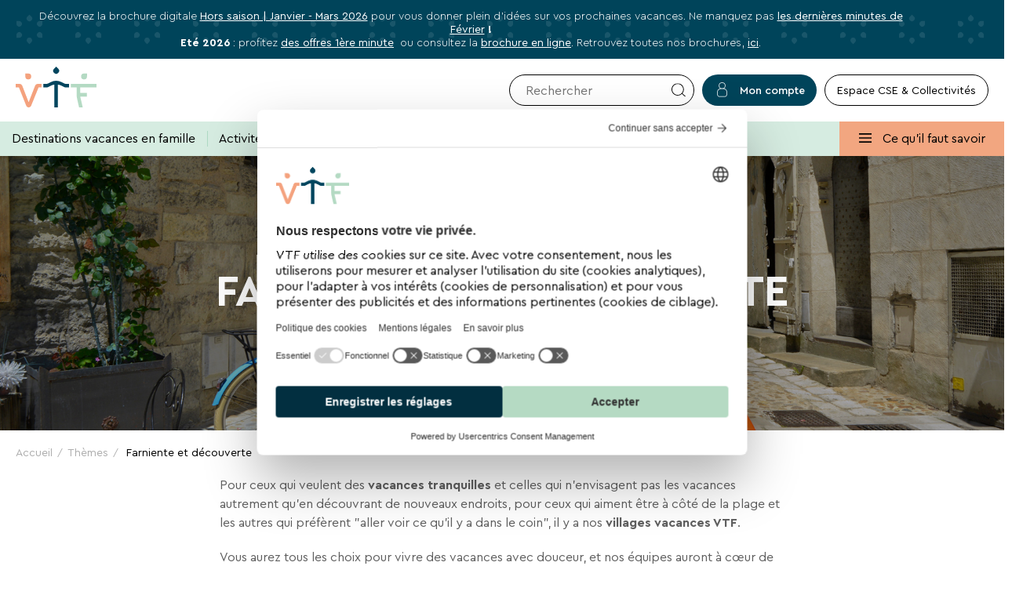

--- FILE ---
content_type: text/html; charset=UTF-8
request_url: https://www.vtf-vacances.com/fr_FR/themes/farniente-et-decouverte
body_size: 26300
content:
<!DOCTYPE html>

<html lang="fr">
<head>
    <meta charset="utf-8">
    <meta http-equiv="X-UA-Compatible" content="IE=edge">

    <title>    Vacances farniente et découverte - VTF</title>

    <meta content="width=device-width, initial-scale=1, maximum-scale=1, user-scalable=no" name="viewport">
    <link rel="preconnect" href="https://fonts.googleapis.com">
    <link rel="preconnect" href="https://fonts.gstatic.com" crossorigin>
    <link href="https://fonts.googleapis.com/css2?family=Inter:wght@400;700&display=swap" rel="stylesheet">

                <meta name="robots" content="index, follow"/>
                <meta name="description" content="Envie de vacances tranquilles ? Dans les villages vacances VTF, tout est pensé pour vous offrir farniente et découvertes inoubliables en famille."/>
    
    <link rel="icon" type="image/x-icon" href="/favicon.png"/>
    <link rel="apple-touch-icon" sizes="180x180" href="/apple-touch-icon.png">
    <link rel="icon" type="image/png" sizes="32x32" href="/favicon-32x32.png">
    <link rel="icon" type="image/png" sizes="16x16" href="/favicon-16x16.png">
    <link rel="manifest" href="/site.webmanifest">
    <link rel="mask-icon" href="/safari-pinned-tab.svg" color="#ff0000">
    <meta name="msapplication-TileColor" content="#ffffff">
    <meta name="theme-color" content="#ffffff">

            <link rel="canonical" href="https://www.vtf-vacances.com/fr_FR/themes/farniente-et-decouverte"/>
                            <link rel="alternate" hreflang="en-GB" href="https://www.vtf-vacances.com/en_GB/themes/idleness-and-discovery"/>
                                            <link rel="alternate" hreflang="fr-FR" href="https://www.vtf-vacances.com/fr_FR/themes/farniente-et-decouverte"/>
                            <link rel="alternate" hreflang="x-default" href="https://www.vtf-vacances.com/fr_FR/themes/farniente-et-decouverte"/>
                        
            <script type="application/ld+json">
            {
                "@context": "https://schema.org",
                "@type": "BreadcrumbList",
                "itemListElement": [
                                            {
                            "@type": "ListItem",
                            "position": "1",
                            "name": "Thèmes"
                                                        ,"item": "https://www.vtf-vacances.com/fr_FR/themes"
                                                    }
                                                ,
                                                                    {
                            "@type": "ListItem",
                            "position": "2",
                            "name": "Farniente et découverte"
                                                    }
                                                            ]
            }

        </script>
    
        <script type="application/ld+json">
        {
            "@context": "http://schema.org",
            "@type": "Organization",
            "name": "VTF",
            "url": "https://www.vtf-vacances.com",
            "description": "VTF",
            "logo": "/assets/shop/img/logo/logo-vtf.png"
        }

    </script>

            <link rel="stylesheet" href="/assets/shop/css/style.css?v=1.40.0">



    
    

<link
        rel="preconnect"
        href="//privacy-proxy.usercentrics.eu"
>
<link
        rel="preload"
        href="//privacy-proxy.usercentrics.eu/latest/uc-block.bundle.js"
        as="script"
>
<script id="usercentrics-cmp" src="https://web.cmp.usercentrics.eu/ui/loader.js" data-draft="true" data-settings-id="dfsRHmpRSR8sR0" async></script>
<script
        type="application/javascript"
        src="https://privacy-proxy.usercentrics.eu/latest/uc-block.bundle.js"
>
</script>

<script type="text/javascript">
        // create dataLayer
        window.dataLayer = window.dataLayer || [];
        function gtag() {
            dataLayer.push(arguments);
        }

        // set "denied" as default for both ad and analytics storage, as well as ad_user_data and ad_personalization,
        gtag("consent", "default", {
            ad_personalization: "denied",
            ad_storage: "denied",
            ad_user_data: "denied",
            analytics_storage: "denied",
            wait_for_update: 2000 // milliseconds to wait for update
        });
    </script>

    <script type="text/javascript">
        window.dataLayer = window.dataLayer || [];

        function gtag() {
            dataLayer.push(arguments);
        }
    </script><!-- Google Tag Manager -->
        <script>(function (w, d, s, l, i) {
                w[l] = w[l] || [];
                w[l].push({
                    'gtm.start':
                        new Date().getTime(), event: 'gtm.js'
                });
                var f = d.getElementsByTagName(s)[0],
                    j = d.createElement(s), dl = l != 'dataLayer' ? '&l=' + l : '';
                j.async = true;
                j.src =
                    'https://www.googletagmanager.com/gtm.js?id=' + i + dl;
                f.parentNode.insertBefore(j, f);
            })(window, document, 'script', 'dataLayer', 'GTM-PRKBQC');</script>
        <!-- End Google Tag Manager -->
</head>

<body class="pushable">


<!-- Google Tag Manager (noscript) -->
<noscript><iframe src="https://www.googletagmanager.com/ns.html?id=GTM-PRKBQC"
                  height="0" width="0" style="display:none;visibility:hidden"></iframe></noscript>
<!-- End Google Tag Manager (noscript) -->
<div class="pusher" data-route="cms_controller">
        
    <div class="nq-c-MenuRight">
        <div class="nq-c-MenuRight-top">
            <button class="nq-c-MenuRight-top-back"
                    data-action="backMenuRight"
                    data-cypress="action">
                <svg aria-hidden="true" xmlns="http://www.w3.org/2000/svg" width="8" height="9" viewBox="0 0 8 9"><path fill="#00445A" fill-rule="evenodd" d="M0 0l8 4.575L.026 8.8.022 7.6a3.91 3.91 0 00.63-.485L3.508 4.4.681 1.714l-.175-.16a3.787 3.787 0 00-.502-.365L0 0z"/></svg>
            </button>
            Ce qu&#039;il faut savoir
            <button class="nq-c-MenuRight-top-close"
                    data-action="closeMenuRight"
                    data-cypress="action">
                <svg aria-hidden="true" xmlns="http://www.w3.org/2000/svg" width="40" height="40" viewBox="0 0 40 40"><g fill="none" fill-rule="evenodd"><path fill="#FFF" d="M26.14 12L20 18.14 13.86 12 12 13.86 18.14 20 12 26.14 13.86 28 20 21.86 26.14 28 28 26.14 21.86 20 28 13.86z"/><circle cx="20" cy="20" r="19" stroke="#FFF" stroke-width="2"/></g></svg>
            </button>
        </div>

        <div class="nq-c-MenuRight-wrap">
                            
                                        
                                                                
                    <div class="nq-c-MenuRight-content"
                                                     data-showhide="component"
                             data-open="false"
                                            >
                                                    <div class="nq-c-MenuRight-content-label"
                                 data-showhide="label"
                            >
                                Où partir pendant les vacances scolaires avec VTF ?
                                <div></div>
                            </div>
                            <div data-showhide="content">
                                <ul class="nq-c-MenuRight-content-content">
                                                                
                                                                                                                                                                                                                                                                                                                                                                                                                                                                                                                                                                                                                                                                                                                                                                                                                                                                                                                                                                                                                                                                                                                                                                                                                                                            <li>
                                        <a href="/fr_FR/dates-des-vacances-scolaires"
                                           data-cypress="link"
                                        >
                                            Date vacances scolaires 2026
                                        </a>
                                    </li>
                                                                                                                                                                    <li>
                                        <a href="/fr_FR/vacances-de-la-toussaint"
                                           data-cypress="link"
                                        >
                                            Vacances de la Toussaint : idées de séjours en famille
                                        </a>
                                    </li>
                                                                                                                                                                    <li>
                                        <a href="/fr_FR/vacances-de-noel"
                                           data-cypress="link"
                                        >
                                            Vacances de Noël : Séjours tout compris en famille
                                        </a>
                                    </li>
                                                                                                                                                                    <li>
                                        <a href="/fr_FR/vacances-de-fevrier"
                                           data-cypress="link"
                                        >
                                            Vacances de février : séjours enneigée en famille
                                        </a>
                                    </li>
                                                                                                                                                                    <li>
                                        <a href="/fr_FR/vacances-de-paques"
                                           data-cypress="link"
                                        >
                                            Vacances de Pâques : séjours de rêve en famille
                                        </a>
                                    </li>
                                                                                                                                                                    <li>
                                        <a href="/fr_FR/vacances-d-ete"
                                           data-cypress="link"
                                        >
                                            Vos vacances d’été avec VTF : partez l’esprit léger
                                        </a>
                                    </li>
                                                                                    
                                </ul>
                            </div>
                                            </div>
                                            
                                        
                                                                
                    <div class="nq-c-MenuRight-content"
                                                     data-showhide="component"
                             data-open="false"
                                            >
                                                    <div class="nq-c-MenuRight-content-label"
                                 data-showhide="label"
                            >
                                Informations pratiques
                                <div></div>
                            </div>
                            <div data-showhide="content">
                                <ul class="nq-c-MenuRight-content-content">
                                                                
                                                                                                                                                                                                                                                                                                                                                                                    <li>
                                        <a href="/fr_FR/foire-aux-questions"
                                           data-cypress="link"
                                        >
                                            Besoin d&#039;aide ?
                                        </a>
                                    </li>
                                                                                                                                                                    <li>
                                        <a href="/fr_FR/partir-en-vacances-avec-vtf"
                                           data-cypress="link"
                                        >
                                            Partir en vacances avec VTF
                                        </a>
                                    </li>
                                                                                                                                                                    <li>
                                        <a href="/fr_FR/partir-en-vacances-avec-vtf/preparer-mes-vacances"
                                           data-cypress="link"
                                        >
                                            Préparer mon séjour
                                        </a>
                                    </li>
                                                                                                                                                                    <li>
                                        <a href="/fr_FR/sejours-a-la-carte"
                                           data-cypress="link"
                                        >
                                            Durée de séjour
                                        </a>
                                    </li>
                                                                                                                                                                    <li>
                                        <a href="/fr_FR/application-mobile"
                                           data-cypress="link"
                                        >
                                            Application mobile VTF
                                        </a>
                                    </li>
                                                                                                                                                                                                                                                                                                                                                                                                                                                                                                                                                                                                                                                                                                                                                                                                                                                                                                                                                                                                                        
                                </ul>
                            </div>
                                            </div>
                                            
                                        
                                                                
                    <div class="nq-c-MenuRight-content"
                                                     data-showhide="component"
                             data-open="false"
                                            >
                                                    <div class="nq-c-MenuRight-content-label"
                                 data-showhide="label"
                            >
                                À propos de VTF
                                <div></div>
                            </div>
                            <div data-showhide="content">
                                <ul class="nq-c-MenuRight-content-content">
                                                                
                                                                                                                                                                                                                                                                                                                                                                                                                                                                                                                                                                                                                                                                                                <li>
                                        <a href="/fr_FR/qui-sommes-nous"
                                           data-cypress="link"
                                        >
                                            Qui sommes-nous ?
                                        </a>
                                    </li>
                                                                                                                                                                    <li>
                                        <a href="/fr_FR/decouvrir-villages-vacances-vtf"
                                           data-cypress="link"
                                        >
                                            Les villages vacances VTF
                                        </a>
                                    </li>
                                                                                                                                                                    <li>
                                        <a href="/fr_FR/aides-aux-vacances"
                                           data-cypress="link"
                                        >
                                            Aides aux vacances
                                        </a>
                                    </li>
                                                                                                                                                                    <li>
                                        <a href="/fr_FR/nos-engagements"
                                           data-cypress="link"
                                        >
                                            Nos engagements
                                        </a>
                                    </li>
                                                                                                                                                                    <li>
                                        <a href="/fr_FR/nos-partenaires"
                                           data-cypress="link"
                                        >
                                            Nos partenaires
                                        </a>
                                    </li>
                                                                                                                                                                    <li>
                                        <a href="/fr_FR/espace-presse"
                                           data-cypress="link"
                                        >
                                            Espace Presse
                                        </a>
                                    </li>
                                                                                                                                                                                                                                                                                                                                                                                                                                                                                                                                                                                                                                                
                                </ul>
                            </div>
                                            </div>
                                            
                                        
                                                                
                    <div class="nq-c-MenuRight-content"
                                                     data-showhide="component"
                             data-open="false"
                                            >
                                                    <div class="nq-c-MenuRight-content-label"
                                 data-showhide="label"
                            >
                                Avantages VTF
                                <div></div>
                            </div>
                            <div data-showhide="content">
                                <ul class="nq-c-MenuRight-content-content">
                                                                
                                                                                                                                                                                                                                                                                                                                                                                                                                                                                                                                                                                                                                                                                                                                                                                                                                                                                                                                                                                                                                                                        <li>
                                        <a href="/fr_FR/offre-solidaire"
                                           data-cypress="link"
                                        >
                                            Offre solidaire
                                        </a>
                                    </li>
                                                                                                                                                                    <li>
                                        <a href="/fr_FR/fidelite"
                                           data-cypress="link"
                                        >
                                            Programme Fidélité
                                        </a>
                                    </li>
                                                                                                                                                                    <li>
                                        <a href="/fr_FR/vtf-partenaire-vacaf"
                                           data-cypress="link"
                                        >
                                            VTF Partenaire VACAF
                                        </a>
                                    </li>
                                                                                                                                                                                                                                                                                                                                                                                                                                                            
                                </ul>
                            </div>
                                            </div>
                                                                                                                                                                                                                                                                                                                                                                                                                                                                                                                                                                                                                    </div>
    </div>

        <div class="nq-c-Topbar nq-u-hspace">
        <div class="nq-u-wrapper">
                                                            <div class="swiper swiper-Topbar">
                        <ul class="nq-c-Topbar-list swiper-wrapper">
                                                            <li class="nq-c-Topbar-item swiper-slide">    <div class="nq-c-BlockCms nq-u-hspace" data-page="univers">
        <div class="nq-c-BlockCms-wrapper nq-c-BlockCms-Wysiwyg">
                                                    <div class="nq-c-Wysiwyg nq-c-BlockCms-Wysiwyg-text">
                    <p>D&eacute;couvrez la brochure digitale&nbsp;<b><a href="https://bit.ly/49EPqZS" onclick="window.open(this.href, '', 'resizable=yes,status=no,location=no,toolbar=no,menubar=no,fullscreen=no,scrollbars=yes,dependent=no'); return false;" title="Consulter la brochure Hors saison Hiver">Hors saison | Janvier - Mars 2026</a></b> pour vous donner plein d&#39;id&eacute;es sur vos prochaines vacances. Ne manquez pas <strong><a href="/fr_FR/sejours-derniere-minute-vacances-de-fevrier" target="_blank" title="Je profite vite des dernières minutes">les derni&egrave;res minutes de F&eacute;vrier</a>&nbsp;!</strong><br />
<b>Et&eacute; 2026</b>&nbsp;: profitez <strong><a href="/fr_FR/sejours-offres-premiere-minute-ete" title="Voir les offres 1ère minute été">des offres 1&egrave;re minute</a></strong>&nbsp; ou consultez la&nbsp;<a href="https://issuu.com/vtf-lespritvacances/docs/brochure_vtf_printemps_et_automne_2026?fr=sNjdiOTg0NzU5MTA" target="_blank" title="Voir la nouvelle brochure été 2026">brochure en ligne</a>. Retrouvez toutes nos brochures,&nbsp;<a href="/fr_FR/brochures" title="Voir les brochures VTF">ici</a>.</p>
                </div>
                                </div>
    </div>
</li>
                                                    </ul>
                    </div>
            
                                                </div>
    </div>
    
    <div class="ui container">
            <header class="nq-c-Header">
        <div class="nq-u-hspace">
            <div class="nq-u-wrapper nq-u-clearfix">
                    <a class="nq-c-Header-Logo"
       href="/fr_FR/"
       title="VTF Les vacances très familles"
       data-cypress="link" data-site="global"    >
                                            <svg class="nq-c-Header-Logo-logo" aria-hidden="true" xmlns="http://www.w3.org/2000/svg" width="403.88" height="127.33" viewBox="0 0 403.88 127.33"><path d="M39.24 39.86a9.17 9.17 0 000-18.34h-9.17v9.17a9.16 9.16 0 009.17 9.17zM81 53.81H68.89a8.87 8.87 0 00-8.28 5.65l-20.17 51.69-20-51.67a8.89 8.89 0 00-8.28-5.67H0v11.31h10.07l22.85 57.13a8.05 8.05 0 007.48 5.06h.29a8.05 8.05 0 007.46-5l23.16-57.17H81z" fill="#f4a27e"/><path d="M132.75 19.46a9.17 9.17 0 000-13L126.26 0l-6.48 6.49a9.17 9.17 0 0013 13zm24.01 34.35a11.72 11.72 0 01-5.32-1.28l-8.1-4.11a37.63 37.63 0 00-34.14 0l-8 4.08a11.77 11.77 0 01-5.34 1.28h-9.51v11.34h9.51a11.77 11.77 0 005.34-1.28l8-4.08a37.56 37.56 0 0111.45-3.67v71.1h11.22V56.08a37.63 37.63 0 0111.47 3.65l8.1 4.12a11.84 11.84 0 005.32 1.27h9.51V53.81z" fill="#00455e"/><path d="M252.32 65.12V53.81h-80.66v11.31h18.41v21.57a59.46 59.46 0 001.5 13.29l6.23 27.21h11.33l-7.73-33.77h20.77V82.13H201.4v-17zm-39.03-25.26a9.17 9.17 0 009.17-9.17v-9.17h-9.17a9.17 9.17 0 100 18.34z" fill="#b4dac3"/></svg>
                        </a>
        </a>
                <div class="nq-c-CallBack">
    <svg class="nq-c-CallBack-svg" aria-hidden="true" xmlns="http://www.w3.org/2000/svg" width="20" height="18" viewBox="0 0 20 18"><g fill="none" fill-rule="evenodd"><path fill="#F2A680" d="M16.419 5.997l.067.052 1.093.886-.91 1.097a1.391 1.391 0 01-2.46-.759 1.404 1.404 0 011.253-1.536c.354-.036.69.065.957.26zm-.704-4.91l.17 1.424c.042.353-.048.725-.279 1.032a1.377 1.377 0 01-1.947.272 1.423 1.423 0 01.588-2.508l.084-.015 1.384-.205zM9.857 0l.987 1.026c.245.255.397.605.397.992 0 .781-.62 1.415-1.384 1.415-.765 0-1.385-.634-1.385-1.415 0-.361.133-.69.35-.94l.058-.063L9.857 0z"/><path fill="#00455A" d="M19.962 13.353c-.084-.25-.29-.457-.59-.583l-4.09-1.637-.018.016c-.15-.063-.32-.077-.546-.042-.312.046-.563.2-.77.445l-.92 1.317-.11.096c-.07.03-.089.045-.123.043l-.272-.022c-.17-.013-.406-.066-.74-.161a9.69 9.69 0 01-1.261-.55c-.51-.265-1.098-.658-1.78-1.162-.68-.503-1.213-.944-1.611-1.34a8.95 8.95 0 01-.9-1.025 3.654 3.654 0 01-.498-.89c.002-.035-.011-.087-.006-.156.005-.069.026-.12.044-.136l.803-1.119c.152-.196.22-.417.223-.677.002-.26-.05-.473-.19-.675l-2.65-3.694a1.094 1.094 0 00-.387-.308.888.888 0 00-.475-.072c-.225.035-.424.176-.575.373L.34 4.421c-.112.13-.193.297-.262.517-.049.205-.08.394-.078.585a2.7 2.7 0 00.04.385c.016.245.095.563.237.957.124.409.328.877.596 1.418.267.541.634 1.125 1.117 1.77a20.696 20.696 0 001.78 2.065c.716.733 1.602 1.478 2.658 2.238 1.313.988 2.541 1.725 3.65 2.245 1.11.52 2.094.857 2.95 1.08.841.203 1.554.293 2.117.319.566-.008.962-.03 1.22-.061.105-.027.191-.038.244-.05l.104-.027a2.06 2.06 0 00.535-.271 1.5 1.5 0 00.408-.42l2.177-2.992c.156-.268.21-.542.13-.826z"/></g></svg>
            <div class="nq-c-CallBack-text">
            <a class="nq-c-CallBack-text-link"
               href="/fr_FR/contactez-nous"
               title="">
                Nous contacter
            </a>
            <br>
            <div class="nq-c-CallBack-text-phones">
                <div class="nq-c-CallBack-text-phone">
                    <img src="/assets/shop/img/icon-france.png" alt="" loading="lazy" width="16"
                         height="16">
                                                            <a href="tel:0442123200" class="nq-c-CallBack-text-phone">
                        <span>04 42 123 200</span>
                    </a>
                </div>
                <div class="nq-c-CallBack-text-phone">
                    <img src="/assets/shop/img/icon-belgique.png" alt="" loading="lazy" width="16"
                         height="16">
                                                            <a href="tel:+3225461410" class="nq-c-CallBack-text-phone">
                        <span>+32 2 546 14 10</span>
                    </a>
                </div>
            </div>
        </div>
        
            <button title="Inscription News"
                data-cypress="link"
                data-hide="medium"
                data-popin-btn="true"
                data-popin-id="newsletter"
                class="nq-c-Header-Links-newsletter"
        >

            <svg aria-hidden="true" xmlns="http://www.w3.org/2000/svg" width="34" height="19" viewBox="0 0 34 19"><g fill="none" fill-rule="evenodd"><path fill="#00455A" d="M26.501 5.181l-7.673 6.6-2.16 6.076-.694-8.569 10.527-4.107zM33.924.142a.37.37 0 00-.343-.138L10.72 3.292a.364.364 0 00-.2.629l5.103 4.72 12.71-4.962a.37.37 0 01.455.152.363.363 0 01-.083.47L19.4 12.376l6.22 6.51a.376.376 0 00.335.107.365.365 0 00.273-.216L33.971.507a.363.363 0 00-.048-.365zm-14.8 13.008l-1.774 4.977 3.845-2.81-2.072-2.167z"/><path fill="#F2A680" d="M4.592 13.679a.59.59 0 01.734-.394 9.34 9.34 0 002.298.357l.459.008c.326 0 .59.261.59.584a.586.586 0 01-.494.577l-.096.008h-.044a10.86 10.86 0 01-3.05-.413.584.584 0 01-.397-.727zm7.664-.645a.584.584 0 11.307 1.129c-.48.129-.958.24-1.416.33a.595.595 0 01-.694-.458.585.585 0 01.463-.688c.433-.085.884-.19 1.34-.313zM.279 9.824a.593.593 0 01.812.188c.51.814 1.12 1.5 1.813 2.04.256.2.3.568.098.822a.591.591 0 01-.828.098 9.015 9.015 0 01-2.085-2.343.581.581 0 01.19-.805z"/></g></svg>
            <span class="nq-c-Header-Links-content-text">Inscription News</span>
        </button>
    </div>
                                    <div
    class="nq-c-Header-Links" data-site="global">
    <div class="nq-c-Header-Links-content">
                    <a href="#search"
               title="Search"
               data-cypress="link"
               data-search="open"
               class="nq-c-Header-Links-search"
            >
                <svg aria-hidden="true" xmlns="http://www.w3.org/2000/svg" width="25" height="25" viewBox="0 0 25 25"><defs><clipPath id="search-a-696afc859e812"><path d="M10.908 0c6.016 0 10.909 4.89 10.909 10.9 0 2.638-.942 5.059-2.508 6.946L25 23.064l-.86.936-5.699-5.226a10.872 10.872 0 01-7.533 3.027C4.893 21.801 0 16.911 0 10.901 0 4.89 4.893 0 10.908 0zm0 1.27c-5.314 0-9.637 4.32-9.637 9.63 0 5.31 4.323 9.631 9.637 9.631s9.638-4.32 9.638-9.63c0-5.31-4.324-9.631-9.638-9.631z"/></clipPath></defs><g clip-path="url(#search-a-696afc859e812)" transform="translate(0 .344)"><path d="M0 0h25v24H0V0z"/></g></svg>
            </a>
            <form class="nq-c-FastSearch-header" action="/fr_FR/sejours">
                <div class="nq-c-FastSearch-header-field">
                    <input type="text" name="quickSearch" placeholder="Rechercher">
                    <button class="nq-c-FastSearch-header-field-btn">
                        <svg aria-hidden="true" xmlns="http://www.w3.org/2000/svg" width="25" height="25" viewBox="0 0 25 25"><defs><clipPath id="search-a-696afc859e843"><path d="M10.908 0c6.016 0 10.909 4.89 10.909 10.9 0 2.638-.942 5.059-2.508 6.946L25 23.064l-.86.936-5.699-5.226a10.872 10.872 0 01-7.533 3.027C4.893 21.801 0 16.911 0 10.901 0 4.89 4.893 0 10.908 0zm0 1.27c-5.314 0-9.637 4.32-9.637 9.63 0 5.31 4.323 9.631 9.637 9.631s9.638-4.32 9.638-9.63c0-5.31-4.324-9.631-9.638-9.631z"/></clipPath></defs><g clip-path="url(#search-a-696afc859e843)" transform="translate(0 .344)"><path d="M0 0h25v24H0V0z"/></g></svg>
                    </button>
                </div>
            </form>
        
                    
            
            





    <a              
                                    class="nq-c-Btn nq-c-Header-Links-accountlink"
                                 
                    data-btncolor="sherpablue"
                     
                    href="/espace-client-vtf"
                     
                    title="Compte"
                     
                    data-cypress="link"
            
    
     data-cypress="link"    >
            <svg class="nq-c-Btn-svg" aria-hidden="true" xmlns="http://www.w3.org/2000/svg" width="21" height="30" viewBox="0 0 21 30"><path fill-rule="evenodd" d="M11.58.344c2.943 0 5.35 2.278 5.466 5.122l.004.214v2.11c0 1.953-1.086 3.66-2.696 4.59 3.398.542 6.022 3.364 6.142 6.802l.004.246v5.014c0 2.632-2.137 4.786-4.807 4.898l-.218.004h-9.95c-2.698 0-4.906-2.085-5.02-4.69L.5 24.442v-5.014c0-3.548 2.667-6.493 6.146-7.048-1.543-.89-2.604-2.496-2.69-4.348L3.95 7.79V5.68C3.95 2.81 6.285.461 9.2.348l.22-.004h2.16zm1.592 13.087H7.828c-3.312 0-6.021 2.57-6.143 5.773l-.004.224v5.014c0 2.003 1.618 3.644 3.646 3.745l.198.005h9.95c2.054 0 3.736-1.58 3.84-3.558l.004-.192v-5.014c0-3.231-2.634-5.874-5.917-5.993l-.23-.004zM11.581 1.496H9.419c-2.293 0-4.17 1.765-4.282 3.976l-.006.208v2.11c0 2.236 1.809 4.069 4.075 4.178l.213.005h2.162c2.293 0 4.17-1.765 4.283-3.975l.005-.209V5.68c0-2.237-1.809-4.07-4.074-4.179l-.214-.005z"/></svg>
        <span>Mon compte</span>
        </a>
    
                <div class="nq-c-Select nq-c-Header-Links-account"
             data-copy="menuBurger"
             data-hide="small"
        >
            <select class="nq-c-Select-input" name="">
                <option selected disabled hidden>Espace CSE &amp; Collectivités</option>
                                    <option value="/fr_FR/ce-et-collectivite">Connexion</option>
                                    <option value="/fr_FR/partenariat">Devenez partenaires VTF</option>
                            </select>
                    </div>
            
        
        <div class="nq-c-Header-Search nq-u-hspace">
    <div class="nq-u-wrapper">
        <div class="nq-c-Header-Search-close">
            <svg aria-hidden="true" xmlns="http://www.w3.org/2000/svg" width="12" height="12" viewBox="0 0 12 12"><path fill="#FFF" fill-rule="evenodd" d="M11.2 0L6 5.2.8 0 0 .8 5.2 6 0 11.2l.8.8L6 6.8l5.2 5.2.8-.8L6.8 6 12 .8z"/></svg>
        </div>
        <div class="nq-c-Header-Search-content">
            <div class="nq-c-Header-Search-content-title">
                <span class="nq-u-h2">Rechercher</span>
                <span class="nq-u-specialtitle"><span>Une destination, un hôtel...</span></span>
            </div>
            <form class="nq-c-FastSearch" action="/fr_FR/sejours" data-type="header">
    <div class="nq-c-FastSearch-field">
        <input type="text" name="quickSearch" placeholder="Rechercher par destination, mots clés, hôtel...">
        <button class="nq-c-FastSearch-field-btn">
            <svg aria-hidden="true" xmlns="http://www.w3.org/2000/svg" width="25" height="25" viewBox="0 0 25 25"><defs><clipPath id="search-a-696afc859ed90"><path d="M10.908 0c6.016 0 10.909 4.89 10.909 10.9 0 2.638-.942 5.059-2.508 6.946L25 23.064l-.86.936-5.699-5.226a10.872 10.872 0 01-7.533 3.027C4.893 21.801 0 16.911 0 10.901 0 4.89 4.893 0 10.908 0zm0 1.27c-5.314 0-9.637 4.32-9.637 9.63 0 5.31 4.323 9.631 9.637 9.631s9.638-4.32 9.638-9.63c0-5.31-4.324-9.631-9.638-9.631z"/></clipPath></defs><g clip-path="url(#search-a-696afc859ed90)" transform="translate(0 .344)"><path d="M0 0h25v24H0V0z"/></g></svg>
        </button>
        <span class="nq-c-FastSearch-field-remove">
            <svg aria-hidden="true" xmlns="http://www.w3.org/2000/svg" width="12" height="12" viewBox="0 0 12 12"><path fill="#FFF" fill-rule="evenodd" d="M11.2 0L6 5.2.8 0 0 .8 5.2 6 0 11.2l.8.8L6 6.8l5.2 5.2.8-.8L6.8 6 12 .8z"/></svg>
        </span>
    </div>
</form>
        </div>
    </div>
</div>

        <button class="nq-c-Header-Links-burger"
                data-action="openMenu"
                data-cypress="action"
        >
            <svg aria-hidden="true" xmlns="http://www.w3.org/2000/svg" width="16" height="12" viewBox="0 0 16 12"><path fill-rule="evenodd" d="M0 5.143h16v1.714H0V5.143zM0 0v1.714h16V0H0zm0 12h16v-1.714H0V12z"/></svg>
        </button>
    </div>
</div>
                            </div>
        </div>
                    <div class="nq-c-Menu">
    <div class="nq-u-wrapper">
        <div class="nq-c-Menu-top">
            Menu
            <button class="nq-c-Menu-top-close"
                    data-action="closeMenu"
                    data-cypress="action">
                <svg aria-hidden="true" xmlns="http://www.w3.org/2000/svg" width="12" height="12" viewBox="0 0 12 12"><path fill="#FFF" fill-rule="evenodd" d="M11.2 0L6 5.2.8 0 0 .8 5.2 6 0 11.2l.8.8L6 6.8l5.2 5.2.8-.8L6.8 6 12 .8z"/></svg>
            </button>
        </div>

                    <ul class="nq-c-Menu-entries">
                                                                <li class="nq-c-Menu-entry"
         has-submenu    >
                    <span class="nq-c-Menu-entry-text">
                Destinations vacances en famille
            </span>
            <div class="nq-c-Menu-submenu" data-style="destinations">
                <div class="nq-c-Menu-top">
                    <button class="nq-c-Menu-top-back"
                            data-action="backMenu"
                            data-cypress="action">
                        <svg aria-hidden="true" xmlns="http://www.w3.org/2000/svg" width="8" height="9" viewBox="0 0 8 9"><path fill="#00445A" fill-rule="evenodd" d="M0 0l8 4.575L.026 8.8.022 7.6a3.91 3.91 0 00.63-.485L3.508 4.4.681 1.714l-.175-.16a3.787 3.787 0 00-.502-.365L0 0z"/></svg>
                    </button>
                    Destinations vacances en famille
                    <button class="nq-c-Menu-top-close"
                            data-action="closeMenu"
                            data-cypress="action">
                        <svg aria-hidden="true" xmlns="http://www.w3.org/2000/svg" width="12" height="12" viewBox="0 0 12 12"><path fill="#FFF" fill-rule="evenodd" d="M11.2 0L6 5.2.8 0 0 .8 5.2 6 0 11.2l.8.8L6 6.8l5.2 5.2.8-.8L6.8 6 12 .8z"/></svg>
                    </button>
                </div>
                <div class="nq-u-wrapper">
                                                    
    <ul class="nq-c-Menu-submenu-list">
                                                <li class="nq-c-Menu-submenu-item nq-c-Menu-showhide-wrap"
                                            data-showhide="component"
                        data-open="false"
                                    >
                    <div class="nq-c-Menu-submenu-item-content nq-c-Menu-showhide-label"
                         data-showhide="label"
                    >
                                                    <span class="nq-c-Menu-submenu-item-title">
                                Villages vacances à la Mer
                            </span>
                            <img class="nq-c-Menu-submenu-item-img"
                                 src="/media/menu/mer345x200-680a4d430a0af389671958.webp"
                                 alt="Villages vacances à la Mer"
                                 loading="lazy"
                            >
                        
                        <div></div>                    </div>
                                            <div class="nq-c-Menu-subsubmenu"
                             data-showhide="content"
                        >
                            <div class="nq-c-Menu-showhide-content">
                                <ul class="nq-c-Menu-subsubmenu-list">
                                                                                                                        <li class="nq-c-Menu-subsubmenu-item">
                                                <a class="nq-c-Menu-subsubmenu-item-link"
                                                   href="/fr_FR/region/nouvelle-aquitaine"
                                                   data-cypress="link"
                                                >
                                                    Villages vacances Nouvelle Aquitaine
                                                    <svg aria-hidden="true" xmlns="http://www.w3.org/2000/svg" width="8" height="9" viewBox="0 0 8 9"><path fill="#00445A" fill-rule="evenodd" d="M0 0l8 4.575L.026 8.8.022 7.6a3.91 3.91 0 00.63-.485L3.508 4.4.681 1.714l-.175-.16a3.787 3.787 0 00-.502-.365L0 0z"/></svg>
                                                </a>
                                            </li>
                                                                                                                                                                <li class="nq-c-Menu-subsubmenu-item">
                                                <a class="nq-c-Menu-subsubmenu-item-link"
                                                   href="/fr_FR/region/bretagne"
                                                   data-cypress="link"
                                                >
                                                    Villages vacances Bretagne
                                                    <svg aria-hidden="true" xmlns="http://www.w3.org/2000/svg" width="8" height="9" viewBox="0 0 8 9"><path fill="#00445A" fill-rule="evenodd" d="M0 0l8 4.575L.026 8.8.022 7.6a3.91 3.91 0 00.63-.485L3.508 4.4.681 1.714l-.175-.16a3.787 3.787 0 00-.502-.365L0 0z"/></svg>
                                                </a>
                                            </li>
                                                                                                                                                                <li class="nq-c-Menu-subsubmenu-item">
                                                <a class="nq-c-Menu-subsubmenu-item-link"
                                                   href="/fr_FR/region/normandie"
                                                   data-cypress="link"
                                                >
                                                    Villages vacances Normandie
                                                    <svg aria-hidden="true" xmlns="http://www.w3.org/2000/svg" width="8" height="9" viewBox="0 0 8 9"><path fill="#00445A" fill-rule="evenodd" d="M0 0l8 4.575L.026 8.8.022 7.6a3.91 3.91 0 00.63-.485L3.508 4.4.681 1.714l-.175-.16a3.787 3.787 0 00-.502-.365L0 0z"/></svg>
                                                </a>
                                            </li>
                                                                                                                                                                <li class="nq-c-Menu-subsubmenu-item">
                                                <a class="nq-c-Menu-subsubmenu-item-link"
                                                   href="/fr_FR/region/occitanie?search_etab_listing%5Benvironments%5D%5B%5D=MER&amp;search_etab_listing%5Bcountries%5D%5B%5D=FR"
                                                   data-cypress="link"
                                                >
                                                    Villages vacances Occitanie
                                                    <svg aria-hidden="true" xmlns="http://www.w3.org/2000/svg" width="8" height="9" viewBox="0 0 8 9"><path fill="#00445A" fill-rule="evenodd" d="M0 0l8 4.575L.026 8.8.022 7.6a3.91 3.91 0 00.63-.485L3.508 4.4.681 1.714l-.175-.16a3.787 3.787 0 00-.502-.365L0 0z"/></svg>
                                                </a>
                                            </li>
                                                                                                                                                                <li class="nq-c-Menu-subsubmenu-item">
                                                <a class="nq-c-Menu-subsubmenu-item-link"
                                                   href="/fr_FR/region/provence-alpes-cote-d-azur?search_etab_listing%5Benvironments%5D%5B%5D=MER&amp;search_etab_listing%5Bcountries%5D%5B%5D=FR"
                                                   data-cypress="link"
                                                >
                                                    Villages vacances PACA
                                                    <svg aria-hidden="true" xmlns="http://www.w3.org/2000/svg" width="8" height="9" viewBox="0 0 8 9"><path fill="#00445A" fill-rule="evenodd" d="M0 0l8 4.575L.026 8.8.022 7.6a3.91 3.91 0 00.63-.485L3.508 4.4.681 1.714l-.175-.16a3.787 3.787 0 00-.502-.365L0 0z"/></svg>
                                                </a>
                                            </li>
                                                                                                                                                                <li class="nq-c-Menu-subsubmenu-item">
                                                <a class="nq-c-Menu-subsubmenu-item-link"
                                                   href="/fr_FR/region/provence-alpes-cote-d-azur/var"
                                                   data-cypress="link"
                                                >
                                                    Villages vacances Var
                                                    <svg aria-hidden="true" xmlns="http://www.w3.org/2000/svg" width="8" height="9" viewBox="0 0 8 9"><path fill="#00445A" fill-rule="evenodd" d="M0 0l8 4.575L.026 8.8.022 7.6a3.91 3.91 0 00.63-.485L3.508 4.4.681 1.714l-.175-.16a3.787 3.787 0 00-.502-.365L0 0z"/></svg>
                                                </a>
                                            </li>
                                                                                                                                                                <li class="nq-c-Menu-subsubmenu-item">
                                                <a class="nq-c-Menu-subsubmenu-item-link"
                                                   href="/fr_FR/region/corse"
                                                   data-cypress="link"
                                                >
                                                    Corse
                                                    <svg aria-hidden="true" xmlns="http://www.w3.org/2000/svg" width="8" height="9" viewBox="0 0 8 9"><path fill="#00445A" fill-rule="evenodd" d="M0 0l8 4.575L.026 8.8.022 7.6a3.91 3.91 0 00.63-.485L3.508 4.4.681 1.714l-.175-.16a3.787 3.787 0 00-.502-.365L0 0z"/></svg>
                                                </a>
                                            </li>
                                                                                                                                                                                                                                                                                                                                <li class="nq-c-Menu-subsubmenu-item">
                                                <a class="nq-c-Menu-subsubmenu-item-link"
                                                   href="/fr_FR/espagne?search_etab_listing%5Benvironments%5D%5B%5D=MER&amp;search_etab_listing%5Benvironments%5D%5B%5D=PEAU&amp;search_etab_listing%5Bcountries%5D%5B%5D=ESP"
                                                   data-cypress="link"
                                                >
                                                    Espagne
                                                    <svg aria-hidden="true" xmlns="http://www.w3.org/2000/svg" width="8" height="9" viewBox="0 0 8 9"><path fill="#00445A" fill-rule="evenodd" d="M0 0l8 4.575L.026 8.8.022 7.6a3.91 3.91 0 00.63-.485L3.508 4.4.681 1.714l-.175-.16a3.787 3.787 0 00-.502-.365L0 0z"/></svg>
                                                </a>
                                            </li>
                                                                                                                                                                <li class="nq-c-Menu-subsubmenu-item">
                                                <a class="nq-c-Menu-subsubmenu-item-link"
                                                   href="/fr_FR/italie?search_etab_listing%5Benvironments%5D%5B%5D=MER&amp;search_etab_listing%5Bcountries%5D%5B%5D=IT"
                                                   data-cypress="link"
                                                >
                                                    Italie
                                                    <svg aria-hidden="true" xmlns="http://www.w3.org/2000/svg" width="8" height="9" viewBox="0 0 8 9"><path fill="#00445A" fill-rule="evenodd" d="M0 0l8 4.575L.026 8.8.022 7.6a3.91 3.91 0 00.63-.485L3.508 4.4.681 1.714l-.175-.16a3.787 3.787 0 00-.502-.365L0 0z"/></svg>
                                                </a>
                                            </li>
                                                                                                            </ul>
                                                                    <div class="nq-c-Menu-subsubmenu-action">
                                                                                        

                                                <a class="nq-c-Menu-subsubmenu-action-link"
                                                   href="/fr_FR/destinations/vacances-a-la-mer"
                                                   data-cypress="link"
                                                >
                                                    Toutes nos destinations Mer
                                                </a>
                                            
                                    </div>
                                                            </div>
                        </div>
                                    </li>
                                                            <li class="nq-c-Menu-submenu-item nq-c-Menu-showhide-wrap"
                                            data-showhide="component"
                        data-open="false"
                                    >
                    <div class="nq-c-Menu-submenu-item-content nq-c-Menu-showhide-label"
                         data-showhide="label"
                    >
                                                    <span class="nq-c-Menu-submenu-item-title">
                                Villages vacances Montagne
                            </span>
                            <img class="nq-c-Menu-submenu-item-img"
                                 src="/media/menu/montagne-hiver-famille-345x200-68f097875446f975835822.webp"
                                 alt="Villages vacances Montagne"
                                 loading="lazy"
                            >
                        
                        <div></div>                    </div>
                                            <div class="nq-c-Menu-subsubmenu"
                             data-showhide="content"
                        >
                            <div class="nq-c-Menu-showhide-content">
                                <ul class="nq-c-Menu-subsubmenu-list">
                                                                                                                        <li class="nq-c-Menu-subsubmenu-item">
                                                <a class="nq-c-Menu-subsubmenu-item-link"
                                                   href="/fr_FR/region/auvergne-rhone-alpes/haute-savoie"
                                                   data-cypress="link"
                                                >
                                                    Villages vacances Haute-Savoie
                                                    <svg aria-hidden="true" xmlns="http://www.w3.org/2000/svg" width="8" height="9" viewBox="0 0 8 9"><path fill="#00445A" fill-rule="evenodd" d="M0 0l8 4.575L.026 8.8.022 7.6a3.91 3.91 0 00.63-.485L3.508 4.4.681 1.714l-.175-.16a3.787 3.787 0 00-.502-.365L0 0z"/></svg>
                                                </a>
                                            </li>
                                                                                                                                                                <li class="nq-c-Menu-subsubmenu-item">
                                                <a class="nq-c-Menu-subsubmenu-item-link"
                                                   href="/fr_FR/region/auvergne-rhone-alpes/savoie"
                                                   data-cypress="link"
                                                >
                                                    Villages vacances Savoie
                                                    <svg aria-hidden="true" xmlns="http://www.w3.org/2000/svg" width="8" height="9" viewBox="0 0 8 9"><path fill="#00445A" fill-rule="evenodd" d="M0 0l8 4.575L.026 8.8.022 7.6a3.91 3.91 0 00.63-.485L3.508 4.4.681 1.714l-.175-.16a3.787 3.787 0 00-.502-.365L0 0z"/></svg>
                                                </a>
                                            </li>
                                                                                                                                                                <li class="nq-c-Menu-subsubmenu-item">
                                                <a class="nq-c-Menu-subsubmenu-item-link"
                                                   href="/fr_FR/region/auvergne-rhone-alpes/isere"
                                                   data-cypress="link"
                                                >
                                                    Villages vacances Isère
                                                    <svg aria-hidden="true" xmlns="http://www.w3.org/2000/svg" width="8" height="9" viewBox="0 0 8 9"><path fill="#00445A" fill-rule="evenodd" d="M0 0l8 4.575L.026 8.8.022 7.6a3.91 3.91 0 00.63-.485L3.508 4.4.681 1.714l-.175-.16a3.787 3.787 0 00-.502-.365L0 0z"/></svg>
                                                </a>
                                            </li>
                                                                                                                                                                <li class="nq-c-Menu-subsubmenu-item">
                                                <a class="nq-c-Menu-subsubmenu-item-link"
                                                   href="/fr_FR/region/auvergne-rhone-alpes/puy-de-dome"
                                                   data-cypress="link"
                                                >
                                                    Villages vacances Puy-de-Dôme
                                                    <svg aria-hidden="true" xmlns="http://www.w3.org/2000/svg" width="8" height="9" viewBox="0 0 8 9"><path fill="#00445A" fill-rule="evenodd" d="M0 0l8 4.575L.026 8.8.022 7.6a3.91 3.91 0 00.63-.485L3.508 4.4.681 1.714l-.175-.16a3.787 3.787 0 00-.502-.365L0 0z"/></svg>
                                                </a>
                                            </li>
                                                                                                                                                                <li class="nq-c-Menu-subsubmenu-item">
                                                <a class="nq-c-Menu-subsubmenu-item-link"
                                                   href="/fr_FR/region/provence-alpes-cote-d-azur/hautes-alpes"
                                                   data-cypress="link"
                                                >
                                                    Villages vacances Hautes Alpes
                                                    <svg aria-hidden="true" xmlns="http://www.w3.org/2000/svg" width="8" height="9" viewBox="0 0 8 9"><path fill="#00445A" fill-rule="evenodd" d="M0 0l8 4.575L.026 8.8.022 7.6a3.91 3.91 0 00.63-.485L3.508 4.4.681 1.714l-.175-.16a3.787 3.787 0 00-.502-.365L0 0z"/></svg>
                                                </a>
                                            </li>
                                                                                                                                                                <li class="nq-c-Menu-subsubmenu-item">
                                                <a class="nq-c-Menu-subsubmenu-item-link"
                                                   href="/fr_FR/region/provence-alpes-cote-d-azur/alpes-de-haute-provence?search_etab_listing%5Benvironments%5D%5B%5D=MONT&amp;search_etab_listing%5Bcountries%5D%5B%5D=FR"
                                                   data-cypress="link"
                                                >
                                                    Alpes-de-Haute-Provence
                                                    <svg aria-hidden="true" xmlns="http://www.w3.org/2000/svg" width="8" height="9" viewBox="0 0 8 9"><path fill="#00445A" fill-rule="evenodd" d="M0 0l8 4.575L.026 8.8.022 7.6a3.91 3.91 0 00.63-.485L3.508 4.4.681 1.714l-.175-.16a3.787 3.787 0 00-.502-.365L0 0z"/></svg>
                                                </a>
                                            </li>
                                                                                                                                                                <li class="nq-c-Menu-subsubmenu-item">
                                                <a class="nq-c-Menu-subsubmenu-item-link"
                                                   href="/fr_FR/region/bourgogne-franche-comte/doubs"
                                                   data-cypress="link"
                                                >
                                                    Villages vacances Doubs
                                                    <svg aria-hidden="true" xmlns="http://www.w3.org/2000/svg" width="8" height="9" viewBox="0 0 8 9"><path fill="#00445A" fill-rule="evenodd" d="M0 0l8 4.575L.026 8.8.022 7.6a3.91 3.91 0 00.63-.485L3.508 4.4.681 1.714l-.175-.16a3.787 3.787 0 00-.502-.365L0 0z"/></svg>
                                                </a>
                                            </li>
                                                                                                                                                                <li class="nq-c-Menu-subsubmenu-item">
                                                <a class="nq-c-Menu-subsubmenu-item-link"
                                                   href="/fr_FR/region/grand-est/haut-rhin"
                                                   data-cypress="link"
                                                >
                                                    Villages vacances Haut-Rhin
                                                    <svg aria-hidden="true" xmlns="http://www.w3.org/2000/svg" width="8" height="9" viewBox="0 0 8 9"><path fill="#00445A" fill-rule="evenodd" d="M0 0l8 4.575L.026 8.8.022 7.6a3.91 3.91 0 00.63-.485L3.508 4.4.681 1.714l-.175-.16a3.787 3.787 0 00-.502-.365L0 0z"/></svg>
                                                </a>
                                            </li>
                                                                                                                                                                <li class="nq-c-Menu-subsubmenu-item">
                                                <a class="nq-c-Menu-subsubmenu-item-link"
                                                   href="/fr_FR/region/auvergne-rhone-alpes/drome"
                                                   data-cypress="link"
                                                >
                                                    Villages vacances Drôme
                                                    <svg aria-hidden="true" xmlns="http://www.w3.org/2000/svg" width="8" height="9" viewBox="0 0 8 9"><path fill="#00445A" fill-rule="evenodd" d="M0 0l8 4.575L.026 8.8.022 7.6a3.91 3.91 0 00.63-.485L3.508 4.4.681 1.714l-.175-.16a3.787 3.787 0 00-.502-.365L0 0z"/></svg>
                                                </a>
                                            </li>
                                                                                                                                                                                                                                                                                                                                <li class="nq-c-Menu-subsubmenu-item">
                                                <a class="nq-c-Menu-subsubmenu-item-link"
                                                   href="/fr_FR/italie?search_etab_listing%5Benvironments%5D%5B%5D=MONT&amp;search_etab_listing%5Benvironments%5D%5B%5D=PEAU&amp;search_etab_listing%5Bcountries%5D%5B%5D=IT"
                                                   data-cypress="link"
                                                >
                                                    Italie
                                                    <svg aria-hidden="true" xmlns="http://www.w3.org/2000/svg" width="8" height="9" viewBox="0 0 8 9"><path fill="#00445A" fill-rule="evenodd" d="M0 0l8 4.575L.026 8.8.022 7.6a3.91 3.91 0 00.63-.485L3.508 4.4.681 1.714l-.175-.16a3.787 3.787 0 00-.502-.365L0 0z"/></svg>
                                                </a>
                                            </li>
                                                                                                            </ul>
                                                                    <div class="nq-c-Menu-subsubmenu-action">
                                                                                        

                                                <a class="nq-c-Menu-subsubmenu-action-link"
                                                   href="/fr_FR/destinations/vacances-a-la-montagne"
                                                   data-cypress="link"
                                                >
                                                    Toutes nos destinations Montagne
                                                </a>
                                            
                                    </div>
                                                            </div>
                        </div>
                                    </li>
                                                            <li class="nq-c-Menu-submenu-item nq-c-Menu-showhide-wrap"
                                            data-showhide="component"
                        data-open="false"
                                    >
                    <div class="nq-c-Menu-submenu-item-content nq-c-Menu-showhide-label"
                         data-showhide="label"
                    >
                                                    <span class="nq-c-Menu-submenu-item-title">
                                Villages vacances campagne
                            </span>
                            <img class="nq-c-Menu-submenu-item-img"
                                 src="/media/menu/campagne-345x200-680a4d43492e3917367229.webp"
                                 alt="Villages vacances campagne"
                                 loading="lazy"
                            >
                        
                        <div></div>                    </div>
                                            <div class="nq-c-Menu-subsubmenu"
                             data-showhide="content"
                        >
                            <div class="nq-c-Menu-showhide-content">
                                <ul class="nq-c-Menu-subsubmenu-list">
                                                                                                                        <li class="nq-c-Menu-subsubmenu-item">
                                                <a class="nq-c-Menu-subsubmenu-item-link"
                                                   href="/fr_FR/region/provence-alpes-cote-d-azur/vaucluse"
                                                   data-cypress="link"
                                                >
                                                    Villages vacances Vaucluse
                                                    <svg aria-hidden="true" xmlns="http://www.w3.org/2000/svg" width="8" height="9" viewBox="0 0 8 9"><path fill="#00445A" fill-rule="evenodd" d="M0 0l8 4.575L.026 8.8.022 7.6a3.91 3.91 0 00.63-.485L3.508 4.4.681 1.714l-.175-.16a3.787 3.787 0 00-.502-.365L0 0z"/></svg>
                                                </a>
                                            </li>
                                                                                                                                                                <li class="nq-c-Menu-subsubmenu-item">
                                                <a class="nq-c-Menu-subsubmenu-item-link"
                                                   href="/fr_FR/region/provence-alpes-cote-d-azur/alpes-de-haute-provence?search_etab_listing%5Benvironments%5D%5B%5D=CAMP&amp;search_etab_listing%5Bcountries%5D%5B%5D=FR"
                                                   data-cypress="link"
                                                >
                                                    Alpes-de-Haute-Provence
                                                    <svg aria-hidden="true" xmlns="http://www.w3.org/2000/svg" width="8" height="9" viewBox="0 0 8 9"><path fill="#00445A" fill-rule="evenodd" d="M0 0l8 4.575L.026 8.8.022 7.6a3.91 3.91 0 00.63-.485L3.508 4.4.681 1.714l-.175-.16a3.787 3.787 0 00-.502-.365L0 0z"/></svg>
                                                </a>
                                            </li>
                                                                                                                                                                <li class="nq-c-Menu-subsubmenu-item">
                                                <a class="nq-c-Menu-subsubmenu-item-link"
                                                   href="/fr_FR/region/auvergne-rhone-alpes/ardeche"
                                                   data-cypress="link"
                                                >
                                                    Villages vacances Ardèche
                                                    <svg aria-hidden="true" xmlns="http://www.w3.org/2000/svg" width="8" height="9" viewBox="0 0 8 9"><path fill="#00445A" fill-rule="evenodd" d="M0 0l8 4.575L.026 8.8.022 7.6a3.91 3.91 0 00.63-.485L3.508 4.4.681 1.714l-.175-.16a3.787 3.787 0 00-.502-.365L0 0z"/></svg>
                                                </a>
                                            </li>
                                                                                                                                                                <li class="nq-c-Menu-subsubmenu-item">
                                                <a class="nq-c-Menu-subsubmenu-item-link"
                                                   href="/fr_FR/region/nouvelle-aquitaine/dordogne"
                                                   data-cypress="link"
                                                >
                                                    Villages vacances Dordogne
                                                    <svg aria-hidden="true" xmlns="http://www.w3.org/2000/svg" width="8" height="9" viewBox="0 0 8 9"><path fill="#00445A" fill-rule="evenodd" d="M0 0l8 4.575L.026 8.8.022 7.6a3.91 3.91 0 00.63-.485L3.508 4.4.681 1.714l-.175-.16a3.787 3.787 0 00-.502-.365L0 0z"/></svg>
                                                </a>
                                            </li>
                                                                                                                                                                <li class="nq-c-Menu-subsubmenu-item">
                                                <a class="nq-c-Menu-subsubmenu-item-link"
                                                   href="/fr_FR/region/occitanie"
                                                   data-cypress="link"
                                                >
                                                    Villages vacances Occitanie
                                                    <svg aria-hidden="true" xmlns="http://www.w3.org/2000/svg" width="8" height="9" viewBox="0 0 8 9"><path fill="#00445A" fill-rule="evenodd" d="M0 0l8 4.575L.026 8.8.022 7.6a3.91 3.91 0 00.63-.485L3.508 4.4.681 1.714l-.175-.16a3.787 3.787 0 00-.502-.365L0 0z"/></svg>
                                                </a>
                                            </li>
                                                                                                                                                                <li class="nq-c-Menu-subsubmenu-item">
                                                <a class="nq-c-Menu-subsubmenu-item-link"
                                                   href="/fr_FR/region/occitanie/lozere"
                                                   data-cypress="link"
                                                >
                                                    Villages vacances Lozère
                                                    <svg aria-hidden="true" xmlns="http://www.w3.org/2000/svg" width="8" height="9" viewBox="0 0 8 9"><path fill="#00445A" fill-rule="evenodd" d="M0 0l8 4.575L.026 8.8.022 7.6a3.91 3.91 0 00.63-.485L3.508 4.4.681 1.714l-.175-.16a3.787 3.787 0 00-.502-.365L0 0z"/></svg>
                                                </a>
                                            </li>
                                                                                                                                                                <li class="nq-c-Menu-subsubmenu-item">
                                                <a class="nq-c-Menu-subsubmenu-item-link"
                                                   href="/fr_FR/italie?search_etab_listing%5Benvironments%5D%5B%5D=CAMP&amp;search_etab_listing%5Benvironments%5D%5B%5D=MONT&amp;search_etab_listing%5Benvironments%5D%5B%5D=PEAU&amp;search_etab_listing%5Bcountries%5D%5B%5D=IT"
                                                   data-cypress="link"
                                                >
                                                    Italie
                                                    <svg aria-hidden="true" xmlns="http://www.w3.org/2000/svg" width="8" height="9" viewBox="0 0 8 9"><path fill="#00445A" fill-rule="evenodd" d="M0 0l8 4.575L.026 8.8.022 7.6a3.91 3.91 0 00.63-.485L3.508 4.4.681 1.714l-.175-.16a3.787 3.787 0 00-.502-.365L0 0z"/></svg>
                                                </a>
                                            </li>
                                                                                                                                                                                                                                                                            </ul>
                                                                    <div class="nq-c-Menu-subsubmenu-action">
                                                                                        

                                                <a class="nq-c-Menu-subsubmenu-action-link"
                                                   href="/fr_FR/destinations/vacances-a-la-campagne"
                                                   data-cypress="link"
                                                >
                                                    Toutes nos destinations Campagne
                                                </a>
                                            
                                    </div>
                                                            </div>
                        </div>
                                    </li>
                                                            <li class="nq-c-Menu-submenu-item nq-c-Menu-showhide-wrap"
                                            data-showhide="component"
                        data-open="false"
                                    >
                    <div class="nq-c-Menu-submenu-item-content nq-c-Menu-showhide-label"
                         data-showhide="label"
                    >
                                                    <span class="nq-c-Menu-submenu-item-title">
                                Vacances à l&#039;étranger
                            </span>
                            <img class="nq-c-Menu-submenu-item-img"
                                 src="/media/menu/destination-etranger-345x200-680a4d4365327346040124.webp"
                                 alt="Vacances à l&#039;étranger"
                                 loading="lazy"
                            >
                        
                        <div></div>                    </div>
                                            <div class="nq-c-Menu-subsubmenu"
                             data-showhide="content"
                        >
                            <div class="nq-c-Menu-showhide-content">
                                <ul class="nq-c-Menu-subsubmenu-list">
                                                                                                                        <li class="nq-c-Menu-subsubmenu-item">
                                                <a class="nq-c-Menu-subsubmenu-item-link"
                                                   href="/fr_FR/destinations/etranger/europe"
                                                   data-cypress="link"
                                                >
                                                    Europe
                                                    <svg aria-hidden="true" xmlns="http://www.w3.org/2000/svg" width="8" height="9" viewBox="0 0 8 9"><path fill="#00445A" fill-rule="evenodd" d="M0 0l8 4.575L.026 8.8.022 7.6a3.91 3.91 0 00.63-.485L3.508 4.4.681 1.714l-.175-.16a3.787 3.787 0 00-.502-.365L0 0z"/></svg>
                                                </a>
                                            </li>
                                                                                                                                                                <li class="nq-c-Menu-subsubmenu-item">
                                                <a class="nq-c-Menu-subsubmenu-item-link"
                                                   href="/fr_FR/espagne"
                                                   data-cypress="link"
                                                >
                                                    Espagne
                                                    <svg aria-hidden="true" xmlns="http://www.w3.org/2000/svg" width="8" height="9" viewBox="0 0 8 9"><path fill="#00445A" fill-rule="evenodd" d="M0 0l8 4.575L.026 8.8.022 7.6a3.91 3.91 0 00.63-.485L3.508 4.4.681 1.714l-.175-.16a3.787 3.787 0 00-.502-.365L0 0z"/></svg>
                                                </a>
                                            </li>
                                                                                                                                                                <li class="nq-c-Menu-subsubmenu-item">
                                                <a class="nq-c-Menu-subsubmenu-item-link"
                                                   href="/fr_FR/italie"
                                                   data-cypress="link"
                                                >
                                                    Italie
                                                    <svg aria-hidden="true" xmlns="http://www.w3.org/2000/svg" width="8" height="9" viewBox="0 0 8 9"><path fill="#00445A" fill-rule="evenodd" d="M0 0l8 4.575L.026 8.8.022 7.6a3.91 3.91 0 00.63-.485L3.508 4.4.681 1.714l-.175-.16a3.787 3.787 0 00-.502-.365L0 0z"/></svg>
                                                </a>
                                            </li>
                                                                                                                                                                                                                                                                                                                                <li class="nq-c-Menu-subsubmenu-item">
                                                <a class="nq-c-Menu-subsubmenu-item-link"
                                                   href="/fr_FR/themes/astronomie-afa"
                                                   data-cypress="link"
                                                >
                                                    Sur le thème de l&#039;Astronomie
                                                    <svg aria-hidden="true" xmlns="http://www.w3.org/2000/svg" width="8" height="9" viewBox="0 0 8 9"><path fill="#00445A" fill-rule="evenodd" d="M0 0l8 4.575L.026 8.8.022 7.6a3.91 3.91 0 00.63-.485L3.508 4.4.681 1.714l-.175-.16a3.787 3.787 0 00-.502-.365L0 0z"/></svg>
                                                </a>
                                            </li>
                                                                                                            </ul>
                                                                    <div class="nq-c-Menu-subsubmenu-action">
                                                                                        

                                                <a class="nq-c-Menu-subsubmenu-action-link"
                                                   href="/fr_FR/destinations/etranger"
                                                   data-cypress="link"
                                                >
                                                    En savoir + sur les vacances à l&#039;étranger
                                                </a>
                                            
                                    </div>
                                                            </div>
                        </div>
                                    </li>
                                                                                    </ul>

            <div class="nq-c-Menu-submenu-actions">
                                
                    

    



    <a              
                    href="/fr_FR/destinations"
                     
                    title="Toutes nos destinations vacances"
                     
                    data-btncolor="sherpablue"
                     
                                    class="nq-c-Btn "
                        
    
     data-cypress="link"    >
        Toutes nos destinations vacances
        </a>
                
        </div>
                                        </div>
            </div>
            </li>
                                                                                    <li class="nq-c-Menu-entry"
         has-submenu    >
                    <span class="nq-c-Menu-entry-text">
                Activités vacances
            </span>
            <div class="nq-c-Menu-submenu">
                <div class="nq-c-Menu-top">
                    <button class="nq-c-Menu-top-back"
                            data-action="backMenu"
                            data-cypress="action">
                        <svg aria-hidden="true" xmlns="http://www.w3.org/2000/svg" width="8" height="9" viewBox="0 0 8 9"><path fill="#00445A" fill-rule="evenodd" d="M0 0l8 4.575L.026 8.8.022 7.6a3.91 3.91 0 00.63-.485L3.508 4.4.681 1.714l-.175-.16a3.787 3.787 0 00-.502-.365L0 0z"/></svg>
                    </button>
                    Activités vacances
                    <button class="nq-c-Menu-top-close"
                            data-action="closeMenu"
                            data-cypress="action">
                        <svg aria-hidden="true" xmlns="http://www.w3.org/2000/svg" width="12" height="12" viewBox="0 0 12 12"><path fill="#FFF" fill-rule="evenodd" d="M11.2 0L6 5.2.8 0 0 .8 5.2 6 0 11.2l.8.8L6 6.8l5.2 5.2.8-.8L6.8 6 12 .8z"/></svg>
                    </button>
                </div>
                <div class="nq-u-wrapper">
                                                            
            
                                        
                                
                                        
                                
                                        
                                
                                        
                        
    <div class="nq-c-Menu-submenu-content">
        <div class="nq-c-Menu-submenu-left">
            <ul class="nq-c-Menu-submenu-left-list">
                                                                            
                    <li class="nq-c-Menu-submenu-left-item"
                        data-id="submenu81"
                    >
                        Vacances été
                    </li>
                
                    <li class="nq-c-Menu-submenu-left-item"
                        data-id="submenu92"
                    >
                        Vacances Hors saison
                    </li>
                
                    <li class="nq-c-Menu-submenu-left-item"
                        data-id="submenu73"
                    >
                        Vacances Hiver
                    </li>
                
            </ul>

                                                
                    

    



    <a              
                    href="/fr_FR/activites"
                     
                    title="Toutes les activités"
                     
                    data-btncolor="sherpablue"
                     
                    data-type="secondary"
                     
                                    class="nq-c-Btn "
                        
    
     data-cypress="link"    >
        Toutes les activités
        </a>
                
                    </div>
        <div class="nq-c-Menu-submenu-right">
            <div class="nq-c-Menu-submenu-right-wrap">
                                                                                
                <div class="nq-c-Menu-submenu-right-content nq-c-Menu-showhide-wrap"
                     data-id="submenu81"
                                              data-showhide="component"
                         data-open="false"
                                                         >
                    <div class="nq-c-Menu-showhide-label" data-showhide="label">
                                                Vacances été
                                                <div></div>                    </div>

                                            <div data-showhide="content">
                            <div class="nq-c-Menu-showhide-content">
                                <div class="nq-c-Menu-submenu-right-subsubmenu">
                                                                            <ul class="nq-c-Menu-submenu-right-list">
                                                                                        
                                                                                                                                                                                                    <li class="nq-c-Menu-submenu-right-item">
                                                        <a href="/fr_FR/sejours-detente-et-bien-etre"
                                                           data-cypress="link"
                                                        >
                                                            Séjour détente et bien-être
                                                        </a>
                                                    </li>
                                                                                                                                                                                                                                                                                                        <li class="nq-c-Menu-submenu-right-item">
                                                        <a href="/fr_FR/services-en-vacances/randonnee-accompagnee-gratuite"
                                                           data-cypress="link"
                                                        >
                                                            Randonnée accompagnée
                                                        </a>
                                                    </li>
                                                                                                                                                                                                                                                                                                        <li class="nq-c-Menu-submenu-right-item">
                                                        <a href="/fr_FR/sejours-sports-nautiques"
                                                           data-cypress="link"
                                                        >
                                                            Séjour sports nautiques
                                                        </a>
                                                    </li>
                                                                                                                                                                                                                                                                                                        <li class="nq-c-Menu-submenu-right-item">
                                                        <a href="/fr_FR/sejours-cyclotourisme"
                                                           data-cypress="link"
                                                        >
                                                            Séjour cyclotourisme
                                                        </a>
                                                    </li>
                                                                                                                                                                                                                                                                                                        <li class="nq-c-Menu-submenu-right-item">
                                                        <a href="/fr_FR/sejours-golf"
                                                           data-cypress="link"
                                                        >
                                                            Séjour golf
                                                        </a>
                                                    </li>
                                                                                                                                                                                                                                                                                                                                                                                        </ul>

                                                                                    <div class="nq-c-Menu-submenu-right-actions">
                                                                                                        
                                                        <a href="/fr_FR/activites/activites-ete"
                                                           data-special
                                                           data-color="green"
                                                           data-cypress="link"
                                                        >
                                                            Toutes nos activités été
                                                        </a>
                                                    
                                            </div>
                                                                                                            </div>

                                                                    <div class="nq-c-Menu-submenu-right-push">
                                        <a href="/fr_FR/activites/activites-ete"
                                           class="nq-c-Menu-push-link"
                                           data-cypress="link"
                                        >
                                            <img class="nq-c-Menu-push-img"
                                                 src="/media/menu/activites-ete-2-300x280-680a4d439ec65048206441.webp"
                                                 alt="Vacance famille activité été"
                                                 loading="lazy"
                                            >
                                            <span class="nq-c-Menu-push-text">
                                                <span class="nq-c-Menu-push-text-line1">
                                                    
                                                </span>
                                                <span class="nq-c-Menu-push-text-line2">
                                                    
                                                </span>
                                            </span>
                                        </a>
                                    </div>
                                
                            </div>
                        </div>
                                    </div>
            
                <div class="nq-c-Menu-submenu-right-content nq-c-Menu-showhide-wrap"
                     data-id="submenu92"
                                              data-showhide="component"
                         data-open="false"
                                                         >
                    <div class="nq-c-Menu-showhide-label" data-showhide="label">
                                                Vacances Hors saison
                                                <div></div>                    </div>

                                            <div data-showhide="content">
                            <div class="nq-c-Menu-showhide-content">
                                <div class="nq-c-Menu-submenu-right-subsubmenu">
                                                                            <ul class="nq-c-Menu-submenu-right-list">
                                                                                        
                                                                                                                                                                                                    <li class="nq-c-Menu-submenu-right-item">
                                                        <a href="/fr_FR/sejours-randonnee"
                                                           data-cypress="link"
                                                        >
                                                            Séjour rando 2026
                                                        </a>
                                                    </li>
                                                                                                                                                                                                                                                                                                                                                                                        </ul>

                                                                                    <div class="nq-c-Menu-submenu-right-actions">
                                                                                                        
                                                        <a href="/fr_FR/sejours-hors-saison"
                                                           data-special
                                                           data-color="green"
                                                           data-cypress="link"
                                                        >
                                                            Toutes les destinations Hors saison
                                                        </a>
                                                    
                                            </div>
                                                                                                            </div>

                                                                    <div class="nq-c-Menu-submenu-right-push">
                                        <a href="/fr_FR/sejours-hors-saison"
                                           class="nq-c-Menu-push-link"
                                           data-cypress="link"
                                        >
                                            <img class="nq-c-Menu-push-img"
                                                 src="/media/menu/hors-saison-300x280-680a4d43bdb6e980170447.webp"
                                                 alt="Vacance famille hors saison"
                                                 loading="lazy"
                                            >
                                            <span class="nq-c-Menu-push-text">
                                                <span class="nq-c-Menu-push-text-line1">
                                                    
                                                </span>
                                                <span class="nq-c-Menu-push-text-line2">
                                                    
                                                </span>
                                            </span>
                                        </a>
                                    </div>
                                
                            </div>
                        </div>
                                    </div>
            
                <div class="nq-c-Menu-submenu-right-content nq-c-Menu-showhide-wrap"
                     data-id="submenu73"
                                              data-showhide="component"
                         data-open="false"
                                                         >
                    <div class="nq-c-Menu-showhide-label" data-showhide="label">
                                                Vacances Hiver
                                                <div></div>                    </div>

                                            <div data-showhide="content">
                            <div class="nq-c-Menu-showhide-content">
                                <div class="nq-c-Menu-submenu-right-subsubmenu">
                                                                            <ul class="nq-c-Menu-submenu-right-list">
                                                                                        
                                                                                                                                                                                                    <li class="nq-c-Menu-submenu-right-item">
                                                        <a href="/fr_FR/sejours-multi-activites-a-la-neige"
                                                           data-cypress="link"
                                                        >
                                                            Séjour multi-neige
                                                        </a>
                                                    </li>
                                                                                                                                                                                                                                                                                                        <li class="nq-c-Menu-submenu-right-item">
                                                        <a href="/fr_FR/sejours-rando-raquettes"
                                                           data-cypress="link"
                                                        >
                                                            Séjour raquette à neige
                                                        </a>
                                                    </li>
                                                                                                                                                                                                                                                                                                        <li class="nq-c-Menu-submenu-right-item">
                                                        <a href="/fr_FR/sejours-ski-de-fond"
                                                           data-cypress="link"
                                                        >
                                                            Séjour ski de fond
                                                        </a>
                                                    </li>
                                                                                                                                                                                                                                                                                                        <li class="nq-c-Menu-submenu-right-item">
                                                        <a href="/fr_FR/sejours-activite-snowshoes"
                                                           data-cypress="link"
                                                        >
                                                            Activité snowshoes
                                                        </a>
                                                    </li>
                                                                                                                                                                                                                                                                                                                                                                                        </ul>

                                                                                    <div class="nq-c-Menu-submenu-right-actions">
                                                                                                        
                                                        <a href="/fr_FR/activites/activites-hiver"
                                                           data-special
                                                           data-color="green"
                                                           data-cypress="link"
                                                        >
                                                            Toutes nos activités hiver
                                                        </a>
                                                    
                                            </div>
                                                                                                            </div>

                                                                    <div class="nq-c-Menu-submenu-right-push">
                                        <a href="/fr_FR/activites/activites-hiver"
                                           class="nq-c-Menu-push-link"
                                           data-cypress="link"
                                        >
                                            <img class="nq-c-Menu-push-img"
                                                 src="/media/menu/surfeurs-300x280-680a4d43827ca948517028.webp"
                                                 alt="Vacance famille surf neige"
                                                 loading="lazy"
                                            >
                                            <span class="nq-c-Menu-push-text">
                                                <span class="nq-c-Menu-push-text-line1">
                                                    
                                                </span>
                                                <span class="nq-c-Menu-push-text-line2">
                                                    
                                                </span>
                                            </span>
                                        </a>
                                    </div>
                                
                            </div>
                        </div>
                                    </div>
            
                <div class="nq-c-Menu-submenu-right-content nq-c-Menu-showhide-wrap"
                     data-id="submenu93"
                                          hidden                >
                    <div class="nq-c-Menu-showhide-label" data-showhide="label">
                                                    <a href="/fr_FR/activites">
                                                Toutes les activités
                                                    </a>
                                                                    </div>

                                    </div>
            
            </div>
        </div>
    </div>
                                    </div>
            </div>
            </li>
                                                                                    <li class="nq-c-Menu-entry"
         has-submenu    >
                    <span class="nq-c-Menu-entry-text">
                Séjours à thèmes
            </span>
            <div class="nq-c-Menu-submenu">
                <div class="nq-c-Menu-top">
                    <button class="nq-c-Menu-top-back"
                            data-action="backMenu"
                            data-cypress="action">
                        <svg aria-hidden="true" xmlns="http://www.w3.org/2000/svg" width="8" height="9" viewBox="0 0 8 9"><path fill="#00445A" fill-rule="evenodd" d="M0 0l8 4.575L.026 8.8.022 7.6a3.91 3.91 0 00.63-.485L3.508 4.4.681 1.714l-.175-.16a3.787 3.787 0 00-.502-.365L0 0z"/></svg>
                    </button>
                    Séjours à thèmes
                    <button class="nq-c-Menu-top-close"
                            data-action="closeMenu"
                            data-cypress="action">
                        <svg aria-hidden="true" xmlns="http://www.w3.org/2000/svg" width="12" height="12" viewBox="0 0 12 12"><path fill="#FFF" fill-rule="evenodd" d="M11.2 0L6 5.2.8 0 0 .8 5.2 6 0 11.2l.8.8L6 6.8l5.2 5.2.8-.8L6.8 6 12 .8z"/></svg>
                    </button>
                </div>
                <div class="nq-u-wrapper">
                                                            
            
                                        
                                
                                        
                                
                                        
                                
                                        
                                
                                        
                                
                                        
                        
    <div class="nq-c-Menu-submenu-content">
        <div class="nq-c-Menu-submenu-left">
            <ul class="nq-c-Menu-submenu-left-list">
                                                                                                                    
                    <li class="nq-c-Menu-submenu-left-item"
                        data-id="submenu206"
                    >
                        Villages vacances Famille
                    </li>
                
                    <li class="nq-c-Menu-submenu-left-item"
                        data-id="submenu114"
                    >
                        Vacances Farniente &amp; Découverte
                    </li>
                
                    <li class="nq-c-Menu-submenu-left-item"
                        data-id="submenu303"
                    >
                        Séjour astronomie
                    </li>
                
                    <li class="nq-c-Menu-submenu-left-item"
                        data-id="submenu161"
                    >
                        Villages vacances SKI
                    </li>
                
                    <li class="nq-c-Menu-submenu-left-item"
                        data-id="submenu107"
                    >
                        Vacances fêtes
                    </li>
                
            </ul>

                                                
                    

    



    <a              
                    href="/fr_FR/themes"
                     
                    title="Toutes les thématiques"
                     
                    data-btncolor="sherpablue"
                     
                    data-type="secondary"
                     
                                    class="nq-c-Btn "
                        
    
     data-cypress="link"    >
        Toutes les thématiques
        </a>
                
                    </div>
        <div class="nq-c-Menu-submenu-right">
            <div class="nq-c-Menu-submenu-right-wrap">
                                                                                                                
                <div class="nq-c-Menu-submenu-right-content nq-c-Menu-showhide-wrap"
                     data-id="submenu206"
                                              data-showhide="component"
                         data-open="false"
                                                         >
                    <div class="nq-c-Menu-showhide-label" data-showhide="label">
                                                Villages vacances Famille
                                                <div></div>                    </div>

                                            <div data-showhide="content">
                            <div class="nq-c-Menu-showhide-content">
                                <div class="nq-c-Menu-submenu-right-subsubmenu">
                                                                            <ul class="nq-c-Menu-submenu-right-list">
                                                                                        
                                                                                                                                                                                                    <li class="nq-c-Menu-submenu-right-item">
                                                        <a href="/fr_FR/themes/vacances-en-famille"
                                                           data-cypress="link"
                                                        >
                                                            Vacances familiales
                                                        </a>
                                                    </li>
                                                                                                                                                                                                                                                                                                        <li class="nq-c-Menu-submenu-right-item">
                                                        <a href="/fr_FR/themes/famille/vacances-sans-voiture"
                                                           data-cypress="link"
                                                        >
                                                            Vacances sans voiture
                                                        </a>
                                                    </li>
                                                                                                                                                                                                                                                                                                        <li class="nq-c-Menu-submenu-right-item">
                                                        <a href="/fr_FR/themes/un-ete-entre-culture-sport-et-detente"
                                                           data-cypress="link"
                                                        >
                                                            Un été entre culture, sport et détente
                                                        </a>
                                                    </li>
                                                                                                                                                                                                                                                                                                                                                                                                                                                                                                        <li class="nq-c-Menu-submenu-right-item">
                                                        <a href="/fr_FR/sejours-famille-vacances-avec-bebe"
                                                           data-cypress="link"
                                                        >
                                                            Vacances avec bébé
                                                        </a>
                                                    </li>
                                                                                                                                                                                                                                                                                                        <li class="nq-c-Menu-submenu-right-item">
                                                        <a href="/fr_FR/sejours-famille-vacances-famille-nombreuse"
                                                           data-cypress="link"
                                                        >
                                                            Famille nombreuse
                                                        </a>
                                                    </li>
                                                                                                                                                                                                                                                                                                        <li class="nq-c-Menu-submenu-right-item">
                                                        <a href="/fr_FR/sejours-famille-grands-parents-petits-enfants"
                                                           data-cypress="link"
                                                        >
                                                            Grands-parents Petits enfants
                                                        </a>
                                                    </li>
                                                                                                            </ul><ul class="nq-c-Menu-submenu-right-list">
                                                                                                                                                                                        </ul>

                                                                                    <div class="nq-c-Menu-submenu-right-actions">
                                                                                                        
                                                        <a href="/fr_FR/themes/famille"
                                                           data-special
                                                           data-color="green"
                                                           data-cypress="link"
                                                        >
                                                            Tout sur notre thème Vacances en Famille
                                                        </a>
                                                    
                                            </div>
                                                                                                            </div>

                                                                    <div class="nq-c-Menu-submenu-right-push">
                                        <a href="/fr_FR/themes/famille"
                                           class="nq-c-Menu-push-link"
                                           data-cypress="link"
                                        >
                                            <img class="nq-c-Menu-push-img"
                                                 src="/media/menu/famille-coocooning-300x280-680a4d44ad6c5216792284.webp"
                                                 alt="Vacance famille tout compris"
                                                 loading="lazy"
                                            >
                                            <span class="nq-c-Menu-push-text">
                                                <span class="nq-c-Menu-push-text-line1">
                                                    
                                                </span>
                                                <span class="nq-c-Menu-push-text-line2">
                                                    
                                                </span>
                                            </span>
                                        </a>
                                    </div>
                                
                            </div>
                        </div>
                                    </div>
            
                <div class="nq-c-Menu-submenu-right-content nq-c-Menu-showhide-wrap"
                     data-id="submenu155"
                                          hidden                >
                    <div class="nq-c-Menu-showhide-label" data-showhide="label">
                                                    <a href="/fr_FR/themes">
                                                Toutes les thématiques
                                                    </a>
                                                                    </div>

                                    </div>
            
                <div class="nq-c-Menu-submenu-right-content nq-c-Menu-showhide-wrap"
                     data-id="submenu114"
                                              data-showhide="component"
                         data-open="false"
                                                         >
                    <div class="nq-c-Menu-showhide-label" data-showhide="label">
                                                Vacances Farniente &amp; Découverte
                                                <div></div>                    </div>

                                            <div data-showhide="content">
                            <div class="nq-c-Menu-showhide-content">
                                <div class="nq-c-Menu-submenu-right-subsubmenu">
                                                                            <ul class="nq-c-Menu-submenu-right-list">
                                                                                        
                                                                                                                                                                                                                                                                                                                                                                                                    <li class="nq-c-Menu-submenu-right-item">
                                                        <a href="/fr_FR/sejours-vacances-bien-etre"
                                                           data-cypress="link"
                                                        >
                                                            Vacances Bien-être
                                                        </a>
                                                    </li>
                                                                                                                                                                                                                                                                                                        <li class="nq-c-Menu-submenu-right-item">
                                                        <a href="/fr_FR/sejours-region-et-patrimoine"
                                                           data-cypress="link"
                                                        >
                                                            Région et Patrimoine
                                                        </a>
                                                    </li>
                                                                                                                                                                                                                                                                                                        <li class="nq-c-Menu-submenu-right-item">
                                                        <a href="/fr_FR/sejours-vacances-bord-de-mer"
                                                           data-cypress="link"
                                                        >
                                                            Vacances Bord de mer
                                                        </a>
                                                    </li>
                                                                                                                                                                                        </ul>

                                                                                    <div class="nq-c-Menu-submenu-right-actions">
                                                                                                        
                                                        <a href="/fr_FR/themes/farniente-et-decouverte"
                                                           data-special
                                                           data-color="green"
                                                           data-cypress="link"
                                                        >
                                                            Tous sur notre thème Farniente et découverte
                                                        </a>
                                                    
                                            </div>
                                                                                                            </div>

                                                                    <div class="nq-c-Menu-submenu-right-push">
                                        <a href="/fr_FR/themes/farniente-et-decouverte"
                                           class="nq-c-Menu-push-link"
                                           data-cypress="link"
                                        >
                                            <img class="nq-c-Menu-push-img"
                                                 src="/media/menu/hors-saison-2-300x280-680a4d4403702060606825.webp"
                                                 alt="Vacance famille découverte de la région"
                                                 loading="lazy"
                                            >
                                            <span class="nq-c-Menu-push-text">
                                                <span class="nq-c-Menu-push-text-line1">
                                                    
                                                </span>
                                                <span class="nq-c-Menu-push-text-line2">
                                                    
                                                </span>
                                            </span>
                                        </a>
                                    </div>
                                
                            </div>
                        </div>
                                    </div>
            
                <div class="nq-c-Menu-submenu-right-content nq-c-Menu-showhide-wrap"
                     data-id="submenu303"
                                              data-showhide="component"
                         data-open="false"
                                                         >
                    <div class="nq-c-Menu-showhide-label" data-showhide="label">
                                                Séjour astronomie
                                                <div></div>                    </div>

                                            <div data-showhide="content">
                            <div class="nq-c-Menu-showhide-content">
                                <div class="nq-c-Menu-submenu-right-subsubmenu">
                                                                            <ul class="nq-c-Menu-submenu-right-list">
                                                                                        
                                                                                                                                                                                                    <li class="nq-c-Menu-submenu-right-item">
                                                        <a href="/fr_FR/themes/astronomie-afa/voyage-astro-aurores-boreales-laponie-finlandaise"
                                                           data-cypress="link"
                                                        >
                                                            Aurores Boréales en Laponie
                                                        </a>
                                                    </li>
                                                                                                                                                                                                                                                                                                        <li class="nq-c-Menu-submenu-right-item">
                                                        <a href="/fr_FR/themes/astronomie-afa/toscane-voyage-astronomique"
                                                           data-cypress="link"
                                                        >
                                                            Sur les traces de Galilée en Toscane
                                                        </a>
                                                    </li>
                                                                                                                                                                                                                                                                                                        <li class="nq-c-Menu-submenu-right-item">
                                                        <a href="/fr_FR/themes/astronomie-afa/chili-voyage-astronomique-atacama"
                                                           data-cypress="link"
                                                        >
                                                            Sous le ciel d&#039;Atacama au Chili
                                                        </a>
                                                    </li>
                                                                                                                                                                                                                                                                                                                                                                                        </ul>

                                                                                    <div class="nq-c-Menu-submenu-right-actions">
                                                                                                        
                                                        <a href="/fr_FR/themes/astronomie-afa"
                                                           data-special
                                                           data-color="green"
                                                           data-cypress="link"
                                                        >
                                                            Tout sur notre thème Astronomie
                                                        </a>
                                                    
                                            </div>
                                                                                                            </div>

                                                                    <div class="nq-c-Menu-submenu-right-push">
                                        <a href="/fr_FR/themes/astronomie-afa"
                                           class="nq-c-Menu-push-link"
                                           data-cypress="link"
                                        >
                                            <img class="nq-c-Menu-push-img"
                                                 src="/media/menu/astro-namibie-680a4d44c9ddd519459667.webp"
                                                 alt="Vacance famille astronomie en Namibie"
                                                 loading="lazy"
                                            >
                                            <span class="nq-c-Menu-push-text">
                                                <span class="nq-c-Menu-push-text-line1">
                                                    
                                                </span>
                                                <span class="nq-c-Menu-push-text-line2">
                                                    
                                                </span>
                                            </span>
                                        </a>
                                    </div>
                                
                            </div>
                        </div>
                                    </div>
            
                <div class="nq-c-Menu-submenu-right-content nq-c-Menu-showhide-wrap"
                     data-id="submenu161"
                                              data-showhide="component"
                         data-open="false"
                                                         >
                    <div class="nq-c-Menu-showhide-label" data-showhide="label">
                                                Villages vacances SKI
                                                <div></div>                    </div>

                                            <div data-showhide="content">
                            <div class="nq-c-Menu-showhide-content">
                                <div class="nq-c-Menu-submenu-right-subsubmenu">
                                                                            <ul class="nq-c-Menu-submenu-right-list">
                                                                                        
                                                                                                                                                                                                                                                                                                                                                                                                    <li class="nq-c-Menu-submenu-right-item">
                                                        <a href="/fr_FR/sejours-vacances-pied-des-pistes"
                                                           data-cypress="link"
                                                        >
                                                            Vacances pied de pistes
                                                        </a>
                                                    </li>
                                                                                                                                                                                                                                                                                                        <li class="nq-c-Menu-submenu-right-item">
                                                        <a href="/fr_FR/sejours-ski-de-printemps"
                                                           data-cypress="link"
                                                        >
                                                            Séjour ski de Printemps
                                                        </a>
                                                    </li>
                                                                                                                                                                                                                                                                                                        <li class="nq-c-Menu-submenu-right-item">
                                                        <a href="/fr_FR/sejours-ski-de-fond"
                                                           data-cypress="link"
                                                        >
                                                            Séjour ski de fond
                                                        </a>
                                                    </li>
                                                                                                                                                                                        </ul>

                                                                                    <div class="nq-c-Menu-submenu-right-actions">
                                                                                                        
                                                        <a href="/fr_FR/themes/ski-vacances-au-ski"
                                                           data-special
                                                           data-color="green"
                                                           data-cypress="link"
                                                        >
                                                            Tous sur notre thème Vacances au Ski
                                                        </a>
                                                    
                                            </div>
                                                                                                            </div>

                                                                    <div class="nq-c-Menu-submenu-right-push">
                                        <a href="/fr_FR/themes/ski-vacances-au-ski"
                                           class="nq-c-Menu-push-link"
                                           data-cypress="link"
                                        >
                                            <img class="nq-c-Menu-push-img"
                                                 src="/media/menu/skieurs-300x280-680a4d44206c5564442160.webp"
                                                 alt="Vacance famille ski"
                                                 loading="lazy"
                                            >
                                            <span class="nq-c-Menu-push-text">
                                                <span class="nq-c-Menu-push-text-line1">
                                                    
                                                </span>
                                                <span class="nq-c-Menu-push-text-line2">
                                                    
                                                </span>
                                            </span>
                                        </a>
                                    </div>
                                
                            </div>
                        </div>
                                    </div>
            
                <div class="nq-c-Menu-submenu-right-content nq-c-Menu-showhide-wrap"
                     data-id="submenu107"
                                              data-showhide="component"
                         data-open="false"
                                                         >
                    <div class="nq-c-Menu-showhide-label" data-showhide="label">
                                                Vacances fêtes
                                                <div></div>                    </div>

                                            <div data-showhide="content">
                            <div class="nq-c-Menu-showhide-content">
                                <div class="nq-c-Menu-submenu-right-subsubmenu">
                                                                            <ul class="nq-c-Menu-submenu-right-list">
                                                                                        
                                                                                                                                                                                                    <li class="nq-c-Menu-submenu-right-item">
                                                        <a href="/fr_FR/sejours-vacances-de-noel"
                                                           data-cypress="link"
                                                        >
                                                            Séjour Réveillon de Noël
                                                        </a>
                                                    </li>
                                                                                                                                                                                                                                                                                                        <li class="nq-c-Menu-submenu-right-item">
                                                        <a href="/fr_FR/sejours-vacances-pour-le-nouvel-an"
                                                           data-cypress="link"
                                                        >
                                                            Séjour Réveillon/Nouvel An
                                                        </a>
                                                    </li>
                                                                                                                                                                                                                                                                                                                                                                                        </ul>

                                                                                    <div class="nq-c-Menu-submenu-right-actions">
                                                                                                        
                                                        <a href="/fr_FR/themes/special-fetes"
                                                           data-special
                                                           data-color="green"
                                                           data-cypress="link"
                                                        >
                                                            Tous sur notre thème Spécial Fêtes
                                                        </a>
                                                    
                                            </div>
                                                                                                            </div>

                                                                    <div class="nq-c-Menu-submenu-right-push">
                                        <a href="/fr_FR/themes/special-fetes"
                                           class="nq-c-Menu-push-link"
                                           data-cypress="link"
                                        >
                                            <img class="nq-c-Menu-push-img"
                                                 src="/media/menu/menu-festivites-280x300-680a4d43daec0362575591.webp"
                                                 alt="Vacance famille all inclusive"
                                                 loading="lazy"
                                            >
                                            <span class="nq-c-Menu-push-text">
                                                <span class="nq-c-Menu-push-text-line1">
                                                    
                                                </span>
                                                <span class="nq-c-Menu-push-text-line2">
                                                    
                                                </span>
                                            </span>
                                        </a>
                                    </div>
                                
                            </div>
                        </div>
                                    </div>
            
            </div>
        </div>
    </div>
                                    </div>
            </div>
            </li>
                                                                                    <li class="nq-c-Menu-entry"
         has-submenu    >
                    <span class="nq-c-Menu-entry-text">
                Promos vacances
            </span>
            <div class="nq-c-Menu-submenu">
                <div class="nq-c-Menu-top">
                    <button class="nq-c-Menu-top-back"
                            data-action="backMenu"
                            data-cypress="action">
                        <svg aria-hidden="true" xmlns="http://www.w3.org/2000/svg" width="8" height="9" viewBox="0 0 8 9"><path fill="#00445A" fill-rule="evenodd" d="M0 0l8 4.575L.026 8.8.022 7.6a3.91 3.91 0 00.63-.485L3.508 4.4.681 1.714l-.175-.16a3.787 3.787 0 00-.502-.365L0 0z"/></svg>
                    </button>
                    Promos vacances
                    <button class="nq-c-Menu-top-close"
                            data-action="closeMenu"
                            data-cypress="action">
                        <svg aria-hidden="true" xmlns="http://www.w3.org/2000/svg" width="12" height="12" viewBox="0 0 12 12"><path fill="#FFF" fill-rule="evenodd" d="M11.2 0L6 5.2.8 0 0 .8 5.2 6 0 11.2l.8.8L6 6.8l5.2 5.2.8-.8L6.8 6 12 .8z"/></svg>
                    </button>
                </div>
                <div class="nq-u-wrapper">
                                                            
            
                                        
                                
                                        
                                
                                        
                                
                                        
                        
    <div class="nq-c-Menu-submenu-content">
        <div class="nq-c-Menu-submenu-left">
            <ul class="nq-c-Menu-submenu-left-list">
                                                                            
                    <li class="nq-c-Menu-submenu-left-item"
                        data-id="submenu174"
                    >
                        Vacances en famille pas cher
                    </li>
                
                    <li class="nq-c-Menu-submenu-left-item"
                        data-id="submenu954"
                    >
                        Promos vacances saison
                    </li>
                
                    <li class="nq-c-Menu-submenu-left-item"
                        data-id="submenu562"
                    >
                        Bon plan vacances Famille
                    </li>
                
            </ul>

                                                
                    

    



    <a              
                    href="/fr_FR/bons-plans"
                     
                    title="Tous les Bons plans"
                     
                    data-btncolor="sherpablue"
                     
                    data-type="secondary"
                     
                                    class="nq-c-Btn "
                        
    
     data-cypress="link"    >
        Tous les Bons plans
        </a>
                
                    </div>
        <div class="nq-c-Menu-submenu-right">
            <div class="nq-c-Menu-submenu-right-wrap">
                                                                                
                <div class="nq-c-Menu-submenu-right-content nq-c-Menu-showhide-wrap"
                     data-id="submenu174"
                                              data-showhide="component"
                         data-open="false"
                                                         >
                    <div class="nq-c-Menu-showhide-label" data-showhide="label">
                                                Vacances en famille pas cher
                                                <div></div>                    </div>

                                            <div data-showhide="content">
                            <div class="nq-c-Menu-showhide-content">
                                <div class="nq-c-Menu-submenu-right-subsubmenu">
                                                                            <ul class="nq-c-Menu-submenu-right-list">
                                                                                        
                                                                                                                                                                                                    <li class="nq-c-Menu-submenu-right-item">
                                                        <a href="/fr_FR/sejours-derniere-minute-vacances-de-fevrier"
                                                           data-cypress="link"
                                                        >
                                                            Dernière minute Vacances de Février 2026
                                                        </a>
                                                    </li>
                                                                                                                                                                                                                                                                                                        <li class="nq-c-Menu-submenu-right-item">
                                                        <a href="/fr_FR/sejours-offres-premiere-minute-ete"
                                                           data-cypress="link"
                                                        >
                                                            Offre 1ère minute Eté 2026
                                                        </a>
                                                    </li>
                                                                                                                                                                                                                                                                                                        <li class="nq-c-Menu-submenu-right-item">
                                                        <a href="/fr_FR/sejours-packs-surprise-vtf"
                                                           data-cypress="link"
                                                        >
                                                            Packs surprises Eté 2026
                                                        </a>
                                                    </li>
                                                                                                                                                                                                                                                                                                        <li class="nq-c-Menu-submenu-right-item">
                                                        <a href="/fr_FR/promos-du-jeudi"
                                                           data-cypress="link"
                                                        >
                                                            Promos du jeudi 2026
                                                        </a>
                                                    </li>
                                                                                                                                                                                                                                                                                                        <li class="nq-c-Menu-submenu-right-item">
                                                        <a href="/fr_FR/offres-premiere-minute-voyages-creations-vtf"
                                                           data-cypress="link"
                                                        >
                                                            Early Booking Etranger 2026
                                                        </a>
                                                    </li>
                                                                                                                                                                                                                                                                                                        <li class="nq-c-Menu-submenu-right-item">
                                                        <a href="/fr_FR/promotion-enfant"
                                                           data-cypress="link"
                                                        >
                                                            Promotion enfant 2026
                                                        </a>
                                                    </li>
                                                                                                            </ul><ul class="nq-c-Menu-submenu-right-list">
                                                                                                                                                                                                                                                                                                        <li class="nq-c-Menu-submenu-right-item">
                                                        <a href="/fr_FR/promotion-solo"
                                                           data-cypress="link"
                                                        >
                                                            Promotion solo 2026
                                                        </a>
                                                    </li>
                                                                                                                                                                                                                                                                                                        <li class="nq-c-Menu-submenu-right-item">
                                                        <a href="/fr_FR/avantage-famille-nombreuse"
                                                           data-cypress="link"
                                                        >
                                                            Avantage famille nombreuse 2026
                                                        </a>
                                                    </li>
                                                                                                                                                                                                                                                                                                                                                                                        </ul>

                                                                                    <div class="nq-c-Menu-submenu-right-actions">
                                                                                                        
                                                        <a href="/fr_FR/bons-plans/vacances-pas-cher"
                                                           data-special
                                                           data-color="green"
                                                           data-cypress="link"
                                                        >
                                                            Les bons plans Vacances pas cher
                                                        </a>
                                                    
                                            </div>
                                                                                                            </div>

                                                                    <div class="nq-c-Menu-submenu-right-push">
                                        <a href="/fr_FR/bons-plans/vacances-pas-cher"
                                           class="nq-c-Menu-push-link"
                                           data-cypress="link"
                                        >
                                            <img class="nq-c-Menu-push-img"
                                                 src="/media/menu/famille-bon-plan-hiver-300x280-6908b4a530d2f024560671.webp"
                                                 alt="Vacances famille pas cher Automne"
                                                 loading="lazy"
                                            >
                                            <span class="nq-c-Menu-push-text">
                                                <span class="nq-c-Menu-push-text-line1">
                                                    
                                                </span>
                                                <span class="nq-c-Menu-push-text-line2">
                                                    
                                                </span>
                                            </span>
                                        </a>
                                    </div>
                                
                            </div>
                        </div>
                                    </div>
            
                <div class="nq-c-Menu-submenu-right-content nq-c-Menu-showhide-wrap"
                     data-id="submenu954"
                                              data-showhide="component"
                         data-open="false"
                                                         >
                    <div class="nq-c-Menu-showhide-label" data-showhide="label">
                                                Promos vacances saison
                                                <div></div>                    </div>

                                            <div data-showhide="content">
                            <div class="nq-c-Menu-showhide-content">
                                <div class="nq-c-Menu-submenu-right-subsubmenu">
                                                                            <ul class="nq-c-Menu-submenu-right-list">
                                                                                        
                                                                                                                                                                                                    <li class="nq-c-Menu-submenu-right-item">
                                                        <a href="/fr_FR/offre-vacances-de-fevrier"
                                                           data-cypress="link"
                                                        >
                                                            Offre vacances de Février 2026
                                                        </a>
                                                    </li>
                                                                                                                                                                                                                                                                                                        <li class="nq-c-Menu-submenu-right-item">
                                                        <a href="/fr_FR/location-materiel-forfait-ski"
                                                           data-cypress="link"
                                                        >
                                                            Location matériel / forfait de ski
                                                        </a>
                                                    </li>
                                                                                                                                                                                                                                                                                                        <li class="nq-c-Menu-submenu-right-item">
                                                        <a href="/fr_FR/offre-vacances-de-paques"
                                                           data-cypress="link"
                                                        >
                                                            Offres vacances de Pâques 2026
                                                        </a>
                                                    </li>
                                                                                                                                                                                                                                                                                                        <li class="nq-c-Menu-submenu-right-item">
                                                        <a href="/fr_FR/semaine-a-petit-prix"
                                                           data-cypress="link"
                                                        >
                                                            Semaine à petit prix 2026
                                                        </a>
                                                    </li>
                                                                                                                                                                                                                                                                                                        <li class="nq-c-Menu-submenu-right-item">
                                                        <a href="/fr_FR/bons-plans/promos-de-saison/bon-plan-ete"
                                                           data-cypress="link"
                                                        >
                                                            Bon plan été
                                                        </a>
                                                    </li>
                                                                                                                                                                                                                                                                                                        <li class="nq-c-Menu-submenu-right-item">
                                                        <a href="/fr_FR/offre-vacances-de-toussaint"
                                                           data-cypress="link"
                                                        >
                                                            Offres vacances de Toussaint 2026
                                                        </a>
                                                    </li>
                                                                                                            </ul><ul class="nq-c-Menu-submenu-right-list">
                                                                                                                                                                                                                                                                                                                                                                                        </ul>

                                                                                    <div class="nq-c-Menu-submenu-right-actions">
                                                                                                        
                                                        <a href="/fr_FR/bons-plans/promos-de-saison"
                                                           data-special
                                                           data-color="green"
                                                           data-cypress="link"
                                                        >
                                                            Tous les bons plans Promos de saison
                                                        </a>
                                                    
                                            </div>
                                                                                                            </div>

                                                                    <div class="nq-c-Menu-submenu-right-push">
                                        <a href="/fr_FR/bons-plans/promos-de-saison"
                                           class="nq-c-Menu-push-link"
                                           data-cypress="link"
                                        >
                                            <img class="nq-c-Menu-push-img"
                                                 src="/media/menu/fillettes-riviere-automne-300x280-6932bc5b67ff8689748580.webp"
                                                 alt="Promos de saison VTF"
                                                 loading="lazy"
                                            >
                                            <span class="nq-c-Menu-push-text">
                                                <span class="nq-c-Menu-push-text-line1">
                                                    
                                                </span>
                                                <span class="nq-c-Menu-push-text-line2">
                                                    
                                                </span>
                                            </span>
                                        </a>
                                    </div>
                                
                            </div>
                        </div>
                                    </div>
            
                <div class="nq-c-Menu-submenu-right-content nq-c-Menu-showhide-wrap"
                     data-id="submenu562"
                                              data-showhide="component"
                         data-open="false"
                                                         >
                    <div class="nq-c-Menu-showhide-label" data-showhide="label">
                                                Bon plan vacances Famille
                                                <div></div>                    </div>

                                            <div data-showhide="content">
                            <div class="nq-c-Menu-showhide-content">
                                <div class="nq-c-Menu-submenu-right-subsubmenu">
                                                                            <ul class="nq-c-Menu-submenu-right-list">
                                                                                        
                                                                                                                                                                                                    <li class="nq-c-Menu-submenu-right-item">
                                                        <a href="/fr_FR/sejours-courts-sejours-a-la-neige"
                                                           data-cypress="link"
                                                        >
                                                            Séjours à la carte Hiver
                                                        </a>
                                                    </li>
                                                                                                                                                                                                                                                                                                        <li class="nq-c-Menu-submenu-right-item">
                                                        <a href="/fr_FR/sejours-a-la-carte"
                                                           data-cypress="link"
                                                        >
                                                            Séjours à la carte en Juillet &amp; Août
                                                        </a>
                                                    </li>
                                                                                                                                                                                                                                                                                                        <li class="nq-c-Menu-submenu-right-item">
                                                        <a href="/fr_FR/bons-plans/reductions-enfants-selon-ages"
                                                           data-cypress="link"
                                                        >
                                                            Dégressivité enfant
                                                        </a>
                                                    </li>
                                                                                                                                                                                                                                                                                                        <li class="nq-c-Menu-submenu-right-item">
                                                        <a href="/fr_FR/avantage-famille-nombreuse"
                                                           data-cypress="link"
                                                        >
                                                            Avantage famille nombreuse
                                                        </a>
                                                    </li>
                                                                                                                                                                                                                                                                                                        <li class="nq-c-Menu-submenu-right-item">
                                                        <a href="/fr_FR/sejours-vacances-famille-monoparentale"
                                                           data-cypress="link"
                                                        >
                                                            Famille monoparentale
                                                        </a>
                                                    </li>
                                                                                                                                                                                                                                                                                                        <li class="nq-c-Menu-submenu-right-item">
                                                        <a href="/fr_FR/10-dodos-c-est-mieux-que-7"
                                                           data-cypress="link"
                                                        >
                                                            Partez 11 jours cet été
                                                        </a>
                                                    </li>
                                                                                                            </ul><ul class="nq-c-Menu-submenu-right-list">
                                                                                                                                                                                                                                                                                                        <li class="nq-c-Menu-submenu-right-item">
                                                        <a href="/fr_FR/offre-solidaire"
                                                           data-cypress="link"
                                                        >
                                                            Offre solidaire
                                                        </a>
                                                    </li>
                                                                                                                                                                                                                                                                                                        <li class="nq-c-Menu-submenu-right-item">
                                                        <a href="/fr_FR/bons-plans-voyages-creations-vtf"
                                                           data-cypress="link"
                                                        >
                                                            Bons plans Italie/Espagne
                                                        </a>
                                                    </li>
                                                                                                                                                                                        </ul>

                                                                                                            </div>

                                                                    <div class="nq-c-Menu-submenu-right-push">
                                        <a href="/fr_FR/bons-plans"
                                           class="nq-c-Menu-push-link"
                                           data-cypress="link"
                                        >
                                            <img class="nq-c-Menu-push-img"
                                                 src="/media/menu/famille-promenade-680a4d44e6039177604998.webp"
                                                 alt="Vacance famille bons plans"
                                                 loading="lazy"
                                            >
                                            <span class="nq-c-Menu-push-text">
                                                <span class="nq-c-Menu-push-text-line1">
                                                    
                                                </span>
                                                <span class="nq-c-Menu-push-text-line2">
                                                    
                                                </span>
                                            </span>
                                        </a>
                                    </div>
                                
                            </div>
                        </div>
                                    </div>
            
                <div class="nq-c-Menu-submenu-right-content nq-c-Menu-showhide-wrap"
                     data-id="submenu229"
                                          hidden                >
                    <div class="nq-c-Menu-showhide-label" data-showhide="label">
                                                    <a href="/fr_FR/bons-plans">
                                                Tous les Bons plans
                                                    </a>
                                                                    </div>

                                    </div>
            
            </div>
        </div>
    </div>
                                    </div>
            </div>
            </li>
                                                                                    <li class="nq-c-Menu-entry"
         has-submenu    >
                    <span class="nq-c-Menu-entry-text">
                Services VTF
            </span>
            <div class="nq-c-Menu-submenu">
                <div class="nq-c-Menu-top">
                    <button class="nq-c-Menu-top-back"
                            data-action="backMenu"
                            data-cypress="action">
                        <svg aria-hidden="true" xmlns="http://www.w3.org/2000/svg" width="8" height="9" viewBox="0 0 8 9"><path fill="#00445A" fill-rule="evenodd" d="M0 0l8 4.575L.026 8.8.022 7.6a3.91 3.91 0 00.63-.485L3.508 4.4.681 1.714l-.175-.16a3.787 3.787 0 00-.502-.365L0 0z"/></svg>
                    </button>
                    Services VTF
                    <button class="nq-c-Menu-top-close"
                            data-action="closeMenu"
                            data-cypress="action">
                        <svg aria-hidden="true" xmlns="http://www.w3.org/2000/svg" width="12" height="12" viewBox="0 0 12 12"><path fill="#FFF" fill-rule="evenodd" d="M11.2 0L6 5.2.8 0 0 .8 5.2 6 0 11.2l.8.8L6 6.8l5.2 5.2.8-.8L6.8 6 12 .8z"/></svg>
                    </button>
                </div>
                <div class="nq-u-wrapper">
                                                            
            
                                        
                                
                                        
                                
                                        
                                
                                        
                        
    <div class="nq-c-Menu-submenu-content">
        <div class="nq-c-Menu-submenu-left">
            <ul class="nq-c-Menu-submenu-left-list">
                                                                            
                    <li class="nq-c-Menu-submenu-left-item"
                        data-id="submenu190"
                    >
                        Club enfant village vacances
                    </li>
                
                    <li class="nq-c-Menu-submenu-left-item"
                        data-id="submenu191"
                    >
                        Pour toute la famille
                    </li>
                
                    <li class="nq-c-Menu-submenu-left-item"
                        data-id="submenu720"
                    >
                        Pour vos animaux
                    </li>
                
            </ul>

                                                
                    

    



    <a              
                    href="/fr_FR/services-en-vacances"
                     
                    title="Tous nos services"
                     
                    data-btncolor="sherpablue"
                     
                    data-type="secondary"
                     
                                    class="nq-c-Btn "
                        
    
     data-cypress="link"    >
        Tous nos services
        </a>
                
                    </div>
        <div class="nq-c-Menu-submenu-right">
            <div class="nq-c-Menu-submenu-right-wrap">
                                                                                
                <div class="nq-c-Menu-submenu-right-content nq-c-Menu-showhide-wrap"
                     data-id="submenu190"
                                              data-showhide="component"
                         data-open="false"
                                                         >
                    <div class="nq-c-Menu-showhide-label" data-showhide="label">
                                                Club enfant village vacances
                                                <div></div>                    </div>

                                            <div data-showhide="content">
                            <div class="nq-c-Menu-showhide-content">
                                <div class="nq-c-Menu-submenu-right-subsubmenu">
                                                                            <ul class="nq-c-Menu-submenu-right-list">
                                                                                        
                                                                                                                                                                                                    <li class="nq-c-Menu-submenu-right-item">
                                                        <a href="/fr_FR/services-en-vacances/clubs-enfants"
                                                           data-cypress="link"
                                                        >
                                                            Clubs enfants de 3 mois à 17 ans
                                                        </a>
                                                    </li>
                                                                                                                                                                                                                                                                                                        <li class="nq-c-Menu-submenu-right-item">
                                                        <a href="/fr_FR/sejours-accompagnement-cours-de-ski-enfants"
                                                           data-cypress="link"
                                                        >
                                                            Accompagnement des enfants au cours de ski
                                                        </a>
                                                    </li>
                                                                                                                                                                                        </ul>

                                                                                                            </div>

                                                                    <div class="nq-c-Menu-submenu-right-push">
                                        <a href="/fr_FR/services-en-vacances/clubs-enfants"
                                           class="nq-c-Menu-push-link"
                                           data-cypress="link"
                                        >
                                            <img class="nq-c-Menu-push-img"
                                                 src="/media/menu/club-enfant300x280-680a4d4475a20201347755.webp"
                                                 alt="Vacance avec enfant"
                                                 loading="lazy"
                                            >
                                            <span class="nq-c-Menu-push-text">
                                                <span class="nq-c-Menu-push-text-line1">
                                                    
                                                </span>
                                                <span class="nq-c-Menu-push-text-line2">
                                                    
                                                </span>
                                            </span>
                                        </a>
                                    </div>
                                
                            </div>
                        </div>
                                    </div>
            
                <div class="nq-c-Menu-submenu-right-content nq-c-Menu-showhide-wrap"
                     data-id="submenu191"
                                              data-showhide="component"
                         data-open="false"
                                                         >
                    <div class="nq-c-Menu-showhide-label" data-showhide="label">
                                                Pour toute la famille
                                                <div></div>                    </div>

                                            <div data-showhide="content">
                            <div class="nq-c-Menu-showhide-content">
                                <div class="nq-c-Menu-submenu-right-subsubmenu">
                                                                            <ul class="nq-c-Menu-submenu-right-list">
                                                                                        
                                                                                                                                                                                                    <li class="nq-c-Menu-submenu-right-item">
                                                        <a href="/fr_FR/vacances-avec-piscine"
                                                           data-cypress="link"
                                                        >
                                                            Vacances avec piscine
                                                        </a>
                                                    </li>
                                                                                                                                                                                                                                                                                                        <li class="nq-c-Menu-submenu-right-item">
                                                        <a href="/fr_FR/vacances-avec-piscine-couverte"
                                                           data-cypress="link"
                                                        >
                                                            Vacances avec piscine couverte
                                                        </a>
                                                    </li>
                                                                                                                                                                                                                                                                                                        <li class="nq-c-Menu-submenu-right-item">
                                                        <a href="/fr_FR/vacances-avec-espace-forme"
                                                           data-cypress="link"
                                                        >
                                                            Vacances avec espace forme
                                                        </a>
                                                    </li>
                                                                                                                                                                                                                                                                                                        <li class="nq-c-Menu-submenu-right-item">
                                                        <a href="/fr_FR/services-en-vacances/location-de-velo"
                                                           data-cypress="link"
                                                        >
                                                            Location vélo
                                                        </a>
                                                    </li>
                                                                                                                                                                                                                                                                                                        <li class="nq-c-Menu-submenu-right-item">
                                                        <a href="/fr_FR/services-en-vacances/location-materiel-ski"
                                                           data-cypress="link"
                                                        >
                                                            Location matériel de ski
                                                        </a>
                                                    </li>
                                                                                                                                                                                        </ul>

                                                                                                            </div>

                                                                    <div class="nq-c-Menu-submenu-right-push">
                                        <a href="/fr_FR/services-en-vacances"
                                           class="nq-c-Menu-push-link"
                                           data-cypress="link"
                                        >
                                            <img class="nq-c-Menu-push-img"
                                                 src="/media/menu/menu-famille-ete-300x280-680a4d44911a1147558286.webp"
                                                 alt="Village vacance famille"
                                                 loading="lazy"
                                            >
                                            <span class="nq-c-Menu-push-text">
                                                <span class="nq-c-Menu-push-text-line1">
                                                    
                                                </span>
                                                <span class="nq-c-Menu-push-text-line2">
                                                    
                                                </span>
                                            </span>
                                        </a>
                                    </div>
                                
                            </div>
                        </div>
                                    </div>
            
                <div class="nq-c-Menu-submenu-right-content nq-c-Menu-showhide-wrap"
                     data-id="submenu720"
                                              data-showhide="component"
                         data-open="false"
                                                         >
                    <div class="nq-c-Menu-showhide-label" data-showhide="label">
                                                Pour vos animaux
                                                <div></div>                    </div>

                                            <div data-showhide="content">
                            <div class="nq-c-Menu-showhide-content">
                                <div class="nq-c-Menu-submenu-right-subsubmenu">
                                                                            <ul class="nq-c-Menu-submenu-right-list">
                                                                                        
                                                                                                                                                                                                    <li class="nq-c-Menu-submenu-right-item">
                                                        <a href="/fr_FR/sejours-avec-animal"
                                                           data-cypress="link"
                                                        >
                                                            Partir en vacances avec son chien
                                                        </a>
                                                    </li>
                                                                                                                                                                                        </ul>

                                                                                                            </div>

                                                                    <div class="nq-c-Menu-submenu-right-push">
                                        <a href="/fr_FR/sejours-avec-animal"
                                           class="nq-c-Menu-push-link"
                                           data-cypress="link"
                                        >
                                            <img class="nq-c-Menu-push-img"
                                                 src="/media/menu/famille-animaux-300x280-680a4d450e450819696745.webp"
                                                 alt="Village vacance famille avec animaux"
                                                 loading="lazy"
                                            >
                                            <span class="nq-c-Menu-push-text">
                                                <span class="nq-c-Menu-push-text-line1">
                                                    
                                                </span>
                                                <span class="nq-c-Menu-push-text-line2">
                                                    
                                                </span>
                                            </span>
                                        </a>
                                    </div>
                                
                            </div>
                        </div>
                                    </div>
            
                <div class="nq-c-Menu-submenu-right-content nq-c-Menu-showhide-wrap"
                     data-id="submenu199"
                                          hidden                >
                    <div class="nq-c-Menu-showhide-label" data-showhide="label">
                                                    <a href="/fr_FR/services-en-vacances">
                                                Tous nos services
                                                    </a>
                                                                    </div>

                                    </div>
            
            </div>
        </div>
    </div>
                                    </div>
            </div>
            </li>
                                                </ul>
                
                            <button class="nq-c-Menu-right"
                    data-action="openMenuRight"
                    data-cypress="action"
            >
                <svg aria-hidden="true" xmlns="http://www.w3.org/2000/svg" width="16" height="12" viewBox="0 0 16 12"><path fill-rule="evenodd" d="M0 5.143h16v1.714H0V5.143zM0 0v1.714h16V0H0zm0 12h16v-1.714H0V12z"/></svg>
                Ce qu&#039;il faut savoir
            </button>
        
        <div class="nq-c-Menu-bottom nq-u-clearfix">
            <div class="nq-c-CallBack" data-style="mobile">
            <div class="nq-c-CallBack-text">
            <span class="nq-c-CallBack-text-phone">
                <img src="/assets/shop/img/icon-france.png" alt="" loading="lazy" width="16" height="16">
                                                <a href="tel:0442123200" >
                    04 42 123 200
                </a>
            </span>
            <span class="nq-c-CallBack-text-phone">
                <img src="/assets/shop/img/icon-belgique.png" alt="" loading="lazy" width="16" height="16">
                <span>
                                                            <a href="tel:+3225461410">
                        +32 2 546 14 10
                    </a><br>
                    <a class="nq-c-CallBack-text-link" href="/fr_FR/contactez-nous" title="">Nous contacter</a>
                </span>
            </span>
        </div>
    </div>
        </div>
    </div>
</div>


            </header>

    
 


                                                            
        


                    <div>
                            <h1 class="nq-u-a11yhidden">
                                    Vacances farniente et découverte
                </h1>
                                                                                                                                <div class="nq-c-BannerTop nq-u-hspace" style="background-image: url(/media/rich-editor/headerthemeregionpatrimoine_1800x520-633fd1a295bfd.jpg);">
        <div>
            <h2 class="nq-c-BannerTop-title nq-u-h1">
                <span class="nq-u-specialtitle nq-c-BannerTop-title-special">
                    <span>Des vacances tranquilles</span>
                </span>
                <span class="nq-c-BannerTop-title-hn">Farniente et découverte</span>
            </h2>
            <div class="nq-c-BannerTop-description">
                <p>Par ici la belle vie !</p>
            </div>
        </div>
    </div>

                                                                                                                                    <div class="nq-c-Breadcrumb nq-u-hspace">
    <div class="nq-u-wrapper"><ul class="nq-c-Breadcrumb-list"><li class="nq-c-Breadcrumb-item"><a href="/fr_FR/" data-cypress="link">Accueil</a></li><li class="nq-c-Breadcrumb-item"><a href="https://www.vtf-vacances.com/fr_FR/themes" data-cypress="link">Thèmes</a></li><li class="nq-c-Breadcrumb-item">

                                                    Farniente et découverte
                                            </li></ul></div></div>
                                                                                                                                        <div class="nq-c-BlockCms nq-u-hspace" data-page="univers">
        <div class="nq-c-BlockCms-wrapper nq-c-BlockCms-Wysiwyg">
                                                    <div class="nq-c-Wysiwyg nq-c-BlockCms-Wysiwyg-text">
                    <p>Pour ceux qui veulent des<b> vacances tranquilles</b> et celles qui n’envisagent pas les vacances autrement qu’en découvrant de nouveaux endroits, pour ceux qui aiment être à côté de la plage et les autres qui préfèrent "aller voir ce qu’il y a dans le coin", il y a nos <b>villages vacances VTF</b>.&nbsp;&nbsp;</p><p>Vous aurez tous les choix pour vivre des vacances avec douceur, et nos équipes auront à cœur de vous proposer des moments de bien-être dans nos lieux dédiés, les espaces formes et piscines chauffées, ou grâce à des activités de détente à l’extérieur du village. Et pour ceux qui veulent se prélasser au bord de la piscine, c’est aussi possible.&nbsp;</p><p>Nos villages vacances situés au bord de la mer vous offrent la possibilité d’aller poser votre serviette sur la plage en quelques minutes, et les autres peuvent juste aller piquer une tête dans l’eau salée.&nbsp;&nbsp;</p><p><b>Farniente sur le lieu de vacances</b> grâce à nos espaces prévus pour prendre du temps pour soi, pour jouer sur les terrains collectifs ou autour de la table à un jeu de société, sur les terrasses... Ce sont des lieux créés et propices au <b>partage de moments familiaux et amicaux</b>. Et à l’extérieur, le champ des possibles s’ouvre pour des<b> moments de découverte de nos régions</b>.&nbsp;</p><p>Profiter au maximum de ses vacances, ne s’occuper de rien et passer des vacances sous le signe de la bonne humeur et de la détente, quelle joie !&nbsp;</p>
                </div>
                                </div>
    </div>

                                                                                                                                    <div class="nq-c-IndexThematic nq-u-hspace" data-page="univers">
    <div class="nq-u-wrapper">
                    <div class="nq-c-IndexThematic-head">
                                    <h2 class="nq-c-IndexThematic-head-title nq-u-h2">Nos thématiques</h2>
                                            </div>
                        <div class="nq-c-IndexThematic-content">
                                                    <div class="nq-c-Thematic" data-size="large">
        <a href="/fr_FR/sejours-region-et-patrimoine">
                            <div class="nq-c-Thematic-img">
                    <img src="/media/rich-editor/themevacregionpatrimoine920x1040-63452ab9958a9.png" alt="Découvrir une région en famille" loading="lazy">
                </div>
                        <div class="nq-c-Thematic-content">
                                    <h3 class="nq-c-Thematic-content-title nq-u-h3">Région et patrimoine</h3>
                                                                            <div class="nq-c-Thematic-content-txt">
                            
                        </div>
                                                                        

    



    <button              
                    title="Découvrir"
                     
                                    class="nq-c-Btn "
                        
    
        >
        Découvrir
        </button>
                            </div>
        </a>
    </div>
                                                                    <div class="nq-c-Thematic" data-size="large">
        <a href="/fr_FR/sejours-vacances-bord-de-mer">
                            <div class="nq-c-Thematic-img">
                    <img src="/media/rich-editor/themevacbordmer920x1040-63452ab996428.png" alt="Séjours en bord de mer" loading="lazy">
                </div>
                        <div class="nq-c-Thematic-content">
                                    <h3 class="nq-c-Thematic-content-title nq-u-h3">Vacances en bord de mer</h3>
                                                                            <div class="nq-c-Thematic-content-txt">
                            
                        </div>
                                                                        

    



    <button              
                    title="Découvrir"
                     
                                    class="nq-c-Btn "
                        
    
        >
        Découvrir
        </button>
                            </div>
        </a>
    </div>
                                                                    <div class="nq-c-Thematic" data-size="large">
        <a href="/fr_FR/sejours-vacances-bien-etre">
                            <div class="nq-c-Thematic-img">
                    <img src="/media/rich-editor/themevacbienetre920x1040-63452ab996d3b.png" alt="Séjours détente et bien être" loading="lazy">
                </div>
                        <div class="nq-c-Thematic-content">
                                    <h3 class="nq-c-Thematic-content-title nq-u-h3">Vacances bien-être</h3>
                                                                            <div class="nq-c-Thematic-content-txt">
                            
                        </div>
                                                                        

    



    <button              
                    title="Découvrir"
                     
                                    class="nq-c-Btn "
                        
    
        >
        Découvrir
        </button>
                            </div>
        </a>
    </div>
                                    </div>
            </div>
</div>


                                                                                </div>
        
        

    </div>

        
    <div class="nq-c-Footer">
            <div class="nq-c-FooterTop nq-u-hspace">
        <div class="nq-u-wrapper">
            <div class="nq-c-FooterTop-container">
                                                        <div class="nq-c-FooterBlock" data-type="newsletter">
            <svg class="nq-c-FooterBlock-icon" aria-hidden="true" xmlns="http://www.w3.org/2000/svg" width="34" height="19" viewBox="0 0 34 19"><g fill="none" fill-rule="evenodd"><path fill="#00455A" d="M26.501 5.181l-7.673 6.6-2.16 6.076-.694-8.569 10.527-4.107zM33.924.142a.37.37 0 00-.343-.138L10.72 3.292a.364.364 0 00-.2.629l5.103 4.72 12.71-4.962a.37.37 0 01.455.152.363.363 0 01-.083.47L19.4 12.376l6.22 6.51a.376.376 0 00.335.107.365.365 0 00.273-.216L33.971.507a.363.363 0 00-.048-.365zm-14.8 13.008l-1.774 4.977 3.845-2.81-2.072-2.167z"/><path fill="#F2A680" d="M4.592 13.679a.59.59 0 01.734-.394 9.34 9.34 0 002.298.357l.459.008c.326 0 .59.261.59.584a.586.586 0 01-.494.577l-.096.008h-.044a10.86 10.86 0 01-3.05-.413.584.584 0 01-.397-.727zm7.664-.645a.584.584 0 11.307 1.129c-.48.129-.958.24-1.416.33a.595.595 0 01-.694-.458.585.585 0 01.463-.688c.433-.085.884-.19 1.34-.313zM.279 9.824a.593.593 0 01.812.188c.51.814 1.12 1.5 1.813 2.04.256.2.3.568.098.822a.591.591 0 01-.828.098 9.015 9.015 0 01-2.085-2.343.581.581 0 01.19-.805z"/></g></svg>
        <div class="nq-c-FooterBlock-content">
                    <div class="nq-c-FooterBlock-content-title nq-u-h4">Abonnez-vous à notre newsletter</div>
                            <div class="nq-c-FooterBlock-content-txt">Découvrez nos actus, nos conseils, nos nouveaux villages et profitez de remises sur vos séjours !</div>
                                            

    



    <button              
                    title="Je m&#039;inscris"
                     
                    href="formulaire-validation"
                     
                    data-btncolor="tacao"
                     
                    data-popin-btn="true"
                     
                    data-popin-id="newsletter"
                     
                                    class="nq-c-Btn "
                        
    
        >
        Je m'inscris
        </button>
                        </div>

            
            <div id="newsletter"
         class="nq-c-Popin"
         data-popin-content
             >
        <span class="nq-c-Popin-mask" data-popin-btn></span>
        <div data-popin-type="content">

            <div class="nq-c-Popin-head">
                <div class="nq-c-Popin-head-title nq-u-h3">Abonnez-vous à notre newsletter</div>
                <span class="nq-c-Popin-head-close" data-popin-btn><span>✕</span> Fermer</span>
            </div>
            <div class="nq-c-Popin-content">
                <div class="nq-c-Popin-content-txt
                 nq-c-Wysiwyg                ">
                                
<div class="nq-c-Newsletter">
    <div class="nq-c-Newsletter-title nq-u-h4">Abonnez-vous pour être informé·e de tous les avantages VTF, des offres exclusives et des bons plans pour vos vacances !</div>
    <p class="nq-c-Newsletter-txt">Il suffit d’un clic ! <strong>Recevez tous les 15 jours</strong>, directement dans votre boîte mail, toutes les nouveautés, bons plans, promos, idées de séjours ou conseils pratiques pour bien préparer vos prochaines vacances.</p>
    <form id="newsletter-form" class="nq-c-Newsletter-form" method="POST" action="/newsletter/submit">
        <div class="nq-c-Newsletter-form-field nq-c-Field">
            <label for="email" class="required">Votre adresse mail</label>
            <input type="email" id="email" name="email" placeholder="email@example.com" required>
            <input type=hidden name="retURL"
                   value="https://www.vtf-vacances.com/fr_FR/formulaire-validation">

        </div>

        <span class="nq-c-Newsletter-form-txt">En renseignant votre adresse email vous acceptez de recevoir la newsletter de VTF. Vous pouvez vous désinscrire à tout moment à l’aide des liens de désinscription ou en écrivant à contact-RGPD@vtf-vacances.com. Plus d’info sur notre politique de confidentialité sur la page mentions légales de notre site web.</span>

        <!-- Cloudflare Turnstile widget -->
        <div class="cf-turnstile" data-sitekey="0x4AAAAAABWO7R0LoCUIoF6G" data-callback="onCaptchaSuccess"></div>

        <input class="nq-c-Btn nq-c-Newsletter-form-btn" id="newsleterSubmitBtn" type="submit" name="submit" value="Je m’inscris" disabled>
        <script src="https://challenges.cloudflare.com/turnstile/v0/api.js" defer></script>
        <script>
            window.onCaptchaSuccess = function () {
                document.getElementById('newsleterSubmitBtn').disabled = false;
            };
        </script>
    </form>

</div>

        
                </div>
            </div>
        </div>
    </div>
    </div>
                                                                        <div class="nq-c-FooterBlock" data-type="book">
            <svg class="nq-c-FooterBlock-icon" aria-hidden="true" xmlns="http://www.w3.org/2000/svg" width="24" height="27" viewBox="0 0 24 27"><g fill="none" fill-rule="evenodd"><path fill="#00455A" d="M11.509 27V12.372C9.203 10.45 4.627 8.102 1.13 7.487A.968.968 0 000 8.45v12.916c0 .49.355.902.832.967 1.541.209 3.302.773 5.004 1.475 2.1.916 4.173 2.083 5.673 3.192zm.982-14.628V27c2.675-1.977 7.17-4.193 10.68-4.667a.968.968 0 00.829-.967V8.534c0-.63-.575-1.096-1.178-.952-1.872.447-5.785 1.673-10.33 4.79zm8.326-7.808c-2.762.619-5.74 3.561-7.317 5.866 2.236-1.472 5.236-2.915 7.909-3.609v-1.78a.485.485 0 00-.592-.477zM2.59 6.821c2.7.694 5.7 2.137 7.936 3.609-1.578-2.305-4.58-5.247-7.344-5.866a.485.485 0 00-.592.476v1.781z"/><path fill="#F4A681" d="M17.314 2.698l-.01 1.175a1.17 1.17 0 01-.329.808 1.107 1.107 0 01-1.593 0 1.177 1.177 0 010-1.635c.203-.209.464-.32.73-.336l.057-.003 1.145-.01zm-10.628 0l1.145.01c.285.002.57.115.787.338.44.451.44 1.183 0 1.634a1.107 1.107 0 01-1.593 0 1.164 1.164 0 01-.328-.749l-.002-.058-.01-1.175zM12 0l.803.838c.2.208.324.494.324.81 0 .639-.505 1.156-1.127 1.156s-1.127-.517-1.127-1.156c0-.295.108-.563.285-.767L12 0z"/></g></svg>
        <div class="nq-c-FooterBlock-content">
                    <div class="nq-c-FooterBlock-content-title nq-u-h4">Téléchargez nos brochures</div>
                            <div class="nq-c-FooterBlock-content-txt">Nos brochures Été 2025 et Hiver 2025/2026 sont disponibles !</div>
                                            

    



    <a              
                    title="Je consulte une brochure"
                     
                    href="/fr_FR/brochures"
                     
                    data-btncolor="tacao"
                     
                                    class="nq-c-Btn "
                        
    
     data-cypress="link"    >
        Je consulte une brochure
        </a>
                        </div>

    </div>
                            </div>
        </div>
    </div>
                    <div class="nq-c-BackToTop">
    <svg class="nq-c-BackToTop-bg" aria-hidden="true" xmlns="http://www.w3.org/2000/svg" width="6" height="8" viewBox="0 0 6 8"><path fill="#AEDAC4" fill-rule="evenodd" d="M.883 2.365L3 0l2.14 2.39c.53.596.86 1.412.86 2.312C6 6.524 4.657 8 3 8S0 6.524 0 4.702c0-.84.286-1.607.758-2.19l.125-.147z"/></svg>
    <svg class="nq-c-BackToTop-icon" aria-hidden="true" xmlns="http://www.w3.org/2000/svg" width="8" height="9" viewBox="0 0 8 9"><path fill="#00445A" fill-rule="evenodd" d="M0 0l8 4.575L.026 8.8.022 7.6a3.91 3.91 0 00.63-.485L3.508 4.4.681 1.714l-.175-.16a3.787 3.787 0 00-.502-.365L0 0z"/></svg>
    <span class="nq-c-BackToTop-txt">Haut de page</span>
</div>

    <div class="nq-c-FooterLinks nq-u-hspace">
        <div class="nq-u-wrapper">
            <div class="nq-c-FooterLinks-contact">
                <div class="nq-c-FooterLinks-contact-content">
                    <div class="nq-c-FooterLinks-contact-content-logo">
                        <svg aria-hidden="true" xmlns="http://www.w3.org/2000/svg" width="160" height="81" viewBox="0 0 160 81"><g fill="none" fill-rule="evenodd"><path fill="#FFF" d="M1.097 75.662H0v5.243h3.448v-.969h-2.35v-4.274zm8.464 0h-3.61v5.243h3.708v-.969H7.048v-1.328h1.846v-.912H7.048V76.63H9.56v-.968zm4.54-.096c-1.008 0-1.78.58-1.78 1.486 0 .738.536 1.167 1.3 1.51l.578.253c.423.191.683.31.683.652 0 .366-.292.58-.765.58-.643 0-1.024-.365-1.317-.762l-.756.556c.398.698 1.146 1.159 2.073 1.159 1.066 0 1.879-.595 1.879-1.573 0-.746-.48-1.167-1.325-1.534l-.61-.262c-.39-.175-.627-.301-.627-.604 0-.35.31-.509.667-.509.44 0 .765.223 1.026.604l.747-.563c-.317-.572-.918-.993-1.773-.993zm11.964.096l-1.334 3.177-1.342-3.177h-1.244L24.544 81h.366l2.39-5.338h-1.235zm6.624 5.243h1.179l-2.39-5.339h-.367l-2.399 5.339h1.18l.3-.684h2.196l.3.684zm-.683-1.564h-1.432l.716-1.772.716 1.772zm6.626-3.775c-1.603 0-2.862 1.175-2.862 2.717S37.03 81 38.624 81c1.041 0 1.911-.5 2.374-1.302l-.829-.572c-.358.556-.862.882-1.537.882-1 0-1.732-.707-1.732-1.717 0-1.017.732-1.732 1.732-1.732.675 0 1.18.326 1.537.882l.83-.573c-.472-.802-1.334-1.302-2.367-1.302zm8.419 5.339h1.18l-2.392-5.339h-.365l-2.399 5.339h1.179l.301-.684h2.195l.301.684zm-.683-1.564h-1.43l.714-1.772.716 1.772zm7.802-3.68v3.13l-3.116-3.225h-.357v5.339h1.097v-3.146L54.901 81h.366v-5.338H54.17zm6.698-.095c-1.602 0-2.862 1.175-2.862 2.717S59.266 81 60.86 81c1.041 0 1.912-.5 2.375-1.302l-.83-.572c-.357.556-.862.882-1.537.882-1 0-1.732-.707-1.732-1.717 0-1.017.731-1.732 1.732-1.732.675 0 1.18.326 1.538.882l.83-.573c-.473-.802-1.335-1.302-2.368-1.302zm8.653.096h-3.61v5.243h3.707v-.969h-2.61v-1.328h1.845v-.912h-1.845V76.63h2.513v-.968zm4.54-.096c-1.009 0-1.78.58-1.78 1.486 0 .738.536 1.167 1.3 1.51l.578.253c.423.191.683.31.683.652 0 .366-.292.58-.765.58-.643 0-1.025-.365-1.318-.762l-.755.556c.398.698 1.146 1.159 2.073 1.159 1.066 0 1.878-.595 1.878-1.573 0-.746-.48-1.167-1.324-1.534l-.61-.262c-.392-.175-.627-.301-.627-.604 0-.35.309-.509.667-.509.44 0 .765.223 1.025.604l.748-.563c-.317-.572-.918-.993-1.773-.993zm12.59.096h-4.538v.968h1.716v4.275h1.097V76.63h1.724v-.968zm6.991 5.243l-1.52-2.058c.577-.278.942-.817.942-1.494 0-1.024-.804-1.691-1.934-1.691h-2.017v5.243h1.097v-1.852h.805l1.391 1.852h1.236zm-3.432-4.3h.92c.512 0 .813.311.813.748 0 .454-.3.756-.813.756h-.92v-1.503zm7.464-2.93h-1.326v.19l1.114 1.287h.797l-.585-1.476zm2.016 1.987h-3.61v5.243h3.708v-.969h-2.61v-1.328h1.846v-.912h-1.847V76.63h2.513v-.968zm4.54-.096c-1.008 0-1.78.58-1.78 1.486 0 .738.536 1.167 1.3 1.51l.578.253c.423.191.684.31.684.652 0 .366-.293.58-.765.58-.643 0-1.025-.365-1.317-.762l-.756.556c.398.698 1.146 1.159 2.073 1.159 1.065 0 1.878-.595 1.878-1.573 0-.746-.479-1.167-1.325-1.534l-.61-.262c-.39-.175-.627-.301-.627-.604 0-.35.31-.509.668-.509.439 0 .765.223 1.025.604l.747-.563c-.317-.572-.918-.993-1.772-.993zm12.086.096h-3.53v5.243h1.098V78.91h1.993v-.968h-1.993V76.63h2.432v-.968zm5.633 5.243h1.178l-2.39-5.339h-.366l-2.398 5.339h1.179l.3-.684h2.196l.3.684zm-.684-1.564h-1.43l.715-1.772.715 1.772zm9.225-3.775l-2.27 2.836-2.268-2.836h-.357v5.339h1.097v-2.797l1.35 1.653h.358l1.35-1.653v2.797h1.098v-5.339h-.358zm3.422 5.339h1.097v-5.243h-1.097v5.243zm5.238-5.243h-1.097v5.243h3.448v-.969h-2.35v-4.274zm5.95 0h-1.096v5.243h3.447v-.969h-2.35v-4.274zm8.465 0h-3.61v5.243h3.707v-.969h-2.61v-1.328h1.846v-.912h-1.846V76.63h2.513v-.968zm4.54-.096c-1.008 0-1.78.58-1.78 1.486 0 .738.536 1.167 1.3 1.51l.578.253c.423.191.684.31.684.652 0 .366-.294.58-.766.58-.642 0-1.024-.365-1.317-.762l-.756.556c.398.698 1.146 1.159 2.073 1.159 1.066 0 1.879-.595 1.879-1.573 0-.746-.48-1.167-1.325-1.534l-.61-.262c-.391-.175-.627-.301-.627-.604 0-.35.31-.509.667-.509.44 0 .765.223 1.025.604l.748-.563c-.317-.572-.919-.993-1.773-.993z"/><path fill="#F4A27E" d="M22.315 27.94a4.63 4.63 0 014.268 2.825l.049.12 10.447 26.832 10.509-26.84a4.63 4.63 0 014.184-2.935l.13-.001h6.322v5.876h-5.067l.007.01L41.09 63.51a4.194 4.194 0 01-3.76 2.608l-.128.002h-.154a4.196 4.196 0 01-3.846-2.512l-.049-.115-11.912-29.667.007-.01H16V27.94h6.315zm14.137-16.767c2.64 0 4.78 2.133 4.78 4.763 0 2.631-2.14 4.764-4.78 4.764a4.774 4.774 0 01-4.78-4.639l-.001-.125v-4.763h4.78z"/><path fill="#FFF" d="M72.915 25.157a19.677 19.677 0 0117.562-.127l.227.113 4.222 2.136a6.139 6.139 0 002.583.66l.193.003h4.957v5.874h-4.957c-.9 0-1.79-.198-2.603-.578l-.173-.084-4.222-2.137a19.615 19.615 0 00-5.652-1.843l-.324-.051v36.924h-5.845V29.128a19.665 19.665 0 00-5.668 1.754l-.3.15-4.17 2.117a6.145 6.145 0 01-2.591.664l-.193.003h-4.956v-5.874h4.956c.903 0 1.794-.2 2.61-.582l.174-.085 4.17-2.118zM81.805 0l3.381 3.368a4.75 4.75 0 010 6.736 4.793 4.793 0 01-6.761 0 4.752 4.752 0 01-.097-6.637l.097-.099L81.805 0z"/><path fill="#B4DAC3" d="M147.505 27.942v5.874h-26.541v8.833h10.825v5.863h-10.825l4.03 17.535h-5.903l-3.248-14.128a30.819 30.819 0 01-.78-6.467l-.003-.435V33.816h-9.593v-5.874h42.038zM131.94 11.173v4.763c0 2.631-2.14 4.764-4.78 4.764-2.641 0-4.781-2.133-4.781-4.764 0-2.589 2.072-4.695 4.655-4.761l.125-.002h4.78z"/></g></svg>
                    </div>
                    <div class="nq-c-FooterLinks-contact-content-share">
                    <span
                        class="nq-c-FooterLinks-contact-content-share-title nq-u-h5">Suivez nos aventures</span>
                        <ul>
                            <li>
                                <a href="https://www.facebook.com/vtfvacances" data-cypress="link"
                                   title="Facebook" target="_blank"><svg aria-hidden="true" xmlns="http://www.w3.org/2000/svg" width="19" height="19" viewBox="0 0 19 19"><path fill="#FFF" fill-rule="evenodd" d="M9.368.25C4.296.25.184 4.417.184 9.556c0 4.647 3.362 8.499 7.755 9.194v-6.505H5.592V9.556h2.347l.002-2.05c0-2.332 1.363-3.626 3.46-3.626 1.006 0 2.049.195 2.049.195V6.35H12.3c-1.142 0-1.506.725-1.506 1.46l.003 1.746h2.55l-.407 2.689h-2.143v6.505c4.393-.695 7.754-4.547 7.754-9.194 0-5.14-4.111-9.306-9.183-9.306z"/></svg></a>
                            </li>
                            <li>
                                <a href="https://www.instagram.com/vtfvacances/" data-cypress="link"
                                   title="Instagram" target="_blank"><svg aria-hidden="true" xmlns="http://www.w3.org/2000/svg" width="20" height="19" viewBox="0 0 20 19"><path fill="#FFF" fill-rule="evenodd" d="M9.207.25h1.83l1.493.01.596.013.783.032c.977.045 1.645.202 2.23.43a4.497 4.497 0 011.625 1.067c.512.515.825 1.03 1.06 1.639.227.588.382 1.26.427 2.245l.033.82.017.935.005 1.57-.003 2.236-.02 1.247-.023.625a190.6 190.6 0 01-.01.195c-.044.985-.199 1.657-.426 2.246a4.535 4.535 0 01-1.06 1.638 4.5 4.5 0 01-1.626 1.068c-.584.228-1.252.384-2.229.43l-.633.026-.596.016-1.023.01-.62.002-2.628-.003-1.169-.016-.742-.028-.163-.008c-.978-.045-1.645-.2-2.229-.43a4.5 4.5 0 01-1.626-1.067 4.535 4.535 0 01-1.06-1.638c-.227-.589-.382-1.261-.427-2.246l-.031-.788-.014-.6-.009-1.504.004-2.889.012-.834.018-.548.02-.465c.045-.985.2-1.657.427-2.245A4.538 4.538 0 012.48 1.8 4.497 4.497 0 014.106.736C4.69.507 5.357.35 6.335.305l.84-.034.721-.014L9.207.25zm3.465 1.679l-.514-.007H8.086l-.731.012-.622.022-.322.014c-.758.035-1.222.148-1.544.259l-.162.06a2.845 2.845 0 00-1.055.691c-.322.324-.52.632-.687 1.065l-.06.162-.03.092-.058.208a5.85 5.85 0 00-.158 1.054l-.035.765-.016.546-.012 1.484.004 3.153.01.732.024.683.014.314c.025.555.092.954.169 1.255l.059.208.03.092.059.163c.166.432.365.74.687 1.064.32.323.627.524 1.055.692l.162.06c.292.1.703.203 1.344.247l.994.043.915.017 1.307.005 2.697-.005.915-.017.794-.032a6.046 6.046 0 001.246-.17l.206-.059.176-.06.078-.03a2.835 2.835 0 001.055-.691c.322-.324.52-.632.687-1.064l.06-.163.06-.192c.088-.312.168-.739.197-1.363l.032-.796.015-.791.006-1.245-.002-2.474-.017-1.287-.034-.883c-.032-.694-.128-1.144-.227-1.463l-.06-.176a2.863 2.863 0 00-.716-1.142 2.845 2.845 0 00-1.056-.693l-.162-.06a3.86 3.86 0 00-.092-.03l-.206-.059a5.707 5.707 0 00-1.046-.158l-.522-.025-.839-.027zm-2.55 2.82c2.605 0 4.716 2.128 4.716 4.751s-2.111 4.75-4.716 4.75-4.716-2.127-4.716-4.75 2.111-4.75 4.716-4.75zm0 1.668c-1.69 0-3.06 1.38-3.06 3.083 0 1.703 1.37 3.084 3.06 3.084s3.062-1.381 3.062-3.084-1.371-3.083-3.062-3.083zm4.903-2.965c.608 0 1.102.497 1.102 1.11 0 .613-.494 1.11-1.102 1.11a1.106 1.106 0 01-1.103-1.11c0-.613.494-1.11 1.103-1.11z"/></svg></a>
                            </li>
                            <li>
                                <a href="https://www.linkedin.com/company/10631010/" data-cypress="link"
                                   title="https://www.linkedin.com/company/10631010/" target="_blank"><svg aria-hidden="true" xmlns="http://www.w3.org/2000/svg" width="15" height="15" viewBox="0 0 15 15"><path fill="#FFF" fill-rule="evenodd" d="M15 15h-3.082V9.75c0-1.44-.547-2.243-1.686-2.243-1.24 0-1.887.837-1.887 2.244V15h-2.97V5h2.97v1.347s.894-1.652 3.015-1.652S15 5.99 15 8.668V15zM1.831 3.69A1.839 1.839 0 010 1.846C0 .826.82 0 1.831 0c1.012 0 1.832.826 1.832 1.845a1.84 1.84 0 01-1.832 1.846zM.298 15h3.096V5H.298v10z"/></svg></a>
                            </li>
                        </ul>
                    </div>
                    <div class="nq-c-FooterLinks-contact-content-info">
                        <a href="tel:04 42 123 200" data-cypress="link" class="nq-c-FooterLinks-contact-content-info-tel">
                            <img src="/assets/shop/img/icon-france.png" alt="" loading="lazy" width="16" height="16">
                            04 42 123 200
                        </a>
                        <span class="nq-c-FooterLinks-contact-content-info-hourly">
                            Lundi au vendredi : 8h30-19h30 | Samedi : 8h30-17h30
                        </span>
                                                <a href="tel:+32 2 546 14 10" data-cypress="link" class="nq-c-FooterLinks-contact-content-info-tel">
                            <img src="/assets/shop/img/icon-belgique.png" alt="" loading="lazy" width="16" height="16">
                            +32 2 546 14 10
                        </a>
                        <span class="nq-c-FooterLinks-contact-content-info-hourly">
                            Du lundi au vendredi de 9h à 12h30 et de 13h à 17h.
                        </span>
                        <a href="/fr_FR/contactez-nous" data-cypress="link"
                           data-special>Nous contacter</a>
                                            </div>
                </div>
            </div>
                            <div class="nq-c-FooterLinks-content">
                                                                        <div class="nq-c-FooterLinks-content-column" data-showhide="component">
                                <div class="nq-c-FooterLinks-content-column-title nq-u-h5" data-showhide="label">
                                    Découvrez VTF
                                    <div></div>
                                </div>
                                <ul class="nq-c-FooterLinks-content-column-list" data-showhide="content">
                                                                                                                                                                                                                                                                                                                                                                                                                                                                                        <li class="nq-c-FooterLinks-content-column-list-item">
                                                    <a href="/fr_FR/qui-sommes-nous" data-cypress="link"
                                                       class="nq-c-FooterLinks-content-column-list-item-link"
                                                                                                           >Qui sommes-nous ?</a>
                                                </li>
                                                                                                                                                                                                                                                            <li class="nq-c-FooterLinks-content-column-list-item">
                                                    <a href="/fr_FR/decouvrir-villages-vacances-vtf" data-cypress="link"
                                                       class="nq-c-FooterLinks-content-column-list-item-link"
                                                                                                           >Les villages vacances VTF</a>
                                                </li>
                                                                                                                                                                                                                                                            <li class="nq-c-FooterLinks-content-column-list-item">
                                                    <a href="/fr_FR/nos-engagements" data-cypress="link"
                                                       class="nq-c-FooterLinks-content-column-list-item-link"
                                                                                                           >Nos engagements</a>
                                                </li>
                                                                                                                                                                                                                                                            <li class="nq-c-FooterLinks-content-column-list-item">
                                                    <a href="/fr_FR/contactez-nous" data-cypress="link"
                                                       class="nq-c-FooterLinks-content-column-list-item-link"
                                                                                                           >Nos agences</a>
                                                </li>
                                                                                                                                                                                                                                                            <li class="nq-c-FooterLinks-content-column-list-item">
                                                    <a href="/fr_FR/nos-partenaires" data-cypress="link"
                                                       class="nq-c-FooterLinks-content-column-list-item-link"
                                                                                                           >Nos partenaires</a>
                                                </li>
                                                                                                                                                                                                                                                            <li class="nq-c-FooterLinks-content-column-list-item">
                                                    <a href="/fr_FR/espace-presse" data-cypress="link"
                                                       class="nq-c-FooterLinks-content-column-list-item-link"
                                                                                                           >Espace presse</a>
                                                </li>
                                                                                                                                                                                                                                                                                                                                                                                                                                                                                                                                                                                                                                                                                                                                                                                                                                                                                                                                                                                                                                                                                                                                                                                                                                                                                                                                                                                                                                                                                                                                                                                                                                                                                                                                                                                                                                                                                                                                                                                                                                                                                                                                                                                                                                                                                                                                                                                                                                                                                                                                                                                                                                                                                                                                                                                                                                                                                                                                                                                                                                                                                                                                                                                                                                                                                                                                                                                                                                                                                        </ul>
                                                                    <div class="nq-c-FooterLinks-content-column-title nq-u-h5">Paiement sécurisé</div>
<ul class="nq-c-FooterLinks-content-column-payments">
    <li>
        <img src="/assets/shop/img/paiment/mastercard.png"
             alt="MasterCard" loading="lazy" width="35" height="26">
    </li>
    <li>
        <img src="/assets/shop/img/paiment/cb.png"
             alt="Carte Bancaire" loading="lazy" width="35" height="15">
    </li>
    <li>
        <img src="/assets/shop/img/paiment/visa.png"
             alt="Visa" loading="lazy" width="49" height="16">
    </li>
    <li>
        <img src="/assets/shop/img/paiment/cheque.png"
             alt="Chèque vacances" loading="lazy" width="43" height="19">
    </li>
    <li>
        <img src="/assets/shop/img/paiment/ancv.png"
             alt="ANCV chèque vacances" loading="lazy" width="42" height="26">
    </li>
</ul>
                                                            </div>
                                                                                                <div class="nq-c-FooterLinks-content-column" data-showhide="component">
                                <div class="nq-c-FooterLinks-content-column-title nq-u-h5" data-showhide="label">
                                    Inspirez-vous
                                    <div></div>
                                </div>
                                <ul class="nq-c-FooterLinks-content-column-list" data-showhide="content">
                                                                                                                                                                                                                                                                                                                                                                                                                                                                                                                                                                                                                                                                                                                                                                                                                                                                                                                                                                                                                                                                                                                                                                                                                                                                                                                                                                                                                                                                                        <li class="nq-c-FooterLinks-content-column-list-item">
                                                    <a href="https://blog.vtf-vacances.com/" data-cypress="link"
                                                       class="nq-c-FooterLinks-content-column-list-item-link"
                                                                                                                  target="_blank"
                                                                                                           >Le blog</a>
                                                </li>
                                                                                                                                                                                                                                                            <li class="nq-c-FooterLinks-content-column-list-item">
                                                    <a href="/fr_FR/brochures" data-cypress="link"
                                                       class="nq-c-FooterLinks-content-column-list-item-link"
                                                                                                           >Feuilleter nos brochures</a>
                                                </li>
                                                                                                                                                                                                                                                            <li class="nq-c-FooterLinks-content-column-list-item">
                                                    <a href="/fr_FR/application-mobile" data-cypress="link"
                                                       class="nq-c-FooterLinks-content-column-list-item-link"
                                                                                                           >Application mobile VTF</a>
                                                </li>
                                                                                                                                                                                                                                                                                                                                                                                                                                                                                                                                                                                                                                                                                                                                                                                                                                                                                                                                                                                                                                                                                                                                                                                                                                                                                                                                                                                                                                                                                                                                                                                                                                                                                                                                                                                                                                                                                                                                                                                                                                                                                                                                                                                                                                                                                                                                                                                                                                                                                                                                                                                                                                                                                                                                                                                                                                                                                                                                                                                        </ul>
                                                            </div>
                                                                                                <div class="nq-c-FooterLinks-content-column" data-showhide="component">
                                <div class="nq-c-FooterLinks-content-column-title nq-u-h5" data-showhide="label">
                                    Besoin d&#039;aide ?
                                    <div></div>
                                </div>
                                <ul class="nq-c-FooterLinks-content-column-list" data-showhide="content">
                                                                                                                                                                                                                                                                                                                                                                                                                                                                                                                                                                                                                                                                                                                                                                                                                                                                                                                                                                                                                                                                                                                                                                                                                                                                                                                                                                                                                                                                                                                                                                                                                                                                                                                                                                                                                                                                                                                                                                                        <li class="nq-c-FooterLinks-content-column-list-item">
                                                    <a href="/fr_FR/foire-aux-questions" data-cypress="link"
                                                       class="nq-c-FooterLinks-content-column-list-item-link"
                                                                                                           >Foire aux questions</a>
                                                </li>
                                                                                                                                                                                                                                                            <li class="nq-c-FooterLinks-content-column-list-item">
                                                    <a href="/fr_FR/partir-en-vacances-avec-vtf/preparer-mes-vacances" data-cypress="link"
                                                       class="nq-c-FooterLinks-content-column-list-item-link"
                                                                                                           >Préparer mes vacances</a>
                                                </li>
                                                                                                                                                                                                                                                                                                                                                                                                                                                                                                                                                                                                                                                                                                                                                                                                                                                                                                                                                                                                                                                                                                                                                                                                                                                                                                                                                                                                                                                                                                                                                                                                                                                                                                                                                                                                                                                                                                                                                                                                                                                                                                                                                                                                                                                                                                                                                                                                                                                                                                                                                                                                                                                        </ul>
                                                            </div>
                                                                                                <div class="nq-c-FooterLinks-content-column" data-showhide="component">
                                <div class="nq-c-FooterLinks-content-column-title nq-u-h5" data-showhide="label">
                                    Nos autres sites
                                    <div></div>
                                </div>
                                <ul class="nq-c-FooterLinks-content-column-list" data-showhide="content">
                                                                                                                                                                                                                                                                                                                                                                                                                                                                                                                                                                                                                                                                                                                                                                                                                                                                                                                                                                                                                                                                                                                                                                                                                                                                                                                                                                                                                                                                                                                                                                                                                                                                                                                                                                                                                                                                                                                                                                                                                                                                                                                                                                                                                                                                                                                        <li class="nq-c-FooterLinks-content-column-list-item">
                                                    <a href="https://vtf-jobs.com/" data-cypress="link"
                                                       class="nq-c-FooterLinks-content-column-list-item-link"
                                                                                                                  target="_blank"
                                                                                                           >Recrutement</a>
                                                </li>
                                                                                                                                                                                                                                                            <li class="nq-c-FooterLinks-content-column-list-item">
                                                    <a href="https://groupes.vtf-vacances.com/" data-cypress="link"
                                                       class="nq-c-FooterLinks-content-column-list-item-link"
                                                                                                                  target="_blank"
                                                                                                           >Groupe à partir de 10 personnes</a>
                                                </li>
                                                                                                                                                                                                                                                            <li class="nq-c-FooterLinks-content-column-list-item">
                                                    <a href="https://seminaires.vtf-vacances.com/" data-cypress="link"
                                                       class="nq-c-FooterLinks-content-column-list-item-link"
                                                                                                                  target="_blank"
                                                                                                           >Séminaires et réunion de travail</a>
                                                </li>
                                                                                                                                                                                                                                                            <li class="nq-c-FooterLinks-content-column-list-item">
                                                    <a href="https://scolaires.vtf-vacances.com/" data-cypress="link"
                                                       class="nq-c-FooterLinks-content-column-list-item-link"
                                                                                                                  target="_blank"
                                                                                                           >Voyages scolaires</a>
                                                </li>
                                                                                                                                                                                                                                                            <li class="nq-c-FooterLinks-content-column-list-item">
                                                    <a href="https://cnas.vtf-vacances.com/" data-cypress="link"
                                                       class="nq-c-FooterLinks-content-column-list-item-link"
                                                                                                           >Site dédié aux agents du CNAS</a>
                                                </li>
                                                                                                                                                                                                                                                            <li class="nq-c-FooterLinks-content-column-list-item">
                                                    <a href="https://cgos.vtf-vacances.com/fr_FR/" data-cypress="link"
                                                       class="nq-c-FooterLinks-content-column-list-item-link"
                                                                                                                  target="_blank"
                                                                                                           >Site dédié aux agents du CGOS</a>
                                                </li>
                                                                                                                                                                                                                                                            <li class="nq-c-FooterLinks-content-column-list-item">
                                                    <a href="https://macif.vtf-vacances.com/fr_FR/" data-cypress="link"
                                                       class="nq-c-FooterLinks-content-column-list-item-link"
                                                                                                                  target="_blank"
                                                                                                           >Site dédié aux sociétaires MACIF</a>
                                                </li>
                                                                                                                                                                                                                                                            <li class="nq-c-FooterLinks-content-column-list-item">
                                                    <a href="https://uneo.vtf-vacances.com/fr_FR/" data-cypress="link"
                                                       class="nq-c-FooterLinks-content-column-list-item-link"
                                                                                                                  target="_blank"
                                                                                                           >Site dédié aux adhérents Unéo</a>
                                                </li>
                                                                                                                                                                                                                                                            <li class="nq-c-FooterLinks-content-column-list-item">
                                                    <a href="https://fnacdarty.vtf-vacances.com/fr_FR/" data-cypress="link"
                                                       class="nq-c-FooterLinks-content-column-list-item-link"
                                                                                                                  target="_blank"
                                                                                                           >Site dédié aux porteurs de la carte Fnac / Darty</a>
                                                </li>
                                                                                                                                                                                                                                                            <li class="nq-c-FooterLinks-content-column-list-item">
                                                    <a href="https://directassurance.vtf-vacances.com/fr_FR/" data-cypress="link"
                                                       class="nq-c-FooterLinks-content-column-list-item-link"
                                                                                                                  target="_blank"
                                                                                                           >Site dédié aux bénéficiaires de Direct Avantages</a>
                                                </li>
                                                                                                                                                                                                                                                            <li class="nq-c-FooterLinks-content-column-list-item">
                                                    <a href="https://boursobank.vtf-vacances.com/fr_FR/" data-cypress="link"
                                                       class="nq-c-FooterLinks-content-column-list-item-link"
                                                                                                                  target="_blank"
                                                                                                           >Site dédié aux clients BoursoBank</a>
                                                </li>
                                                                                                                                                                                                                                                            <li class="nq-c-FooterLinks-content-column-list-item">
                                                    <a href="https://couleurce.vtf-vacances.com/fr_FR/" data-cypress="link"
                                                       class="nq-c-FooterLinks-content-column-list-item-link"
                                                                                                                  target="_blank"
                                                                                                           >Site dédié aux adhérents CCE</a>
                                                </li>
                                                                                                                                                                                                                                                                                                                                                                                                                                                                                                                                                                                                                                                        </ul>
                                                            </div>
                                                                                                                                                                                                                                                                                                                                                                                                                                                                                                                                                                                                                                                                                                                                                                                                                                                                                                                                                                                                                                                                                                                                                                                                                                                        <div class="nq-c-FooterLinks-content-column">
                        <div class="nq-c-FooterLinks-content-column-title nq-u-h5">Paiement sécurisé</div>
<ul class="nq-c-FooterLinks-content-column-payments">
    <li>
        <img src="/assets/shop/img/paiment/mastercard.png"
             alt="MasterCard" loading="lazy" width="35" height="26">
    </li>
    <li>
        <img src="/assets/shop/img/paiment/cb.png"
             alt="Carte Bancaire" loading="lazy" width="35" height="15">
    </li>
    <li>
        <img src="/assets/shop/img/paiment/visa.png"
             alt="Visa" loading="lazy" width="49" height="16">
    </li>
    <li>
        <img src="/assets/shop/img/paiment/cheque.png"
             alt="Chèque vacances" loading="lazy" width="43" height="19">
    </li>
    <li>
        <img src="/assets/shop/img/paiment/ancv.png"
             alt="ANCV chèque vacances" loading="lazy" width="42" height="26">
    </li>
</ul>
                    </div>
                </div>
                    </div>
    </div>
            <div class="nq-c-FooterBottom nq-u-hspace">
    <div class="nq-u-wrapper">
        <span class="nq-c-FooterBottom-copyright">© Copyright — VTF 2022</span>
        <ul class="nq-c-FooterBottom-links">

            <li class="nq-c-FooterBottom-links-item">
                <a class="nq-c-FooterBottom-links-item-link"
                   href="/fr_FR/politique-de-cookie"
                   data-cypress="link">Gestion des cookies</a>
            </li>
            
                <li class="nq-c-FooterBottom-links-item">
                    <a class="nq-c-FooterBottom-links-item-link"
                       href="/fr_FR/plan-annulation-et-assurances"
                       data-cypress="link">Plan annulation et assurances</a>
                </li>
                        <li class="nq-c-FooterBottom-links-item">
                <a class="nq-c-FooterBottom-links-item-link"
                   href="/fr_FR/conditions-generales-de-ventes"
                   data-cypress="link">Conditions générales de vente</a>
            </li>

            <li class="nq-c-FooterBottom-links-item">
                <a class="nq-c-FooterBottom-links-item-link"
                   href="/fr_FR/mentions-legales"
                   data-cypress="link">Mentions légales</a>
            </li>
        </ul>
        <div class="nq-c-FooterBottom-conception">
            <span class="nq-c-FooterBottom-conception-txt">Conception</span>
            <svg class="nq-c-FooterBottom-conception-icon" aria-hidden="true" xmlns="http://www.w3.org/2000/svg" width="119" height="10" viewBox="0 0 119 10"><path fill="#FFF" d="M16.773 8.9h2.002a3.93 3.93 0 002.862-1.118 3.621 3.621 0 001.155-2.715 3.621 3.621 0 00-1.155-2.716 3.93 3.93 0 00-2.862-1.119h-2.002v7.669zM53.353.139a3.785 3.785 0 012.115.616c.265.173.507.38.718.616l-.689.685a2.82 2.82 0 00-.54-.492 2.99 2.99 0 00-1.603-.493 2.239 2.239 0 00-1.51.493 1.48 1.48 0 00-.56 1.163 1.29 1.29 0 00.29.842c.203.238.461.422.752.538.333.137.675.254 1.023.35.373.103.747.226 1.116.354a5.91 5.91 0 011.023.493c.313.186.573.451.752.769.202.362.302.773.29 1.188a2.516 2.516 0 01-.86 1.97 3.506 3.506 0 01-2.385.76 4.222 4.222 0 01-2.459-.71 2.953 2.953 0 01-.787-.73l.61-.665c.177.23.391.429.634.587a3.255 3.255 0 001.967.591 2.455 2.455 0 001.638-.492c.382-.32.594-.799.575-1.297.007-.303-.096-.6-.29-.832a2.085 2.085 0 00-.752-.543 7.989 7.989 0 00-1.023-.354 18.4 18.4 0 01-1.121-.355 5.895 5.895 0 01-1.018-.493 2.112 2.112 0 01-.718-.754 2.29 2.29 0 01-.29-1.193 2.373 2.373 0 01.855-1.843 3.25 3.25 0 012.248-.769m9.667 0a4.814 4.814 0 013.52 1.44 4.731 4.731 0 011.447 3.489 4.731 4.731 0 01-1.446 3.489 5.027 5.027 0 01-7.042 0 4.716 4.716 0 01-1.475-3.49A4.716 4.716 0 0159.5 1.578a4.799 4.799 0 013.521-1.44m40.863 0a4.814 4.814 0 013.52 1.44 4.731 4.731 0 011.447 3.489 4.731 4.731 0 01-1.446 3.489 5.027 5.027 0 01-7.042 0 4.717 4.717 0 01-1.45-3.49 4.717 4.717 0 011.45-3.489 4.799 4.799 0 013.521-1.439m-25.54.138v5.816c-.026.787.273 1.55.826 2.109a2.985 2.985 0 004.145 0c.552-.56.851-1.322.826-2.11V.277h1.038v5.816a3.77 3.77 0 01-1.141 2.78 4.026 4.026 0 01-5.591 0 3.77 3.77 0 01-1.141-2.775V.277h1.037zm17.254 9.58h1.038V.277h-1.038v9.58zM18.775.277a4.956 4.956 0 013.565 1.415 4.519 4.519 0 011.475 3.376 4.519 4.519 0 01-1.475 3.375 4.956 4.956 0 01-3.565 1.415h-3.04V.277h3.04zm10.818 0l4.022 9.58H32.51l-1.102-2.665H26.85l-1.106 2.666H24.64l4.003-9.58h.949zm10.818 0v.956h-3v8.625H36.39V1.232h-3.05V.276h7.072zm4.696 0l4.037 9.58h-1.101l-1.107-2.665h-4.553l-1.106 2.666H40.17l4.003-9.58h.934zm26.16 0v8.625h4.972v.956h-5.97V.277h.998zm22.571 0v.956h-3.034v8.625h-1.038V1.232h-3.034V.276h7.106zm18.155 0l5.935 7.733V.276H119v9.58h-.9l-5.935-7.732v7.733h-1.033V.277h.86zm-48.972.818a3.807 3.807 0 00-2.798 1.144 3.858 3.858 0 00-1.136 2.829 3.858 3.858 0 001.136 2.818 3.991 3.991 0 005.591 0 3.844 3.844 0 001.14-2.828 3.844 3.844 0 00-1.14-2.83 3.802 3.802 0 00-2.793-1.142m40.863 0a3.812 3.812 0 00-2.798 1.143 3.858 3.858 0 00-1.136 2.829 3.858 3.858 0 001.136 2.828 3.991 3.991 0 005.591 0 3.844 3.844 0 001.141-2.828 3.844 3.844 0 00-1.14-2.83 3.802 3.802 0 00-2.794-1.142M29.141 1.7l-1.864 4.52h3.703L29.14 1.7zm15.533 0l-1.893 4.53h3.728L44.674 1.7zm-35.483.704A4.652 4.652 0 007.426.636 5.046 5.046 0 004.918 0h-.492v5.071h.983V.947a3.85 3.85 0 012.95 1.931c.338.63.507 1.336.493 2.05a4.147 4.147 0 01-.492 2.05 3.86 3.86 0 01-1.421 1.435 3.927 3.927 0 01-2.021.522 4.015 4.015 0 01-2.026-.522 3.786 3.786 0 01-1.416-1.434 4.098 4.098 0 01-.527-2.05 4.157 4.157 0 01.394-1.804l.098-.207H.394l-.035.089A5.061 5.061 0 000 4.929a4.99 4.99 0 00.645 2.513 4.687 4.687 0 001.765 1.77c.764.433 1.63.656 2.508.645a4.992 4.992 0 002.508-.636A4.637 4.637 0 009.19 7.457a5.02 5.02 0 00.644-2.528 5.001 5.001 0 00-.644-2.524"/></svg>
        </div>
    </div>
</div>
            </div>

    <script type="text/javascript">
        (function(e,t,o,n,p,r,i){e.visitorGlobalObjectAlias=n;e[e.visitorGlobalObjectAlias]=e[e.visitorGlobalObjectAlias]||function(){(e[e.visitorGlobalObjectAlias].q=e[e.visitorGlobalObjectAlias].q||[]).push(arguments)};e[e.visitorGlobalObjectAlias].l=(new Date).getTime();r=t.createElement("script");r.src=o;r.async=true;i=t.getElementsByTagName("script")[0];i.parentNode.insertBefore(r,i)})(window,document,"https://diffuser-cdn.app-us1.com/diffuser/diffuser.js","vgo");
        vgo('setAccount', '224603473');
        vgo('setTrackByDefault', true);
        vgo('process');
    </script>

    <div class="nq-u-overlay"></div>

        <div id="popin-inline"
         class="nq-c-Popin"
         data-popin-content
             >
        <span class="nq-c-Popin-mask" data-popin-btn></span>
        <div data-popin-type="inline">

            <div class="nq-c-Popin-head">
                <div class="nq-c-Popin-head-title nq-u-h3"></div>
                <span class="nq-c-Popin-head-close" data-popin-btn><span>✕</span> Fermer</span>
            </div>
            <div class="nq-c-Popin-content">
                <div class="nq-c-Popin-content-txt
                 nq-c-Wysiwyg                ">
                    
                </div>
            </div>
        </div>
    </div>

    <script type="text/javascript">
        let keyGmap = "AIzaSyD_5SOWKXmL0VyKoNkdHeelBP09LgFqtW0";

        let errorAPI = {
            'title': "Aucun\u0020r\u00E9sultat\u0020suite\u0020\u00E0\u0020votre\u0020recherche",
            'errorLoad': "Une\u0020erreur\u0020est\u0020survenue\u0020lors\u0020du\u0020chargement\u0020des\u0020donn\u00E9es",
            'errorFail': "Oups,\u0020suite\u0020\u00E0\u0020votre\u0020recherche\u0020il\u0020n\u0027y\u0020a\u0020pas\u0020de\u0020r\u00E9sultat.\n\nPetites\u0020astuces\u0020pour\u0020vous,\u0020vous\u0020aurez\u0020plus\u0020de\u0020choix\u0020\u003A\n\u002D\u0020En\u0020p\u00E9riode\u0020de\u0020vacances\u0020scolaires,\u0020s\u00E9lectionnez\u0020un\u0020s\u00E9jour\u0020du\u0020samedi\u0020au\u0020samedi.\n\u002D\u0020Pour\u0020les\u0020vacances\u0020de\u0020No\u00EBl\/Nouvel\u0020An,\u0020s\u00E9lectionnez\u0020un\u0020s\u00E9jour\u0020du\u0020dimanche\u0020au\u0020dimanche.\n\u002D\u0020En\u0020hors\u0020vacances\u0020scolaires\u0020\u003A\u0020arriv\u00E9e\u0020le\u0020samedi\u0020ou\u0020dimanche,\u0020d\u00E9part\u0020\u003A\u0020vendredi\/samedi\/dimanche\u0020et\u0020courts\u0020s\u00E9jours\u0020de\u00201\u0020\u00E0\u00203\u0020nuits\u0020possibles."
        };

        let errorAjax = {
            'title': "Erreur",
            'errorLoad': "Une\u0020erreur\u0020est\u0020survenue\u0020lors\u0020du\u0020chargement\u0020des\u0020donn\u00E9es",
            'errorFail': "Une\u0020erreur\u0020est\u0020survenue"
        };
    </script>
</div>

        <script src="/assets/shop/js/app.js?v=1.40.0"></script>




    <script src="/assets/shop/js/vendors.js"></script>

            <script type="text/javascript">
    dataLayer.push({
        event: 'dataLayerReady',
        environnement: 'production'
    });

    
    
</script>
    

<div class="ui small basic modal" id="confirmation-modal" hidden>
    <div class="ui icon header">
        <i class="warning sign icon"></i>
        Confirmez votre action
    </div>
    <div class="content">
        <p>Êtes-vous sûr de vouloir effectuer cette action ?</p>
    </div>
    <div class="actions">
        <div class="ui red basic cancel inverted button">
            <i class="remove icon"></i>
            Non
        </div>
        <div class="ui green ok inverted button" id="confirmation-button">
            <i class="checkmark icon"></i>
            Oui
        </div>
    </div>
</div>


</body>
</html>


--- FILE ---
content_type: text/css
request_url: https://www.vtf-vacances.com/assets/shop/css/style.css?v=1.40.0
body_size: 83505
content:
@charset "UTF-8";
/*! Abstracts */
/*! Base */
/*! normalize.css v8.0.0 | MIT License | github.com/necolas/normalize.css */
/* Document
   ========================================================================== */
/**
 * 1. Correct the line height in all browsers.
 * 2. Prevent adjustments of font size after orientation changes in iOS.
 */
html {
    scroll-behavior: smooth;
    line-height: 1.15;
    /* 1 */
    -webkit-text-size-adjust: 100%;
    /* 2 */
}

/* Sections
   ========================================================================== */
/**
 * Remove the margin in all browsers.
 */
body {
    margin: 0;
}

/**
 * Correct the font size and margin on `h1` elements within `section` and
 * `article` contexts in Chrome, Firefox, and Safari.
 */
h1 {
    font-size: 2em;
    margin: 0.67em 0;
}

/* Grouping content
   ========================================================================== */
/**
 * 1. Add the correct box sizing in Firefox.
 * 2. Show the overflow in Edge and IE.
 */
hr {
    box-sizing: content-box;
    /* 1 */
    height: 0;
    /* 1 */
    overflow: visible;
    /* 2 */
}

/**
 * 1. Correct the inheritance and scaling of font size in all browsers.
 * 2. Correct the odd `em` font sizing in all browsers.
 */
pre {
    font-family: monospace, monospace;
    /* 1 */
    font-size: 1em;
    /* 2 */
}

/* Text semantics
   ========================================================================== */
a {
    background-color: transparent;
    text-decoration: none;
}

p {
    margin: 0;
}

/**
 * 1. Remove the bottom border in Chrome 57-
 * 2. Add the correct text decoration in Chrome, Edge, IE, Opera, and Safari.
 */
abbr[title] {
    border-bottom: none;
    /* 1 */
    text-decoration: underline;
    /* 2 */
    text-decoration: underline dotted;
    /* 2 */
}

/**
 * Add the correct font weight in Chrome, Edge, and Safari.
 */
b,
strong {
    font-weight: bolder;
}

/**
 * 1. Correct the inheritance and scaling of font size in all browsers.
 * 2. Correct the odd `em` font sizing in all browsers.
 */
code,
kbd,
samp {
    font-family: monospace, monospace;
    /* 1 */
    font-size: 1em;
    /* 2 */
}

/**
 * Add the correct font size in all browsers.
 */
small {
    font-size: 80%;
}

ul {
    padding: 0;
    margin: 0;
}

/**
 * Prevent `sub` and `sup` elements from affecting the line height in
 * all browsers.
 */
sub,
sup {
    font-size: 75%;
    line-height: 0;
    position: relative;
    vertical-align: baseline;
}

sub {
    bottom: -0.25em;
}

sup {
    top: -0.5em;
}

/* Embedded content
   ========================================================================== */
/**
 * Remove the border on images inside links in IE 10.
 */
img {
    border-style: none;
}

/* Forms
   ========================================================================== */
/**
 * 1. Change the font styles in all browsers.
 * 2. Remove the margin in Firefox and Safari.
 */
button,
input,
optgroup,
select,
textarea {
    font-family: inherit;
    /* 1 */
    font-size: 100%;
    /* 1 */
    line-height: 1.15;
    /* 1 */
    margin: 0;
    /* 2 */
    outline: none;
    -webkit-appearance: none;
    border-radius: 0;
    border: none;
    box-shadow: none;
}

/**
 * Show the overflow in IE.
 * 1. Show the overflow in Edge.
 */
button,
input {
    /* 1 */
    overflow: visible;
}

/**
 * Remove the inheritance of text transform in Edge, Firefox, and IE.
 * 1. Remove the inheritance of text transform in Firefox.
 */
button,
select {
    /* 1 */
    text-transform: none;
}

/**
 * Correct the inability to style clickable types in iOS and Safari.
 */
button,
[type=button],
[type=reset],
[type=submit] {
    -webkit-appearance: button;
}

/**
 * Remove the inner border and padding in Firefox.
 */
button::-moz-focus-inner,
[type=button]::-moz-focus-inner,
[type=reset]::-moz-focus-inner,
[type=submit]::-moz-focus-inner {
    border-style: none;
    padding: 0;
}

/**
 * Restore the focus styles unset by the previous rule.
 */
button:-moz-focusring,
[type=button]:-moz-focusring,
[type=reset]:-moz-focusring,
[type=submit]:-moz-focusring {
    outline: 1px dotted ButtonText;
}

/**
 * Correct the padding in Firefox.
 */
fieldset {
    padding: 0.35em 0.75em 0.625em;
}

/**
 * 1. Correct the text wrapping in Edge and IE.
 * 2. Correct the color inheritance from `fieldset` elements in IE.
 * 3. Remove the padding so developers are not caught out when they zero out
 *    `fieldset` elements in all browsers.
 */
legend {
    box-sizing: border-box;
    /* 1 */
    color: inherit;
    /* 2 */
    display: table;
    /* 1 */
    max-width: 100%;
    /* 1 */
    padding: 0;
    /* 3 */
    white-space: normal;
    /* 1 */
}

/**
 * Add the correct vertical alignment in Chrome, Firefox, and Opera.
 */
progress {
    vertical-align: baseline;
}

/**
 * Remove the default vertical scrollbar in IE 10+.
 */
textarea {
    overflow: auto;
}

/**
 * 1. Add the correct box sizing in IE 10.
 * 2. Remove the padding in IE 10.
 */
[type=checkbox],
[type=radio] {
    box-sizing: border-box;
    /* 1 */
    padding: 0;
    /* 2 */
    -webkit-appearance: none;
    border: none;
    background: none;
}

/**
 * Correct the cursor style of increment and decrement buttons in Chrome.
 */
[type=number]::-webkit-inner-spin-button,
[type=number]::-webkit-outer-spin-button {
    height: auto;
}

/**
 * 1. Correct the odd appearance in Chrome and Safari.
 * 2. Correct the outline style in Safari.
 */
[type=search] {
    -webkit-appearance: textfield;
    /* 1 */
    outline-offset: -2px;
    /* 2 */
}

/**
 * Remove the inner padding in Chrome and Safari on macOS.
 */
[type=search]::-webkit-search-decoration {
    -webkit-appearance: none;
}

/**
 * 1. Correct the inability to style clickable types in iOS and Safari.
 * 2. Change font properties to `inherit` in Safari.
 */
::-webkit-file-upload-button {
    -webkit-appearance: button;
    /* 1 */
    font: inherit;
    /* 2 */
}

/* Interactive
   ========================================================================== */
/*
 * Add the correct display in Edge, IE 10+, and Firefox.
 */
details {
    display: block;
}

/*
 * Add the correct display in all browsers.
 */
summary {
    display: list-item;
}

/* Misc
   ========================================================================== */
/**
 * Add the correct display in IE 10+.
 */
template {
    display: none;
}

/**
 * Add the correct display in IE 10.
 */
[hidden] {
    display: none !important;
}

/* Some additions from Bootstrap reboot
   ========================================================================== */
article, aside, figcaption, figure, footer, header, hgroup, main, nav, section {
    display: block;
}

@font-face {
    font-family: "hustle";
    src: url("../fonts/hustle.woff2") format("woff2"), url("../fonts/hustle.woff") format("woff");
    font-weight: normal;
    font-style: normal;
    font-display: swap;
}
@font-face {
    font-family: "cera";
    src: url("../fonts/cera-variable.woff2") format("woff2");
    font-weight: 100 900;
    font-style: normal;
    font-display: swap;
}
*,
*::before,
*::after {
    box-sizing: border-box;
}

.nq-c-Maps-InfoWindow, blockquote, body {
    color: #000000;
    font-family: cera, Arial, sans-serif;
    font-weight: 400;
    font-size: 16px;
    font-size: 1rem;
    line-height: 24px;
    line-height: 1.5rem;
}
.nq-c-Maps-InfoWindow b, blockquote b, body b, .nq-c-Maps-InfoWindow strong, blockquote strong, body strong {
    font-weight: bold;
}

@media screen and (max-width: 767px) {
    html[data-menumobile=true],
body[data-menumobile=true] {
        overflow: hidden;
        height: 100vh;
    }
}

body {
    background-color: #ffffff;
}
body .pusher {
    position: relative;
}

blockquote {
    margin: 0;
    font-size: 13px;
    font-size: 0.8125rem;
    line-height: 18px;
    line-height: 1.125rem;
    color: #929292;
}

h1, h2, h3, h4, h5, h6,
p, ul, ol {
    margin: 0;
}

ul, ol {
    padding-left: 0;
    list-style: none;
}

a {
    color: inherit;
    text-decoration: none;
}

button {
    padding: 0;
    border: none;
    background-color: transparent;
    color: inherit;
    cursor: pointer;
}
button[disabled] {
    cursor: default;
}

table {
    border-collapse: collapse;
}

input[type=text],
input[type=password],
input[type=email],
input[type=number],
input[type=tel],
input[type=url],
input[type=search],
input[type=file],
textarea,
select {
    padding: 0 20px;
    border: 1px solid rgba(0, 0, 0, 0.2);
    border-radius: 0;
    width: 100%;
    height: 2.5em;
    background-color: #ffffff;
    color: #000000;
    font-family: cera, Arial, sans-serif;
    font-size: 16px;
    line-height: 2.375;
    -webkit-appearance: none;
}

input[type=number] {
    -moz-appearance: textfield;
}
input[type=number]::-webkit-outer-spin-button, input[type=number]::-webkit-inner-spin-button {
    display: none;
}

textarea {
    padding-top: 10px;
    padding-bottom: 10px;
    line-height: 1.3;
}

/*! Util */
::selection {
    background-color: #F2A680;
    color: #ffffff;
}

h1, .nq-u-h1,
h2, .nq-u-h2,
h3, .nq-u-h3,
h4, .nq-u-h4,
h5, .nq-u-h5,
h6, .nq-u-h6 {
    color: #00445A;
    font-weight: 700;
    text-transform: none;
}

h1, .nq-u-h1,
h2, .nq-u-h2,
h3, .nq-u-h3,
h4, .nq-u-h4,
h5, .nq-u-h5,
h6, .nq-u-h6 {
    position: relative;
}

h1, .nq-u-h1 {
    text-transform: uppercase;
    font-size: 36px;
    font-size: 2.25rem;
    line-height: 43px;
    line-height: 2.6875rem;
}
@media screen and (min-width: 768px) {
    h1, .nq-u-h1 {
        font-size: 55px;
        font-size: 3.4375rem;
        line-height: 66px;
        line-height: 4.125rem;
    }
}

h2, .nq-u-h2 {
    text-transform: uppercase;
    font-size: 30px;
    font-size: 1.875rem;
    line-height: 36px;
    line-height: 2.25rem;
}
@media screen and (min-width: 768px) {
    h2, .nq-u-h2 {
        font-size: 40px;
        font-size: 2.5rem;
        line-height: 48px;
        line-height: 3rem;
    }
}

.nq-c-BlockCms-Wysiwyg h3.nq-u-h3, h3, .nq-u-h3 {
    font-size: 26px;
    font-size: 1.625rem;
    line-height: 31px;
    line-height: 1.9375rem;
}
@media screen and (min-width: 768px) {
    .nq-c-BlockCms-Wysiwyg h3.nq-u-h3, h3, .nq-u-h3 {
        font-size: 30px;
        font-size: 1.875rem;
        line-height: 36px;
        line-height: 2.25rem;
    }
}

h4, .nq-u-h4 {
    color: #000000;
    font-size: 22px;
    font-size: 1.375rem;
    line-height: 26px;
    line-height: 1.625rem;
}

h5, .nq-u-h5 {
    font-size: 18px;
    font-size: 1.125rem;
    line-height: 22px;
    line-height: 1.375rem;
}

h5, .nq-u-h5 {
    font-weight: 400;
}

h6, .nq-u-h6 {
    font-size: 18px;
    font-size: 1.125rem;
    line-height: 22px;
    line-height: 1.375rem;
}

h6, .nq-u-h6 {
    font-weight: 400;
}

h7, .nq-u-h7 {
    font-weight: 500;
    font-size: 16px;
    font-size: 1rem;
    line-height: 22px;
    line-height: 1.375rem;
}

.nq-u-specialtitle {
    font-family: hustle, Arial, sans-serif;
    font-size: 30px;
    font-size: 1.875rem;
    line-height: 45px;
    line-height: 2.8125rem;
    color: #F2A680;
    letter-spacing: 0.38px;
}
.nq-u-specialtitle > span {
    display: inline-block;
    transform: rotate(-4deg);
    font-weight: 400;
}
@media screen and (min-width: 768px) {
    .nq-u-specialtitle {
        font-size: 40px;
        font-size: 2.5rem;
        line-height: 59px;
        line-height: 3.6875rem;
        letter-spacing: 0.5px;
    }
}

blockquote {
    font-size: 26px;
    font-size: 1.625rem;
    line-height: 31px;
    line-height: 1.9375rem;
    color: #00445A;
    font-weight: 500;
}
@media screen and (min-width: 768px) {
    blockquote {
        font-size: 30px;
        font-size: 1.875rem;
        line-height: 40px;
        line-height: 2.5rem;
    }
}
blockquote[data-type=legend] {
    font-size: 14px;
    font-size: 0.875rem;
    line-height: 20px;
    line-height: 1.25rem;
    color: #606060;
}

.nq-u-hspace {
    padding-right: 20px;
    padding-left: 20px;
}

.nq-u-scrollbar {
    overflow-y: scroll;
    scrollbar-width: thin;
    scrollbar-color: #000000 rgba(0, 0, 0, 0.1);
}
.nq-u-scrollbar::-webkit-scrollbar {
    width: 1px;
    height: 0;
}
.nq-u-scrollbar::-webkit-scrollbar-thumb {
    background-color: #000000;
    outline: none;
}
.nq-u-scrollbar ::-webkit-scrollbar-track {
    box-shadow: inset 0 0 6px rgba(0, 0, 0, 0.1);
    border-radius: 10px;
}

.nq-u-wrapper {
    margin-right: auto;
    margin-left: auto;
    width: 1440px;
    max-width: 100%;
}

.nq-u-clearfix:before, .nq-u-clearfix:after {
    display: table;
    content: " ";
}
.nq-u-clearfix:after {
    clear: both;
}

.visible-mobile,
.visible-tablet,
.visible-desktop,
.visible-mobile-real,
.visible-tablet-real,
.visible-desktop-real {
    display: none;
    visibility: hidden;
}

@media screen and (max-width: 767px) {
    .visible-mobile,
.visible-mobile-real {
        display: block;
        visibility: visible;
    }

    .unvisible-mobile {
        display: none;
        visibility: hidden;
    }
}
@media screen and (min-width: 768px) and (max-width: 1199px) {
    .visible-tablet,
.visible-tablet-real {
        display: block;
        visibility: visible;
    }

    .unvisible-tablet {
        display: none;
        visibility: hidden;
    }
}
@media screen and (min-width: 1200px) {
    .visible-desktop,
.visible-desktop-real {
        display: block;
        visibility: visible;
    }

    .unvisible-desktop {
        display: none;
        visibility: hidden;
    }
}
@media screen and (max-width: 884px) {
    [data-hide=medium] {
        display: none !important;
        visibility: hidden !important;
    }
}
@media screen and (max-width: 767px) {
    [data-hide=small] {
        display: none !important;
        visibility: hidden !important;
    }
}
.nq-u-overlay {
    background: #000000;
    opacity: 0;
    visibility: hidden;
    -webkit-transition: opacity ease-in-out 300ms, visibility ease-in-out 300ms;
    transition: opacity ease-in-out 300ms, visibility ease-in-out 300ms;
    position: fixed;
    left: 0;
    top: 0;
    z-index: 10;
    width: 100%;
    height: 100%;
}
.nq-u-overlay[data-active=true] {
    opacity: 0.3;
    visibility: visible;
}

.nq-u-dblock {
    display: block;
    width: 100%;
}

.nq-u-a11yhidden {
    position: absolute;
    overflow: hidden;
    clip: rect(0 0 0 0);
    margin: -1px;
    padding: 0;
    border: 0;
    width: 1px;
    height: 1px;
}

/* !Swipper */
@font-face {
    font-family: "swiper-icons";
    src: url("data:application/font-woff;charset=utf-8;base64, [base64]//wADZ2x5ZgAAAywAAADMAAAD2MHtryVoZWFkAAABbAAAADAAAAA2E2+eoWhoZWEAAAGcAAAAHwAAACQC9gDzaG10eAAAAigAAAAZAAAArgJkABFsb2NhAAAC0AAAAFoAAABaFQAUGG1heHAAAAG8AAAAHwAAACAAcABAbmFtZQAAA/gAAAE5AAACXvFdBwlwb3N0AAAFNAAAAGIAAACE5s74hXjaY2BkYGAAYpf5Hu/j+W2+MnAzMYDAzaX6QjD6/4//Bxj5GA8AuRwMYGkAPywL13jaY2BkYGA88P8Agx4j+/8fQDYfA1AEBWgDAIB2BOoAeNpjYGRgYNBh4GdgYgABEMnIABJzYNADCQAACWgAsQB42mNgYfzCOIGBlYGB0YcxjYGBwR1Kf2WQZGhhYGBiYGVmgAFGBiQQkOaawtDAoMBQxXjg/wEGPcYDDA4wNUA2CCgwsAAAO4EL6gAAeNpj2M0gyAACqxgGNWBkZ2D4/wMA+xkDdgAAAHjaY2BgYGaAYBkGRgYQiAHyGMF8FgYHIM3DwMHABGQrMOgyWDLEM1T9/w8UBfEMgLzE////P/5//f/V/xv+r4eaAAeMbAxwIUYmIMHEgKYAYjUcsDAwsLKxc3BycfPw8jEQA/[base64]/uznmfPFBNODM2K7MTQ45YEAZqGP81AmGGcF3iPqOop0r1SPTaTbVkfUe4HXj97wYE+yNwWYxwWu4v1ugWHgo3S1XdZEVqWM7ET0cfnLGxWfkgR42o2PvWrDMBSFj/IHLaF0zKjRgdiVMwScNRAoWUoH78Y2icB/yIY09An6AH2Bdu/UB+yxopYshQiEvnvu0dURgDt8QeC8PDw7Fpji3fEA4z/PEJ6YOB5hKh4dj3EvXhxPqH/SKUY3rJ7srZ4FZnh1PMAtPhwP6fl2PMJMPDgeQ4rY8YT6Gzao0eAEA409DuggmTnFnOcSCiEiLMgxCiTI6Cq5DZUd3Qmp10vO0LaLTd2cjN4fOumlc7lUYbSQcZFkutRG7g6JKZKy0RmdLY680CDnEJ+UMkpFFe1RN7nxdVpXrC4aTtnaurOnYercZg2YVmLN/d/gczfEimrE/fs/bOuq29Zmn8tloORaXgZgGa78yO9/cnXm2BpaGvq25Dv9S4E9+5SIc9PqupJKhYFSSl47+Qcr1mYNAAAAeNptw0cKwkAAAMDZJA8Q7OUJvkLsPfZ6zFVERPy8qHh2YER+3i/BP83vIBLLySsoKimrqKqpa2hp6+jq6RsYGhmbmJqZSy0sraxtbO3sHRydnEMU4uR6yx7JJXveP7WrDycAAAAAAAH//wACeNpjYGRgYOABYhkgZgJCZgZNBkYGLQZtIJsFLMYAAAw3ALgAeNolizEKgDAQBCchRbC2sFER0YD6qVQiBCv/H9ezGI6Z5XBAw8CBK/m5iQQVauVbXLnOrMZv2oLdKFa8Pjuru2hJzGabmOSLzNMzvutpB3N42mNgZGBg4GKQYzBhYMxJLMlj4GBgAYow/P/PAJJhLM6sSoWKfWCAAwDAjgbRAAB42mNgYGBkAIIbCZo5IPrmUn0hGA0AO8EFTQAA") format("woff");
    font-weight: 400;
    font-style: normal;
}
:root {
    --swiper-theme-color: #007aff;
}

.swiper {
    margin-left: auto;
    margin-right: auto;
    position: relative;
    overflow: hidden;
    list-style: none;
    padding: 0;
    /* Fix of Webkit flickering */
    z-index: 1;
    width: 100%;
    height: 100%;
}

.swiper-vertical > .swiper-wrapper {
    flex-direction: column;
}

.swiper-wrapper {
    position: relative;
    width: 100%;
    height: 100%;
    z-index: 1;
    display: flex;
    transition-property: transform;
    box-sizing: content-box;
}

.swiper-android .swiper-slide,
.swiper-wrapper {
    transform: translate3d(0px, 0, 0);
}

.swiper-pointer-events {
    touch-action: pan-y;
}
.swiper-pointer-events.swiper-vertical {
    touch-action: pan-x;
}

.swiper-slide {
    flex-shrink: 0;
    width: 100%;
    height: 100%;
    position: relative;
    transition-property: transform;
}

.swiper-slide-invisible-blank {
    visibility: hidden;
}

/* Auto Height */
.swiper-autoheight,
.swiper-autoheight .swiper-slide {
    height: auto;
}
.swiper-autoheight .swiper-wrapper {
    align-items: flex-start;
    transition-property: transform, height;
}

.swiper-backface-hidden .swiper-slide {
    transform: translateZ(0);
    backface-visibility: hidden;
}

/* 3D Effects */
.swiper-3d, .swiper-3d.swiper-css-mode .swiper-wrapper {
    perspective: 1200px;
}
.swiper-3d .swiper-wrapper,
.swiper-3d .swiper-slide,
.swiper-3d .swiper-slide-shadow,
.swiper-3d .swiper-slide-shadow-left,
.swiper-3d .swiper-slide-shadow-right,
.swiper-3d .swiper-slide-shadow-top,
.swiper-3d .swiper-slide-shadow-bottom,
.swiper-3d .swiper-cube-shadow {
    transform-style: preserve-3d;
}
.swiper-3d .swiper-slide-shadow,
.swiper-3d .swiper-slide-shadow-left,
.swiper-3d .swiper-slide-shadow-right,
.swiper-3d .swiper-slide-shadow-top,
.swiper-3d .swiper-slide-shadow-bottom {
    position: absolute;
    left: 0;
    top: 0;
    width: 100%;
    height: 100%;
    pointer-events: none;
    z-index: 10;
}
.swiper-3d .swiper-slide-shadow {
    background: rgba(0, 0, 0, 0.15);
}
.swiper-3d .swiper-slide-shadow-left {
    background-image: linear-gradient(to left, rgba(0, 0, 0, 0.5), rgba(0, 0, 0, 0));
}
.swiper-3d .swiper-slide-shadow-right {
    background-image: linear-gradient(to right, rgba(0, 0, 0, 0.5), rgba(0, 0, 0, 0));
}
.swiper-3d .swiper-slide-shadow-top {
    background-image: linear-gradient(to top, rgba(0, 0, 0, 0.5), rgba(0, 0, 0, 0));
}
.swiper-3d .swiper-slide-shadow-bottom {
    background-image: linear-gradient(to bottom, rgba(0, 0, 0, 0.5), rgba(0, 0, 0, 0));
}

/* CSS Mode */
.swiper-css-mode > .swiper-wrapper {
    overflow: auto;
    scrollbar-width: none;
    /* For Firefox */
    -ms-overflow-style: none;
    /* For Internet Explorer and Edge */
}
.swiper-css-mode > .swiper-wrapper::-webkit-scrollbar {
    display: none;
}
.swiper-css-mode > .swiper-wrapper > .swiper-slide {
    scroll-snap-align: start start;
}

.swiper-horizontal.swiper-css-mode > .swiper-wrapper {
    scroll-snap-type: x mandatory;
}

.swiper-vertical.swiper-css-mode > .swiper-wrapper {
    scroll-snap-type: y mandatory;
}

.swiper-centered > .swiper-wrapper::before {
    content: "";
    flex-shrink: 0;
    order: 9999;
}
.swiper-centered.swiper-horizontal > .swiper-wrapper > .swiper-slide:first-child {
    margin-inline-start: var(--swiper-centered-offset-before);
}
.swiper-centered.swiper-horizontal > .swiper-wrapper::before {
    height: 100%;
    width: var(--swiper-centered-offset-after);
}
.swiper-centered.swiper-vertical > .swiper-wrapper > .swiper-slide:first-child {
    margin-block-start: var(--swiper-centered-offset-before);
}
.swiper-centered.swiper-vertical > .swiper-wrapper::before {
    width: 100%;
    height: var(--swiper-centered-offset-after);
}
.swiper-centered > .swiper-wrapper > .swiper-slide {
    scroll-snap-align: center center;
}

.swiper-arrows {
    display: none;
}
.swiper-arrows-left, .swiper-arrows-right {
    display: block;
    height: 135px;
    width: 65px;
    z-index: 5;
    cursor: pointer;
    position: absolute;
    top: 50%;
    -webkit-transform: translateY(-50%);
    -ms-transform: translateY(-50%);
    transform: translateY(-50%);
    box-shadow: 0 0 70px 0 rgba(0, 0, 0, 0.1);
    left: 0;
    border-radius: 0 75px 75px 0;
    background: linear-gradient(270deg, rgba(255, 255, 255, 0.5) 0%, rgba(255, 255, 255, 0.9) 100%);
}
.swiper-arrows-left svg, .swiper-arrows-right svg {
    position: absolute;
    top: 50%;
    left: 50%;
    -webkit-transform: translate(-50%, -50%);
    -ms-transform: translate(-50%, -50%);
    transform: translate(-50%, -50%);
    display: block;
    width: 16px;
    height: 18px;
    left: calc(50% - 5px);
}
.swiper-arrows-left svg {
    -webkit-transform: translate(-50%, -50%) rotate(180deg);
    -ms-transform: translate(-50%, -50%) rotate(180deg);
    transform: translate(-50%, -50%) rotate(180deg);
}
.swiper-arrows-right {
    left: auto;
    right: 0;
    border-radius: 75px 0 0 75px;
    background: linear-gradient(90deg, rgba(255, 255, 255, 0.5) 0%, rgba(255, 255, 255, 0.9) 100%);
}
.swiper-pagination {
    height: 70px;
    display: none;
}
@media screen and (max-width: 999px) {
    .swiper-pagination {
        height: 60px;
    }
}
.swiper-pagination-content {
    position: absolute;
    left: 50%;
    -webkit-transform: translateX(-50%);
    -ms-transform: translateX(-50%);
    transform: translateX(-50%);
    font-size: 16px;
    font-size: 1rem;
    line-height: 19px;
    line-height: 1.1875rem;
    color: #606060;
    bottom: 0;
}
.swiper-pagination-content > span {
    display: inline-block;
    height: 40px;
    width: 40px;
    background-color: rgba(0, 68, 90, 0.1);
    font-size: 18px;
    font-size: 1.125rem;
    line-height: 38px;
    line-height: 2.375rem;
    font-weight: 500;
    color: #00445A;
    border-radius: 100%;
    text-align: center;
}
.swiper-pagination-content > span + span {
    margin-left: 12px;
}
.swiper-pagination-content > span.swiper-pagination-bullet {
    background-color: rgba(0, 68, 90, 0.3);
    width: 6px;
    height: 6px;
}
.swiper-pagination-content > span.swiper-pagination-bullet.swiper-pagination-bullet-active {
    background: #00445A;
}
.swiper-pagination + .swiper-arrows .swiper-arrows-left,
.swiper-pagination + .swiper-arrows .swiper-arrows-right {
    top: calc(50% - 35px);
}
.swiper-initialized + .swiper-pagination {
    display: block;
}
@media screen and (min-width: 1000px) {
    .swiper-initialized + .swiper-pagination {
        display: block;
    }
}
.swiper-initialized + .swiper-pagination + .swiper-arrows {
    display: block;
}

/* !Dropdown */
.nq-c-Dropdown {
    position: relative;
}
.nq-c-Dropdown-toggler {
    display: block;
    padding: 12px 20px;
    outline: none;
    width: 100%;
    position: relative;
    z-index: 2;
    background-color: #ffffff;
    border: 1px solid #DEDEDE;
    text-align: left;
    border-radius: 21px;
    font-size: 18px;
    font-size: 1.125rem;
    line-height: 22px;
    line-height: 1.375rem;
}
.nq-c-Dropdown-toggler[aria-expanded=true] {
    border-bottom: none;
    border-bottom-left-radius: 0;
    border-bottom-right-radius: 0;
}
.nq-c-Dropdown-toggler[aria-expanded=true] .nq-c-Dropdown-toggler-arrow {
    -webkit-transform: translate(-50%, -50%) rotate(270deg);
    -ms-transform: translate(-50%, -50%) rotate(270deg);
    transform: translate(-50%, -50%) rotate(270deg);
}
.nq-c-Dropdown-toggler-txt {
    pointer-events: none;
}
.nq-c-Dropdown-toggler-arrow {
    -webkit-transition: ease 0.5s;
    transition: ease 0.5s;
    position: absolute;
    top: 50%;
    -webkit-transform: translateY(-50%);
    -ms-transform: translateY(-50%);
    transform: translateY(-50%);
    -webkit-transform: translate(-50%, -50%) rotate(90deg);
    -ms-transform: translate(-50%, -50%) rotate(90deg);
    transform: translate(-50%, -50%) rotate(90deg);
    display: block;
    right: 10px;
    width: 20px;
    height: 20px;
    border-radius: 100%;
    background-image: url("../img/slider-arrow.svg");
    background-size: 8px 8px;
    background-position: center;
    background-repeat: no-repeat;
    background-color: #AEDAC4;
}
.nq-c-Dropdown-menu {
    position: absolute;
    left: 0;
    width: 100%;
    z-index: 3;
    background-color: #ffffff;
    border: 1px solid #DEDEDE;
    display: block;
    margin-top: -25px;
    border-radius: 0 0 28px 28px;
    padding: 24px 0 8px;
    overflow: hidden;
}
.nq-c-Dropdown-menu li {
    font-weight: 300;
    font-size: 16px;
    font-size: 1rem;
    line-height: 20px;
    line-height: 1.25rem;
}
.nq-c-Dropdown-menu li + li {
    border-top: 1px solid #DEDEDE;
}
.nq-c-Dropdown-item {
    cursor: pointer;
    display: block;
    padding: 10px 20px;
    background-color: #ffffff;
}
.nq-c-Dropdown-item-isSelected {
    background-color: rgba(214, 236, 225, 0.5);
}
.nq-c-Dropdown-item:hover {
    background-color: #D6ECE1;
    color: #000000;
    text-decoration: underline;
}
.nq-c-Dropdown-item[aria-selected=true] {
    background-color: #000000;
    text-decoration: underline;
    cursor: initial;
}

/* !Search */
.nq-c-Search {
    position: relative;
    z-index: 10;
    display: flex;
    align-items: stretch;
    justify-content: space-between;
    width: 1200px;
    max-width: calc(100% - 90px);
    margin: 0 auto 40px;
    padding: 40px 65px 0;
}
.nq-c-Search-mobile {
    display: none;
    visibility: hidden;
    padding: 20px;
}
.nq-c-Search-mobile-wrapper {
    cursor: pointer;
    border: 1px solid #000000;
    border-radius: 20px;
    height: 40px;
    vertical-align: middle;
    padding: 8px 25px;
    position: relative;
}
.nq-c-Search-mobile-wrapper span {
    color: #AEAEAE;
}
.nq-c-Search-mobile-cancel {
    position: absolute;
    left: auto;
    right: -1px;
    top: -1px;
    z-index: 1;
    display: block;
    border-radius: 50%;
    overflow: hidden;
}
.nq-c-Search-mobile-cancel svg {
    background: #003040;
    display: block;
}
.nq-c-Search-mobile-cancel svg circle {
    display: none;
}
@media screen and (max-width: 999px) {
    .nq-c-Search-mobile {
        display: block;
        visibility: visible;
    }
}
.nq-c-ListingSticky .nq-c-Search {
    padding: 40px 0 10px;
    width: 1100px;
    align-items: center;
}
@media screen and (min-width: 1000px) {
    .nq-c-ListingSticky.isSticky .nq-c-Search {
        -webkit-transition: all ease-in-out 300ms;
        transition: all ease-in-out 300ms;
        padding-top: 10px;
        margin-bottom: 0;
    }
}
.nq-c-Search[data-page=index] {
    padding-top: 0;
}
.nq-c-Search[data-page=index] .nq-c-Search-field {
    padding: 20px 15px;
    margin: 0 auto;
}
.nq-c-Search[data-page=index] .nq-c-Search-field:hover {
    z-index: 2;
    position: relative;
    box-shadow: 0 0 20px 0 rgba(0, 0, 0, 0.2);
}
.nq-c-Search[data-page=index] .nq-c-Search-field:hover:nth-child(2):before {
    content: "";
    left: -25px;
    top: 0;
    position: absolute;
    background-color: #ffffff;
    border-radius: 30px 0 0 30px;
    width: 25px;
    height: 100%;
}
.nq-c-Search[data-page=index] .nq-c-Search-infoBulle {
    top: calc(100% + 20px);
}
.nq-c-Search[data-page=index] .nq-c-Dropdown-menu {
    top: calc(100% + 20px);
}
@media screen and (max-width: 999px) {
    .nq-c-Search[data-page=index] .nq-c-Dropdown-menu {
        top: calc(100% - 10px);
        z-index: 5;
    }
}
.nq-c-Search[data-page=index] .nq-c-Btn {
    border-radius: 0;
    width: 220px;
}
.nq-c-Search-field {
    background: #ffffff;
    width: 220px;
    max-width: calc(100%/5);
    padding: 0 15px;
}
.nq-c-Search-field > * {
    display: block;
}
.nq-c-Search-field > label {
    font-size: 0px;
    font-size: 0rem;
    line-height: 0px;
    line-height: 0rem;
    margin-bottom: 15px;
}
@media screen and (min-width: 1000px) {
    .isSticky .nq-c-Search-field > label {
        display: none;
        visibility: hidden;
    }
}
.nq-c-Search-field > label > * {
    display: inline-block;
    vertical-align: middle;
}
.nq-c-Search-field > label span {
    font-size: 16px;
    font-size: 1rem;
    line-height: 19px;
    line-height: 1.1875rem;
    color: #606060;
    margin-left: 6px;
}
.nq-c-Search-field > label svg {
    width: 15px;
    height: 15px;
}
.nq-c-Search-field-date {
    position: relative;
    border-bottom: 1px solid #DEDEDE;
}
.nq-c-Search-field-date-placeholder {
    width: 100%;
    height: 100%;
    top: 0;
    display: block;
    position: absolute;
    background-color: #ffffff;
    color: #F2A680;
    text-transform: uppercase;
    font-size: 16px;
    font-size: 1rem;
    line-height: 19px;
    line-height: 1.1875rem;
    pointer-events: none;
    font-weight: 500;
}
.nq-c-Search-field-date input[type=date],
.nq-c-Search-field-date .daterange-flatpickr {
    cursor: pointer;
    width: 100%;
    border: none;
    padding: 0 0 5px;
    color: #F2A680;
    text-transform: uppercase;
    background-color: #ffffff !important;
    font-size: 16px;
    font-size: 1rem;
    line-height: 19px;
    line-height: 1.1875rem;
    font-weight: 500;
    border-radius: 0;
}
.nq-c-Search-field-date input[type=date]::-webkit-date-and-time-value,
.nq-c-Search-field-date .daterange-flatpickr::-webkit-date-and-time-value {
    text-align: left;
}
.nq-c-Search-field-date:after {
    content: "";
    display: block;
    cursor: pointer;
    width: 27px;
    height: 27px;
    background-color: #ffffff;
    pointer-events: none;
    background-image: url("../img/drop-down-arrow.svg");
    background-size: 7px 4px;
    background-position: center right;
    background-repeat: no-repeat;
    position: absolute;
    top: 50%;
    -webkit-transform: translateY(-50%);
    -ms-transform: translateY(-50%);
    transform: translateY(-50%);
    right: 0;
}
.nq-c-Search-field-quantities.nq-c-Dropdown-menu {
    padding: 20px 20px 25px !important;
}
.nq-c-Search-field-quantities-label {
    display: block;
    font-size: 16px;
    font-size: 1rem;
    line-height: 19px;
    line-height: 1.1875rem;
    color: #000000;
    font-weight: 500;
    margin-bottom: 8px;
}
.nq-c-Search-field-quantities > div + div {
    margin-top: 15px;
    padding-top: 15px;
    border-top: 1px solid #DEDEDE;
}
.nq-c-Search-field-quantities > div .nq-c-Quantity {
    display: flex;
    align-items: center;
    justify-content: space-between;
    margin-bottom: 10px;
}
.nq-c-Search-field-quantities > div .nq-c-Quantity:last-child {
    margin-bottom: 0;
}
.nq-c-Search-field-quantities > div .nq-c-Quantity-label > span:first-child {
    display: block;
    font-size: 16px;
    font-size: 1rem;
    line-height: 19px;
    line-height: 1.1875rem;
    color: #000000;
    font-weight: 500;
    margin-bottom: 5px;
}
.nq-c-Search-field-quantities > div .nq-c-Quantity-label > span:last-child {
    font-size: 14px;
    font-size: 0.875rem;
    line-height: 20px;
    line-height: 1.25rem;
    color: #606060;
    font-weight: 300;
    margin: 0;
}
.nq-c-Search-field .nq-c-Dropdown-toggler {
    border: none;
    padding: 0 0 10px;
    border-bottom: 1px solid #DEDEDE;
    border-radius: 0;
    color: #F2A680;
    text-transform: uppercase;
    font-size: 16px;
    font-size: 1rem;
    line-height: 19px;
    line-height: 1.1875rem;
    font-weight: 500;
    display: block;
    pointer-events: auto;
    cursor: pointer;
}
.nq-c-Search-field .nq-c-Dropdown-toggler > * {
    pointer-events: none;
}
.nq-c-Search-field .nq-c-Dropdown-toggler-arrow {
    width: 14px;
    height: 4px;
    background-color: transparent;
    background-image: url("../img/drop-down-arrow.svg");
    -webkit-transform: none;
    -ms-transform: none;
    transform: none;
    top: 10px;
    right: 0;
}
.nq-c-Search-field .nq-c-Dropdown-toggler[aria-expanded=true] .nq-c-Dropdown-toggler-arrow {
    -webkit-transform: translate(0, -50%) rotate(180deg);
    -ms-transform: translate(0, -50%) rotate(180deg);
    transform: translate(0, -50%) rotate(180deg);
}
.nq-c-Search-field .nq-c-Dropdown-menu {
    margin-top: 0;
    top: 100%;
    left: -15px;
    padding-top: 0;
    padding-bottom: 0;
    border: none;
    border-radius: 0;
    width: 335px;
    box-shadow: 0 20px 20px 0 rgba(0, 0, 0, 0.2);
}
@media screen and (max-width: 767px) {
    .nq-c-Search-field .nq-c-Dropdown-menu {
        max-width: 100%;
    }
}
.nq-c-Search-field .nq-c-Dropdown-item {
    padding: 15px 20px;
    color: #000000;
    font-weight: 500;
    font-size: 16px;
    font-size: 1rem;
    line-height: 19px;
    line-height: 1.1875rem;
}
.nq-c-Search-field .nq-c-Dropdown-item:hover {
    background-color: #F7F7F7;
}
.nq-c-Search-field .nq-c-Dropdown-item-isSelected {
    background-color: initial;
    font-weight: 700;
    color: #044D65;
    text-decoration: none;
}
.nq-c-Search-field[data-type=date]:hover + .nq-c-Search-infoBulle {
    opacity: 1;
}
.nq-c-Search .nq-c-Btn {
    min-width: 190px;
    margin-top: 0;
    height: auto;
}
.nq-c-Search .nq-c-Btn[data-load=true] + .nq-c-Search-border-right path, .nq-c-Search .nq-c-Btn:hover + .nq-c-Search-border-right path {
    fill: #003040;
}
.nq-c-Search-border {
    position: absolute;
    top: 50%;
    -webkit-transform: translateY(-50%);
    -ms-transform: translateY(-50%);
    transform: translateY(-50%);
    z-index: -1;
    width: 110px;
    height: 138px;
}
.nq-c-Search-border-left {
    left: 0;
    -webkit-transform: translate(0, -50%) rotate(-90deg);
    -ms-transform: translate(0, -50%) rotate(-90deg);
    transform: translate(0, -50%) rotate(-90deg);
}
.nq-c-Search-border-left path {
    fill: #ffffff;
}
.nq-c-Search-border-right {
    right: 0;
    -webkit-transform: translate(0, -50%) rotate(90deg);
    -ms-transform: translate(0, -50%) rotate(90deg);
    transform: translate(0, -50%) rotate(90deg);
}
.nq-c-Search-border-right path {
    fill: #00445A;
    -webkit-transition: ease-in-out 300ms;
    transition: ease-in-out 300ms;
}
@media screen and (max-width: 1199px) {
    .nq-c-Search[data-page=index] .nq-c-Search-field {
        padding: 20px 10px;
    }
    .nq-c-Search-field {
        padding: 0 10px;
    }
    .nq-c-Search-field > label span {
        font-size: 14px;
    }
    .nq-c-Search-field .nq-c-Dropdown-menu {
        left: -10px;
    }
}
@media screen and (max-width: 999px) {
    .nq-c-Search {
        display: block;
        padding: 0;
        width: 560px;
        max-width: 100%;
        text-align: center;
        background-color: #ffffff;
    }
    .nq-c-Search[data-hide-mobile=true] {
        display: none;
    }
    .nq-c-Search[data-page=index] {
        padding: 0 0 20px;
        margin: 0 auto;
    }
    .nq-c-Search[data-page=index] .nq-c-Search-field {
        padding: 20px 20px 0;
    }
    .nq-c-Search[data-page=index] .nq-c-Search-field .nq-c-Dropdown-toggler {
        padding-bottom: 20px;
    }
    .nq-c-Search[data-page=index] .nq-c-Search-field .nq-c-Dropdown-menu {
        max-width: initial;
        width: calc(100% + 40px);
        left: -20px;
    }
    .nq-c-Search[data-page=index] .nq-c-Search-field:hover .nq-c-Search[data-page=index] .nq-c-Search-field-date {
        border-bottom: none;
    }
    .nq-c-Search[data-page=index] .nq-c-Search-field:hover input,
.nq-c-Search[data-page=index] .nq-c-Search-field:hover .nq-c-Dropdown-toggler {
        border-bottom: none;
    }
    .nq-c-Search[data-page=index] .nq-c-Btn {
        margin-top: 20px;
        border-radius: 25px;
    }
    .nq-c-Search-field {
        width: 100%;
        text-align: left;
        max-width: initial;
        padding: 0 20px;
        margin-bottom: 20px;
    }
    .nq-c-Search-field:before {
        display: none;
    }
    .nq-c-Search-field > label {
        margin-bottom: 10px;
    }
    .nq-c-Search-field[data-selected=true] {
        box-shadow: none;
    }
    .nq-c-Search-field[data-selected=true]:before {
        display: none;
    }
    .nq-c-Search-field-date:after {
        -webkit-transform: none;
        -ms-transform: none;
        transform: none;
        top: 0;
        width: 25px;
        height: 25px;
    }
    .nq-c-Search-field-quantities {
        padding: 5px 25px 20px !important;
    }
    .nq-c-Search-field input[type=date] {
        padding: 0 0 10px;
    }
    .nq-c-Search-field .nq-c-Dropdown-menu {
        left: 0;
        top: 100%;
    }
    .nq-c-Search-infoBulle {
        width: calc(100% - 40px);
        max-width: initial;
        top: calc(50% - 30px);
        left: 20px;
    }
    .nq-c-Search .nq-c-Btn {
        border-radius: 25px;
        width: initial;
        height: initial;
    }
    .nq-c-Search-border {
        display: none;
    }
}

.nq-c-FastSearch-field {
    position: relative;
}
.nq-c-FastSearch-field input {
    width: 100%;
    height: 60px;
    border-radius: 30px;
    padding: 16px 77px;
    color: #000000;
}
.nq-c-FastSearch-field input::placeholder {
    font-size: 16px;
    font-size: 1rem;
    line-height: 28px;
    line-height: 1.75rem;
    color: #808080;
}
.nq-c-FastSearch-field-btn {
    font-size: 0px;
    font-size: 0rem;
    line-height: 0px;
    line-height: 0rem;
    position: absolute;
    top: 50%;
    -webkit-transform: translateY(-50%);
    -ms-transform: translateY(-50%);
    transform: translateY(-50%);
    left: 34px;
}
.nq-c-FastSearch-field-btn svg {
    width: 18px;
    height: 17px;
}
.nq-c-FastSearch-field-remove {
    opacity: 0;
    pointer-events: none;
    font-size: 0px;
    font-size: 0rem;
    line-height: 0px;
    line-height: 0rem;
    position: absolute;
    top: 50%;
    -webkit-transform: translateY(-50%);
    -ms-transform: translateY(-50%);
    transform: translateY(-50%);
    -webkit-transition: ease-in 0.25s;
    transition: ease-in 0.25s;
    right: 34px;
    cursor: pointer;
}
.nq-c-FastSearch-field-remove[data-show=true] {
    opacity: 1;
    pointer-events: initial;
}
.nq-c-FastSearch-field-remove svg {
    width: 12px;
    height: 12px;
}
.nq-c-FastSearch-field svg path {
    fill: #00445A;
}
.nq-c-FastSearch[data-type=result] .nq-c-FastSearch-field input {
    background-color: #F0F0F0;
    border: none;
}
.nq-c-FastSearch-header {
    display: none;
    margin-right: 10px;
}
@media screen and (min-width: 1000px) {
    .nq-c-FastSearch-header {
        display: block;
    }
}
.nq-c-FastSearch-header-field {
    position: relative;
}
.nq-c-FastSearch-header-field input {
    border-radius: 20px;
    border-color: #000000;
}
.nq-c-FastSearch-header-field-btn {
    position: absolute;
    left: auto;
    right: 11px;
    top: 11px;
    z-index: 1;
}
.nq-c-FastSearch-header-field-btn svg {
    width: 18px;
    height: 18px;
}

.nq-c-ResultFastSearch-head {
    margin: 40px auto 60px;
    width: 1080px;
    max-width: 100%;
    text-align: center;
}
.nq-c-ResultFastSearch-head-title {
    margin-bottom: 25px;
}
.nq-c-ResultFastSearch-content {
    margin-bottom: 150px;
}
.nq-c-ResultFastSearch-content-part {
    margin: 60px auto;
}
.nq-c-ResultFastSearch-content-part-title {
    margin-bottom: 30px;
}
.nq-c-ResultFastSearch-content-part-title span:last-child {
    font-size: 18px;
    font-size: 1.125rem;
    line-height: 22px;
    line-height: 1.375rem;
    font-weight: normal;
}
.nq-c-ResultFastSearch-content-part-list[data-type=page] .nq-c-ResultFastSearch-content-part-list-item a:not(.nq-c-Btn):not([disabled]) {
    text-decoration: none;
    color: #808080;
}
.nq-c-ResultFastSearch-content-part-list[data-type=page] .nq-c-ResultFastSearch-content-part-list-item a:not(.nq-c-Btn):not([disabled]):hover {
    text-decoration: underline;
}
@media screen and (max-width: 999px) {
    .nq-c-ResultFastSearch-content {
        margin-bottom: 80px;
    }
    .nq-c-ResultFastSearch-content-part-list[data-type=etab] {
        margin-left: -15px;
        width: calc(100% + 30px);
    }
}

.nq-c-NoResultFastSearch-title {
    width: 800px;
    max-width: 100%;
    margin: 60px auto 40px;
}
.nq-c-NoResultFastSearch-title.nq-u-h2 {
    text-align: center;
    color: #000000;
    text-transform: initial;
}
.nq-c-NoResultFastSearch-content {
    width: 985px;
    max-width: 100%;
    margin: 40px auto 80px;
    display: flex;
    justify-content: space-between;
    align-items: center;
}
.nq-c-NoResultFastSearch-content > span {
    margin: 0 20px;
}
.nq-c-NoResultFastSearch-content-column {
    width: 400px;
    max-width: calc(50% - 10px);
    position: relative;
    text-align: center;
    padding-top: 35%;
    height: 0;
}
.nq-c-NoResultFastSearch-content-column > span {
    text-align: center;
    min-width: calc(100% - 120px);
    position: absolute;
    top: 50%;
    left: 50%;
    -webkit-transform: translate(-50%, -50%);
    -ms-transform: translate(-50%, -50%);
    transform: translate(-50%, -50%);
    z-index: 2;
}
.nq-c-NoResultFastSearch-content-column[data-type=result] {
    border: 1px solid #F0F0F0;
}
.nq-c-NoResultFastSearch-content-column[data-type=result] svg {
    display: block;
    width: 115px;
    height: 100px;
    margin: 0 auto 25px;
}
.nq-c-NoResultFastSearch-content-column[data-type=result] .nq-c-NoResultFastSearch-content-column-title {
    font-weight: normal;
}
.nq-c-NoResultFastSearch-content-column[data-type=contact] {
    overflow: hidden;
    border-color: #F2A680;
    background-color: #F2A680;
}
.nq-c-NoResultFastSearch-content-column[data-type=contact]:after {
    content: "";
    position: absolute;
    left: 0;
    top: 0;
    z-index: 0;
    width: 100%;
    height: 100%;
    background-image: url("../img/pattern.svg");
    background-repeat: repeat;
    background-size: 75px 75px;
    opacity: 0.1;
}
.nq-c-NoResultFastSearch-content-column[data-type=contact] .nq-c-NoResultFastSearch-content-column-tel {
    display: block;
    font-weight: 700;
    color: #ffffff;
    font-size: 30px;
    font-size: 1.875rem;
    line-height: 30px;
    line-height: 1.875rem;
    margin: 10px 0;
    text-decoration: none;
}
.nq-c-NoResultFastSearch-content-column[data-type=contact] .nq-c-NoResultFastSearch-content-column-txt {
    display: block;
}
.nq-c-NoResultFastSearch-content-column[data-type=contact] .nq-c-Btn {
    margin-top: 20px;
}
@media screen and (max-width: 999px) {
    .nq-c-NoResultFastSearch {
        margin-top: 40px;
    }
}
@media screen and (max-width: 884px) {
    .nq-c-NoResultFastSearch-content > span {
        display: none;
    }
    .nq-c-NoResultFastSearch-content-column {
        padding-top: 50%;
    }
}
@media screen and (max-width: 767px) {
    .nq-c-NoResultFastSearch-content {
        display: block;
        margin: 20px auto 40px;
    }
    .nq-c-NoResultFastSearch-content-column {
        width: 100%;
        max-width: initial;
        height: initial;
        padding: 35px;
    }
    .nq-c-NoResultFastSearch-content-column[data-type=contact] {
        margin-top: 20px;
    }
    .nq-c-NoResultFastSearch-content-column > span {
        position: relative;
        left: initial;
        top: initial;
    }
}

/*! Topbar */
.nq-c-Topbar {
    width: 100%;
    min-height: 41px;
    overflow: hidden;
    position: relative;
    padding-top: 12px;
    padding-bottom: 12px;
    z-index: 11;
    text-align: center;
    font-weight: 300;
    background-color: #00445A;
}
@media screen and (min-width: 768px) {
    .nq-c-Topbar .swiper-Topbar {
        padding-right: 80px;
    }
}
.nq-c-Topbar .nq-c-BlockCms {
    margin-bottom: 0;
}
.nq-c-Topbar .nq-c-BlockCms-wrapper {
    width: 100%;
}
.nq-c-Topbar .nq-c-BlockCms-Wysiwyg-text {
    color: #ffffff;
    font-size: 14px;
    font-size: 0.875rem;
    line-height: 17px;
    line-height: 1.0625rem;
}
.nq-c-Topbar > * {
    position: relative;
    z-index: 2;
}
.nq-c-Topbar[data-menu-right=true] {
    z-index: 0;
}
.nq-c-Topbar a {
    font-weight: 400;
}
.nq-c-Topbar:after {
    content: "";
    position: absolute;
    left: 0;
    top: 0;
    z-index: 0;
    width: 100%;
    height: 100%;
    background-image: url("../img/pattern.svg");
    background-repeat: repeat;
    background-size: 75px 75px;
    opacity: 0.1;
}
.nq-c-Topbar-list {
    align-items: center;
}

/*! Form */
.nq-c-Field label {
    font-weight: 500;
}
.nq-c-Field input,
.nq-c-Field textarea {
    border-radius: 20px;
    border-width: 1px;
    border-style: solid;
    border-color: #000000;
}
.nq-c-Field input::placeholder,
.nq-c-Field textarea::placeholder {
    color: #606060;
}
.nq-c-Field input:-moz-placeholder,
.nq-c-Field textarea:-moz-placeholder {
    color: #606060;
}
.nq-c-Field input::-moz-placeholder,
.nq-c-Field textarea::-moz-placeholder {
    color: #606060;
}
.nq-c-Field input:-ms-input-placeholder,
.nq-c-Field textarea:-ms-input-placeholder {
    color: #606060;
}
.nq-c-Field input::-webkit-input-placeholder,
.nq-c-Field textarea::-webkit-input-placeholder {
    color: #606060;
}
.nq-c-Field textarea {
    min-height: 60px;
}

.nq-c-Quantity {
    font-size: 0px;
    font-size: 0rem;
    line-height: 0px;
    line-height: 0rem;
    margin-bottom: 20px;
}
.nq-c-Quantity[data-color=white] .nq-c-Quantity-label {
    color: #ffffff;
}
.nq-c-Quantity[data-color=white] .nq-c-Quantity-btn {
    color: #ffffff;
}
.nq-c-Quantity[data-color=white] input[type=number] {
    outline: none;
    color: #ffffff;
    background: none;
    border: none;
    outline: none;
}
.nq-c-Quantity-label, .nq-c-Quantity-ctrls {
    display: inline-block;
    vertical-align: middle;
}
.nq-c-Quantity-label {
    font-size: 16px;
    font-size: 1rem;
    line-height: 19px;
    line-height: 1.1875rem;
    color: #000000;
    padding-right: 10px;
}
.nq-c-Quantity-ctrls {
    width: 100px;
    display: flex;
    display: -webkit-flex;
    justify-content: space-between;
    align-items: center;
}
.nq-c-Quantity-btn {
    font-size: 16px;
    display: inline-block;
    vertical-align: middle;
    border-radius: 100%;
    color: #000000;
    font-size: 16px;
    font-size: 1rem;
    line-height: 19px;
    line-height: 1.1875rem;
    position: relative;
    width: 30px;
    height: 30px;
    border: 1px solid #044D65;
}
.nq-c-Quantity-btn[disabled] {
    opacity: 0.4;
    pointer-events: none;
}
.nq-c-Quantity-btn svg {
    pointer-events: none;
    position: absolute;
    top: 50%;
    transform: translate(-50%, -50%);
    -webkit-transform: translate(-50%, -50%);
    left: 50%;
    width: 8px;
    height: 8px;
}
.nq-c-Quantity-btn svg path {
    fill: #044D65;
}
.nq-c-Quantity-btn:hover {
    background-color: #044D65;
}
.nq-c-Quantity-btn:hover svg path {
    fill: #ffffff;
}
.nq-c-Quantity input[type=number] {
    width: 2.5em;
    display: inline-block;
    vertical-align: middle;
    border: none;
    padding: 0 10px;
    font-weight: 500;
    text-align: center;
}

@media screen and (max-width: 999px) {
    .nq-c-Quantity-label {
        font-size: 12px;
        font-size: 0.75rem;
        line-height: 16px;
        line-height: 1rem;
    }
    .nq-c-Quantity-btn {
        width: 21px;
        height: 21px;
    }
    .nq-c-Quantity input[type=number] {
        height: 35px;
        width: 3em;
        margin: 0 10px;
        font-size: 12px;
        font-size: 0.75rem;
        line-height: 16px;
        line-height: 1rem;
    }
}
.nq-c-Select {
    position: relative;
    cursor: pointer;
}
.nq-c-Select select {
    padding-right: 40px;
    cursor: pointer;
    border-radius: 20px;
    border-width: 1px;
    border-style: solid;
    border-color: #000000;
}
.nq-c-Select-arrow {
    position: absolute;
    top: 1px;
    right: 1px;
    bottom: 1px;
    width: 40px;
    background-color: #ffffff;
    pointer-events: none;
    border-radius: 20px;
}
.nq-c-Select-arrow svg {
    position: absolute;
    top: 50%;
    left: 50%;
    -webkit-transform: translate(-50%, -50%);
    -ms-transform: translate(-50%, -50%);
    transform: translate(-50%, -50%);
}
.nq-c-Select[data-style=light] select {
    border: 0 none;
    border-radius: 0;
    border-bottom: 1px solid #DEDEDE;
}
.nq-c-Select[data-style=light] .nq-c-Select-arrow svg {
    left: auto;
    right: 0;
}

.nq-c-Checkable input[type=radio],
.nq-c-Checkable input[type=checkbox] {
    position: absolute;
    overflow: hidden;
    clip: rect(0 0 0 0);
    margin: -1px;
    padding: 0;
    border: 0;
    width: 1px;
    height: 1px;
}
.nq-c-Checkable input[type=radio] + label,
.nq-c-Checkable input[type=radio] + span,
.nq-c-Checkable input[type=radio] + a,
.nq-c-Checkable input[type=checkbox] + label,
.nq-c-Checkable input[type=checkbox] + span,
.nq-c-Checkable input[type=checkbox] + a {
    cursor: pointer;
    position: relative;
    display: block;
    padding-left: 27px;
    margin-bottom: 0;
}
.nq-c-Checkable input[type=radio] + label:before, .nq-c-Checkable input[type=radio] + label:after,
.nq-c-Checkable input[type=radio] + span:before,
.nq-c-Checkable input[type=radio] + span:after,
.nq-c-Checkable input[type=radio] + a:before,
.nq-c-Checkable input[type=radio] + a:after,
.nq-c-Checkable input[type=checkbox] + label:before,
.nq-c-Checkable input[type=checkbox] + label:after,
.nq-c-Checkable input[type=checkbox] + span:before,
.nq-c-Checkable input[type=checkbox] + span:after,
.nq-c-Checkable input[type=checkbox] + a:before,
.nq-c-Checkable input[type=checkbox] + a:after {
    position: absolute;
    content: "";
}
.nq-c-Checkable input[type=radio] + label:before,
.nq-c-Checkable input[type=radio] + span:before,
.nq-c-Checkable input[type=radio] + a:before,
.nq-c-Checkable input[type=checkbox] + label:before,
.nq-c-Checkable input[type=checkbox] + span:before,
.nq-c-Checkable input[type=checkbox] + a:before {
    top: calc(50% - 7px);
    left: 0;
    border: 0 none;
    width: 15px;
    height: 15px;
    background-color: #DEDEDE;
    border-radius: 2px;
}
.nq-c-Checkable input[type=radio] + label:after,
.nq-c-Checkable input[type=radio] + span:after,
.nq-c-Checkable input[type=radio] + a:after,
.nq-c-Checkable input[type=checkbox] + label:after,
.nq-c-Checkable input[type=checkbox] + span:after,
.nq-c-Checkable input[type=checkbox] + a:after {
    top: calc(50% - 7px);
    left: 0;
    width: 15px;
    height: 15px;
    background-color: #00445A;
    background-image: url("../img/check.svg");
    background-repeat: no-repeat;
    background-position: center center;
    border-radius: 2px;
    opacity: 0;
    transform: scale(0);
    transition: opacity 0.2s ease-in-out, transform 0.2s ease-in-out;
}
.nq-c-Checkable input[type=radio]:checked + label:after,
.nq-c-Checkable input[type=radio]:checked + span:after,
.nq-c-Checkable input[type=radio]:checked + a:after,
.nq-c-Checkable input[type=checkbox]:checked + label:after,
.nq-c-Checkable input[type=checkbox]:checked + span:after,
.nq-c-Checkable input[type=checkbox]:checked + a:after {
    opacity: 1;
    transform: scale(1);
}
.nq-c-Checkable input[type=radio] + label:before, .nq-c-Checkable input[type=radio] + label:after,
.nq-c-Checkable input[type=radio] + span:before,
.nq-c-Checkable input[type=radio] + span:after,
.nq-c-Checkable input[type=radio] + a:before,
.nq-c-Checkable input[type=radio] + a:after {
    border-radius: 50%;
    background-image: none;
}
.nq-c-Checkable input[type=radio] + label:after,
.nq-c-Checkable input[type=radio] + span:after,
.nq-c-Checkable input[type=radio] + a:after {
    top: calc(50% - 5px);
    left: 2px;
    width: 11px;
    height: 11px;
}
.nq-c-Checkable[data-checkable-top=true] input[type=radio] + label:before,
.nq-c-Checkable[data-checkable-top=true] input[type=radio] + span:before,
.nq-c-Checkable[data-checkable-top=true] input[type=radio] + a:before,
.nq-c-Checkable[data-checkable-top=true] input[type=checkbox] + label:before,
.nq-c-Checkable[data-checkable-top=true] input[type=checkbox] + span:before,
.nq-c-Checkable[data-checkable-top=true] input[type=checkbox] + a:before {
    top: calc(0.5em - 10px);
}
.nq-c-Checkable[data-checkable-top=true] input[type=radio] + label:after,
.nq-c-Checkable[data-checkable-top=true] input[type=radio] + span:after,
.nq-c-Checkable[data-checkable-top=true] input[type=radio] + a:after,
.nq-c-Checkable[data-checkable-top=true] input[type=checkbox] + label:after,
.nq-c-Checkable[data-checkable-top=true] input[type=checkbox] + span:after,
.nq-c-Checkable[data-checkable-top=true] input[type=checkbox] + a:after {
    top: calc(0.5em - 6px);
}

.nq-c-Switch {
    display: flex;
    justify-content: center;
    align-items: center;
    cursor: pointer;
}
.nq-c-Switch label {
    text-align: center;
    cursor: pointer;
    font-size: 16px;
    font-size: 1rem;
    line-height: 19px;
    line-height: 1.1875rem;
    color: #00445A;
    -webkit-transition: ease 0.5s;
    transition: ease 0.5s;
    font-weight: 600;
    opacity: 0.3;
}
.nq-c-Switch label[data-position=left] {
    padding-right: 12px;
    text-align: right;
}
.nq-c-Switch label[data-position=right] {
    padding-left: 12px;
    text-align: left;
}
.nq-c-Switch a:not(.nq-c-Btn) {
    text-decoration: none;
}
.nq-c-Switch-content {
    height: 32px;
    width: 65px;
    border-radius: 17.5px;
    background-color: rgba(0, 68, 90, 0.1);
    position: relative;
}
.nq-c-Switch-content:after {
    content: "";
    position: absolute;
    left: 3px;
    top: 3px;
    z-index: 1;
    display: block;
    width: 26px;
    height: 26px;
    border-radius: 50%;
    background-color: #00445A;
    background-repeat: no-repeat;
    background-position: center;
    -webkit-transition: ease-in-out 0.25s;
    transition: ease-in-out 0.25s;
}
.nq-c-Switch[data-active=true] .nq-c-Switch-content:after {
    left: calc(100% - 29px);
    background-size: 14px;
    background-image: url("../img/winter.svg");
}
.nq-c-Switch[data-active=true] [data-position=right] {
    opacity: 1;
}
.nq-c-Switch[data-active=false] .nq-c-Switch-content:after {
    background-size: 20px;
    background-image: url("../img/sun.svg");
}
.nq-c-Switch[data-active=false] [data-position=left] {
    opacity: 1;
}
@media screen and (max-width: 767px) {
    .nq-c-Switch label {
        display: none;
    }
    .nq-c-Switch[data-keeplabel] label {
        display: block;
    }
}

/*! Buttons */
.nq-c-Btn {
    display: inline-block;
    vertical-align: middle;
    padding: 15px 25px;
    font-size: 18px;
    font-size: 1.125rem;
    line-height: 20px;
    line-height: 1.25rem;
    text-align: center;
    text-transform: uppercase;
    background-color: #AEDAC4;
    font-weight: 500;
    border-radius: 45px;
    color: #00445A;
    -webkit-transition: background-color ease-in-out 300ms;
    transition: background-color ease-in-out 300ms;
    cursor: pointer;
}
.nq-c-Btn[disabled] {
    cursor: default;
    opacity: 0.4;
}
.nq-c-Btn:not([disabled]):hover {
    background-color: #8EC3A8;
}
.nq-c-Btn[data-btncolor=sherpablue] {
    color: #ffffff;
    background-color: #00445A;
}
.nq-c-Btn[data-btncolor=sherpablue]:not([disabled]):hover {
    background-color: #003040;
}
.nq-c-Btn[data-btncolor=tacao] {
    background-color: #F2A680;
}
.nq-c-Btn[data-btncolor=tacao]:not([disabled]):hover {
    background-color: #bf8467;
}
.nq-c-Btn[data-type=secondary] {
    padding-left: 15px;
    padding-right: 15px;
    font-size: 16px;
    font-size: 1rem;
    line-height: 18px;
    line-height: 1.125rem;
}
.nq-c-Btn-svg {
    display: inline-block;
    vertical-align: text-top;
    margin-right: 8px;
    height: 100%;
}
.nq-c-Btn [data-loader=true] {
    display: none;
    font-size: 0;
    margin-left: 10px;
    width: 20px;
    height: 20px;
}
.nq-c-Btn [data-loader=true]:after {
    content: "";
    display: block;
    width: 15px;
    height: 15px;
    margin: 3px;
    border-radius: 50%;
    border: 2px solid #ffffff;
    border-color: #ffffff transparent #ffffff transparent;
    animation: lds-dual-ring 1.2s linear infinite;
}
.nq-c-Btn[data-load=true] {
    pointer-events: none;
}
.nq-c-Btn[data-load=true][data-btncolor=sherpablue] {
    background-color: #003040;
}
.nq-c-Btn[data-load=true][data-btncolor=tacao] {
    background-color: #bf8467;
}
.nq-c-Btn[data-load=true] [data-loader=true] {
    display: inline-block;
    vertical-align: bottom;
}

@keyframes lds-dual-ring {
    0% {
        transform: rotate(0deg);
    }
    100% {
        transform: rotate(360deg);
    }
}
/*! Popin */
[data-popin-opened=true],
[data-popin-opened=true] > body {
    overflow: hidden;
    height: 100%;
}

.nq-c-Popin {
    position: fixed;
    top: 0;
    left: 0;
    overflow-x: hidden;
    overflow-y: auto;
    opacity: 0;
    pointer-events: none;
    box-shadow: -10px 0 60px 0 rgba(0, 0, 0, 0.2);
    width: 100%;
    height: 0;
    z-index: 15;
    display: flex;
    flex-direction: column;
    align-items: center;
    /* Media */
    /* Gallery */
    /* Content */
    /* ACTIVITY */
    /* PRICES TAB */
}
@media screen and (min-width: 768px) {
    .nq-c-Popin {
        -webkit-transition: right ease-in-out 300ms;
        transition: right ease-in-out 300ms;
    }
}
@media screen and (max-width: 767px) {
    .nq-c-Popin {
        width: 0;
    }
}
.nq-c-Popin[data-popin-open=true] {
    height: 100%;
    opacity: 1;
    pointer-events: initial;
}
@media screen and (max-width: 767px) {
    .nq-c-Popin[data-popin-open=true] {
        width: 100%;
    }
}
.nq-c-Popin[data-popin-open=true] .nq-c-Popin-mask {
    opacity: 1;
}
.nq-c-Popin[data-popin-open=true] [data-popin-type=gallery],
.nq-c-Popin[data-popin-open=true] [data-popin-type=media] {
    /*left: 50%;
    top: 50%;
    transform: translate(-50%, -50%);*/
}
.nq-c-Popin-head {
    position: relative;
    padding: 50px;
    text-align: center;
    color: #fff;
}
.nq-c-Popin-head-title {
    color: #fff;
}
@media screen and (max-width: 767px) {
    .nq-c-Popin-head-title {
        font-size: 20px;
    }
}
.nq-c-Popin-head-close {
    display: block;
    cursor: pointer;
    position: absolute;
    top: 50%;
    -webkit-transform: translateY(-50%);
    -ms-transform: translateY(-50%);
    transform: translateY(-50%);
    z-index: 1;
    right: 50px;
    color: #fff;
    white-space: nowrap;
    background: rgba(255, 255, 255, 0.2);
    border-radius: 5px;
    padding: 5px 10px;
    font-size: 12px;
    text-align: center;
}
.nq-c-Popin-head-close span {
    display: inline-block;
    margin-right: 5px;
}
.nq-c-Popin-content {
    padding: 0 90px 50px;
}
.nq-c-Popin [data-popin-type] {
    position: absolute;
    z-index: 1;
    top: 0;
    min-height: 100vh;
    max-width: 100%;
}
@media screen and (min-width: 768px) {
    .nq-c-Popin [data-popin-type] {
        -webkit-transition: right ease-in-out 500ms;
        transition: right ease-in-out 500ms;
    }
}
.nq-c-Popin [data-popin-type=media] {
    width: 100%;
    max-width: 1280px;
}
.nq-c-Popin [data-popin-type=media] .nq-c-Popin-content {
    padding: 0 50px;
}
@media screen and (max-width: 999px) {
    .nq-c-Popin [data-popin-type=media] .nq-c-Popin-content {
        padding: 0 30px;
    }
}
.nq-c-Popin [data-popin-type=media] .nq-c-Popin-content-txt {
    position: relative;
    padding-top: calc(56.25%);
}
.nq-c-Popin [data-popin-type=media] .nq-c-Popin-content-txt iframe {
    position: absolute;
    top: 0;
    left: 0;
    width: 100%;
    height: 100%;
}
.nq-c-Popin [data-popin-type=gallery] .nq-c-Popin-head {
    margin-bottom: 50px;
}
.nq-c-Popin [data-popin-type=gallery] .nq-c-Popin-head-title {
    display: none;
}
.nq-c-Popin [data-popin-type=gallery] .nq-c-Popin-content {
    position: relative;
    padding-left: 0;
    padding-right: 0;
}
.nq-c-Popin [data-popin-type=gallery] .nq-c-Popin-content .nq-c-BlockCms {
    margin-bottom: 0;
}
.nq-c-Popin [data-popin-type=gallery] .nq-c-Popin-content .nq-c-BlockCms .nq-c-BlockCms-wrapper {
    margin-bottom: 0;
}
.nq-c-Popin [data-popin-type=content],
.nq-c-Popin [data-popin-type=criteriaExtra],
.nq-c-Popin [data-popin-type=blockDescriptionFile] {
    display: flex;
    flex-direction: column;
    min-width: 760px;
}
@media screen and (max-width: 999px) {
    .nq-c-Popin [data-popin-type=content],
.nq-c-Popin [data-popin-type=criteriaExtra],
.nq-c-Popin [data-popin-type=blockDescriptionFile] {
        background: #fff;
        min-width: auto;
    }
}
.nq-c-Popin [data-popin-type=content] .nq-c-Popin-head,
.nq-c-Popin [data-popin-type=criteriaExtra] .nq-c-Popin-head,
.nq-c-Popin [data-popin-type=blockDescriptionFile] .nq-c-Popin-head {
    background: #E6ECEF;
    margin: 50px 50px 0;
}
@media screen and (max-width: 999px) {
    .nq-c-Popin [data-popin-type=content] .nq-c-Popin-head,
.nq-c-Popin [data-popin-type=criteriaExtra] .nq-c-Popin-head,
.nq-c-Popin [data-popin-type=blockDescriptionFile] .nq-c-Popin-head {
        margin: 0;
        padding: 50px 16px 0 16px;
        background: #fff;
    }
}
.nq-c-Popin [data-popin-type=content] .nq-c-Popin-head-close,
.nq-c-Popin [data-popin-type=criteriaExtra] .nq-c-Popin-head-close,
.nq-c-Popin [data-popin-type=blockDescriptionFile] .nq-c-Popin-head-close {
    background: rgba(0, 0, 0, 0.2);
}
@media screen and (max-width: 999px) {
    .nq-c-Popin [data-popin-type=content] .nq-c-Popin-head-close,
.nq-c-Popin [data-popin-type=criteriaExtra] .nq-c-Popin-head-close,
.nq-c-Popin [data-popin-type=blockDescriptionFile] .nq-c-Popin-head-close {
        position: absolute;
        top: 16px;
        right: 16px;
        font-size: 0;
        padding: 0;
        display: flex;
        width: 30px;
        height: 30px;
        align-items: center;
        justify-content: center;
        background: #ffffff;
        border-radius: 50%;
        border: 1px solid #DEDEDE;
        color: #000000;
        transform: none;
    }
    .nq-c-Popin [data-popin-type=content] .nq-c-Popin-head-close span,
.nq-c-Popin [data-popin-type=criteriaExtra] .nq-c-Popin-head-close span,
.nq-c-Popin [data-popin-type=blockDescriptionFile] .nq-c-Popin-head-close span {
        font-size: 16px;
        display: block;
        margin: 0;
    }
}
.nq-c-Popin [data-popin-type=content] .nq-c-Popin-head-title,
.nq-c-Popin [data-popin-type=criteriaExtra] .nq-c-Popin-head-title,
.nq-c-Popin [data-popin-type=blockDescriptionFile] .nq-c-Popin-head-title {
    color: #000000;
}
.nq-c-Popin [data-popin-type=content] .nq-c-Popin-content,
.nq-c-Popin [data-popin-type=criteriaExtra] .nq-c-Popin-content,
.nq-c-Popin [data-popin-type=blockDescriptionFile] .nq-c-Popin-content {
    padding: 50px;
    background: #fff;
    margin: 0 50px 50px;
}
@media screen and (max-width: 999px) {
    .nq-c-Popin [data-popin-type=content] .nq-c-Popin-content,
.nq-c-Popin [data-popin-type=criteriaExtra] .nq-c-Popin-content,
.nq-c-Popin [data-popin-type=blockDescriptionFile] .nq-c-Popin-content {
        margin: 0;
        padding: 16px;
    }
}
.nq-c-Popin [data-popin-type=activity] {
    max-width: 100%;
    width: 840px;
    margin: 0 auto;
    padding-bottom: 50px;
}
[data-popin-type=activity] .nq-c-Popin-head {
    padding: 50px 0 0 0;
    z-index: 2;
}
[data-popin-type=activity] .nq-c-Popin-head-title {
    display: none;
}
[data-popin-type=activity] .nq-c-Popin-head-close {
    top: 75px;
    right: 25px;
    background: #ffffff;
    color: #000000;
    transform: none;
}
@media screen and (max-width: 999px) {
    [data-popin-type=activity] .nq-c-Popin-head {
        padding: 20px 0 0 0;
    }
    [data-popin-type=activity] .nq-c-Popin-head-close {
        height: 40px;
        width: 40px;
        display: flex;
        align-items: center;
        justify-content: center;
        top: 35px;
        right: 15px;
        font-size: 0;
    }
    [data-popin-type=activity] .nq-c-Popin-head-close span {
        font-size: 16px;
        margin: 0;
    }
}
[data-popin-type=activity] .nq-c-Popin-content {
    position: relative;
    padding: 0;
    background: #ffffff;
}
@media screen and (max-width: 999px) {
    [data-popin-type=activity] .nq-c-Popin-content {
        overflow: hidden;
        border-radius: 20px 20px 0 0;
    }
}
.nq-c-Popin [data-popin-type=blockDescriptionFile] .nq-c-Popin-content {
    background: #ffffff;
    padding: 20px 50px 40px 50px;
}
@media screen and (max-width: 999px) {
    .nq-c-Popin [data-popin-type=blockDescriptionFile] .nq-c-Popin-content {
        margin: 0;
        padding: 16px;
    }
}
.nq-c-Popin-mask {
    position: fixed;
    opacity: 0;
    top: 0;
    left: 0;
    right: 0;
    bottom: 0;
    width: 100%;
    height: 100%;
    background-color: rgba(0, 68, 90, 0.8);
}
@media screen and (max-width: 999px) {
    .nq-c-Popin [data-popin-type] {
        width: 100%;
        max-width: initial;
    }
    .nq-c-Popin-head {
        padding: 40px 30px;
    }
    .nq-c-Popin-head-title {
        text-align: left;
    }
    .nq-c-Popin-head-close {
        right: 30px;
    }
    .nq-c-Popin-head-close svg {
        width: 35px;
        height: 35px;
    }
    .nq-c-Popin-content {
        padding: 0 30px 30px;
    }
}
.nq-c-Popin .swiper {
    width: 80%;
}
@media screen and (max-width: 767px) {
    .nq-c-Popin .swiper {
        width: 90%;
    }
}
.nq-c-Popin .swiper-pagination {
    position: absolute;
    top: -150px;
    width: 100%;
    color: #fff;
}
@media screen and (max-width: 999px) {
    .nq-c-Popin .swiper-pagination {
        top: -130px;
    }
}
.nq-c-Popin .swiper-pagination .swiper-pagination-content {
    color: #fff;
}
.nq-c-Popin .swiper-pagination .swiper-pagination-content span {
    color: #fff;
    width: auto;
    height: auto;
    font-weight: bold;
    background: none;
    margin: 0;
}
.nq-c-Popin .swiper-arrows .swiper-arrows-right,
.nq-c-Popin .swiper-arrows .swiper-arrows-left {
    background: none;
    width: 40px;
    height: 40px;
    border: 1px solid #fff;
    border-radius: 50%;
    display: flex;
    justify-content: center;
    align-items: center;
    top: calc(50% - 20px);
}
.nq-c-Popin .swiper-arrows .swiper-arrows-right svg,
.nq-c-Popin .swiper-arrows .swiper-arrows-left svg {
    position: relative;
    width: 10px;
    height: auto;
    top: auto;
    left: auto;
    transform: none;
}
.nq-c-Popin .swiper-arrows .swiper-arrows-right svg path,
.nq-c-Popin .swiper-arrows .swiper-arrows-left svg path {
    fill: #fff;
}
@media screen and (max-width: 767px) {
    .nq-c-Popin .swiper-arrows .swiper-arrows-right,
.nq-c-Popin .swiper-arrows .swiper-arrows-left {
        top: calc(100% + 40px);
    }
}
.nq-c-Popin .swiper-arrows .swiper-arrows-right {
    right: 50px;
}
@media screen and (max-width: 999px) {
    .nq-c-Popin .swiper-arrows .swiper-arrows-right {
        right: 30px;
    }
}
@media screen and (max-width: 767px) {
    .nq-c-Popin .swiper-arrows .swiper-arrows-right {
        right: calc(50% - 50px);
    }
}
.nq-c-Popin .swiper-arrows .swiper-arrows-left {
    left: 50px;
}
@media screen and (max-width: 999px) {
    .nq-c-Popin .swiper-arrows .swiper-arrows-left {
        left: 30px;
    }
}
@media screen and (max-width: 767px) {
    .nq-c-Popin .swiper-arrows .swiper-arrows-left {
        left: calc(50% - 50px);
    }
}
.nq-c-Popin .swiper-arrows .swiper-arrows-left svg {
    transform: rotate(180deg);
}

/*! Links */
a:not(.nq-c-Btn),
.nq-c-Link {
    text-decoration: underline;
}
a:not(.nq-c-Btn):not([disabled]):hover,
.nq-c-Link:not([disabled]):hover {
    color: #AEDAC4;
}
a:not(.nq-c-Btn)[data-special],
.nq-c-Link[data-special] {
    display: inline-block;
    text-decoration: none;
    position: relative;
    margin-bottom: 5px;
}
a:not(.nq-c-Btn)[data-special]:after,
.nq-c-Link[data-special]:after {
    content: "";
    display: inline-block;
    position: absolute;
    left: 0;
    top: auto;
    bottom: -4px;
    z-index: 1;
    width: 100%;
    height: 2px;
    background-color: #F2A680;
    -webkit-transition: width ease-in-out 300ms, left ease-in-out 300ms;
    transition: width ease-in-out 300ms, left ease-in-out 300ms;
}
a:not(.nq-c-Btn)[data-special]:not([disabled]):hover,
.nq-c-Link[data-special]:not([disabled]):hover {
    color: #F2A680;
}
a:not(.nq-c-Btn)[data-special]:not([disabled]):hover:after,
.nq-c-Link[data-special]:not([disabled]):hover:after {
    width: calc(100% - 30px);
    left: 15px;
}
a:not(.nq-c-Btn)[data-special][data-color=green]:hover,
.nq-c-Link[data-special][data-color=green]:hover {
    color: #AEDAC4;
}
a:not(.nq-c-Btn)[data-special][data-color=green]:after,
.nq-c-Link[data-special][data-color=green]:after {
    background-color: #AEDAC4;
}

/*! Info Bulle */
.nq-c-InfoBulle {
    opacity: 0;
    pointer-events: none;
    -webkit-transition: opacity ease-in-out 0.25s;
    transition: opacity ease-in-out 0.25s;
    position: absolute;
    top: 100%;
    left: calc(25% - 40px);
    background-color: #ffffff;
    box-shadow: 0 20px 20px 0 rgba(0, 0, 0, 0.2);
    font-size: 14px;
    font-size: 0.875rem;
    line-height: 18px;
    line-height: 1.125rem;
    font-weight: 300;
    color: #808080;
    max-width: 250px;
    padding: 15px;
    z-index: 10;
}
.nq-c-InfoBulle:before {
    content: "";
    width: 0;
    height: 0;
    border-style: solid;
    border-width: 0 10px 10px 10px;
    border-color: transparent transparent #ffffff transparent;
    position: absolute;
    left: 50%;
    -webkit-transform: translateX(-50%);
    -ms-transform: translateX(-50%);
    transform: translateX(-50%);
    top: -10px;
}
.nq-c-InfoBulle p > a {
    color: #00445A;
}

/*! Header */
.nq-c-Header {
    position: relative;
    z-index: 12;
    background-color: #ffffff;
}
@media screen and (max-width: 767px) {
    .nq-c-Header.isSticky {
        position: -webkit-sticky;
        position: sticky;
        top: -65px;
        opacity: 0;
        box-shadow: 0 4px 15px 0 rgba(0, 0, 0, 0.15);
        -webkit-transition: top ease-in-out 300ms, opacity ease-in-out 250ms;
        transition: top ease-in-out 300ms, opacity ease-in-out 250ms;
    }
    .nq-c-Header.isSticky.isStickyUpScroll {
        opacity: 1;
        top: 0;
    }
}
.nq-c-Header > .nq-u-hspace > .nq-u-wrapper {
    display: flex;
    flex-wrap: wrap;
    justify-content: flex-start;
    align-items: center;
}
.nq-c-Header[data-menu-right=true] {
    z-index: 0;
}
@media screen and (max-width: 599px) {
    .nq-c-Header {
        padding-bottom: 10px;
    }
}

.nq-c-Header-Logo {
    display: inline-flex;
    align-items: center;
    position: relative;
    z-index: 1;
    height: 80px;
    /*&-logo {
        position: relative;
        margin-top: -17px;
        margin-bottom: 10px;

        @include mq-to(small) {
            margin: 0;
            width: 80px;
            height: 46px;
        }
    }*/
}
.nq-c-Header-Logo-logo {
    padding-bottom: 8px;
    height: 60px;
    width: auto;
}
@media screen and (max-width: 767px) {
    .nq-c-Header-Logo {
        height: 50px;
    }
    .nq-c-Header-Logo-logo {
        height: 40px;
        padding: 0;
    }
    .nq-c-Header-Logo[data-site=global] {
        order: 1;
        width: 50%;
    }
}
@media screen and (max-width: 599px) {
    .nq-c-Header-Logo {
        order: 3;
    }
}

.nq-c-Header-LogoChannel {
    display: inline-flex;
    align-items: center;
    padding-right: 25px;
}
.nq-c-Header-LogoChannel-img {
    display: inline-flex;
    align-items: center;
    position: relative;
    z-index: 1;
    height: 60px;
}
.nq-c-Header-LogoChannel-img img {
    width: auto;
    height: 100%;
}
.nq-c-Header-LogoChannel-txt {
    max-width: 300px;
    display: inline-flex;
    align-items: center;
    font-size: 12px;
    font-size: 0.75rem;
    line-height: 18px;
    line-height: 1.125rem;
    color: #808080;
    margin-left: 15px;
    margin-right: 20px;
    font-weight: 300;
}
.nq-c-Header-LogoChannel[data-channel=CGOS] .nq-c-Header-LogoChannel-img {
    height: 80px;
}
.nq-c-Header-LogoChannel[data-channel=CGOS] .nq-c-Header-LogoChannel-txt {
    padding-top: 10px;
}
@media screen and (max-width: 1199px) {
    .nq-c-Header-LogoChannel-txt {
        display: none;
    }
}
@media screen and (max-width: 767px) {
    .nq-c-Header-LogoChannel[data-channel=CGOS] .nq-c-Header-LogoChannel-img {
        height: 60px;
    }
}
@media screen and (max-width: 599px) {
    .nq-c-Header-LogoChannel {
        padding-top: 5px;
        width: 40%;
        order: 1;
    }
    .nq-c-Header-LogoChannel-img {
        height: 40px;
    }
}

.nq-c-Header-Links {
    margin-left: auto;
}
.nq-c-Header-Links-content {
    display: inline-flex;
    justify-content: flex-end;
    align-items: center;
    height: 80px;
    width: 100%;
    /*& > a, & > span {
        cursor: pointer;
        text-decoration: none;
        @include rhythm(12, 18);

        display: flex;
        flex-wrap: wrap;
        vertical-align: top;
        justify-content: center;
        align-items: center;
        min-width: 40px;
        height: 40px;

        position: relative;
        z-index: 0;

        svg {
            pointer-events: none;
            display: block;
            margin: {
                left: auto;
                right: auto;
            };

            @include mq-to(small) {
                width: 24px;
                height: 24px;
            }
        }

        &:not(:first-child) {
            svg {
                width: 27px;
                height: 27px;
                path {
                    fill: $color_black;
                }

                @include mq-to(small) {
                    width: 24px;
                    height: 24px;
                }
            }
        }
    }*/
}
@media screen and (max-width: 767px) {
    .nq-c-Header-Links-content {
        height: 55px;
        padding-top: 10px;
        padding-bottom: 10px;
    }
}
.nq-c-Header-Links-content .nq-c-Btn {
    min-width: 40px;
    height: 40px;
    padding: 8px 15px;
    margin-right: 10px;
    font-size: 14px;
    font-size: 0.875rem;
    line-height: 24px;
    line-height: 1.5rem;
}
.nq-c-Header-Links-content .nq-c-Btn svg {
    height: 19px;
}
.nq-c-Header-Links-content .nq-c-Btn svg *:not([stroke]) {
    fill: #ffffff;
}
.nq-c-Header-Links-content .nq-c-Btn svg *[stroke] {
    stroke: #ffffff;
}
.nq-c-Header-Links-content-text {
    padding-top: 2px;
    display: block;
}
.nq-c-Header-Links-bullet {
    content: "";
    display: block;
    position: absolute;
    left: auto;
    right: 0;
    top: 0;
    z-index: 1;
    width: 20px;
    height: 20px;
    border-radius: 50%;
    background-color: #F2A680;
    text-align: center;
    line-height: 20px;
    color: #000000;
}
.nq-c-Header-Links-burger {
    display: none;
    visibility: hidden;
    width: 40px;
    height: 40px;
    border-radius: 50%;
    margin-left: 10px;
    background: #F2A680;
}
@media screen and (max-width: 767px) {
    .nq-c-Header-Links-burger {
        display: block;
        visibility: visible;
        margin-left: 0;
    }
}
.nq-c-Header-Links .nq-c-Select select {
    background: none;
    font-size: 14px;
    font-size: 0.875rem;
    line-height: 38px;
    line-height: 2.375rem;
    height: 40px;
    padding-left: 15px;
    padding-right: 15px;
}
.nq-c-Header-Links-account {
    position: relative;
    margin-top: 20px;
    padding-bottom: 20px;
}
.nq-c-Menu-bottom .nq-c-Header-Links-account {
    margin-left: 15px;
    float: left;
}
.nq-c-Header-Links-account-infoBulle {
    max-width: initial;
    width: 250px;
    position: absolute;
    left: 50%;
    -webkit-transform: translateX(-50%);
    -ms-transform: translateX(-50%);
    transform: translateX(-50%);
    top: 100%;
    border: 1px solid #000000;
}
.nq-c-Header-Links-account-infoBulle:hover {
    opacity: 1;
}
.nq-c-Header-Links-account-infoBulle:before {
    border-color: transparent transparent #000000 transparent;
}
.nq-c-Header-Links-account:hover .nq-c-Header-Links-account-infoBulle {
    opacity: 1;
    pointer-events: initial;
}
.nq-c-Header-Links-newsletter {
    display: inline-flex;
    align-items: center;
    justify-content: left;
    vertical-align: top;
    height: 80px;
    padding-left: 15px;
    padding-top: 17px;
}
.nq-c-Header-Links-newsletter span {
    margin-left: 15px;
}
.nq-c-Header-Links-newsletter .nq-c-Header-Links-content-text {
    font-size: 12px;
    font-size: 0.75rem;
    line-height: 18px;
    line-height: 1.125rem;
}
.nq-c-Header-Links-search {
    display: none;
    padding-top: 5px;
    margin-right: 10px;
}
@media screen and (max-width: 999px) {
    .nq-c-Header-Links-search {
        display: block;
    }
}
.nq-c-Header-Links-accountlink {
    text-transform: none;
}
@media screen and (max-width: 767px) {
    .nq-c-Header-Links-accountlink svg {
        margin: 0;
    }
    .nq-c-Header-Links-accountlink span {
        display: none;
    }
}
@media screen and (max-width: 767px) {
    .nq-c-Header-Links {
        order: 2;
        width: 60%;
        margin-left: 0;
    }
    .nq-c-Header-Links-account {
        margin-top: -20px;
        padding-bottom: 0;
        padding-top: 20px;
    }
    .nq-c-Header-Links-account-infoBulle {
        top: initial;
        bottom: 100%;
    }
    .nq-c-Header-Links-account-infoBulle:before {
        top: initial;
        bottom: -10px;
        border-width: 10px 10px 0 10px;
        border-color: #000000 transparent transparent transparent;
    }
    .nq-c-Header-Links[data-site=global] {
        width: 49%;
    }
}

.nq-c-Header-Language {
    padding-left: 10px;
}
.nq-c-Header-Language .nq-c-Select select {
    width: 65px;
    padding-right: 20px;
}
.nq-c-Header-Language .nq-c-Select-arrow {
    width: 30px;
    background: none;
}
.nq-c-Menu-bottom .nq-c-Header-Language {
    float: left;
}
.nq-c-Menu-bottom .nq-c-Header-Language .nq-c-Select select {
    padding-left: 10px;
}
.nq-c-Topbar .nq-c-Header-Language {
    position: absolute;
    left: auto;
    right: 0;
    top: -9px;
    z-index: 1;
}
.nq-c-Topbar .nq-c-Header-Language .nq-c-Select-input {
    background: none transparent;
    border: none;
    color: #ffffff;
    font-size: 14px;
}
.nq-c-Topbar .nq-c-Header-Language .nq-c-Select-input option {
    background-color: #ffffff;
    color: #000000;
}
.nq-c-Topbar .nq-c-Header-Language .nq-c-Select-arrow svg * {
    fill: #ffffff;
}

.nq-c-Header-Search {
    background-color: rgba(0, 68, 90, 0.95);
    position: fixed;
    left: 0;
    top: 0;
    width: 100%;
    height: 100vh;
    z-index: 10;
    opacity: 0;
    pointer-events: none;
    -webkit-transition: ease-in-out 0.25s;
    transition: ease-in-out 0.25s;
}
.nq-c-Header-Search[data-show=true] {
    opacity: 1;
    pointer-events: initial;
}
.nq-c-Header-Search > div {
    position: relative;
    height: 100vh;
}
.nq-c-Header-Search-close {
    position: absolute;
    cursor: pointer;
    top: 70px;
    right: 0;
    width: 20px;
    height: 20px;
}
.nq-c-Header-Search-close svg {
    width: 20px;
    height: 20px;
}
.nq-c-Header-Search-content {
    position: absolute;
    top: 50%;
    left: 50%;
    -webkit-transform: translate(-50%, -50%);
    -ms-transform: translate(-50%, -50%);
    transform: translate(-50%, -50%);
    width: 1080px;
    max-width: calc(100% - 40px);
}
.nq-c-Header-Search-content-title {
    display: block;
    text-align: center;
    margin-bottom: 40px;
}
.nq-c-Header-Search-content-title span {
    color: #ffffff;
}
.nq-c-Header-Search-content-title span:first-child {
    font-size: 55px;
    font-size: 3.4375rem;
    line-height: 66px;
    line-height: 4.125rem;
}
.nq-c-Header-Search-content-title span:last-child {
    font-size: 35px;
    font-size: 2.1875rem;
    line-height: 51px;
    line-height: 3.1875rem;
    display: block;
    text-transform: none;
    font-weight: 300;
}
.nq-c-Header-Search-content-title span:last-child.nq-u-specialtitle > span {
    -webkit-transform: rotate(-2deg);
    -ms-transform: rotate(-2deg);
    transform: rotate(-2deg);
}
@media screen and (max-width: 767px) {
    .nq-c-Header-Search-content-title {
        margin-bottom: 30px;
    }
    .nq-c-Header-Search-content-title span:first-child {
        font-size: 45px;
        font-size: 2.8125rem;
        line-height: 56px;
        line-height: 3.5rem;
    }
    .nq-c-Header-Search-content-title span:last-child {
        font-size: 30px;
        font-size: 1.875rem;
        line-height: 41px;
        line-height: 2.5625rem;
    }
}

/*! Footer */
.nq-c-BackToTop {
    position: fixed;
    bottom: -93px;
    right: 20px;
    width: 60px;
    height: 73px;
    z-index: 11;
    line-height: 1;
    text-align: center;
    cursor: pointer;
    -webkit-transition: ease 0.5s;
    transition: ease 0.5s;
}
.nq-c-BackToTop-bg {
    position: absolute;
    top: 0;
    left: 0;
    width: 60px;
    height: 73px;
}
.nq-c-BackToTop[data-show=true] {
    bottom: 20px;
}
.nq-c-BackToTop-icon {
    position: relative;
    z-index: 1;
    width: 10px;
    height: 12px;
    margin: 16px 0 4px;
    -webkit-transform: rotate(-90deg);
    -ms-transform: rotate(-90deg);
    transform: rotate(-90deg);
}
.nq-c-BackToTop-txt {
    position: relative;
    z-index: 1;
    font-size: 10px;
    font-size: 0.625rem;
    line-height: 11px;
    line-height: 0.6875rem;
    color: #00445A;
    font-weight: bold;
    display: block;
}
@media screen and (max-width: 767px) {
    [data-route=sylius_shop_etab_show] .nq-c-BackToTop[data-show=true] {
        bottom: 90px;
    }
}

.nq-c-FooterTop {
    padding-top: 40px;
    padding-bottom: 40px;
    background-color: #D6ECE1;
}
.nq-c-FooterTop-container {
    display: flex;
    align-items: center;
    justify-content: space-between;
}
@media screen and (max-width: 1199px) {
    .nq-c-FooterTop.nq-u-hspace {
        padding: 40px 20px;
    }
}
@media screen and (max-width: 999px) {
    .nq-c-FooterTop-container {
        display: block;
    }
}

.nq-c-FooterBlock {
    position: relative;
    width: calc(50% - 80px);
    display: flex;
}
.nq-c-FooterBlock + .nq-c-FooterBlock:before {
    content: "";
    position: absolute;
    top: 50%;
    -webkit-transform: translateY(-50%);
    -ms-transform: translateY(-50%);
    transform: translateY(-50%);
    left: -80px;
    display: block;
    width: 1px;
    height: 110px;
    background-color: #ffffff;
}
.nq-c-FooterBlock-icon {
    width: 24px;
    height: 27px;
    margin-right: 15px;
}
.nq-c-FooterBlock-content-title {
    color: #00445A;
    display: block;
    margin-bottom: 10px;
}
.nq-c-FooterBlock-content-txt {
    display: block;
    margin-bottom: 20px;
    color: #606060;
    font-size: 16px;
    font-size: 1rem;
    line-height: 19px;
    line-height: 1.1875rem;
}
.nq-c-FooterBlock[data-type=newsletter] .nq-c-FooterBlock-icon {
    width: 50px;
    height: 19px;
    margin-top: 5px;
}
@media screen and (max-width: 1199px) {
    .nq-c-FooterBlock {
        width: calc(50% - 60px);
    }
    .nq-c-FooterBlock + .nq-c-FooterBlock:before {
        left: -60px;
    }
}
@media screen and (max-width: 999px) {
    .nq-c-FooterBlock {
        display: block;
        width: 100%;
    }
    .nq-c-FooterBlock + .nq-c-FooterBlock {
        border-top: 1px solid #ffffff;
        padding-top: 20px;
        margin-top: 20px;
    }
    .nq-c-FooterBlock + .nq-c-FooterBlock:before {
        display: none;
    }
    .nq-c-FooterBlock-icon {
        display: block;
        margin-bottom: 15px;
    }
}

.nq-c-FooterBottom {
    padding-top: 10px;
    padding-bottom: 10px;
    background-color: #003040;
    color: #ffffff;
    font-size: 12px;
    font-size: 0.75rem;
    line-height: 22px;
    line-height: 1.375rem;
    font-weight: 300;
}
.nq-c-FooterBottom > div {
    display: flex;
    align-items: center;
    justify-content: space-between;
}
.nq-c-FooterBottom-links {
    font-size: 0px;
    font-size: 0rem;
    line-height: 0px;
    line-height: 0rem;
}
.nq-c-FooterBottom-links-item {
    display: inline-block;
    vertical-align: middle;
    font-size: 12px;
    font-size: 0.75rem;
    line-height: 22px;
    line-height: 1.375rem;
}
.nq-c-FooterBottom-links-item a.nq-c-FooterBottom-links-item-link {
    text-decoration: none;
}
.nq-c-FooterBottom-links-item a.nq-c-FooterBottom-links-item-link:hover {
    text-decoration: underline;
}
.nq-c-FooterBottom-links-item + li:before {
    content: "·";
    display: inline-block;
    margin-left: 6px;
    margin-right: 6px;
}
.nq-c-FooterBottom-conception {
    font-size: 0px;
    font-size: 0rem;
    line-height: 0px;
    line-height: 0rem;
}
.nq-c-FooterBottom-conception-txt, .nq-c-FooterBottom-conception-icon {
    display: inline-block;
    vertical-align: middle;
}
.nq-c-FooterBottom-conception-txt {
    font-size: 12px;
    font-size: 0.75rem;
    line-height: 22px;
    line-height: 1.375rem;
    margin-right: 6px;
}
.nq-c-FooterBottom-conception:hover .nq-c-FooterBottom-conception-txt {
    text-decoration: underline;
}
@media screen and (max-width: 1199px) {
    .nq-c-FooterBottom.nq-u-hspace {
        padding: 10px 20px;
    }
}
@media screen and (max-width: 999px) {
    .nq-c-FooterBottom {
        text-align: center;
    }
    .nq-c-FooterBottom > div {
        display: block;
    }
}

.nq-c-FooterLinks {
    background-color: #044D65;
    position: relative;
    overflow: hidden;
}
.nq-c-FooterLinks:after {
    content: "";
    position: absolute;
    left: 0;
    top: 0;
    z-index: 0;
    width: 100%;
    height: 100%;
    background-image: url("../img/pattern.svg");
    background-repeat: repeat;
    background-size: 75px 75px;
    opacity: 0.05;
}
.nq-c-FooterLinks > div {
    display: flex;
    justify-content: space-between;
    align-items: stretch;
    position: relative;
    z-index: 2;
}
.nq-c-FooterLinks > div:after {
    content: "";
    background-color: #00445A;
    display: block;
    height: 100%;
    width: 100%;
    position: absolute;
    top: 0;
    left: 100%;
}
.nq-c-FooterLinks-content {
    order: 1;
    display: flex;
    justify-content: space-between;
    padding-top: 80px;
    padding-bottom: 80px;
    width: calc(100% - 490px);
}
.nq-c-FooterLinks-content-column {
    color: #ffffff;
    font-size: 14px;
    font-size: 0.875rem;
    line-height: 30px;
    line-height: 1.875rem;
    width: calc(25% - 26.6666666667px);
}
.nq-c-FooterLinks-content-column:nth-child(5) {
    display: none;
}
.nq-c-FooterLinks-content-column-title {
    color: #ffffff;
    display: block;
    text-transform: uppercase;
    margin-bottom: 20px;
}
.nq-c-FooterLinks-content-column[data-showhide=component] [data-showhide=content] {
    height: initial;
}
.nq-c-FooterLinks-content-column[data-showhide=component] [data-showhide=label] > div {
    display: none;
}
.nq-c-FooterLinks-content-column-list + .nq-c-FooterLinks-content-column-title {
    margin-top: 45px;
}
.nq-c-FooterLinks-content-column-list-item a.nq-c-FooterLinks-content-column-list-item-link {
    text-decoration: none;
}
.nq-c-FooterLinks-content-column-list-item a.nq-c-FooterLinks-content-column-list-item-link:hover {
    text-decoration: underline;
}
.nq-c-FooterLinks-content-column-payments {
    font-size: 0px;
    font-size: 0rem;
    line-height: 0px;
    line-height: 0rem;
    display: flex;
    align-items: center;
    opacity: 0.5;
}
.nq-c-FooterLinks-content-column-payments img {
    width: 45px;
    height: auto;
}
.nq-c-FooterLinks-content-column-payments li + li {
    margin-left: 20px;
}
.nq-c-FooterLinks-contact {
    order: 2;
    width: 390px;
    max-width: 100%;
    position: relative;
}
.nq-c-FooterLinks-contact:before {
    content: "";
    background-color: #00445A;
    border-radius: 100%;
    display: block;
    width: 900px;
    height: 900px;
    position: absolute;
    top: 50%;
    -webkit-transform: translateY(-50%);
    -ms-transform: translateY(-50%);
    transform: translateY(-50%);
    right: -500px;
    z-index: 0;
}
.nq-c-FooterLinks-contact-content {
    text-align: center;
    min-width: 230px;
    position: absolute;
    top: 50%;
    left: 50%;
    -webkit-transform: translate(-50%, -50%);
    -ms-transform: translate(-50%, -50%);
    transform: translate(-50%, -50%);
    z-index: 1;
}
.nq-c-FooterLinks-contact-content-logo {
    display: block;
    max-width: 160px;
    margin: 0 auto 25px;
}
.nq-c-FooterLinks-contact-content-share {
    margin-bottom: 25px;
}
.nq-c-FooterLinks-contact-content-share-title {
    font-size: 18px;
    font-size: 1.125rem;
    line-height: 22px;
    line-height: 1.375rem;
    font-weight: 300;
    display: block;
    margin-bottom: 17px;
    color: #ffffff;
}
.nq-c-FooterLinks-contact-content-share ul {
    display: flex;
    align-items: center;
    justify-content: center;
}
.nq-c-FooterLinks-contact-content-share ul li {
    position: relative;
}
.nq-c-FooterLinks-contact-content-share ul li > a {
    display: block;
    width: 40px;
    height: 40px;
    border-radius: 100%;
    background-color: #044D65;
    -webkit-transition: ease 0.5s;
    transition: ease 0.5s;
}
.nq-c-FooterLinks-contact-content-share ul li > a:hover {
    background-color: #003040;
}
.nq-c-FooterLinks-contact-content-share ul li svg {
    position: absolute;
    top: 50%;
    left: 50%;
    -webkit-transform: translate(-50%, -50%);
    -ms-transform: translate(-50%, -50%);
    transform: translate(-50%, -50%);
}
.nq-c-FooterLinks-contact-content-share ul li svg path {
    fill: #ffffff;
}
.nq-c-FooterLinks-contact-content-share ul li + li {
    margin-left: 10px;
}
.nq-c-FooterLinks-contact-content-info {
    color: #ffffff;
}
.nq-c-FooterLinks-contact-content-info > * {
    display: block;
}
.nq-c-FooterLinks-contact-content-info a.nq-c-FooterLinks-contact-content-info-tel {
    font-size: 16px;
    font-size: 1rem;
    line-height: 19px;
    line-height: 1.1875rem;
    color: #F2A680;
    font-weight: 500;
    margin-bottom: 8px;
    margin-top: 8px;
    text-decoration: none;
    -webkit-transition: ease 0.5s;
    transition: ease 0.5s;
    display: inline-flex;
    justify-content: center;
    align-items: center;
    gap: 5px;
}
.nq-c-FooterLinks-contact-content-info a.nq-c-FooterLinks-contact-content-info-tel:first-child {
    margin-top: 0;
}
.nq-c-FooterLinks-contact-content-info a.nq-c-FooterLinks-contact-content-info-tel:hover {
    text-decoration: underline;
}
.nq-c-FooterLinks-contact-content-info-hourly {
    font-size: 14px;
    font-size: 0.875rem;
    line-height: 22px;
    line-height: 1.375rem;
    font-weight: 300;
    margin-bottom: 10px;
}
@media screen and (max-width: 1299px) {
    .nq-c-FooterLinks > div {
        display: block;
    }
    .nq-c-FooterLinks > div:after {
        display: none;
    }
    .nq-c-FooterLinks-content {
        width: 100%;
    }
    .nq-c-FooterLinks-contact {
        padding-top: 40px;
        padding-bottom: 60px;
        margin: 0 auto;
        position: relative;
    }
    .nq-c-FooterLinks-contact:before {
        top: -475px;
        width: calc(100vw + 400px);
        position: absolute;
        left: 50%;
        -webkit-transform: translateX(-50%);
        -ms-transform: translateX(-50%);
        transform: translateX(-50%);
    }
    .nq-c-FooterLinks-contact-content {
        margin: 0 auto;
        position: relative;
        -webkit-transform: none;
        -ms-transform: none;
        transform: none;
        left: initial;
        top: initial;
    }
}
@media screen and (max-width: 1199px) {
    .nq-c-FooterLinks.nq-u-hspace {
        padding: 0 20px;
    }
    .nq-c-FooterLinks-content {
        padding-top: 40px;
        padding-bottom: 30px;
        display: block;
    }
    .nq-c-FooterLinks-content-column {
        width: 100%;
        margin-bottom: 20px;
        border-bottom: 1px solid rgba(255, 255, 255, 0.2);
    }
    .nq-c-FooterLinks-content-column:last-child {
        border-bottom: 0;
        margin-bottom: 0;
    }
    .nq-c-FooterLinks-content-column-payments, .nq-c-FooterLinks-content-column-list + .nq-c-FooterLinks-content-column-title {
        display: none;
    }
    .nq-c-FooterLinks-content-column:nth-child(5) {
        display: block;
    }
    .nq-c-FooterLinks-content-column:nth-child(5) .nq-c-FooterLinks-content-column-payments, .nq-c-FooterLinks-content-column:nth-child(5) .nq-c-FooterLinks-content-column-list + .nq-c-FooterLinks-content-column-title {
        display: flex;
    }
    .nq-c-FooterLinks-content-column[data-showhide=component] [data-showhide=content] {
        height: 0;
    }
    .nq-c-FooterLinks-content-column[data-showhide=component] [data-showhide=label] > div {
        display: block;
        background-color: #ffffff;
        background-image: url("../img/plus_blue.svg");
    }
    .nq-c-FooterLinks-content-column[data-showhide=component][data-open=true] [data-showhide=content] {
        margin-bottom: 20px;
    }
    .nq-c-FooterLinks-content-column[data-showhide=component][data-open=true] [data-showhide=label] > div {
        background-image: url("../img/less_blue.svg");
    }
}

.nq-c-Newsletter-txt {
    color: #808080;
}
.nq-c-Newsletter-form {
    width: 100%;
    max-width: 680px;
    margin: 30px 0 0;
    background-color: #F7F7F7;
    position: relative;
    text-align: left;
    overflow: hidden;
    padding: 40px;
}
.nq-c-Newsletter-form:after {
    content: "";
    position: absolute;
    left: 0;
    top: 0;
    z-index: 0;
    width: 100%;
    height: 100%;
    background-image: url("../img/pattern.svg");
    background-repeat: repeat;
    background-size: 75px 75px;
    opacity: 0.75;
}
.nq-c-Newsletter-form > * {
    position: relative;
    z-index: 2;
}
.nq-c-Newsletter-form-field input {
    margin-top: 10px;
}
.nq-c-Newsletter-form-txt {
    display: block;
    font-size: 14px;
    font-size: 0.875rem;
    line-height: 20px;
    line-height: 1.25rem;
    color: #808080;
    margin-bottom: 15px;
}
.nq-c-Newsletter-form-btn {
    display: block;
    margin: 15px auto 0;
}
@media screen and (max-width: 999px) {
    .nq-c-Newsletter-form {
        padding: 30px;
    }
}

/*! CallBack */
.nq-c-Header .nq-c-CallBack {
    display: inline-flex;
    align-items: center;
    justify-content: left;
    vertical-align: top;
    height: 80px;
    padding-left: 55px;
}
.nq-c-Header .nq-c-CallBack-text {
    font-size: 12px;
    font-size: 0.75rem;
    line-height: 18px;
    line-height: 1.125rem;
    color: #606060;
    margin-left: 15px;
    margin-right: 20px;
    font-weight: 300;
}
.nq-c-Header .nq-c-CallBack-text-phones {
    display: flex;
    gap: 1rem;
    margin-top: 0.1rem;
    flex-wrap: wrap;
}
.nq-c-Header .nq-c-CallBack-text-phone {
    font-size: 14px;
    font-size: 0.875rem;
    line-height: 17px;
    line-height: 1.0625rem;
    display: flex;
    align-items: center;
    gap: 0.5rem;
    color: #00445A;
    font-weight: 500;
}
.nq-c-Header .nq-c-CallBack-text-phone:first-child {
    margin-top: 0;
}
.nq-c-Header .nq-c-CallBack-text-phone a {
    text-decoration: none;
}
.nq-c-Header .nq-c-CallBack-text-link {
    font-size: 12px;
    font-size: 0.75rem;
    line-height: 18px;
    line-height: 1.125rem;
    color: #606060;
    font-weight: 300;
}
@media screen and (max-width: 1475px) {
    .nq-c-Header .nq-c-CallBack {
        display: none;
        visibility: hidden;
    }
}
.nq-c-Menu-bottom .nq-c-CallBack {
    display: block;
    visibility: visible;
    height: auto;
    width: auto;
    padding-left: 15px;
    padding-right: 15px;
    padding-bottom: 20px;
    margin-bottom: 20px;
    border-bottom: 1px solid #DEDEDE;
}
.nq-c-Menu-bottom .nq-c-CallBack-top {
    display: flex;
    align-items: center;
    justify-content: left;
}
.nq-c-Menu-bottom .nq-c-CallBack-top svg {
    width: 16px;
    height: 14px;
}
.nq-c-Menu-bottom .nq-c-CallBack-text {
    padding: 5px 0 0;
    margin: 0;
}
.nq-c-Menu-bottom .nq-c-CallBack-text-phone {
    font-size: 16px;
    font-size: 1rem;
    line-height: 16px;
    line-height: 1rem;
    display: flex;
    align-items: flex-start;
    gap: 5px;
    justify-content: flex-start;
    margin-top: 8px;
    color: #00445A;
    font-weight: 500;
}
.nq-c-Menu-bottom .nq-c-CallBack-text-phone:first-child {
    margin-top: 0;
}
.nq-c-Menu-bottom .nq-c-CallBack-text-link {
    font-size: 12px;
    font-size: 0.75rem;
    line-height: 18px;
    line-height: 1.125rem;
    color: #606060;
    font-weight: 300;
}

/*! Menu */
@media screen and (min-width: 768px) {
    .nq-c-Menu > div {
        display: flex;
    }
}
.nq-c-Menu-top {
    display: none;
    visibility: hidden;
}
.nq-c-Menu-push-link {
    display: inline-block;
    text-decoration: none;
    position: relative;
    z-index: 0;
}
.nq-c-Menu-push-img {
    display: block;
    max-width: 100%;
    height: auto;
    margin-left: auto;
    margin-right: auto;
}
.nq-c-Menu-push-text {
    position: absolute;
    left: 30px;
    top: auto;
    bottom: 25px;
    z-index: 1;
    color: #ffffff;
    text-decoration: none;
}
.nq-c-Menu-push-text-line1 {
    display: block;
    font-size: 24px;
    font-size: 1.5rem;
    line-height: 29px;
    line-height: 1.8125rem;
    font-weight: 700;
}
.nq-c-Menu-push-text-line2 {
    display: block;
    font-size: 16px;
    font-size: 1rem;
    line-height: 24px;
    line-height: 1.5rem;
    font-weight: 400;
}
.nq-c-Menu-push-text b, .nq-c-Menu-push-text-price {
    font-size: 20px;
    font-size: 1.25rem;
    line-height: 24px;
    line-height: 1.5rem;
    font-weight: 700;
}
.nq-c-Menu-right {
    margin-left: auto;
    background-color: #F2A680;
}
.nq-c-Menu-bottom {
    display: none;
    visibility: hidden;
    padding-top: 20px;
}
@media screen and (max-width: 767px) {
    .nq-c-Menu-bottom {
        display: block;
        visibility: visible;
    }
}
@media screen and (min-width: 768px) {
    .nq-c-Menu {
        background-color: #D6ECE1;
        position: relative;
        z-index: 5;
    }
    .nq-c-Menu .nq-c-Menu-entries {
        display: inline-flex;
    }
    .nq-c-Menu .nq-c-Menu-entry {
        display: flex;
        align-items: center;
        padding: 0 15px;
        font-size: 16px;
        font-size: 1rem;
        line-height: 16px;
        line-height: 1rem;
        height: 44px;
        -webkit-transition: background-color ease-in-out 300ms;
        transition: background-color ease-in-out 300ms;
    }
    .nq-c-Menu .nq-c-Menu-entry[has-submenu] {
        cursor: pointer;
    }
    .nq-c-Menu .nq-c-Menu-entry[has-submenu]:hover {
        background-color: #AEDAC4;
        font-weight: 500;
    }
    .nq-c-Menu .nq-c-Menu-entry[has-submenu]:hover .nq-c-Menu-submenu {
        visibility: visible;
        opacity: 1;
    }
    .nq-c-Menu .nq-c-Menu-entry[has-submenu]:hover .nq-c-Menu-submenu .nq-c-Menu-submenu-content {
        display: flex;
    }
    .nq-c-Menu .nq-c-Menu-entry[has-submenu]:hover .nq-c-Menu-submenu[data-style=destinations] .nq-c-Menu-submenu-list {
        display: flex;
    }
    .nq-c-Menu .nq-c-Menu-entry-text {
        position: relative;
        display: block;
    }
    .nq-c-Menu .nq-c-Menu-entry-text:before {
        position: absolute;
        left: -15px;
        position: absolute;
        top: 50%;
        -webkit-transform: translateY(-50%);
        -ms-transform: translateY(-50%);
        transform: translateY(-50%);
        z-index: 1;
        content: "";
        display: block;
        width: 1px;
        height: 20px;
        background-color: #AEDAC4;
    }
    .nq-c-Menu .nq-c-Menu-entry-text[data-special] {
        margin-bottom: 0;
    }
    .nq-c-Menu .nq-c-Menu-entry:first-child .nq-c-Menu-entry-text:before {
        display: none;
        visibility: hidden;
    }
    .nq-c-Menu .nq-c-Menu-submenu {
        cursor: default;
        position: absolute;
        left: 0;
        top: 44px;
        z-index: 1;
        width: 100%;
        background-color: #ffffff;
        visibility: hidden;
        opacity: 0;
        padding: 40px 0;
        -webkit-transition: opacity ease-in-out 300ms, visibility linear 300ms;
        transition: opacity ease-in-out 300ms, visibility linear 300ms;
    }
    .nq-c-Menu .nq-c-Menu-submenu[data-style=destinations] .nq-c-Menu-submenu-list {
        display: none;
        justify-content: space-around;
        flex-wrap: wrap;
    }
    .nq-c-Menu .nq-c-Menu-submenu[data-style=destinations] .nq-c-Menu-submenu-item {
        display: inline-block;
        position: relative;
        z-index: 0;
        margin-bottom: 10px;
    }
    .nq-c-Menu .nq-c-Menu-submenu[data-style=destinations] .nq-c-Menu-submenu-item-content {
        position: relative;
        background: #000000;
        display: inline-block;
        vertical-align: top;
    }
    .nq-c-Menu .nq-c-Menu-submenu[data-style=destinations] .nq-c-Menu-submenu-item-title {
        position: absolute;
        left: 0;
        top: 0;
        z-index: 1;
        width: 100%;
        height: 100%;
        display: flex;
        justify-content: center;
        align-items: center;
        color: #ffffff;
        font-size: 24px;
        font-size: 1.5rem;
        line-height: 29px;
        line-height: 1.8125rem;
        font-weight: 700;
    }
    .nq-c-Menu .nq-c-Menu-submenu[data-style=destinations] .nq-c-Menu-submenu-item-img {
        position: relative;
        z-index: 0;
        opacity: 0.7;
        display: block;
    }
    .nq-c-Menu .nq-c-Menu-submenu[data-style=destinations] .nq-c-Menu-submenu-item:hover {
        z-index: 2;
    }
    .nq-c-Menu .nq-c-Menu-submenu[data-style=destinations] .nq-c-Menu-submenu-item:hover .nq-c-Menu-subsubmenu {
        visibility: visible;
        opacity: 1;
    }
    .nq-c-Menu .nq-c-Menu-submenu[data-style=destinations] .nq-c-Menu-submenu-actions {
        padding-top: 10px;
        text-align: center;
    }
    .nq-c-Menu .nq-c-Menu-submenu[data-style=destinations] .nq-c-Menu-subsubmenu {
        position: absolute;
        left: 0;
        top: 0;
        z-index: 1;
        width: 100%;
        min-height: 200px;
        background: #ffffff;
        box-shadow: 0 0 20px 0 rgba(0, 0, 0, 0.1);
        padding-top: 15px;
        visibility: hidden;
        opacity: 0;
        -webkit-transition: opacity ease-in-out 300ms, visibility linear 300ms;
        transition: opacity ease-in-out 300ms, visibility linear 300ms;
    }
    .nq-c-Menu .nq-c-Menu-submenu[data-style=destinations] .nq-c-Menu-subsubmenu-list {
        padding-left: 25px;
        padding-right: 25px;
        padding-bottom: 15px;
    }
    .nq-c-Menu .nq-c-Menu-submenu[data-style=destinations] .nq-c-Menu-subsubmenu-item {
        border-top: 1px solid #F0F0F0;
    }
    .nq-c-Menu .nq-c-Menu-submenu[data-style=destinations] .nq-c-Menu-subsubmenu-item:first-child {
        border-top: 0 none;
    }
    .nq-c-Menu .nq-c-Menu-submenu[data-style=destinations] .nq-c-Menu-subsubmenu-item-link {
        font-size: 16px;
        font-size: 1rem;
        line-height: 48px;
        line-height: 3rem;
        display: flex;
        position: relative;
        justify-content: space-between;
        align-items: center;
        text-decoration: none;
        font-weight: 500;
    }
    .nq-c-Menu .nq-c-Menu-submenu[data-style=destinations] .nq-c-Menu-subsubmenu-action-link {
        position: relative;
        z-index: 0;
        font-size: 16px;
        font-size: 1rem;
        line-height: 50px;
        line-height: 3.125rem;
        font-weight: 500;
        background-color: #F2A680;
        text-decoration: none;
        color: #ffffff;
        text-align: center;
        display: block;
    }
    .nq-c-Menu .nq-c-Menu-submenu[data-style=destinations] .nq-c-Menu-subsubmenu-action-link:after {
        position: absolute;
        left: 0;
        top: 0;
        z-index: -1;
        width: 100%;
        height: 100%;
        content: "";
        display: block;
        background-image: url("../img/pattern.svg");
        opacity: 0.1;
    }
    .nq-c-Menu .nq-c-Menu-submenu[data-style=destinations]:before {
        display: none;
        visibility: hidden;
    }
    .nq-c-Menu .nq-c-Menu-submenu-content {
        display: none;
        align-items: stretch;
    }
    .nq-c-Menu .nq-c-Menu-submenu-left {
        background-color: #F7F7F7;
        width: 300px;
        color: #AEAEAE;
        padding-left: 20px;
        padding-bottom: 50px;
    }
    .nq-c-Menu .nq-c-Menu-submenu-left-item {
        padding-bottom: 35px;
        font-size: 20px;
        font-size: 1.25rem;
        line-height: 29px;
        line-height: 1.8125rem;
        font-weight: 700;
        cursor: pointer;
        -webkit-transition: color ease-in-out 300ms, font-size ease-in-out 300ms;
        transition: color ease-in-out 300ms, font-size ease-in-out 300ms;
    }
    .nq-c-Menu .nq-c-Menu-submenu-left-item[data-active=true] {
        color: #000000;
        font-size: 24px;
    }
    .nq-c-Menu .nq-c-Menu-submenu-right {
        width: calc(100% - 300px);
    }
    .nq-c-Menu .nq-c-Menu-submenu-right [data-showhide=label] {
        display: none;
        visibility: hidden;
    }
    .nq-c-Menu .nq-c-Menu-submenu-right-wrap {
        padding-left: 40px;
    }
    .nq-c-Menu .nq-c-Menu-submenu-right-wrap:before, .nq-c-Menu .nq-c-Menu-submenu-right-wrap:after {
        display: table;
        content: " ";
    }
    .nq-c-Menu .nq-c-Menu-submenu-right-wrap:after {
        clear: both;
    }
}
@media screen and (min-width: 768px) and (max-width: 999px) {
    .nq-c-Menu .nq-c-Menu-submenu-right-wrap {
        padding-left: 0;
    }
}
@media screen and (min-width: 768px) {
    .nq-c-Menu .nq-c-Menu-submenu-right-content {
        display: none;
    }
    .nq-c-Menu .nq-c-Menu-submenu-right-content[data-active=true] {
        display: block;
    }
}
@media screen and (min-width: 768px) {
    .nq-c-Menu .nq-c-Menu-submenu-right-subsubmenu {
        float: left;
        width: calc(100% - 300px);
    }
}
@media screen and (min-width: 768px) and (max-width: 884px) {
    .nq-c-Menu .nq-c-Menu-submenu-right-subsubmenu {
        float: none;
        width: 100%;
    }
}
@media screen and (min-width: 768px) {
    .nq-c-Menu .nq-c-Menu-submenu-right-list {
        float: left;
        width: 220px;
        padding-left: 20px;
    }
}
@media screen and (min-width: 768px) and (max-width: 884px) {
    .nq-c-Menu .nq-c-Menu-submenu-right-list {
        float: none;
        width: 100%;
    }
}
@media screen and (min-width: 768px) {
    .nq-c-Menu .nq-c-Menu-submenu-right-item {
        padding-bottom: 20px;
    }
    .nq-c-Menu .nq-c-Menu-submenu-right-item a {
        font-size: 16px;
        font-size: 1rem;
        line-height: 19px;
        line-height: 1.1875rem;
        text-decoration: none;
        font-weight: 400;
        display: block;
        color: #606060;
    }
}
@media screen and (min-width: 768px) {
    .nq-c-Menu .nq-c-Menu-submenu-right-push {
        float: right;
    }
}
@media screen and (min-width: 768px) and (max-width: 884px) {
    .nq-c-Menu .nq-c-Menu-submenu-right-push {
        float: none;
        width: 100%;
        padding-top: 20px;
        padding-left: 20px;
    }
}
@media screen and (min-width: 768px) {
    .nq-c-Menu .nq-c-Menu-submenu-right-actions {
        clear: both;
        font-size: 14px;
        font-size: 0.875rem;
        line-height: 17px;
        line-height: 1.0625rem;
        padding-left: 20px;
    }
}
@media screen and (min-width: 768px) {
    .nq-c-Menu .nq-c-Menu-submenu:before {
        content: "";
        position: absolute;
        left: 0;
        top: 0;
        z-index: -1;
        width: max(50% - 420px, 300px);
        height: 100%;
        background-color: #F7F7F7;
    }
}
@media screen and (min-width: 768px) {
    .nq-c-Menu .nq-c-Menu-submenu [data-showhide=label] {
        /*display: none;
        visibility: hidden;*/
    }
    .nq-c-Menu .nq-c-Menu-submenu [data-showhide=label] > div {
        display: none;
        visibility: hidden;
    }
}
@media screen and (min-width: 768px) {
    .nq-c-Menu .nq-c-Menu-submenu [data-showhide=content] {
        height: auto !important;
    }
}
@media screen and (min-width: 768px) {
    .nq-c-Menu .nq-c-Menu-right {
        float: right;
        height: 44px;
        min-width: 210px;
        padding-left: 20px;
        padding-right: 20px;
    }
    .nq-c-Menu .nq-c-Menu-right svg {
        margin-right: 10px;
    }
}
@media screen and (max-width: 767px) {
    .nq-c-Menu {
        position: absolute;
        left: -100%;
        top: 0;
        width: 100%;
        z-index: 11;
        background: #ffffff;
        min-height: 100vh;
        height: 100vh;
        visibility: hidden;
        overflow: auto;
        opacity: 0;
    }
    .nq-c-Menu[data-active=true] {
        left: 0;
        visibility: visible;
        opacity: 1;
    }
    .nq-c-Menu[data-active=true] .nq-c-Menu-submenu-content {
        display: block;
    }
    .nq-c-Menu .nq-c-Menu-top {
        display: flex;
        align-items: center;
        justify-content: center;
        visibility: visible;
        height: 80px;
        font-size: 24px;
        font-size: 1.5rem;
        line-height: 29px;
        line-height: 1.8125rem;
        color: #000000;
        font-weight: 700;
        background: #F7F7F7;
    }
    .nq-c-Menu .nq-c-Menu-top-close {
        line-height: 0;
        position: absolute;
        left: auto;
        right: 15px;
        z-index: 1;
        width: 40px;
        height: 40px;
        border-radius: 50%;
        background-color: #F2A680;
    }
    .nq-c-Menu .nq-c-Menu-top-close svg * {
        fill: #000000;
    }
    .nq-c-Menu .nq-c-Menu-top-back {
        line-height: 0;
        position: absolute;
        left: 15px;
        z-index: 1;
        width: 40px;
        height: 40px;
        border-radius: 50%;
        background-color: #AEDAC4;
    }
    .nq-c-Menu .nq-c-Menu-top-back svg {
        -webkit-transform: rotate(180deg);
        -ms-transform: rotate(180deg);
        transform: rotate(180deg);
        width: 12px;
        height: 14px;
        position: relative;
        left: -2px;
    }
    .nq-c-Menu .nq-c-Menu-entries {
        background-color: #D6ECE1;
        padding: 0 15px;
    }
    .nq-c-Menu .nq-c-Menu-entry {
        border-bottom: 1px solid #AEDAC4;
        height: 52px;
        display: flex;
        align-items: center;
        cursor: pointer;
    }
    .nq-c-Menu .nq-c-Menu-entry[has-submenu] {
        cursor: default;
    }
    .nq-c-Menu .nq-c-Menu-entry[has-submenu]:after {
        content: "";
        display: block;
        width: 8px;
        height: 8px;
        background-image: url("../img/slider-arrow.svg");
        background-position: center center;
        background-size: 8px 9px;
        background-repeat: no-repeat;
        /*position: absolute;
        left: auto;
        right: 0;
        top: 0;
        z-index: 1;*/
    }
    .nq-c-Menu .nq-c-Menu-entry[has-submenu] .nq-c-Menu-entry-text {
        cursor: pointer;
        display: block;
        font-size: 18px;
        font-size: 1.125rem;
        line-height: 52px;
        line-height: 3.25rem;
        height: 100%;
        width: 100%;
    }
    .nq-c-Menu .nq-c-Menu-submenu {
        display: none;
        visibility: hidden;
        position: absolute;
        left: 0;
        top: 0;
        z-index: 2;
        width: 100%;
        min-height: 100vh;
        background-color: #ffffff;
        padding-bottom: 75px;
    }
    .nq-c-Menu .nq-c-Menu-submenu-content {
        display: none;
    }
    .nq-c-Menu .nq-c-Menu-submenu[data-active=true] {
        display: block;
        visibility: visible;
    }
    .nq-c-Menu .nq-c-Menu-submenu[data-style=destinations] .nq-c-Menu-submenu-list {
        padding-top: 10px;
    }
    .nq-c-Menu .nq-c-Menu-submenu[data-style=destinations] .nq-c-Menu-submenu-item-img {
        display: none;
    }
    .nq-c-Menu .nq-c-Menu-submenu-left {
        display: none;
        visibility: hidden;
    }
    .nq-c-Menu .nq-c-Menu-submenu-right {
        padding: 10px 15px 0;
    }
    .nq-c-Menu .nq-c-Menu-submenu-right-push {
        padding-top: 20px;
    }
    .nq-c-Menu .nq-c-Menu-submenu-actions, .nq-c-Menu .nq-c-Menu-submenu-list {
        padding-left: 20px;
        padding-right: 20px;
    }
    .nq-c-Menu .nq-c-Menu-submenu-actions {
        padding-top: 20px;
    }
    .nq-c-Menu .nq-c-Menu-submenu [data-special] {
        font-size: 14px;
        font-size: 0.875rem;
        line-height: 17px;
        line-height: 1.0625rem;
        font-weight: 500;
    }
    .nq-c-Menu .nq-c-Menu-subsubmenu-action {
        display: none;
        visibility: hidden;
    }
    .nq-c-Menu .nq-c-Menu-submenu-right-item, .nq-c-Menu .nq-c-Menu-subsubmenu-item {
        color: #606060;
        font-size: 18px;
        font-size: 1.125rem;
        line-height: 38px;
        line-height: 2.375rem;
    }
    .nq-c-Menu .nq-c-Menu-submenu-right-item svg, .nq-c-Menu .nq-c-Menu-subsubmenu-item svg {
        display: none;
    }
    .nq-c-Menu .nq-c-Menu-submenu-right-item a, .nq-c-Menu .nq-c-Menu-subsubmenu-item a {
        text-decoration: none;
    }
    .nq-c-Menu .nq-c-Menu-showhide-wrap {
        border-bottom: 1px solid #DEDEDE;
    }
    .nq-c-Menu .nq-c-Menu-showhide-label {
        font-size: 18px;
        font-size: 1.125rem;
        line-height: 22px;
        line-height: 1.375rem;
        color: #000000;
        padding-top: 15px;
        padding-bottom: 15px;
    }
    .nq-c-Menu .nq-c-Menu-showhide-content {
        padding-bottom: 20px;
        padding-left: 20px;
        padding-right: 20px;
    }
    .nq-c-Menu .nq-c-Menu-right {
        display: block;
        width: 100%;
        height: 60px;
        padding: 0 15px;
        font-size: 18px;
        font-size: 1.125rem;
        line-height: 60px;
        line-height: 3.75rem;
        text-align: left;
    }
    .nq-c-Menu .nq-c-Menu-right svg {
        display: none;
        visibility: hidden;
    }
    .nq-c-Menu .nq-c-Menu-right:after {
        float: right;
        content: "";
        display: inline-block;
        width: 8px;
        height: 60px;
        vertical-align: top;
        background-image: url("../img/slider-arrow.svg");
        background-position: center center;
        background-size: 8px 9px;
        background-repeat: no-repeat;
    }
}

.nq-c-MenuRight {
    position: absolute;
    left: auto;
    right: 0;
    top: 0;
    z-index: 15;
    width: calc(100% - 1260px);
    min-width: 540px;
    height: 100%;
    background-color: #ffffff;
    visibility: hidden;
    display: none;
}
@media screen and (min-width: 768px) {
    .nq-c-MenuRight {
        -webkit-transition: right ease-in-out 300ms, visibility linear 300ms, display linear 0s;
        transition: right ease-in-out 300ms, visibility linear 300ms, display linear 0s;
    }
}
@media screen and (max-width: 767px) {
    .nq-c-MenuRight {
        width: 0;
        min-width: 0;
        right: auto;
        left: 0;
        display: none;
    }
}
.nq-c-MenuRight[data-active=true] {
    display: block;
    visibility: visible;
}
@media screen and (max-width: 767px) {
    .nq-c-MenuRight[data-active=true] {
        display: block;
        width: 100%;
        min-width: 100%;
        position: -webkit-sticky;
        position: sticky;
        top: 0;
        height: 100vh;
    }
}
.nq-c-MenuRight-top {
    background-color: #F2A680;
    display: flex;
    align-items: center;
    justify-content: space-between;
    padding-left: 50px;
    padding-right: 50px;
    height: 140px;
    font-size: 30px;
    font-size: 1.875rem;
    line-height: 36px;
    line-height: 2.25rem;
    color: #ffffff;
    font-weight: 700;
}
@media screen and (max-width: 767px) {
    .nq-c-MenuRight-top {
        font-size: 22px;
        font-size: 1.375rem;
        line-height: 29px;
        line-height: 1.8125rem;
        margin-bottom: 20px;
        height: 80px;
        padding-left: 15px;
        padding-right: 15px;
        justify-content: center;
    }
}
.nq-c-MenuRight-top-close svg {
    display: block;
}
@media screen and (max-width: 767px) {
    .nq-c-MenuRight-top-close {
        position: absolute;
        left: auto;
        right: 15px;
        z-index: 1;
    }
}
.nq-c-MenuRight-top-back {
    display: none;
    visibility: hidden;
    line-height: 0;
    position: absolute;
    left: 15px;
    z-index: 1;
    width: 40px;
    height: 40px;
    border-radius: 50%;
    background-color: #AEDAC4;
}
@media screen and (max-width: 767px) {
    .nq-c-MenuRight-top-back {
        display: block;
        visibility: visible;
    }
}
.nq-c-MenuRight-top-back svg {
    -webkit-transform: rotate(180deg);
    -ms-transform: rotate(180deg);
    transform: rotate(180deg);
    width: 12px;
    height: 14px;
    position: relative;
    left: -2px;
}
.nq-c-MenuRight-wrap {
    padding: 10px 50px;
}
@media screen and (max-width: 767px) {
    .nq-c-MenuRight-wrap {
        height: calc(100% - 80px);
        overflow: auto;
        padding-top: 5px;
        padding-left: 15px;
        padding-right: 15px;
        padding-bottom: 50px;
    }
}
.nq-c-MenuRight-content {
    padding: 30px 0 29px;
    border-bottom: 1px solid #DEDEDE;
    font-size: 18px;
    font-size: 1.125rem;
    line-height: 22px;
    line-height: 1.375rem;
}
@media screen and (max-width: 767px) {
    .nq-c-MenuRight-content {
        padding: 15px 0 14px;
    }
}
.nq-c-MenuRight-content a {
    text-decoration: none;
    display: block;
}
.nq-c-MenuRight-content-content {
    padding-top: 10px;
}
@media screen and (max-width: 767px) {
    .nq-c-MenuRight-content-content {
        padding-left: 20px;
    }
}
.nq-c-MenuRight-content-content a {
    color: #606060;
    font-size: 16px;
    font-size: 1rem;
    line-height: 35px;
    line-height: 2.1875rem;
}
/*! Reassurance */
.nq-c-Reassurance {
    margin-top: 60px;
    margin-bottom: 75px;
    position: relative;
    z-index: 0;
}
.nq-c-Proposal-reinsurance .nq-c-Reassurance {
    margin-top: 15px;
    margin-bottom: 40px;
    padding-left: 50px;
    padding-right: 50px;
}
@media screen and (min-width: 1000px) {
    .nq-c-Proposal-reinsurance .nq-c-Reassurance {
        margin-bottom: 60px;
    }
}
.nq-c-Reassurance-list {
    width: 100%;
}
.nq-c-Reassurance-list-item {
    font-size: 0px;
    font-size: 0rem;
    line-height: 20px;
    line-height: 1.25rem;
}
.nq-c-Reassurance-list-item > * {
    display: inline-block;
    vertical-align: middle;
}
.nq-c-Reassurance-list-item-icon {
    width: 80px;
    height: 80px;
    margin-right: 20px;
}
.nq-c-Reassurance-list-item-content {
    font-size: 14px;
    font-size: 0.875rem;
    line-height: 18px;
    line-height: 1.125rem;
    width: calc(100% - 100px);
    /*.nq-c-Proposal-reinsurance & {
        @include mq-from(xsmall) {
            max-height: 86px;
            overflow: hidden;
        }
    }*/
}
.nq-c-Reassurance-list-item-content-title {
    font-size: 16px;
    font-size: 1rem;
    line-height: 19px;
    line-height: 1.1875rem;
    font-weight: 600;
    display: block;
    margin-bottom: 8px;
}
.nq-c-Reassurance-list-item-content-txt {
    font-weight: 300;
    color: #606060;
}
.nq-c-Reassurance-arrows {
    display: none;
}
.nq-c-Proposal-reinsurance .nq-c-Reassurance-arrows {
    display: block;
}
.nq-c-Reassurance-arrows-left, .nq-c-Reassurance-arrows-right {
    position: absolute;
    position: absolute;
    top: 50%;
    -webkit-transform: translateY(-50%);
    -ms-transform: translateY(-50%);
    transform: translateY(-50%);
    width: 9px;
    height: 10px;
    display: block;
    cursor: pointer;
    z-index: 2;
}
.nq-c-Reassurance-arrows-left.swiper-button-disabled, .nq-c-Reassurance-arrows-right.swiper-button-disabled {
    opacity: 0.5;
    cursor: initial;
}
.nq-c-Proposal-reinsurance .nq-c-Reassurance-arrows-left, .nq-c-Proposal-reinsurance .nq-c-Reassurance-arrows-right {
    height: 100%;
    max-height: 80px;
    position: absolute;
    top: 50%;
    -webkit-transform: translateY(-50%);
    -ms-transform: translateY(-50%);
    transform: translateY(-50%);
    width: 40px;
    background: linear-gradient(270deg, rgba(255, 255, 255, 0.9) 0%, #FFFFFF 100%);
    box-shadow: 0 0 42px 0 rgba(0, 0, 0, 0.1);
    border-radius: 0 80px 80px 0;
    text-align: center;
}
.nq-c-Proposal-reinsurance .nq-c-Reassurance-arrows-left svg, .nq-c-Proposal-reinsurance .nq-c-Reassurance-arrows-right svg {
    width: 10px;
    height: 10px;
    top: calc(50% - 5px);
    position: relative;
    vertical-align: top;
}
.nq-c-Reassurance-arrows-left {
    left: 20px;
}
.nq-c-Reassurance-arrows-left svg {
    -webkit-transform: rotate(180deg);
    -ms-transform: rotate(180deg);
    transform: rotate(180deg);
}
.nq-c-Proposal-reinsurance .nq-c-Reassurance-arrows-left {
    left: 0;
}
.nq-c-Reassurance-arrows-right {
    right: 20px;
}
.nq-c-Proposal-reinsurance .nq-c-Reassurance-arrows-right {
    right: 0;
    border-radius: 80px 0 0 80px;
}
@media screen and (max-width: 1299px) {
    .nq-c-Reassurance.nq-u-hspace {
        padding: 0 70px;
    }
    .nq-c-Reassurance-arrows {
        display: block;
    }
    .nq-c-Reassurance-arrows-left {
        left: 40px;
    }
    .nq-c-Reassurance-arrows-right {
        right: 40px;
    }
}
@media screen and (max-width: 999px) {
    .nq-c-Reassurance {
        margin-top: 30px;
        margin-bottom: 40px;
    }
    .nq-c-Reassurance-list {
        width: 100%;
    }
    .nq-c-Reassurance-list-item-icon {
        width: 60px;
        height: 60px;
        margin-right: 10px;
    }
    .nq-c-Reassurance-list-item-content {
        width: calc(100% - 70px);
    }
    .nq-c-Reassurance-arrows-left {
        left: 20px;
    }
    .nq-c-Reassurance-arrows-right {
        right: 20px;
    }
}
@media screen and (max-width: 767px) {
    .nq-c-Reassurance.nq-u-hspace {
        padding: 0 55px;
    }
}

/*! Index */
.nq-c-IndexBanner {
    position: relative;
    z-index: 3;
    margin-bottom: 60px;
}
.nq-c-IndexBanner-img {
    overflow: hidden;
    position: absolute;
    width: 100%;
    height: 100%;
    left: 0;
    top: 0;
    z-index: 0;
}
.nq-c-IndexBanner-img-desktop {
    display: block;
}
@media screen and (max-width: 884px) {
    .nq-c-IndexBanner-img-desktop {
        display: none;
    }
}
.nq-c-IndexBanner-img-mobile {
    display: none;
}
@media screen and (max-width: 884px) {
    .nq-c-IndexBanner-img-mobile {
        display: block;
    }
}
.nq-c-IndexBanner-img img {
    width: auto;
    height: auto;
    min-width: 100%;
    min-height: 100%;
    position: absolute;
    top: 50%;
    left: 50%;
    -webkit-transform: translate(-50%, -50%);
    -ms-transform: translate(-50%, -50%);
    transform: translate(-50%, -50%);
    -webkit-transition: ease 0.5s;
    transition: ease 0.5s;
}
.nq-c-IndexBanner:after {
    content: "";
    width: 100%;
    height: 100%;
    position: absolute;
    left: 0;
    top: 0;
    background-color: rgba(0, 0, 0, 0.3);
}
.nq-c-IndexBanner-content {
    padding-top: 130px;
    padding-bottom: 90px;
    position: relative;
    z-index: 2;
}
.nq-c-IndexBanner-content-head {
    margin-bottom: 40px;
}
.nq-c-IndexBanner-content-head-title {
    text-align: center;
}
.nq-c-IndexBanner-content-head-title span {
    color: #ffffff;
}
.nq-c-IndexBanner-content-head-title span:first-child {
    display: block;
    text-transform: none;
    font-weight: 300;
}
.nq-c-IndexBanner-content-btn {
    text-align: center;
    margin-top: 80px;
}
.nq-c-IndexBanner-content-btn .nq-c-Btn {
    position: relative;
    padding-left: 120px;
}
.nq-c-IndexBanner-content-btn .nq-c-Btn-svg {
    position: absolute;
    top: -40px;
    left: 0;
    height: auto;
}
@media screen and (max-width: 999px) {
    .nq-c-IndexBanner {
        margin-bottom: 30px;
    }
    .nq-c-IndexBanner-content {
        padding-top: 40px;
        padding-bottom: 40px;
    }
    .nq-c-IndexBanner-content-head {
        margin-bottom: 30px;
    }
}

.nq-c-IndexBlog {
    text-align: center;
    margin-top: 75px;
    margin-bottom: 80px;
}
.nq-c-IndexBlog-head {
    text-align: center;
    margin-bottom: 30px;
}
.nq-c-IndexBlog-head span:first-child {
    display: block;
    text-transform: none;
    font-weight: 300;
    margin-bottom: -15px;
}
.nq-c-IndexBlog-list {
    font-size: 0px;
    font-size: 0rem;
    line-height: 0px;
    line-height: 0rem;
    margin-bottom: 30px;
}
.nq-c-IndexBlog-list > div {
    width: calc(33.33% - 20px);
}
@media screen and (max-width: 999px) {
    .nq-c-IndexBlog {
        margin-top: 50px;
        margin-bottom: 50px;
    }
    .nq-c-IndexBlog-head {
        margin-bottom: 20px;
    }
    .nq-c-IndexBlog-list {
        font-size: 0px;
        font-size: 0rem;
        line-height: 0px;
        line-height: 0rem;
        margin-bottom: 30px;
    }
    .nq-c-IndexBlog-list > div {
        width: calc(50% - 15px/2);
    }
    .nq-c-IndexBlog-list > div:last-child {
        display: none;
    }
}
@media screen and (max-width: 767px) {
    .nq-c-IndexBlog-list > div {
        display: block;
        width: 100%;
    }
}

.nq-c-IndexDestination {
    overflow: hidden;
    margin-top: 60px;
    margin-bottom: 80px;
    padding-top: 20px;
}
.nq-c-IndexDestination-head {
    display: flex;
    justify-content: space-between;
    align-items: center;
    margin-bottom: 40px;
    position: relative;
    z-index: 1;
}
.nq-c-IndexDestination-head-switch {
    margin-left: 45px;
    margin-right: auto;
    padding-left: 45px;
    border-left: 1px solid #DEDEDE;
}
.nq-c-IndexDestination-head-link {
    font-weight: 500;
}
.nq-c-IndexDestination-slider {
    position: relative;
    z-index: 1;
}
.nq-c-IndexDestination-slider-arrows, .nq-c-IndexDestination-slider-pagination {
    display: none;
}
.nq-c-IndexDestination-slider-pagination {
    display: none;
    position: absolute;
    position: absolute;
    left: 50%;
    -webkit-transform: translateX(-50%);
    -ms-transform: translateX(-50%);
    transform: translateX(-50%);
    font-size: 16px;
    font-size: 1rem;
    line-height: 19px;
    line-height: 1.1875rem;
    color: #606060;
    bottom: -55px;
}
.nq-c-IndexDestination-slider-pagination span {
    display: inline-block;
    height: 40px;
    width: 40px;
    background-color: rgba(0, 68, 90, 0.1);
    font-size: 18px;
    font-size: 1.125rem;
    line-height: 38px;
    line-height: 2.375rem;
    font-weight: 500;
    color: #00445A;
    border-radius: 100%;
    margin-right: 5px;
    text-align: center;
}
.nq-c-IndexDestination-slider-arrows {
    cursor: pointer;
    width: 140px;
    margin: 20px auto 0;
    display: none;
    align-items: center;
    justify-content: space-between;
}
.nq-c-IndexDestination-slider-arrows-left, .nq-c-IndexDestination-slider-arrows-right {
    position: relative;
}
.nq-c-IndexDestination-slider-arrows-left svg, .nq-c-IndexDestination-slider-arrows-right svg {
    width: 11px;
    height: 11px;
}
.nq-c-IndexDestination-slider-arrows-left[aria-disabled=true], .nq-c-IndexDestination-slider-arrows-right[aria-disabled=true] {
    opacity: 0.5;
    pointer-events: none;
}
.nq-c-IndexDestination-slider-arrows-left svg {
    -webkit-transform: rotate(180deg);
    -ms-transform: rotate(180deg);
    transform: rotate(180deg);
}
.nq-c-IndexDestination[data-page=univers] {
    margin-top: 60px;
    margin-bottom: 60px;
    padding-top: 60px;
    padding-bottom: 60px;
    background-color: #F7F7F7;
    position: relative;
}
.nq-c-IndexDestination[data-page=univers]:after {
    content: "";
    position: absolute;
    left: 0;
    top: 0;
    z-index: 0;
    width: 100%;
    height: 100%;
    background-image: url("../img/pattern.svg");
    background-repeat: repeat;
    background-size: 75px 75px;
    opacity: 0.75;
}
@media screen and (max-width: 999px) {
    .nq-c-IndexDestination {
        margin-top: 20px;
        margin-bottom: 50px;
    }
    .nq-c-IndexDestination-head {
        display: block;
        margin-bottom: 20px;
    }
    .nq-c-IndexDestination-head-title {
        margin-bottom: 5px;
    }
    .nq-c-IndexDestination-head-switch {
        width: max-content;
        margin: 10px 0 15px;
        padding-left: 0;
        border-left: 0;
    }
    .nq-c-IndexDestination-slider {
        margin: 0 10px 20px;
    }
    .nq-c-IndexDestination-slider .swiper {
        overflow: initial;
    }
    .nq-c-IndexDestination-slider-arrows {
        display: flex;
    }
    .nq-c-IndexDestination-slider-pagination {
        display: block;
    }
    .nq-c-IndexDestination[data-page=univers] {
        margin-top: 40px;
        margin-bottom: 40px;
    }
}

.nq-c-IndexEditorial {
    margin-top: 80px;
    margin-bottom: 80px;
}
.nq-c-IndexEditorial-txt {
    max-width: 100%;
    width: 850px;
    margin: 0 auto;
    color: #606060;
    font-size: 16px;
    font-size: 1rem;
    line-height: 24px;
    line-height: 1.5rem;
}
@media screen and (max-width: 999px) {
    .nq-c-IndexEditorial {
        margin-top: 50px;
        margin-bottom: 50px;
    }
}

.nq-c-IndexInstagram {
    font-size: 0px;
    font-size: 0rem;
    line-height: 0px;
    line-height: 0rem;
    padding-top: 80px;
    padding-bottom: 80px;
    background-color: #F2A680;
    position: relative;
}
.nq-c-IndexInstagram:after {
    content: "";
    position: absolute;
    left: 0;
    top: 0;
    z-index: 0;
    width: 100%;
    height: 100%;
    background-image: url("../img/pattern.svg");
    background-repeat: repeat;
    background-size: 75px 75px;
    opacity: 0.1;
}
.nq-c-IndexInstagram > div {
    display: flex;
    align-items: center;
    justify-content: center;
}
.nq-c-IndexInstagram-head {
    width: 220px;
    margin: 0 30px;
    position: relative;
    text-align: center;
    order: 2;
    z-index: 2;
}
.nq-c-IndexInstagram-head-title {
    margin-bottom: 20px;
}
.nq-c-IndexInstagram-head-title span:first-child {
    display: block;
    color: #ffffff;
    text-transform: none;
    font-weight: 300;
    margin-bottom: -15px;
}
.nq-c-IndexInstagram-head-title span.nq-u-h3 {
    display: block;
    margin-top: 18px;
    line-height: 1;
}
.nq-c-IndexInstagram-head-share {
    display: flex;
    align-items: center;
    justify-content: center;
}
.nq-c-IndexInstagram-head-share-item {
    position: relative;
}
.nq-c-IndexInstagram-head-share-item a {
    display: block;
    width: 40px;
    height: 40px;
    border-radius: 100%;
    background-color: #AEDAC4;
    -webkit-transition: ease 0.5s;
    transition: ease 0.5s;
}
.nq-c-IndexInstagram-head-share-item a:hover {
    background-color: #8EC3A8;
}
.nq-c-IndexInstagram-head-share-item svg {
    position: absolute;
    top: 50%;
    left: 50%;
    -webkit-transform: translate(-50%, -50%);
    -ms-transform: translate(-50%, -50%);
    transform: translate(-50%, -50%);
}
.nq-c-IndexInstagram-head-share-item svg path {
    fill: #00445A;
}
.nq-c-IndexInstagram-head-share-item + .nq-c-IndexInstagram-head-share-item {
    margin-left: 12px;
}
.nq-c-IndexInstagram-links {
    display: flex;
    align-items: center;
    position: relative;
    width: calc(50% - 280px/2);
    z-index: 2;
}
.nq-c-IndexInstagram-links:nth-child(1) {
    order: 1;
}
.nq-c-IndexInstagram-links:nth-child(2) {
    order: 3;
}
.nq-c-IndexInstagram-links-item {
    overflow: hidden;
}
.nq-c-IndexInstagram-links-item + .nq-c-IndexInstagram-links-item {
    margin-left: 13px;
}
.nq-c-IndexInstagram-links-item img {
    width: 100%;
    height: auto;
    -webkit-transition: ease 0.5s;
    transition: ease 0.5s;
}
.nq-c-IndexInstagram-links-item:hover img {
    -webkit-transform: scale(1.2);
    -ms-transform: scale(1.2);
    transform: scale(1.2);
}
@media screen and (max-width: 1199px) {
    .nq-c-IndexInstagram-links-item:last-child {
        display: none;
    }
}
@media screen and (max-width: 999px) {
    .nq-c-IndexInstagram {
        padding-top: 35px;
        padding-bottom: 38px;
    }
    .nq-c-IndexInstagram > div {
        display: block;
    }
    .nq-c-IndexInstagram-head {
        width: 100%;
        margin: 0 auto 30px;
    }
    .nq-c-IndexInstagram-links {
        font-size: 0px;
        font-size: 0rem;
        line-height: 0px;
        line-height: 0rem;
        display: block;
        width: 100%;
    }
    .nq-c-IndexInstagram-links-item {
        display: inline-block;
        vertical-align: top;
        width: calc(50% - 13px/2);
        margin-bottom: 13px;
    }
}

.nq-c-IndexMap {
    font-size: 0px;
    font-size: 0rem;
    line-height: 0px;
    line-height: 0rem;
    padding-top: 60px;
    padding-bottom: 80px;
    position: relative;
    background-color: #AEDAC4;
}
.nq-c-IndexMap:after {
    content: "";
    position: absolute;
    left: 0;
    top: 0;
    z-index: 0;
    width: 100%;
    height: 100%;
    background-image: url("../img/pattern.svg");
    background-repeat: repeat;
    background-size: 75px 75px;
    opacity: 0.1;
}
.nq-c-IndexMap > div {
    display: flex;
    align-items: start;
    flex-wrap: wrap;
    justify-content: space-between;
}
.nq-c-IndexMap-content {
    position: relative;
    z-index: 3;
    width: 55%;
    margin-bottom: 32px;
}
.nq-c-IndexMap-content-head {
    position: relative;
    margin-bottom: 60px;
    z-index: 1;
    width: 100%;
}
.nq-c-IndexMap-content-head-title span {
    display: block;
}
.nq-c-IndexMap-content-head-title span.nq-u-specialtitle {
    font-weight: 300;
    text-transform: none;
    color: #ffffff;
    margin-bottom: 20px;
}
.nq-c-IndexMap-content-regions ul {
    display: flex;
    align-items: center;
    justify-content: space-between;
    flex-wrap: wrap;
}
.nq-c-IndexMap-content-regions ul li {
    width: 33.33%;
    padding-right: 25px;
}
.nq-c-IndexMap-content-regions .nq-c-Dropdown-toggler {
    display: none;
}
.nq-c-IndexMap-content-regions .nq-c-Dropdown-menu {
    border: none;
    background-color: transparent;
    position: relative;
    padding: 0;
    z-index: 0;
}
.nq-c-IndexMap-content-regions .nq-c-Dropdown-menu[hidden] {
    display: block !important;
}
.nq-c-IndexMap-content-regions .nq-c-Dropdown-item {
    font-weight: 500;
    border: none;
    background-color: transparent;
}
.nq-c-IndexMap-content-regions .nq-c-Dropdown-item:hover {
    color: #00445A;
    text-decoration: none;
}
.nq-c-IndexMap-content-regions-item {
    margin-bottom: 10px;
    color: #00445A;
    border-radius: 30px;
    font-weight: 500;
    font-size: 18px;
    font-size: 1.125rem;
    line-height: 22px;
    line-height: 1.375rem;
    padding: 0 20px;
    height: 56px;
    cursor: pointer;
    display: flex;
    align-items: center;
    justify-content: space-between;
}
.nq-c-IndexMap-content-regions-item-txt {
    width: calc(100% - 20px);
    padding-right: 20px;
}
.nq-c-IndexMap-content-regions-item-icon {
    width: 20px;
    height: 20px;
    display: block;
    border-radius: 100%;
    pointer-events: none;
    cursor: none;
    background-color: #ffffff;
    position: relative;
}
.nq-c-IndexMap-content-regions-item-icon svg {
    position: absolute;
    top: 50%;
    left: 50%;
    -webkit-transform: translate(-50%, -50%);
    -ms-transform: translate(-50%, -50%);
    transform: translate(-50%, -50%);
    left: calc(50% + 1px);
    width: 8px;
    height: 8px;
}
.nq-c-IndexMap-content-regions-item[data-selected=true] {
    background-color: #00445A;
    box-shadow: 0 2px 15px 0 rgba(0, 68, 90, 0.15);
    color: #ffffff;
}
.nq-c-IndexMap-content-regions-item[data-selected=true] .nq-c-IndexMap-content-regions-item-icon {
    background-color: #F2A680;
}
.nq-c-IndexMap-content-regions-item[data-selected=true]:hover {
    color: #ffffff;
}
.nq-c-IndexMap-map {
    margin-top: 90px;
    width: calc(45% - 95px);
    position: relative;
    z-index: 5;
}
.nq-c-IndexMap-map svg {
    width: 100%;
    height: auto;
}
.nq-c-IndexMap-map svg [data-id-zone] {
    -webkit-transition: ease-out 0.25s;
    transition: ease-out 0.25s;
}
.nq-c-IndexMap-map svg [data-id-zone] > path[fill="#FFF"] {
    -webkit-transition: ease-out 0.25s;
    transition: ease-out 0.25s;
}
.nq-c-IndexMap-map svg [data-id-zone][data-selected=true] {
    fill: #00445A;
}
.nq-c-IndexMap-map svg [data-id-zone][data-selected=true] > path[fill="#FFF"] {
    fill: #00445A;
}
.nq-c-IndexMap-map svg [data-id-zone][data-selected=true] > g > ellipse {
    fill: #003040;
}
.nq-c-IndexMap-map svg [data-id-zone][data-selected=true] > g > path[fill="#00445A"] {
    fill: #F2A680;
}
.nq-c-IndexMap-map svg [data-id-zone][data-selected=true] > g[data-id-town] {
    cursor: pointer;
}
.nq-c-IndexMap-map svg [data-id-zone][data-selected=true] > g[data-id-town][data-selected=true] > path[fill="#00445A"] {
    fill: #8EC3A8;
}
.nq-c-IndexMap-map-infoWindows {
    opacity: 0;
    text-align: center;
    position: absolute;
    width: 300px;
    min-height: 100px;
    padding: 10px;
    max-width: initial;
    position: absolute;
    left: 50%;
    -webkit-transform: translateX(-50%);
    -ms-transform: translateX(-50%);
    transform: translateX(-50%);
    top: initial;
    bottom: 100%;
    border-radius: 15px;
    background-color: #F7F7F7;
    pointer-events: none;
}
.nq-c-IndexMap-map-infoWindows-content {
    position: absolute;
    top: 50%;
    left: 50%;
    -webkit-transform: translate(-50%, -50%);
    -ms-transform: translate(-50%, -50%);
    transform: translate(-50%, -50%);
    width: 100%;
    padding: 0 20px;
}
.nq-c-IndexMap-map-infoWindows:before {
    content: "";
    width: 0;
    height: 0;
    border-style: solid;
    position: absolute;
    left: 50%;
    -webkit-transform: translateX(-50%);
    -ms-transform: translateX(-50%);
    transform: translateX(-50%);
    top: initial;
    bottom: -10px;
    border-width: 10px 10px 0 10px;
    border-color: #F7F7F7 transparent transparent transparent;
}
.nq-c-IndexMap-map-infoWindows[data-show=true] {
    opacity: 1;
    pointer-events: initial;
}
.nq-c-IndexMap-map-infoWindows-close {
    cursor: pointer;
    position: absolute;
    right: 10px;
    top: 10px;
}
.nq-c-IndexMap-map-infoWindows-close svg {
    width: 8px;
    height: 8px;
}
.nq-c-IndexMap-map-infoWindows-close svg path {
    fill: #000000;
}
.nq-c-IndexMap-map-towns {
    display: none;
}
.nq-c-IndexMap-map-towns-list-item-link {
    font-weight: 400;
    color: #000000;
    font-size: 16px;
    font-size: 1rem;
    line-height: 18px;
    line-height: 1.125rem;
    text-decoration: none !important;
}
.nq-c-IndexMap-map-towns-list-item-link > span {
    display: block;
}
.nq-c-IndexMap-map-towns-list-item-link-ds {
    text-transform: uppercase;
}
.nq-c-IndexMap-map-towns-list-item-link-pr::first-letter {
    display: inline-block;
    text-transform: uppercase;
}
.nq-c-IndexMap-map-towns-list-item-link .nq-u-h5 {
    font-weight: 600;
    color: #00445A;
    margin: 3px 0;
    font-size: 16px;
    font-size: 1rem;
    line-height: 18px;
    line-height: 1.125rem;
}
.nq-c-IndexMap .nq-c-Btn {
    position: relative;
    z-index: 2;
}
@media screen and (max-width: 1399px) {
    .nq-c-IndexMap-map-infoWindows {
        left: 30% !important;
        bottom: 20%;
        top: initial !important;
    }
    .nq-c-IndexMap-map-infoWindows:before {
        display: none;
    }
}
@media screen and (max-width: 1299px) {
    .nq-c-IndexMap-map {
        width: calc(45% - 65px);
    }
}
@media screen and (max-width: 1199px) {
    .nq-c-IndexMap {
        padding-top: 40px;
        padding-bottom: 50px;
    }
    .nq-c-IndexMap-content {
        width: 45%;
    }
    .nq-c-IndexMap-content-head {
        width: calc(100vw - 40px);
    }
    .nq-c-IndexMap-content-regions ul li {
        width: 50%;
        padding-right: 20px;
    }
    .nq-c-IndexMap-map {
        margin-top: 180px;
        width: calc(55% - 45px);
    }
}
@media screen and (max-width: 999px) {
    .nq-c-IndexMap > div {
        display: block;
        text-align: center;
    }
    .nq-c-IndexMap-content, .nq-c-IndexMap-map {
        width: 100%;
    }
    .nq-c-IndexMap-map {
        z-index: 2;
    }
    .nq-c-IndexMap-map-infoWindows {
        bottom: -10px;
        top: initial !important;
        max-width: 100%;
        position: absolute;
        left: 50%;
        -webkit-transform: translateX(-50%);
        -ms-transform: translateX(-50%);
        transform: translateX(-50%);
        left: 50% !important;
    }
    .nq-c-IndexMap-content {
        text-align: left;
        margin-bottom: 20px;
    }
    .nq-c-IndexMap-content-head {
        width: 100%;
        display: block;
        margin-bottom: 30px;
    }
    .nq-c-IndexMap-content-regions .nq-c-Dropdown-toggler {
        display: block;
        color: #ffffff;
        background-color: #00445A;
        font-weight: 500;
        font-size: 18px;
        font-size: 1.125rem;
        line-height: 22px;
        line-height: 1.375rem;
        box-shadow: 0 2px 15px 0 rgba(0, 68, 90, 0.15);
        border: none;
    }
    .nq-c-IndexMap-content-regions .nq-c-Dropdown-toggler-arrow {
        background-color: #F2A680;
    }
    .nq-c-IndexMap-content-regions .nq-c-Dropdown-item {
        border-radius: 0;
        margin-bottom: 0;
        height: initial;
        padding: 0;
    }
    .nq-c-IndexMap-content-regions .nq-c-Dropdown-item:hover {
        background-color: rgba(229, 236, 238, 0.5);
    }
    .nq-c-IndexMap-content-regions .nq-c-Dropdown-item[data-selected=true] {
        background-color: #E5ECEE;
        box-shadow: none;
        color: #00445A;
    }
    .nq-c-IndexMap-content-regions .nq-c-Dropdown-item:last-child {
        border-radius: 0 0 30px 30px;
    }
    .nq-c-IndexMap-content-regions .nq-c-Dropdown-menu {
        position: absolute;
        overflow: initial;
        background-color: #ffffff;
        padding: 24px 0 0;
        box-shadow: 0 5px 15px 0 rgba(0, 68, 90, 0.15);
    }
    .nq-c-IndexMap-content-regions .nq-c-Dropdown-menu[hidden] {
        display: none !important;
    }
    .nq-c-IndexMap-content-regions .nq-c-Dropdown-menu ul {
        overflow: hidden;
        display: block;
        columns: 1;
    }
    .nq-c-IndexMap-content-regions .nq-c-Dropdown-menu ul li {
        width: 100%;
    }
    .nq-c-IndexMap-content-regions-item {
        position: relative;
    }
    .nq-c-IndexMap-content-regions-item-txt {
        width: 100%;
        padding: 12px 20px;
    }
    .nq-c-IndexMap-content-regions-item-icon {
        position: absolute;
        top: 50%;
        -webkit-transform: translateY(-50%);
        -ms-transform: translateY(-50%);
        transform: translateY(-50%);
        right: 20px;
    }
    .nq-c-IndexMap-map {
        margin: 0 0 30px;
    }
}

.nq-c-IndexOffer {
    overflow: hidden;
    margin-top: 75px;
    margin-bottom: 60px;
}
.nq-c-IndexOffer-head {
    display: flex;
    justify-content: space-between;
    align-items: center;
    margin-bottom: 25px;
}
.nq-c-IndexOffer-head-link {
    font-weight: 500;
}
.nq-c-IndexOffer-list {
    font-size: 0px;
    font-size: 0rem;
    line-height: 20px;
    line-height: 1.25rem;
    display: block;
    width: calc(100% + 30px);
    margin-bottom: 20px;
}
.nq-c-IndexOffer-list > div {
    width: calc(33.33% - 30px);
    margin-right: 30px;
}
.nq-c-IndexOffer-txt {
    color: #606060;
}
.nq-c-IndexOffer-txt:first-child {
    margin-right: 6px;
}
.nq-c-IndexOffer-txt * {
    display: inline-block;
}
.nq-c-IndexOffer-txt span {
    cursor: pointer;
    margin-left: 5px;
    font-weight: 600;
    color: #000000;
}
@media screen and (max-width: 1199px) {
    .nq-c-IndexOffer-list {
        width: calc(100% + 10px);
    }
    .nq-c-IndexOffer-list > div {
        width: calc(33.33% - 10px);
        margin-right: 10px;
    }
}
@media screen and (max-width: 999px) {
    .nq-c-IndexOffer {
        margin-top: 40px;
        margin-bottom: 30px;
    }
    .nq-c-IndexOffer-head {
        display: block;
        margin-bottom: 20px;
    }
    .nq-c-IndexOffer-head-title {
        margin-bottom: 5px;
    }
    .nq-c-IndexOffer-list {
        width: calc(100% + 20px);
    }
    .nq-c-IndexOffer-list > div {
        width: calc(50% - 15px);
        margin-bottom: 15px;
    }
    .nq-c-IndexOffer-list > div:last-child {
        margin-bottom: 0;
    }
}
@media screen and (max-width: 767px) {
    .nq-c-IndexOffer-list {
        width: 100%;
    }
    .nq-c-IndexOffer-list > div {
        width: 100%;
        margin-right: 0;
        margin-bottom: 10px;
    }
    .nq-c-IndexOffer-txt:first-child {
        margin-right: 0;
    }
}

.nq-c-IndexPush {
    padding-top: 45px;
    padding-bottom: 75px;
    background-color: #F2A680;
    position: relative;
    overflow: hidden;
}
.nq-c-IndexPush > svg {
    position: absolute;
    height: 190px;
    width: 190px;
    opacity: 0.3;
}
.nq-c-IndexPush > svg:first-child {
    left: -10px;
    top: -10px;
}
.nq-c-IndexPush > svg:nth-child(2) {
    right: -10px;
    bottom: -10px;
    -webkit-transform: rotate(180deg);
    -ms-transform: rotate(180deg);
    transform: rotate(180deg);
}
.nq-c-IndexPush-wrapper {
    position: relative;
    z-index: 1;
}
.nq-c-IndexPush > div:after {
    content: "";
    position: absolute;
    left: 0;
    top: 0;
    z-index: 0;
    width: 100%;
    height: 100%;
    background-image: url("../img/pattern.svg");
    background-repeat: repeat;
    background-size: 75px 75px;
    opacity: 0.1;
}
.nq-c-IndexPush-head {
    position: relative;
    z-index: 2;
    margin-bottom: 40px;
}
.nq-c-IndexPush-head-title {
    text-align: center;
}
.nq-c-IndexPush-head-title span:first-child {
    display: block;
    color: #ffffff;
    text-transform: none;
    font-weight: 300;
    margin-bottom: -15px;
}
.nq-c-IndexPush-content {
    font-size: 0px;
    font-size: 0rem;
    line-height: 0px;
    line-height: 0rem;
    position: relative;
    z-index: 2;
    display: flex;
    justify-content: space-between;
    align-items: center;
}
.nq-c-IndexPush-content-video {
    position: relative;
    overflow: hidden;
    cursor: pointer;
    width: 50%;
}
.nq-c-IndexPush-content-video img {
    -webkit-transition: ease 0.5s;
    transition: ease 0.5s;
    width: 100%;
    height: auto;
}
.nq-c-IndexPush-content-video-player {
    position: absolute;
    top: 50%;
    left: 50%;
    -webkit-transform: translate(-50%, -50%);
    -ms-transform: translate(-50%, -50%);
    transform: translate(-50%, -50%);
}
.nq-c-IndexPush-content-video:hover img {
    -webkit-transform: scale(1.2);
    -ms-transform: scale(1.2);
    transform: scale(1.2);
}
.nq-c-IndexPush-content-txt {
    width: calc(50% - 80px);
}
.nq-c-IndexPush-content-txt-desc {
    font-size: 16px;
    font-size: 1rem;
    line-height: 24px;
    line-height: 1.5rem;
    margin-bottom: 30px;
}
.nq-c-IndexPush-content-txt-icons {
    margin-bottom: 30px;
}
.nq-c-IndexPush-content-txt-icons-item {
    display: inline-block;
    vertical-align: middle;
    width: calc(33.33% - 20px);
}
.nq-c-IndexPush-content-txt-icons-item-icon {
    display: block;
    width: 155px;
    margin: 0 auto 5px;
}
.nq-c-IndexPush-content-txt-icons-item-icon img {
    width: 100%;
    height: auto;
}
.nq-c-IndexPush-content-txt-icons-item-txt {
    display: block;
    text-align: center;
    font-weight: 500;
    font-size: 16px;
    font-size: 1rem;
    line-height: 19px;
    line-height: 1.1875rem;
}
.nq-c-IndexPush-content-txt-icons-item + .nq-c-IndexPush-content-txt-icons-item {
    margin-left: 30px;
}
@media screen and (max-width: 1199px) {
    .nq-c-IndexPush {
        padding-top: 45px;
        padding-bottom: 70px;
    }
    .nq-c-IndexPush-content-txt {
        width: calc(50% - 30px);
    }
}
@media screen and (max-width: 999px) {
    .nq-c-IndexPush {
        padding-top: 40px;
        padding-bottom: 50px;
    }
    .nq-c-IndexPush:before, .nq-c-IndexPush:after {
        display: none;
    }
    .nq-c-IndexPush-head {
        margin-bottom: 20px;
    }
    .nq-c-IndexPush-head-title span:first-child {
        margin-bottom: -10px;
    }
    .nq-c-IndexPush-content {
        display: block;
    }
    .nq-c-IndexPush-content-video, .nq-c-IndexPush-content-txt {
        display: block;
        width: 100%;
    }
    .nq-c-IndexPush-content-video {
        margin-bottom: 20px;
    }
}
@media screen and (max-width: 767px) {
    .nq-c-IndexPush-content-txt-icons-item {
        display: block;
        width: 100%;
    }
    .nq-c-IndexPush-content-txt-icons-item + .nq-c-IndexPush-content-txt-icons-item {
        margin-top: 20px;
        margin-left: 0;
    }
    .nq-c-IndexPush-content-txt-icons-item-icon {
        width: 90px;
        height: 55px;
        margin: 0 25px 0 0;
    }
    .nq-c-IndexPush-content-txt-icons-item-icon img {
        margin-left: -15px;
        width: calc(100% + 15px);
    }
    .nq-c-IndexPush-content-txt-icons-item-txt {
        width: calc(100% - 115px);
        text-align: left;
    }
    .nq-c-IndexPush-content-txt-icons-item-icon, .nq-c-IndexPush-content-txt-icons-item-txt {
        display: inline-block;
        vertical-align: middle;
    }
}

.nq-c-IndexReviews {
    font-size: 0px;
    font-size: 0rem;
    line-height: 0px;
    line-height: 0rem;
    padding-top: 80px;
    padding-bottom: 80px;
    background-color: #F7F7F7;
    position: relative;
    text-align: center;
}
.nq-c-IndexReviews:after {
    content: "";
    position: absolute;
    left: 0;
    top: 0;
    z-index: 0;
    width: 100%;
    height: 100%;
    background-image: url("../img/pattern.svg");
    background-repeat: repeat;
    background-size: 75px 75px;
    opacity: 0.75;
}
.nq-c-IndexReviews-head {
    position: relative;
    z-index: 1;
    margin: 0 auto 50px;
    max-width: 690px;
}
.nq-c-IndexReviews-head-title {
    display: block;
    margin: 0 auto 20px;
}
@media screen and (max-width: 599px) {
    .nq-c-IndexReviews-head-title {
        padding-top: 20px;
    }
}
.nq-c-IndexReviews-head-title > svg {
    display: block;
    margin: 0 auto 20px;
}
.nq-c-IndexReviews-globalRate {
    position: absolute;
    left: auto;
    right: -202px;
    top: 0;
    display: block;
    width: 150px;
    height: 183px;
}
.nq-c-IndexReviews-globalRate > svg {
    position: absolute;
    top: 0;
    left: 0;
    width: 150px;
    height: 183px;
}
@media screen and (max-width: 999px) {
    .nq-c-IndexReviews-globalRate {
        top: -70px;
        right: -50px;
    }
}
@media screen and (max-width: 767px) {
    .nq-c-IndexReviews-globalRate {
        right: -30px;
    }
}
@media screen and (max-width: 599px) {
    .nq-c-IndexReviews-globalRate {
        top: -185px;
        left: calc(50% - 75px);
        right: auto;
    }
}
.nq-c-IndexReviews-globalRate-text {
    position: relative;
    z-index: 1;
    padding-top: 68px;
    font-size: 14px;
    font-size: 0.875rem;
    line-height: 14px;
    line-height: 0.875rem;
    text-align: center;
    color: #00445A;
}
.nq-c-IndexReviews-globalRate-text > * {
    display: block;
    width: 100%;
}
.nq-c-IndexReviews-globalRate-text-level {
    font-size: 16px;
    font-size: 1rem;
    line-height: 16px;
    line-height: 1rem;
    font-weight: 500;
}
.nq-c-IndexReviews-globalRate-text-rate {
    font-size: 18px;
    font-size: 1.125rem;
    line-height: 18px;
    line-height: 1.125rem;
    font-weight: 700;
}
.nq-c-IndexReviews-globalRate-text-rate > span {
    font-size: 40px;
    font-size: 2.5rem;
    line-height: 40px;
    line-height: 2.5rem;
}
.nq-c-IndexReviews-globalRate-text-info {
    padding-top: 7px;
}
.nq-c-IndexReviews .nq-c-Btn {
    position: relative;
    z-index: 1;
}
@media screen and (max-width: 1199px) {
    .nq-c-IndexReviews {
        padding-top: 80px;
        padding-bottom: 80px;
    }
    .nq-c-IndexReviews-head-score {
        display: none;
    }
}
@media screen and (max-width: 999px) {
    .nq-c-IndexReviews {
        padding-top: 40px;
        padding-bottom: 40px;
    }
}
@media screen and (max-width: 599px) {
    .nq-c-IndexReviews {
        padding-top: 160px;
    }
}

.nq-c-IndexSearch {
    margin-top: 80px;
    margin-bottom: 80px;
    text-align: center;
}
.nq-c-IndexSearch-title {
    margin-bottom: 30px;
}
.nq-c-IndexSearch-list {
    font-size: 0px;
    font-size: 0rem;
    line-height: 0px;
    line-height: 0rem;
}
.nq-c-IndexSearch-list-item {
    display: inline-block;
    vertical-align: middle;
    margin-bottom: 20px;
}
.nq-c-IndexSearch-list-item + .nq-c-IndexSearch-list-item {
    margin-left: 15px;
}
@media screen and (max-width: 999px) {
    .nq-c-IndexSearch {
        margin-top: 50px;
        margin-bottom: 50px;
    }
    .nq-c-IndexSearch-title {
        margin-bottom: 20px;
    }
    .nq-c-IndexSearch-list-item {
        display: block;
        margin: 0 auto 15px;
        max-width: 255px;
    }
    .nq-c-IndexSearch-list-item a {
        display: block;
    }
    .nq-c-IndexSearch-list-item + .nq-c-IndexSearch-list-item {
        margin: 0 auto 15px;
    }
}

.nq-c-IndexThematic {
    margin-top: 75px;
    margin-bottom: 60px;
}
.nq-c-IndexThematic-head {
    display: flex;
    justify-content: space-between;
    align-items: center;
    margin-bottom: 40px;
}
.nq-c-IndexThematic-head-link {
    font-weight: 500;
}
.nq-c-IndexThematic-content {
    font-size: 0px;
    font-size: 0rem;
    line-height: 20px;
    line-height: 1.25rem;
    display: block;
    width: calc(100% + 30px);
}
.nq-c-IndexThematic-content > div {
    width: calc(33.33% - 30px);
    margin-right: 30px;
}
.nq-c-IndexThematic[data-page=univers] {
    margin-top: 60px;
    margin-bottom: 40px;
}
@media screen and (max-width: 1199px) {
    .nq-c-IndexThematic-content {
        width: calc(100% + 10px);
    }
    .nq-c-IndexThematic-content > div {
        width: calc(33.33% - 10px);
        margin-right: 10px;
    }
}
@media screen and (max-width: 999px) {
    .nq-c-IndexThematic {
        margin-top: 40px;
        margin-bottom: 20px;
    }
    .nq-c-IndexThematic-head {
        display: block;
        margin-bottom: 20px;
    }
    .nq-c-IndexThematic-head-title {
        margin-bottom: 5px;
    }
    .nq-c-IndexThematic-content {
        width: 100%;
    }
    .nq-c-IndexThematic-content > div {
        width: 100%;
        margin-right: 0;
    }
    .nq-c-IndexThematic[data-page=univers] {
        margin-top: 40px;
        margin-bottom: 20px;
    }
    .nq-c-IndexThematic[data-page=univers] .nq-c-IndexThematic-content {
        width: calc(100% + 10px);
    }
    .nq-c-IndexThematic[data-page=univers] .nq-c-IndexThematic-content > div {
        width: calc(50% - 20px);
        margin-right: 10px;
    }
}
@media screen and (max-width: 767px) {
    .nq-c-IndexThematic[data-page=univers] .nq-c-IndexThematic-content {
        width: 100%;
    }
    .nq-c-IndexThematic[data-page=univers] .nq-c-IndexThematic-content > div {
        width: 100%;
        margin-right: 0;
    }
}

.nq-c-Breadcrumb + .nq-c-IndexThematic {
    margin-top: 55px;
}
@media screen and (max-width: 999px) {
    .nq-c-Breadcrumb + .nq-c-IndexThematic {
        margin-top: 20px;
    }
}

.nq-c-IndexVisit {
    margin-top: 0;
    margin-bottom: 80px;
    padding-top: 20px;
}
.nq-c-IndexVisit[data-page=search] {
    margin-top: 60px;
    margin-bottom: 60px;
    padding-top: 60px;
    padding-bottom: 60px;
    background-color: #F7F7F7;
    position: relative;
}
.nq-c-IndexVisit[data-page=search]:after {
    content: "";
    position: absolute;
    left: 0;
    top: 0;
    z-index: 0;
    width: 100%;
    height: 100%;
    background-image: url("../img/pattern.svg");
    background-repeat: repeat;
    background-size: 75px 75px;
    opacity: 0.75;
}
.nq-c-IndexVisit-head {
    display: flex;
    justify-content: space-between;
    align-items: center;
    margin-bottom: 32px;
    position: relative;
    z-index: 2;
}
.nq-c-IndexVisit-head-title {
    max-width: 80%;
}
.nq-c-IndexVisit-head-link {
    font-weight: 500;
}
.nq-c-IndexVisit-tabs {
    position: relative;
    z-index: 2;
}
.nq-c-IndexVisit-tabs-nav {
    display: flex;
    margin-bottom: 40px;
}
.nq-c-IndexVisit-tabs-nav-links .nq-c-Dropdown-toggler {
    display: none;
}
.nq-c-IndexVisit-tabs-nav-links .nq-c-Dropdown-menu {
    background: transparent;
    border: none;
    position: relative;
    border-radius: 0;
    padding: 0;
    margin: 0;
    overflow: initial;
    background: #ffffff;
    z-index: 0;
}
.nq-c-IndexVisit-tabs-nav-links .nq-c-Dropdown-menu[hidden] {
    display: block !important;
}
.nq-c-IndexVisit-tabs-nav-links .nq-c-Dropdown-menu li {
    position: relative;
    display: inline-block;
    vertical-align: middle;
    padding: 0;
    font-size: 18px;
    font-size: 1.125rem;
    line-height: 22px;
    line-height: 1.375rem;
    font-weight: 300;
    color: rgba(0, 0, 0, 0.3);
}
.nq-c-IndexVisit-tabs-nav-links .nq-c-Dropdown-menu li + li {
    border: none;
    margin-left: 46px;
}
.nq-c-IndexVisit-tabs-nav-links .nq-c-Dropdown-menu li a {
    font-weight: 500;
    padding: 0;
    background-color: transparent;
    text-decoration: none;
}
.nq-c-IndexVisit-tabs-nav-links .nq-c-Dropdown-menu li > svg {
    position: absolute;
    left: 50%;
    -webkit-transform: translateX(-50%);
    -ms-transform: translateX(-50%);
    transform: translateX(-50%);
    bottom: -16px;
    width: 6px;
    height: 8px;
    opacity: 0;
    -webkit-transform: translate(0, -10px);
    -ms-transform: translate(0, -10px);
    transform: translate(0, -10px);
    -webkit-transition: ease 0.5s;
    transition: ease 0.5s;
}
.nq-c-IndexVisit-tabs-nav-links .nq-c-Dropdown-menu li[data-current=true] {
    font-size: 22px;
    font-size: 1.375rem;
    line-height: 26px;
    line-height: 1.625rem;
    color: #000000;
    font-weight: 600;
}
.nq-c-IndexVisit-tabs-nav-links .nq-c-Dropdown-menu li[data-current=true] > svg {
    opacity: 1;
    -webkit-transform: translate(0, 0);
    -ms-transform: translate(0, 0);
    transform: translate(0, 0);
}
.nq-c-IndexVisit-tabs-nav-switch {
    margin-left: 35px;
    padding-left: 35px;
    border-left: 1px solid #DEDEDE;
}
.nq-c-IndexVisit-tabs-content {
    overflow: hidden;
}
.nq-c-IndexVisit-tabs-content-item {
    position: relative;
    margin: 0 -200px 0 0;
}
.nq-c-IndexVisit-tabs-content-item .swiper {
    overflow: initial;
}
.nq-c-IndexVisit-tabs-content-item-pagination {
    display: none;
    position: absolute;
    position: absolute;
    left: 50%;
    -webkit-transform: translateX(-50%);
    -ms-transform: translateX(-50%);
    transform: translateX(-50%);
    font-size: 16px;
    font-size: 1rem;
    line-height: 19px;
    line-height: 1.1875rem;
    color: #606060;
    bottom: -55px;
}
.nq-c-IndexVisit-tabs-content-item-pagination span {
    display: inline-block;
    height: 40px;
    width: 40px;
    background-color: rgba(0, 68, 90, 0.1);
    font-size: 18px;
    font-size: 1.125rem;
    line-height: 38px;
    line-height: 2.375rem;
    font-weight: 500;
    color: #00445A;
    border-radius: 100%;
    margin-right: 5px;
    text-align: center;
}
.nq-c-IndexVisit-tabs-content-item-arrows-left, .nq-c-IndexVisit-tabs-content-item-arrows-right {
    display: block;
    height: 135px;
    width: 65px;
    z-index: 5;
    cursor: pointer;
    position: absolute;
    top: 50%;
    -webkit-transform: translateY(-50%);
    -ms-transform: translateY(-50%);
    transform: translateY(-50%);
    box-shadow: 0 0 70px 0 rgba(0, 0, 0, 0.1);
}
.nq-c-IndexVisit-tabs-content-item-arrows-left svg, .nq-c-IndexVisit-tabs-content-item-arrows-right svg {
    position: absolute;
    top: 50%;
    left: 50%;
    -webkit-transform: translate(-50%, -50%);
    -ms-transform: translate(-50%, -50%);
    transform: translate(-50%, -50%);
    display: block;
    width: 16px;
    height: 18px;
}
.nq-c-IndexVisit-tabs-content-item-arrows-left[aria-disabled=true], .nq-c-IndexVisit-tabs-content-item-arrows-right[aria-disabled=true] {
    opacity: 0.5;
    pointer-events: none;
}
.nq-c-IndexVisit-tabs-content-item-arrows-left {
    left: 0;
    border-radius: 0 75px 75px 0;
    background: linear-gradient(270deg, rgba(255, 255, 255, 0.5) 0%, rgba(255, 255, 255, 0.9) 100%);
}
.nq-c-IndexVisit-tabs-content-item-arrows-left svg {
    left: calc(50% - 5px);
    -webkit-transform: translate(-50%, -50%) rotate(180deg);
    -ms-transform: translate(-50%, -50%) rotate(180deg);
    transform: translate(-50%, -50%) rotate(180deg);
}
.nq-c-IndexVisit-tabs-content-item-arrows-right {
    right: 200px;
    border-radius: 75px 0 0 75px;
    background: linear-gradient(90deg, rgba(255, 255, 255, 0.5) 0%, rgba(255, 255, 255, 0.9) 100%);
}
.nq-c-IndexVisit-tabs-content-item-arrows-right svg {
    right: calc(50% - 5px);
}
@media screen and (max-width: 1199px) {
    .nq-c-IndexVisit-tabs-content-item {
        margin: 0 220px 0 0;
    }
    .nq-c-IndexVisit-tabs-content-item-arrows-left, .nq-c-IndexVisit-tabs-content-item-arrows-right {
        height: 100px;
        width: 50px;
    }
    .nq-c-IndexVisit-tabs-content-item-arrows-left svg, .nq-c-IndexVisit-tabs-content-item-arrows-right svg {
        width: 12px;
        height: 14px;
    }
    .nq-c-IndexVisit-tabs-content-item-arrows-right {
        right: -220px;
    }
    .nq-c-IndexVisit-tabs-content-item-arrows-right svg {
        right: calc(50% - 8px);
    }
    .nq-c-IndexVisit-tabs-content-item-arrows-left svg {
        left: calc(50% - 8px);
    }
}
@media screen and (max-width: 999px) {
    .nq-c-IndexVisit {
        margin-bottom: 50px;
    }
    .nq-c-IndexVisit-head {
        display: block;
        margin-bottom: 20px;
    }
    .nq-c-IndexVisit-head-title {
        max-width: initial;
        margin-bottom: 5px;
    }
    .nq-c-IndexVisit-tabs-nav {
        align-items: center;
        margin-bottom: 20px;
    }
    .nq-c-IndexVisit-tabs-nav-links {
        position: relative;
        z-index: 6;
        width: calc(100% - 195px);
    }
    .nq-c-IndexVisit-tabs-nav-links .nq-c-Dropdown-toggler {
        display: block;
    }
    .nq-c-IndexVisit-tabs-nav-links .nq-c-Dropdown-menu {
        overflow: hidden;
        position: absolute;
        border: 1px solid #DEDEDE;
        padding: 25px 0 0;
        margin-top: -26px;
        border-radius: 0 0 28px 28px;
    }
    .nq-c-IndexVisit-tabs-nav-links .nq-c-Dropdown-menu[hidden] {
        display: none !important;
    }
    .nq-c-IndexVisit-tabs-nav-links .nq-c-Dropdown-menu li {
        position: relative;
        display: block;
        font-weight: 300;
        padding: 0;
    }
    .nq-c-IndexVisit-tabs-nav-links .nq-c-Dropdown-menu li a {
        padding: 10px 20px;
        font-size: 16px;
        font-size: 1rem;
        line-height: 20px;
        line-height: 1.25rem;
    }
    .nq-c-IndexVisit-tabs-nav-links .nq-c-Dropdown-menu li a.nq-c-Dropdown-item-isSelected {
        background-color: rgba(214, 236, 225, 0.5);
    }
    .nq-c-IndexVisit-tabs-nav-links .nq-c-Dropdown-menu li a:hover {
        background-color: #D6ECE1;
        color: #000000;
        text-decoration: underline;
    }
    .nq-c-IndexVisit-tabs-nav-links .nq-c-Dropdown-menu li:last-child > a {
        padding-bottom: 15px;
    }
    .nq-c-IndexVisit-tabs-nav-links .nq-c-Dropdown-menu li:after {
        display: none;
    }
    .nq-c-IndexVisit-tabs-nav-links .nq-c-Dropdown-menu li + li {
        margin: 0;
        font-size: 16px;
        font-size: 1rem;
        line-height: 20px;
        line-height: 1.25rem;
        border-top: 1px solid #DEDEDE;
    }
    .nq-c-IndexVisit-tabs-nav-switch {
        margin-left: 30px;
        padding-left: 0;
        border-left: 0;
    }
    .nq-c-IndexVisit-tabs-content {
        width: calc(100% + 40px);
        margin-left: -20px;
    }
    .nq-c-IndexVisit-tabs-content-item {
        margin: 0 30px 15px;
    }
    .nq-c-IndexVisit-tabs-content-item .swiper {
        overflow: initial;
    }
    .nq-c-IndexVisit-tabs-content-item-arrows {
        width: 140px;
        margin: 30px auto 0;
        display: flex;
        align-items: center;
        justify-content: space-between;
    }
    .nq-c-IndexVisit-tabs-content-item-arrows-left, .nq-c-IndexVisit-tabs-content-item-arrows-right {
        position: relative;
        left: initial;
        right: initial;
        top: initial;
        transform: none;
        background: transparent;
        border-radius: 0;
        width: initial;
        height: initial;
    }
    .nq-c-IndexVisit-tabs-content-item-arrows-left.swiper-button-lock, .nq-c-IndexVisit-tabs-content-item-arrows-right.swiper-button-lock {
        display: none;
    }
    .nq-c-IndexVisit-tabs-content-item-arrows-left svg, .nq-c-IndexVisit-tabs-content-item-arrows-right svg {
        position: relative;
        left: initial;
        right: initial;
        top: initial;
        transform: none;
        width: 11px;
        height: 11px;
    }
    .nq-c-IndexVisit-tabs-content-item-arrows-left svg {
        -webkit-transform: rotate(180deg);
        -ms-transform: rotate(180deg);
        transform: rotate(180deg);
    }
    .nq-c-IndexVisit-tabs-content-item-pagination {
        display: flex;
        align-items: center;
        justify-content: center;
    }
}
@media screen and (max-width: 767px) {
    .nq-c-IndexVisit-tabs-nav-links {
        width: calc(100% - 95px);
    }
}

.nq-c-IndexWorld {
    margin-top: 60px;
    margin-bottom: 80px;
    overflow: hidden;
}
.nq-c-IndexWorld > div {
    display: flex;
    align-items: center;
    justify-content: space-between;
}
.nq-c-IndexWorld-head {
    width: 300px;
    margin-right: 35px;
}
.nq-c-IndexWorld-head-title {
    display: block;
    margin-bottom: 25px;
}
.nq-c-IndexWorld-head-link {
    font-weight: 500;
}
.nq-c-IndexWorld-list {
    position: relative;
    width: calc(100% - 335px);
}
.nq-c-IndexWorld-list .swiper-World {
    padding: 10px 0;
}
.nq-c-IndexWorld-list .swiper-slide:nth-child(1n), .nq-c-IndexWorld-list .swiper-slide:nth-child(3n) {
    -webkit-transform: rotate(4deg);
    -ms-transform: rotate(4deg);
    transform: rotate(4deg);
}
.nq-c-IndexWorld-list .swiper-slide:nth-child(2n) {
    -webkit-transform: rotate(-4deg);
    -ms-transform: rotate(-4deg);
    transform: rotate(-4deg);
}
.nq-c-IndexWorld-list-pagination {
    display: none;
    position: absolute;
    position: absolute;
    left: 50%;
    -webkit-transform: translateX(-50%);
    -ms-transform: translateX(-50%);
    transform: translateX(-50%);
    font-size: 16px;
    font-size: 1rem;
    line-height: 19px;
    line-height: 1.1875rem;
    color: #606060;
    bottom: -70px;
}
.nq-c-IndexWorld-list-pagination span {
    display: inline-block;
    height: 40px;
    width: 40px;
    background-color: rgba(0, 68, 90, 0.1);
    font-size: 18px;
    font-size: 1.125rem;
    line-height: 38px;
    line-height: 2.375rem;
    font-weight: 500;
    color: #00445A;
    border-radius: 100%;
    margin-right: 5px;
    text-align: center;
}
.nq-c-IndexWorld-list-arrows-left, .nq-c-IndexWorld-list-arrows-right {
    display: block;
    height: 100px;
    width: 50px;
    z-index: 5;
    cursor: pointer;
    position: absolute;
    top: 50%;
    -webkit-transform: translateY(-50%);
    -ms-transform: translateY(-50%);
    transform: translateY(-50%);
    box-shadow: 0 0 70px 0 rgba(0, 0, 0, 0.1);
}
.nq-c-IndexWorld-list-arrows-left svg, .nq-c-IndexWorld-list-arrows-right svg {
    position: absolute;
    top: 50%;
    left: 50%;
    -webkit-transform: translate(-50%, -50%);
    -ms-transform: translate(-50%, -50%);
    transform: translate(-50%, -50%);
    display: block;
    width: 12px;
    height: 13px;
}
.nq-c-IndexWorld-list-arrows-left[aria-disabled=true], .nq-c-IndexWorld-list-arrows-right[aria-disabled=true] {
    opacity: 0.5;
    pointer-events: none;
}
.nq-c-IndexWorld-list-arrows-left {
    left: 0;
    border-radius: 0 75px 75px 0;
    background: linear-gradient(270deg, rgba(255, 255, 255, 0.5) 0%, rgba(255, 255, 255, 0.9) 100%);
}
.nq-c-IndexWorld-list-arrows-left svg {
    left: calc(50% - 5px);
    -webkit-transform: translate(-50%, -50%) rotate(180deg);
    -ms-transform: translate(-50%, -50%) rotate(180deg);
    transform: translate(-50%, -50%) rotate(180deg);
}
.nq-c-IndexWorld-list-arrows-right {
    right: 0;
    border-radius: 75px 0 0 75px;
    background: linear-gradient(90deg, rgba(255, 255, 255, 0.5) 0%, rgba(255, 255, 255, 0.9) 100%);
}
.nq-c-IndexWorld-list-arrows-right svg {
    right: calc(50% - 5px);
}
@media screen and (max-width: 999px) {
    .nq-c-IndexWorld {
        margin-top: 50px;
        margin-bottom: 60px;
    }
    .nq-c-IndexWorld > div {
        display: block;
    }
    .nq-c-IndexWorld-head {
        width: 100%;
        text-align: center;
        margin-bottom: 30px;
    }
    .nq-c-IndexWorld-head-title {
        margin-bottom: 10px;
    }
    .nq-c-IndexWorld-list {
        width: calc(100% + 40px);
        margin-left: -20px;
        padding-bottom: 15px;
    }
    .nq-c-IndexWorld-list .swiper {
        overflow: initial;
        padding: 0 120px;
        margin-bottom: 45px;
    }
    .nq-c-IndexWorld-list-arrows {
        width: 140px;
        margin: 30px auto 0;
        display: flex;
        align-items: center;
        justify-content: space-between;
    }
    .nq-c-IndexWorld-list-arrows-left, .nq-c-IndexWorld-list-arrows-right {
        position: relative;
        left: initial;
        right: initial;
        top: initial;
        transform: none;
        background: transparent;
        border-radius: 0;
        width: initial;
        height: initial;
    }
    .nq-c-IndexWorld-list-arrows-left svg, .nq-c-IndexWorld-list-arrows-right svg {
        position: relative;
        left: initial;
        right: initial;
        top: initial;
        transform: none;
        width: 11px;
        height: 11px;
    }
    .nq-c-IndexWorld-list-arrows-left svg {
        -webkit-transform: rotate(180deg);
        -ms-transform: rotate(180deg);
        transform: rotate(180deg);
    }
    .nq-c-IndexWorld-list-pagination {
        display: flex;
        align-items: center;
        justify-content: center;
    }
}

/*! Blog */
.nq-c-Blog {
    text-align: left;
    display: inline-block;
    vertical-align: top;
}
.nq-c-Blog + .nq-c-Blog {
    margin-left: 30px;
}
.nq-c-Blog-img {
    overflow: hidden;
    display: block;
    margin-bottom: 15px;
}
.nq-c-Blog-img img {
    width: 100%;
    height: auto;
    -webkit-transition: ease 0.5s;
    transition: ease 0.5s;
}
.nq-c-Blog-content-title {
    display: block;
    margin-bottom: 10px;
}
.nq-c-Blog-content-txt {
    font-size: 14px;
    font-size: 0.875rem;
    line-height: 17px;
    line-height: 1.0625rem;
    color: #606060;
    margin-bottom: 10px;
}
.nq-c-Blog-content-link {
    font-size: 14px;
    font-size: 0.875rem;
    line-height: 17px;
    line-height: 1.0625rem;
    font-weight: 500;
}
.nq-c-Blog:hover img {
    -webkit-transform: scale(1.2);
    -ms-transform: scale(1.2);
    transform: scale(1.2);
}
@media screen and (max-width: 999px) {
    .nq-c-Blog + .nq-c-Blog {
        margin-left: 15px;
    }
}
@media screen and (max-width: 767px) {
    .nq-c-Blog + .nq-c-Blog {
        margin-left: 0;
        margin-top: 20px;
    }
}

/*! Destination */
.nq-c-Destination {
    overflow: hidden;
    font-size: 0px;
    font-size: 0rem;
    line-height: 0px;
    line-height: 0rem;
}
.nq-c-Destination a {
    display: block;
    position: relative;
    height: 0;
    padding-top: calc(113.0434782609%);
}
.nq-c-Destination a:after {
    content: "";
    display: block;
    opacity: 0.7;
    background: linear-gradient(180deg, #000000 0%, transparent 50%, #000000 100%);
    width: 100%;
    height: 100%;
    position: absolute;
    z-index: 1;
    left: 0;
    bottom: 0;
}
.nq-c-Destination-img {
    position: absolute;
    left: 0;
    top: 0;
    z-index: 1;
}
.nq-c-Destination-img img {
    width: 100%;
    height: auto;
    -webkit-transition: ease 0.5s;
    transition: ease 0.5s;
}
.nq-c-Destination-head {
    position: absolute;
    z-index: 2;
    width: 100%;
    padding: 30px;
    top: 0;
    left: 0;
    color: #ffffff;
    font-size: 16px;
    font-size: 1rem;
    line-height: 19px;
    line-height: 1.1875rem;
    font-weight: 300;
}
.nq-c-Destination-head-region {
    text-transform: uppercase;
    display: block;
    margin-bottom: 5px;
}
.nq-c-Destination-head-title {
    max-width: 250px;
    width: 100%;
    color: #ffffff;
    display: block;
    margin-bottom: 5px;
}
.nq-c-Destination-prices {
    position: absolute;
    z-index: 2;
    width: 100%;
    padding: 30px;
    left: 0;
    bottom: 0;
    color: #ffffff;
    font-size: 16px;
    font-size: 1rem;
    line-height: 19px;
    line-height: 1.1875rem;
    font-weight: 300;
}
.nq-c-Destination-prices strong {
    font-size: 24px;
    font-size: 1.5rem;
    line-height: 29px;
    line-height: 1.8125rem;
    font-weight: 500;
}
.nq-c-Destination:hover img {
    -webkit-transform: scale(1.2);
    -ms-transform: scale(1.2);
    transform: scale(1.2);
}

/*! Offer */
.nq-c-Offer {
    font-size: 0px;
    font-size: 0rem;
    line-height: 0px;
    line-height: 0rem;
    display: inline-block;
    vertical-align: top;
    position: relative;
    overflow: hidden;
}
.nq-c-Offer a {
    display: block;
    position: relative;
    height: 0;
    padding-top: calc(86.9565217391%);
}
.nq-c-Offer a:after {
    content: "";
    display: block;
    opacity: 0.7;
    background: linear-gradient(180deg, rgba(0, 0, 0, 0) 0%, #000000 100%);
    width: 100%;
    height: 60%;
    position: absolute;
    z-index: 1;
    left: 0;
    bottom: 0;
}
.nq-c-Offer-flag {
    position: absolute;
    z-index: 2;
    top: 0;
    right: 0;
    max-width: 162px;
    background-color: #F2A680;
    color: #ffffff;
    padding: 20px 18px;
}
.nq-c-Offer-flag-txt {
    display: block;
    font-size: 16px;
    font-size: 1rem;
    line-height: 19px;
    line-height: 1.1875rem;
    font-weight: 300;
}
.nq-c-Offer-flag-promo {
    display: block;
    font-size: 24px;
    font-size: 1.5rem;
    line-height: 29px;
    line-height: 1.8125rem;
    font-weight: 700;
}
.nq-c-Offer-img {
    position: absolute;
    left: 0;
    top: 0;
    z-index: 1;
}
.nq-c-Offer-img img {
    width: 100%;
    height: auto;
    -webkit-transition: ease 0.5s;
    transition: ease 0.5s;
}
.nq-c-Offer-content {
    position: absolute;
    padding: 30px;
    width: 100%;
    z-index: 2;
    color: #ffffff;
    left: 0;
    bottom: 0;
}
.nq-c-Offer-content-title {
    color: #ffffff;
}
.nq-c-Offer-content-time {
    display: block;
    margin-top: 15px;
}
.nq-c-Offer-content-time-icon, .nq-c-Offer-content-time-txt {
    display: inline-block;
    vertical-align: middle;
}
.nq-c-Offer-content-time-icon {
    width: 18px;
    height: 18px;
    margin-right: 10px;
}
.nq-c-Offer-content-time-txt {
    font-weight: 300;
    font-size: 14px;
    font-size: 0.875rem;
    line-height: 17px;
    line-height: 1.0625rem;
}
.nq-c-Offer:hover img {
    -webkit-transform: scale(1.2);
    -ms-transform: scale(1.2);
    transform: scale(1.2);
}
@media screen and (max-width: 999px) {
    .nq-c-Offer-flag {
        padding: 20px;
    }
    .nq-c-Offer-flag-txt {
        font-size: 14px;
        font-size: 0.875rem;
        line-height: 17px;
        line-height: 1.0625rem;
    }
    .nq-c-Offer-flag-promo {
        font-size: 22px;
        font-size: 1.375rem;
        line-height: 26px;
        line-height: 1.625rem;
    }
    .nq-c-Offer-content {
        padding: 20px;
    }
    .nq-c-Offer-content-time {
        margin-top: 10px;
    }
}

/*! Thematic */
.nq-c-Thematic {
    display: inline-block;
    vertical-align: top;
    overflow: hidden;
    margin-bottom: 30px;
}
.nq-c-Thematic a {
    display: block;
    position: relative;
    height: 0;
}
.nq-c-Thematic a:after {
    content: "";
    display: block;
    opacity: 0.7;
    background: linear-gradient(180deg, #000000 0%, transparent 50%, #000000 100%);
    width: 100%;
    height: 100%;
    position: absolute;
    z-index: 1;
    left: 0;
    bottom: 0;
}
.nq-c-Thematic[data-size=large] a {
    padding-top: calc(113.0434782609%);
}
.nq-c-Thematic[data-size=small] a {
    padding-top: calc(39.1304347826%);
}
.nq-c-Thematic[data-size=small] a:after {
    background: linear-gradient(180deg, #000000 0%, transparent 100%);
}
.nq-c-Thematic-img {
    position: absolute;
    left: 0;
    top: 0;
    z-index: 1;
}
.nq-c-Thematic-img img {
    width: 100%;
    height: auto;
    -webkit-transition: ease 0.5s;
    transition: ease 0.5s;
}
.nq-c-Thematic-content {
    position: absolute;
    padding: 30px;
    z-index: 2;
    left: 0;
    top: 0;
    width: 100%;
    height: 100%;
    color: #ffffff;
}
.nq-c-Thematic-content-title {
    color: #ffffff;
}
.nq-c-Thematic-content-txt {
    margin-top: 10px;
    font-size: 16px;
    font-size: 1rem;
    line-height: 24px;
    line-height: 1.5rem;
    -webkit-transition: ease, 0.25s;
    transition: ease, 0.25s;
    font-weight: 300;
    display: block;
    opacity: 0;
}
.nq-c-Thematic-content button {
    display: block;
    opacity: 0;
    position: absolute;
    -webkit-transition: ease, 0.25s;
    transition: ease, 0.25s;
    left: 30px;
    bottom: 30px;
}
.nq-c-Thematic-content:hover .nq-c-Thematic-content-txt, .nq-c-Thematic-content:hover button {
    opacity: 1;
}
.nq-c-Thematic:hover img {
    -webkit-transform: scale(1.2);
    -ms-transform: scale(1.2);
    transform: scale(1.2);
}
@media screen and (max-width: 1199px) {
    .nq-c-Thematic {
        margin-bottom: 15px;
    }
}
@media screen and (max-width: 999px) {
    .nq-c-Thematic[data-size=large] a {
        padding-top: calc(81.1594202899%);
    }
    .nq-c-Thematic[data-size=small] {
        display: none;
    }
    .nq-c-Thematic-img {
        position: absolute;
        top: 50%;
        left: 50%;
        -webkit-transform: translate(-50%, -50%);
        -ms-transform: translate(-50%, -50%);
        transform: translate(-50%, -50%);
        width: 100%;
    }
    .nq-c-Thematic-content-txt {
        opacity: 1;
    }
    .nq-c-Thematic-content button {
        opacity: 1;
    }
}
@media screen and (max-width: 767px) {
    .nq-c-Thematic-content-txt {
        display: none;
    }
    .nq-c-Thematic-content button {
        opacity: 1;
    }
}

/*! Visit */
.nq-c-Visit {
    overflow: hidden;
    font-size: 0px;
    font-size: 0rem;
    line-height: 0px;
    line-height: 0rem;
}
.nq-c-Visit a {
    display: block;
    position: relative;
    height: 0;
    padding-top: calc(100%);
}
.nq-c-Visit a:after {
    content: "";
    display: block;
    opacity: 0.7;
    background: linear-gradient(180deg, rgba(0, 0, 0, 0) 0%, #000000 100%);
    width: 100%;
    height: 60%;
    position: absolute;
    z-index: 1;
    left: 0;
    bottom: 0;
}
.nq-c-Visit-img {
    position: absolute;
    left: 0;
    top: 0;
    z-index: 1;
}
.nq-c-Visit-img img {
    width: 100%;
    height: auto;
    -webkit-transition: ease 0.5s;
    transition: ease 0.5s;
}
.nq-c-Visit-content {
    position: absolute;
    z-index: 2;
    padding: 30px;
    color: #ffffff;
    width: 100%;
    left: 0;
    bottom: 0;
}
.nq-c-Visit-content-season {
    font-size: 14px;
    font-size: 0.875rem;
    line-height: 17px;
    line-height: 1.0625rem;
    text-transform: uppercase;
    font-weight: 500;
    background-color: #AEDAC4;
    color: #00445A;
    padding: 6px 12px;
    border-radius: 15px;
    display: inline-block;
    margin-bottom: 10px;
}
.nq-c-Visit-content-title {
    color: #ffffff;
    display: block;
    margin-bottom: 7px;
}
.nq-c-Visit-content-txt {
    font-size: 16px;
    font-size: 1rem;
    line-height: 24px;
    line-height: 1.5rem;
    font-weight: 300;
}
.nq-c-Visit:hover img {
    -webkit-transform: scale(1.2);
    -ms-transform: scale(1.2);
    transform: scale(1.2);
}
@media screen and (max-width: 767px) {
    .nq-c-Visit-content-title {
        margin-bottom: 0;
    }
    .nq-c-Visit-content-txt {
        display: none;
    }
}

/*! World */
.nq-c-World {
    font-size: 0px;
    font-size: 0rem;
    line-height: 0px;
    line-height: 0rem;
    background-color: #ffffff;
    box-shadow: 0 0 15px 0 rgba(0, 0, 0, 0.1);
    padding: 10px 10px 5px;
}
.nq-c-World a {
    text-decoration: none;
}
.nq-c-World-img {
    overflow: hidden;
    display: block;
    margin-bottom: 5px;
}
.nq-c-World-img img {
    width: 100%;
    height: auto;
    -webkit-transition: ease 0.5s;
    transition: ease 0.5s;
}
.nq-c-World-title {
    text-align: center;
    position: relative;
    min-height: 42px;
}
.nq-c-World-title-txt {
    width: 100%;
    font-weight: 500;
    font-size: 14px;
    font-size: 0.875rem;
    line-height: 17px;
    line-height: 1.0625rem;
    position: absolute;
    top: 50%;
    left: 50%;
    -webkit-transform: translate(-50%, -50%);
    -ms-transform: translate(-50%, -50%);
    transform: translate(-50%, -50%);
}
.nq-c-World:hover img {
    -webkit-transform: scale(1.2);
    -ms-transform: scale(1.2);
    transform: scale(1.2);
}

/*! Shop */
.nq-c-Shop {
    margin-bottom: 70px;
    font-size: 0px;
    font-size: 0rem;
    line-height: 0px;
    line-height: 0rem;
    background-color: #F7F7F7;
    position: relative;
}
.nq-c-Shop-img img {
    width: 100%;
    height: auto;
}
.nq-c-Shop-content {
    padding: 15px 20px 35px;
    min-height: calc(100% - 270px);
}
.nq-c-Shop-content-title {
    font-size: 18px;
    font-size: 1.125rem;
    line-height: 22px;
    line-height: 1.375rem;
    display: block;
    margin-bottom: 15px;
}
.nq-c-Shop-content-list-item {
    font-size: 0px;
    font-size: 0rem;
    line-height: 0px;
    line-height: 0rem;
    display: block;
    padding-bottom: 10px;
    margin-bottom: 10px;
    border-bottom: 1px solid rgba(0, 68, 90, 0.1);
}
.nq-c-Shop-content-list-item:last-child {
    border-bottom: none;
}
.nq-c-Shop-content-list-item-icon, .nq-c-Shop-content-list-item-txt {
    display: inline-block;
    vertical-align: top;
}
.nq-c-Shop-content-list-item-icon {
    width: 20px;
    height: 20px;
    margin-top: 2px;
    margin-right: 10px;
}
.nq-c-Shop-content-list-item-txt {
    font-size: 16px;
    font-size: 1rem;
    line-height: 24px;
    line-height: 1.5rem;
    width: calc(100% - 30px);
}
.nq-c-Shop-content-list-item-txt-additionnal {
    display: block;
    color: #808080;
}
.nq-c-Shop-content-btn {
    min-width: 230px;
    position: absolute;
    left: 50%;
    -webkit-transform: translateX(-50%);
    -ms-transform: translateX(-50%);
    transform: translateX(-50%);
    bottom: -30px;
}
@media screen and (max-width: 767px) {
    .nq-c-Shop-content {
        min-height: initial;
        padding-bottom: 40px;
    }
}

/*! BannerTop */
.nq-c-BannerTop {
    background-image: url("https://img.newquest.fr/1800/1200");
    background-position: center center;
    background-size: cover;
    height: 350px;
    text-align: center;
    color: #ffffff;
    display: flex;
    justify-content: center;
    align-items: center;
    position: relative;
}
.nq-c-BannerTop:after {
    content: "";
    width: 100%;
    height: 100%;
    position: absolute;
    left: 0;
    top: 0;
    background-color: rgba(0, 0, 0, 0.3);
    z-index: 0;
}
.nq-c-BannerTop > * {
    position: relative;
    z-index: 1;
}
.nq-c-BannerTop-title {
    margin-bottom: 15px;
}
.nq-c-BannerTop-title-special {
    display: block;
    text-transform: none;
    font-weight: 400;
    color: #ffffff;
    font-size: 35px;
    font-size: 2.1875rem;
    line-height: 35px;
    line-height: 2.1875rem;
    letter-spacing: 0.5px;
}
.nq-c-BannerTop-title-hn {
    display: block;
    color: #ffffff;
}
.nq-c-BannerTop-description {
    max-width: 600px;
    margin-left: auto;
    margin-right: auto;
}

/*! Breadcrumb */
.nq-c-Breadcrumb {
    padding-top: 20px;
    padding-bottom: 20px;
}
.nq-c-Breadcrumb-list {
    display: flex;
    flex-wrap: wrap;
}
.nq-c-Breadcrumb-item {
    font-size: 14px;
    font-size: 0.875rem;
    line-height: 17px;
    line-height: 1.0625rem;
}
.nq-c-Breadcrumb-item:before {
    content: "/";
    display: inline-block;
    color: #AEAEAE;
    padding: 0 6px;
    font-size: 11px;
    font-size: 0.6875rem;
    line-height: 17px;
    line-height: 1.0625rem;
}
.nq-c-Breadcrumb-item:first-child:before {
    content: "";
    display: none;
    visibility: hidden;
}
.nq-c-Breadcrumb-item:last-child > * {
    color: #606060;
}
.nq-c-Breadcrumb-item > * {
    text-decoration: none;
    color: #AEAEAE;
}
.nq-c-Breadcrumb-item a:not(.nq-c-Btn) {
    text-decoration: none;
}
.nq-c-BannerTop .nq-c-Breadcrumb {
    position: absolute;
    top: 0;
    z-index: 1;
    color: #DEDEDE;
}
.nq-c-BannerTop .nq-c-Breadcrumb-item:before {
    color: #DEDEDE;
}
.nq-c-BannerTop .nq-c-Breadcrumb-item:last-child > * {
    color: #ffffff;
}
.nq-c-BannerTop .nq-c-Breadcrumb-item > * {
    color: #DEDEDE;
}

/*! BlockCms */
.container .nq-c-BlockCms {
    margin-bottom: 60px;
}
.container .nq-c-BlockCms-wrapper {
    width: 720px;
    max-width: 100%;
    margin-left: auto;
    margin-right: auto;
}
.container .nq-c-BlockCms + .nq-c-BlockCms {
    margin-top: 40px;
}
.container .nq-c-BlockCms[data-page=univers] h2, .container .nq-c-BlockCms[data-page=univers] .nq-u-h2 {
    text-transform: none;
}
.container .nq-c-BlockCms[data-page=confidentialite] {
    margin-top: 60px;
    margin-bottom: 80px;
}
.container .nq-c-BlockCms[data-page=confidentialite] .nq-u-mt-20 {
    justify-content: space-between;
    flex-wrap: wrap;
}
.container .nq-c-BlockCms[data-page=confidentialite] .nq-c-Field {
    display: flex;
    align-items: baseline;
}
.container .nq-c-BlockCms[data-page=confidentialite] .nq-c-Field .nq-c-Checkbox {
    margin-top: 5px;
    margin-left: 20px;
}
.container .nq-c-BlockCms[data-page=confidentialite] .nq-c-Field .nq-c-Checkbox-label {
    display: none;
}
.container .nq-c-BlockCms[data-page=confidentialite] table {
    margin-top: 0;
    margin-bottom: 40px;
}
.container .nq-c-BlockCms[data-page=confidentialite] table th {
    text-align: left;
    padding: 10px;
    font-size: 16px;
    font-size: 1rem;
    line-height: 20px;
    line-height: 1.25rem;
    font-weight: 500;
    color: #00445A;
    background-color: #E5ECEE;
}
.container .nq-c-BlockCms[data-page=confidentialite] table td {
    padding: 15px 10px;
    font-size: 15px;
    font-size: 0.9375rem;
    line-height: 20px;
    line-height: 1.25rem;
}
.container .nq-c-BlockCms[data-page=confidentialite] table th, .container .nq-c-BlockCms[data-page=confidentialite] table td {
    border: 1px solid #00445A;
}
@media screen and (max-width: 999px) {
    .container .nq-c-BlockCms {
        margin-bottom: 40px;
    }
    .container .nq-c-BlockCms[data-page=univers] {
        margin-top: 40px;
        margin-bottom: 60px;
    }
    .container .nq-c-BlockCms[data-page=confidentialite] {
        margin-top: 40px;
        margin-bottom: 60px;
    }
}
@media screen and (max-width: 767px) {
    .container .nq-c-BlockCms[data-page=univers] {
        margin-bottom: 40px;
    }
    .container .nq-c-BlockCms[data-page=confidentialite] {
        margin-bottom: 40px;
    }
    .container .nq-c-BlockCms[data-page=confidentialite] .nq-u-mt-20 {
        margin-bottom: 30px;
    }
    .container .nq-c-BlockCms[data-page=confidentialite] .nq-u-mt-20 h3 {
        margin-bottom: 5px;
    }
    .container .nq-c-BlockCms[data-page=confidentialite] table th {
        display: none;
    }
    .container .nq-c-BlockCms[data-page=confidentialite] table tr:nth-child(2) td:first-child {
        border-top: 1px solid #00445A;
    }
    .container .nq-c-BlockCms[data-page=confidentialite] table td {
        display: block;
        width: 100%;
        border-top: none;
        padding: 0 10px 10px;
    }
    .container .nq-c-BlockCms[data-page=confidentialite] table td:before {
        display: block;
        content: attr(data-label);
        text-align: left;
        padding: 10px;
        font-size: 16px;
        font-size: 1rem;
        line-height: 20px;
        line-height: 1.25rem;
        font-weight: 500;
        color: #00445A;
        background-color: #E5ECEE;
        margin-bottom: 10px;
        left: -10px;
        width: calc(100% + 20px);
        position: relative;
    }
}

.nq-c-BlockCms-Wysiwyg h2 {
    margin-bottom: 30px;
}
.nq-c-BlockCms-Wysiwyg h3 {
    font-size: 22px;
    font-size: 1.375rem;
    line-height: 24px;
    line-height: 1.5rem;
    color: #F2A680;
    margin-bottom: 15px;
}
.nq-c-BlockCms-Wysiwyg h3.nq-u-h3 {
    color: #00445A;
}
.nq-c-BlockCms-Wysiwyg-text {
    color: #606060;
}
.nq-c-BlockCms-Wysiwyg-text + img {
    margin-top: 40px;
}
.nq-c-BlockCms-Wysiwyg img,
.nq-c-BlockCms-Wysiwyg video,
.nq-c-BlockCms-Wysiwyg iframe {
    display: block;
    max-width: 100%;
    height: auto;
    margin-left: auto;
    margin-right: auto;
}
.nq-c-BlockCms-Wysiwyg .columns {
    display: flex;
}
.nq-c-BlockCms-Wysiwyg .columns .column:nth-child(2n) {
    margin-left: 40px;
}
.nq-c-BlockCms-Wysiwyg form {
    display: flex;
    align-items: start;
    flex-direction: column;
    margin-bottom: 60px;
}
.nq-c-BlockCms-Wysiwyg form > * {
    width: 100%;
    text-align: left;
}
.nq-c-BlockCms-Wysiwyg form > *:is(div) {
    display: flex;
    align-items: center;
}
.nq-c-BlockCms-Wysiwyg form > *:is(div):is(#ligne_brochure_enfant) {
    margin-top: 20px;
    display: block;
    column-count: 2;
    column-gap: 25px;
}
.nq-c-BlockCms-Wysiwyg form > *:is(div) > *:is(input), .nq-c-BlockCms-Wysiwyg form > *:is(div) > *:is(select) {
    margin-bottom: 25px;
}
.nq-c-BlockCms-Wysiwyg form > *:is(div) > *:is(input) + *:is(input), .nq-c-BlockCms-Wysiwyg form > *:is(div) > *:is(input) + *:is(select), .nq-c-BlockCms-Wysiwyg form > *:is(div) > *:is(select) + *:is(input), .nq-c-BlockCms-Wysiwyg form > *:is(div) > *:is(select) + *:is(select) {
    margin-left: 15px;
}
.nq-c-BlockCms-Wysiwyg form > *:is(div) .col_1_2 {
    margin-top: 20px;
    width: 50%;
}
.nq-c-BlockCms-Wysiwyg form > *:is(div).btn_submit {
    margin-top: 40px;
}
.nq-c-BlockCms-Wysiwyg form br {
    display: none;
}
.nq-c-BlockCms-Wysiwyg form br + label, .nq-c-BlockCms-Wysiwyg form br + input[type=submit] {
    margin-top: 25px;
}
.nq-c-BlockCms-Wysiwyg form input[type=hidden] + br + label {
    margin-top: 0;
}
.nq-c-BlockCms-Wysiwyg form h2, .nq-c-BlockCms-Wysiwyg form h3, .nq-c-BlockCms-Wysiwyg form h4, .nq-c-BlockCms-Wysiwyg form h5, .nq-c-BlockCms-Wysiwyg form h6 {
    text-align: left;
    margin: 40px 0;
}
.nq-c-BlockCms-Wysiwyg form label {
    text-align: left;
    display: block;
    font-weight: 500 !important;
    margin-bottom: 5px;
}
.nq-c-BlockCms-Wysiwyg form label > span {
    color: #F2A680;
}
.nq-c-BlockCms-Wysiwyg form label input[type=radio],
.nq-c-BlockCms-Wysiwyg form label input[type=checkbox] {
    margin: 0 10px -2px 0;
}
.nq-c-BlockCms-Wysiwyg form input,
.nq-c-BlockCms-Wysiwyg form select,
.nq-c-BlockCms-Wysiwyg form textarea {
    min-height: 40px;
    border-radius: 20px;
    border-width: 1px;
    border-style: solid;
    border-color: #000000;
}
.nq-c-BlockCms-Wysiwyg form input::placeholder,
.nq-c-BlockCms-Wysiwyg form select::placeholder,
.nq-c-BlockCms-Wysiwyg form textarea::placeholder {
    color: #606060;
}
.nq-c-BlockCms-Wysiwyg form input:-moz-placeholder,
.nq-c-BlockCms-Wysiwyg form select:-moz-placeholder,
.nq-c-BlockCms-Wysiwyg form textarea:-moz-placeholder {
    color: #606060;
}
.nq-c-BlockCms-Wysiwyg form input::-moz-placeholder,
.nq-c-BlockCms-Wysiwyg form select::-moz-placeholder,
.nq-c-BlockCms-Wysiwyg form textarea::-moz-placeholder {
    color: #606060;
}
.nq-c-BlockCms-Wysiwyg form input:-ms-input-placeholder,
.nq-c-BlockCms-Wysiwyg form select:-ms-input-placeholder,
.nq-c-BlockCms-Wysiwyg form textarea:-ms-input-placeholder {
    color: #606060;
}
.nq-c-BlockCms-Wysiwyg form input::-webkit-input-placeholder,
.nq-c-BlockCms-Wysiwyg form select::-webkit-input-placeholder,
.nq-c-BlockCms-Wysiwyg form textarea::-webkit-input-placeholder {
    color: #606060;
}
.nq-c-BlockCms-Wysiwyg form input + label,
.nq-c-BlockCms-Wysiwyg form select + label,
.nq-c-BlockCms-Wysiwyg form textarea + label {
    margin-top: 25px;
}
.nq-c-BlockCms-Wysiwyg form input + span,
.nq-c-BlockCms-Wysiwyg form select + span,
.nq-c-BlockCms-Wysiwyg form textarea + span {
    position: relative;
    display: block;
    text-align: left;
    margin-top: 10px;
    font-size: 14px;
    font-size: 0.875rem;
    line-height: 20px;
    line-height: 1.25rem;
    color: #808080;
}
.nq-c-BlockCms-Wysiwyg form input + span + button,
.nq-c-BlockCms-Wysiwyg form select + span + button,
.nq-c-BlockCms-Wysiwyg form textarea + span + button {
    margin-top: 40px;
}
.nq-c-BlockCms-Wysiwyg form input + span a,
.nq-c-BlockCms-Wysiwyg form select + span a,
.nq-c-BlockCms-Wysiwyg form textarea + span a {
    float: right;
}
.nq-c-BlockCms-Wysiwyg form input + button, .nq-c-BlockCms-Wysiwyg form input + input[type=submit],
.nq-c-BlockCms-Wysiwyg form select + button,
.nq-c-BlockCms-Wysiwyg form select + input[type=submit],
.nq-c-BlockCms-Wysiwyg form textarea + button,
.nq-c-BlockCms-Wysiwyg form textarea + input[type=submit] {
    margin-top: 40px;
}
.nq-c-BlockCms-Wysiwyg form select {
    background-image: url("../img/chevron.svg");
    background-size: 7px 4px;
    background-position: calc(100% - 15px) 50%;
    background-repeat: no-repeat;
}
.nq-c-BlockCms-Wysiwyg form input[type=radio],
.nq-c-BlockCms-Wysiwyg form input[type=checkbox] {
    width: 20px;
    height: 20px;
    min-height: initial;
    background-color: #CCDADE;
    border: none;
    position: relative;
}
.nq-c-BlockCms-Wysiwyg form input[type=radio]:before,
.nq-c-BlockCms-Wysiwyg form input[type=checkbox]:before {
    content: "";
    display: block;
    width: 0;
    height: 0;
    background-color: #00445A;
    cursor: pointer;
    position: absolute;
    top: 50%;
    left: 50%;
    -webkit-transform: translate(-50%, -50%);
    -ms-transform: translate(-50%, -50%);
    transform: translate(-50%, -50%);
    -webkit-transition: ease-in 0.25s;
    transition: ease-in 0.25s;
    border-radius: 100%;
}
.nq-c-BlockCms-Wysiwyg form input[type=radio]:checked:before,
.nq-c-BlockCms-Wysiwyg form input[type=checkbox]:checked:before {
    width: 10px;
    height: 10px;
}
.nq-c-BlockCms-Wysiwyg form input[type=checkbox] {
    width: 15px;
    height: 15px;
    border-radius: 2px;
}
.nq-c-BlockCms-Wysiwyg form input[type=checkbox]:before {
    border-radius: 2px;
    background-image: url("../img/check.svg");
    background-size: 10px 8px;
    background-repeat: no-repeat;
    background-position: 3px 3px;
    background-color: #00445A;
}
.nq-c-BlockCms-Wysiwyg form input[type=checkbox]:checked:before {
    width: 15px;
    height: 15px;
}
.nq-c-BlockCms-Wysiwyg form textarea {
    min-height: 90px;
}
.nq-c-BlockCms-Wysiwyg form button,
.nq-c-BlockCms-Wysiwyg form input[type=submit] {
    width: auto;
    display: inline-block;
    padding: 0 25px;
    height: 50px;
    margin: 0 auto;
    font-size: 18px;
    font-size: 1.125rem;
    line-height: 50px;
    line-height: 3.125rem;
    text-transform: uppercase;
    font-weight: 500;
    border-radius: 25px;
    -webkit-transition: background-color ease-in-out 300ms;
    transition: background-color ease-in-out 300ms;
    cursor: pointer;
    color: #ffffff;
    background-color: #00445A;
}
.nq-c-BlockCms-Wysiwyg form button[disabled],
.nq-c-BlockCms-Wysiwyg form input[type=submit][disabled] {
    cursor: default;
    opacity: 0.4;
}
.nq-c-BlockCms-Wysiwyg form button:not([disabled]):hover,
.nq-c-BlockCms-Wysiwyg form input[type=submit]:not([disabled]):hover {
    background-color: #003040;
}
.nq-c-BlockCms-Wysiwyg form a {
    font-weight: normal;
    font-size: 14px;
    font-size: 0.875rem;
    line-height: 20px;
    line-height: 1.25rem;
    color: #00445A;
}
.nq-c-BlockCms-Wysiwyg form p {
    font-size: 16px;
    font-size: 1rem;
    line-height: 19px;
    line-height: 1.1875rem;
    color: #808080;
    display: block;
    margin-bottom: 5px;
}
.nq-c-BlockCms-Wysiwyg form p#txt_obli {
    font-size: 14px;
    font-size: 0.875rem;
    line-height: 20px;
    line-height: 1.25rem;
    text-align: center;
    margin-top: 15px;
}
.nq-c-BlockCms-Wysiwyg form p#txt_obli br {
    display: block;
}
.nq-c-BlockCms-Wysiwyg form .module_colones_2 .colone {
    width: 50%;
    cursor: pointer;
}
.nq-c-BlockCms-Wysiwyg form .module_colones_2 .colone img {
    display: block;
    margin: 0 auto 25px;
    max-width: 175px;
    height: auto;
    float: initial;
}
.nq-c-BlockCms-Wysiwyg form .module_colones_2 .colone > label {
    text-align: center;
    font-size: 18px;
    font-size: 1.125rem;
    line-height: 22px;
    line-height: 1.375rem;
    font-weight: bold;
    display: block;
    margin-bottom: 10px;
    color: #00445A;
}
.nq-c-BlockCms-Wysiwyg form .module_colones_2 .colone p label {
    font-weight: normal;
    text-align: center;
    font-size: 14px;
    font-size: 0.875rem;
    line-height: 20px;
    line-height: 1.25rem;
    color: #808080;
}
@media screen and (max-width: 999px) {
    .nq-c-BlockCms-Wysiwyg form {
        margin-bottom: 40px;
    }
    .nq-c-BlockCms-Wysiwyg form input + span span {
        display: block;
    }
    .nq-c-BlockCms-Wysiwyg form input + span a {
        float: initial;
        margin-top: 5px;
    }
}

.nq-c-BlockCms-Blockquote {
    position: relative;
}
@media screen and (max-width: 999px) {
    .nq-c-BlockCms-Blockquote {
        padding-top: 0;
    }
}
.nq-c-BlockCms-Blockquote:before {
    content: "";
    position: absolute;
    left: -100px;
    position: absolute;
    top: 50%;
    -webkit-transform: translateY(-50%);
    -ms-transform: translateY(-50%);
    transform: translateY(-50%);
    z-index: 1;
    display: block;
    width: 140px;
    height: 159px;
    opacity: 0.2;
    background-image: url("../img/quote.svg");
}
@media screen and (max-width: 999px) {
    .nq-c-BlockCms-Blockquote:before {
        display: none;
        visibility: hidden;
    }
}
.nq-c-BlockCms-Blockquote blockquote {
    margin-left: -40px;
    padding: 20px 0;
    overflow: hidden;
    position: relative;
    z-index: 1;
}
.nq-c-BlockCms-Blockquote blockquote cite {
    display: block;
    color: #000000;
    font-size: 16px;
    font-size: 1rem;
    line-height: 20px;
    line-height: 1.25rem;
}
@media screen and (max-width: 999px) {
    .nq-c-BlockCms-Blockquote blockquote {
        margin-left: 0;
        padding: 0;
        height: auto;
    }
}

.nq-c-BlockCms-BlogArticles {
    width: 1440px;
}
.nq-c-BlockCms-SliderImages,
.nq-c-BlockCms-wrapper.nq-c-BlockCms-SliderImages {
    width: 1440px;
    margin-bottom: 80px;
    max-width: 100%;
    position: relative;
}
@media screen and (max-width: 999px) {
    .nq-c-BlockCms-SliderImages,
.nq-c-BlockCms-wrapper.nq-c-BlockCms-SliderImages {
        margin-bottom: 40px;
    }
}

.nq-c-Hebergement .swiper:not(.swiper-initialized) .nq-c-Hebergement-item {
    margin-right: 24px;
    border: 1px solid #DEDEDE;
    border-top: 0;
    width: calc((100% - 24px) / 2);
}
@media screen and (max-width: 999px) {
    .nq-c-Hebergement .swiper:not(.swiper-initialized) .nq-c-Hebergement-item {
        width: 100%;
        margin-bottom: 15px;
    }
}
.nq-c-Hebergement .swiper:not(.swiper-initialized) .nq-c-Hebergement-item:first-child {
    margin-left: 0;
}
.nq-c-Hebergement .swiper:not(.swiper-initialized) .nq-c-Hebergement-item:last-child {
    margin-right: 0;
}

.nq-c-Hebergement {
    position: relative;
    margin-bottom: 60px;
}
.nq-c-Hebergement-swiper {
    position: relative;
    margin-bottom: 0px;
}
.nq-c-Hebergement-swiper .swiper-pagination {
    display: flex;
    align-items: center;
    justify-content: center;
    gap: 12px;
    margin-top: 10px;
    height: 20px;
}
.nq-c-Hebergement-swiper .swiper-pagination .swiper-arrows-small-left svg {
    transform: rotate(180deg);
    transform-origin: center;
}
.nq-c-Hebergement-swiper .swiper-pagination .swiper-button-disabled {
    opacity: 0.3;
}
.nq-c-Hebergement-swiper .swiper-pagination .swiper-button-lock,
.nq-c-Hebergement-swiper .swiper-pagination .swiper-pagination-lock {
    display: none;
}
.nq-c-Hebergement-swiper .swiper-pagination-content {
    padding-top: 2px;
    position: relative;
    transform: none;
    top: auto;
    left: auto;
    display: flex;
    align-items: center;
    justify-content: center;
}
.nq-c-Hebergement-title {
    color: #00445A;
    font-size: 18px;
    font-size: 1.125rem;
    line-height: 22px;
    line-height: 1.375rem;
    margin-bottom: 20px;
}
.nq-c-Hebergement-title-legend {
    color: #808080;
    font-size: 14px;
    font-size: 0.875rem;
    line-height: 20px;
    line-height: 1.25rem;
}
.nq-c-Hebergement-help li {
    background: rgba(4, 77, 101, 0.1);
    padding: 14px 20px;
    border: 1px solid rgba(4, 77, 101, 0.3);
    color: #044D65;
    display: flex;
    gap: 10px;
    align-items: center;
}
.nq-c-Hebergement-help li svg {
    display: inline-block;
}
.nq-c-Hebergement-help li svg path {
    fill: #044D65;
}
.nq-c-Hebergement-help li span {
    font-weight: bold;
}
.nq-c-Hebergement-list {
    display: flex;
}
@media screen and (max-width: 999px) {
    .nq-c-Hebergement-item, .nq-c-Hebergement-push {
        width: 100%;
    }
}
.nq-c-Hebergement-item:first-child, .nq-c-Hebergement-push:first-child {
    margin-left: 0;
}
.nq-c-Hebergement-item:last-child, .nq-c-Hebergement-push:last-child {
    margin-right: 0;
}
.nq-c-Hebergement-push {
    display: flex;
    align-items: center;
    justify-content: center;
    background-color: #00445A;
    width: 100%;
    aspect-ratio: 280/190;
}
.nq-c-Hebergement-push-content {
    color: #ffffff;
    text-align: center;
    padding-left: 25px;
    padding-right: 25px;
}
.nq-c-Hebergement-push-svg * {
    fill: #ffffff;
}
.nq-c-Hebergement-push-title {
    color: #ffffff;
    font-weight: 700;
    margin-bottom: 4px;
}
.nq-c-Hebergement-push-text {
    color: #ffffff;
    font-size: 16px;
    font-size: 1rem;
    line-height: 20px;
    line-height: 1.25rem;
}
@media screen and (max-width: 767px) {
    .nq-c-Hebergement-tabs {
        display: none !important;
    }
}
.nq-c-Hebergement-selector {
    display: none;
    padding-bottom: 24px;
}
.nq-c-Hebergement-selector p {
    padding-top: 24px;
    padding-bottom: 10px;
    font-size: 14px;
    color: #606060;
}
@media screen and (max-width: 767px) {
    .nq-c-Hebergement-selector {
        display: block;
    }
}
.nq-c-Hebergement-image {
    width: 100%;
}
.nq-c-Hebergement-informationList {
    position: relative;
    padding: 0 20px;
}
.nq-c-Hebergement-informationList-total {
    pointer-events: none;
    position: absolute;
    display: flex;
    align-items: center;
    gap: 10px;
    margin-top: -60px;
    left: 50%;
    transform: translateX(-50%);
    background: #ffffff;
    padding: 0 20px;
    height: 40px;
    font-weight: bold;
    font-size: 12px;
    border-radius: 20px;
    box-shadow: 2px 4px 6px 0px rgba(0, 0, 0, 0.1);
}
.nq-c-Hebergement-informationList-item {
    padding: 16px 0;
    font-size: 14px;
    font-size: 0.875rem;
    line-height: 18px;
    line-height: 1.125rem;
    border-top: 1px solid #DEDEDE;
    display: flex;
    align-items: center;
    justify-content: space-between;
}
@media screen and (max-width: 767px) {
    .nq-c-Hebergement-informationList-item {
        line-height: normal;
    }
}
.nq-c-Hebergement-informationList-item:first-child {
    border-top: 0;
}
.nq-c-Hebergement-informationList-item-svg {
    margin-right: 10px;
}
.nq-c-Hebergement-informationList-item-label {
    display: flex;
    align-items: center;
}
.nq-c-Hebergement-informationList-item-value {
    padding-right: 10px;
    text-align: right;
}
.nq-c-Hebergement-plan {
    margin-bottom: 20px;
}
.nq-c-Hebergement-plan-link {
    display: flex;
    align-items: center;
}
.nq-c-Hebergement-plan-link-svg {
    margin-right: 10px;
}
.nq-c-Hebergement-popin-title {
    color: #ffffff;
}
.nq-c-Hebergement-popin-image {
    max-width: 100%;
    height: auto;
}
.nq-c-Hebergement-popin-detail {
    color: #00445A;
}
.nq-c-Hebergement-note {
    padding-top: 30px;
}
.nq-c-Hebergement-note-list {
    display: flex;
    align-items: center;
}
.nq-c-Hebergement-note-item {
    display: flex;
    justify-content: center;
    align-items: center;
    width: 60px;
    height: 60px;
    background-color: #E5ECEE;
    border-radius: 5px;
    margin-left: 10px;
}
.nq-c-Hebergement-note-item:first-child {
    margin-left: 0;
}
.nq-c-Hebergement-note-item[data-selected=true] {
    background-color: #00445A;
}
.nq-c-Hebergement-note-item[data-selected=true] svg {
    fill: #ffffff;
}
.nq-c-Hebergement-note-item[data-selected=true] svg * {
    fill: #ffffff;
}
.nq-c-Hebergement-pmrBottom {
    padding-top: 20px;
}

.nq-c-Experience .swiper:not(.swiper-initialized) [data-nb-items="2"] .nq-c-Hebergement-item {
    max-width: 300px;
}
.nq-c-Experience .swiper:not(.swiper-initialized) [data-nb-items="1"] .nq-c-Hebergement-item {
    max-width: 300px;
}
.nq-c-Experience .swiper:not(.swiper-initialized) .nq-c-Experience-item:first-child {
    margin-left: 0;
}
.nq-c-Experience .swiper:not(.swiper-initialized) .nq-c-Experience-item:last-child {
    margin-right: 0;
}

.nq-c-Experience {
    position: relative;
}
.nq-c-Experience .swiper-pagination {
    display: flex;
    align-items: center;
    justify-content: center;
    gap: 12px;
    margin-top: 10px;
    height: 20px;
}
.nq-c-Experience .swiper-pagination .swiper-arrows-small-left svg {
    transform: rotate(180deg);
    transform-origin: center;
}
.nq-c-Experience .swiper-pagination .swiper-button-disabled {
    opacity: 0.3;
}
.nq-c-Experience .swiper-pagination-content {
    padding-top: 2px;
    position: relative;
    transform: none;
    top: auto;
    left: auto;
    display: flex;
    align-items: center;
    justify-content: center;
}
.nq-c-Experience[data-nbslide="1"] .swiper-pagination, .nq-c-Experience[data-nbslide="2"] .swiper-pagination, .nq-c-Experience[data-nbslide="3"] .swiper-pagination, .nq-c-Experience[data-nbslide="4"] .swiper-pagination {
    display: none;
}
@media screen and (max-width: 1312px) {
    .nq-c-Experience[data-nbslide="4"] .swiper-pagination {
        display: flex;
    }
}
@media screen and (max-width: 999px) {
    .nq-c-Experience[data-nbslide="3"] .swiper-pagination {
        display: flex;
    }
}
@media screen and (max-width: 668px) {
    .nq-c-Experience {
        overflow: hidden;
        width: calc(100% + 40px);
        margin-left: -20px;
        padding: 0 20px;
    }
    .nq-c-Experience .swiper {
        overflow: visible;
    }
    .nq-c-Experience[data-nbslide="2"] .swiper-pagination {
        display: flex;
    }
}
.nq-c-Experience-swiper {
    position: relative;
    width: 1280px;
    max-width: 100%;
    margin: 0 auto;
}
.nq-c-Experience-item {
    position: relative;
    width: 300px;
    border-radius: 8px;
    overflow: hidden;
}
.nq-c-Experience-item > a {
    cursor: pointer;
}
.nq-c-Experience-item-detail {
    position: absolute;
    bottom: 0;
    width: 100%;
    padding: 24px;
    text-align: left;
    background: linear-gradient(rgba(0, 0, 0, 0), rgb(0, 0, 0));
    transition: all 0.3s;
}
.nq-c-Experience-item-detail-name {
    display: flex;
    align-items: center;
    justify-content: space-between;
    gap: 16px;
    color: #ffffff;
    font-size: 20px;
    line-height: 24px;
    font-weight: bold;
    margin-bottom: 8px;
}
.nq-c-Experience-item-detail-name > span {
    flex: 1;
}
.nq-c-Experience-item-detail-more {
    display: flex;
    align-items: center;
    justify-content: center;
    background: #ffffff;
    border-radius: 18px;
    width: 36px;
    height: 36px;
}
.nq-c-Experience-item-detail-more .minus {
    display: none;
}
.nq-c-Experience-item-detail p {
    height: 0;
    visibility: hidden;
    font-size: 14px;
    line-height: 20px;
    color: #000000;
}
.nq-c-Experience-item:first-child {
    margin-left: 0;
}
.nq-c-Experience-item:last-child {
    margin-right: 0;
}
.nq-c-Experience-item:hover .nq-c-Experience-item-detail, .nq-c-Experience-item[data-open=true] .nq-c-Experience-item-detail {
    bottom: 0;
    background: #ffffff;
}
.nq-c-Experience-item:hover .nq-c-Experience-item-detail-name, .nq-c-Experience-item[data-open=true] .nq-c-Experience-item-detail-name {
    color: #000000;
}
.nq-c-Experience-item:hover .nq-c-Experience-item-detail-name, .nq-c-Experience-item[data-open=true] .nq-c-Experience-item-detail-name {
    display: block;
}
.nq-c-Experience-item:hover .nq-c-Experience-item-detail-more, .nq-c-Experience-item[data-open=true] .nq-c-Experience-item-detail-more {
    position: absolute;
    left: 50%;
    top: -16px;
    transform: translateX(-50%);
}
.nq-c-Experience-item:hover .nq-c-Experience-item-detail-more .plus, .nq-c-Experience-item[data-open=true] .nq-c-Experience-item-detail-more .plus {
    display: none;
}
.nq-c-Experience-item:hover .nq-c-Experience-item-detail-more .minus, .nq-c-Experience-item[data-open=true] .nq-c-Experience-item-detail-more .minus {
    display: block;
}
.nq-c-Experience-item:hover .nq-c-Experience-item-detail p, .nq-c-Experience-item[data-open=true] .nq-c-Experience-item-detail p {
    height: auto;
    visibility: visible;
}
.nq-c-Experience-image {
    width: 100%;
}

/*! ShowHide */
[data-showhide=component] [data-showhide=label] {
    cursor: pointer;
    display: flex;
    justify-content: space-between;
    align-items: center;
}
[data-showhide=component] [data-showhide=label] > div {
    width: 20px;
    height: 20px;
    background-color: #00445A;
    background-image: url("../img/plus.svg");
    background-repeat: no-repeat;
    background-position: center center;
    border-radius: 50%;
}
[data-showhide=component] [data-showhide=content] {
    height: 0;
    overflow: hidden;
    -webkit-transition: height ease-in-out 300ms;
    transition: height ease-in-out 300ms;
}
[data-showhide=component][data-open=true] [data-showhide=label] > div {
    background-image: url("../img/less.svg");
}
[data-showhide=component][data-open=true] [data-showhide=content] {
    height: initial;
}

/*! Listing */
.nq-c-Listing[data-display=map] .nq-c-Listing-list {
    display: none;
    visibility: hidden;
}
.nq-c-Listing-list {
    margin-bottom: 40px;
    position: relative;
    z-index: 0;
}
.nq-c-Listing-list-item {
    cursor: pointer;
    padding-right: 40px;
    margin-top: 30px;
    background-color: #F7F7F7;
    display: flex;
    align-items: stretch;
}
.nq-c-Listing-list-item:before, .nq-c-Listing-list-item:after {
    display: table;
    content: " ";
}
.nq-c-Listing-list-item:after {
    clear: both;
}
@media screen and (max-width: 1299px) {
    .nq-c-Listing-list-item {
        flex-wrap: wrap;
        padding: 0 0 45px 0;
    }
    .nq-c-Listing-list-item[data-price=""] {
        padding: 0;
    }
    .nq-c-Listing-list-item[data-price=""] .nq-c-Listing-list-item-infos {
        position: absolute;
        left: 20px;
        bottom: 20px;
        padding: 0;
        width: auto;
    }
    .nq-c-Listing-list-item[data-price=""] .nq-c-Listing-list-item-infos-btndiscover {
        text-align: left;
        bottom: initial;
    }
}
@media screen and (max-width: 999px) {
    .nq-c-Listing-list-item {
        display: block;
        width: calc(100% - 30px);
        margin-left: auto;
        margin-right: auto;
    }
    .nq-c-Listing-list-item[data-price=""] {
        padding-bottom: 30px;
    }
    .nq-c-Listing-list-item[data-price=""] .nq-c-Listing-list-item-infos {
        position: relative;
        width: 100%;
        left: initial;
        bottom: initial;
        padding: 20px 20px 0;
    }
    .nq-c-Listing-list-item[data-price=""] .nq-c-Listing-list-item-infos-btndiscover {
        text-align: center;
    }
}
.nq-c-Listing-list-item-slider {
    width: 500px;
    overflow: hidden;
    position: relative;
    z-index: 1;
}
@media screen and (max-width: 999px) {
    .nq-c-Listing-list-item-slider {
        float: none;
        width: 100%;
        height: auto;
        margin-bottom: 20px;
    }
}
.nq-c-Listing-list-item-slider .swiper:after {
    content: "";
    display: block;
    opacity: 0.7;
    background: linear-gradient(180deg, rgba(0, 0, 0, 0) 0%, #000000 100%);
    width: 100%;
    height: 30%;
    position: absolute;
    z-index: 1;
    left: 0;
    bottom: 0;
}
.nq-c-Listing-list-item-slider .swiper-pagination {
    height: 0;
}
.nq-c-Listing-list-item-slider .swiper-pagination-custom {
    z-index: 1;
    left: auto;
    right: 20px;
    bottom: 20px;
    color: #ffffff;
}
.nq-c-Listing-list-item-slider .swiper-pagination + .swiper-arrows .swiper-arrows-left,
.nq-c-Listing-list-item-slider .swiper-pagination + .swiper-arrows .swiper-arrows-right {
    top: 50%;
}
.nq-c-Listing-list-item-slider .swiper-arrows-left, .nq-c-Listing-list-item-slider .swiper-arrows-right {
    width: 40px;
    height: 80px;
}
.nq-c-Listing-list-item-slider .swiper-arrows-left svg, .nq-c-Listing-list-item-slider .swiper-arrows-right svg {
    width: 10px;
    height: 10px;
}
.nq-c-Listing-list-item-slider .swiper-arrows-right svg {
    left: auto;
    right: calc(50% - 10px);
}
.nq-c-Listing-list-item-content {
    padding: 45px 40px;
    width: calc(100% - 500px);
}
@media screen and (max-width: 1299px) {
    .nq-c-Listing-list-item-content {
        width: calc(100% - 500px);
    }
}
@media screen and (max-width: 999px) {
    .nq-c-Listing-list-item-content {
        display: block;
        padding: 0 20px;
        width: 100%;
    }
}
.nq-c-Listing-list-item-youwelike-title {
    color: #00445A;
    position: relative;
}
.nq-c-Listing-list-item-youwelike-title span {
    font-size: 30px;
    font-size: 1.875rem;
    line-height: 45px;
    line-height: 2.8125rem;
    background-color: #F7F7F7;
    position: relative;
    z-index: 1;
    padding-right: 20px;
}
.nq-c-Listing-list-item-youwelike-title:after {
    content: "";
    display: block;
    width: 100%;
    height: 1px;
    background: #00445A;
    position: absolute;
    z-index: 0;
    left: 0;
    top: 50%;
    opacity: 0.2;
}
.nq-c-Listing-list-item-youwelike-list {
    list-style-position: inside;
    list-style-type: none;
}
.nq-c-Listing-list-item-youwelike-item {
    color: #606060;
}
.nq-c-Listing-list-item-youwelike-item:before {
    content: "";
    display: inline-block;
    width: 4px;
    height: 4px;
    border-radius: 50%;
    background-color: #808080;
    position: relative;
    top: -2px;
    margin-right: 8px;
}
.nq-c-Listing-list-item-equipment {
    display: flex;
    align-items: center;
    padding-top: 25px;
    flex-wrap: wrap;
    margin-left: -18px;
    width: calc(100% + 18px);
}
.nq-c-Listing-list-item-equipment-item {
    width: 45px;
    height: 45px;
    background-color: #AEDAC4;
    border-radius: 100% 100% 0 100%;
    display: flex;
    align-items: center;
    justify-content: center;
    margin-left: 18px;
    margin-bottom: 5px;
}
.nq-c-Listing-list-item-equipment-item svg {
    max-width: 40px;
    max-height: 40px;
}
.nq-c-Listing-list-item-infos {
    padding: 30px 0 30px 30px;
}
@media screen and (max-width: 1299px) {
    .nq-c-Listing-list-item-infos {
        display: block;
        padding: 20px 20px 0;
        width: 100%;
    }
}
.nq-c-Listing-list-item-infos-content {
    position: relative;
    background-color: #F2A680;
    color: #ffffff;
    text-align: center;
    font-size: 14px;
    font-size: 0.875rem;
    line-height: 17px;
    line-height: 1.0625rem;
    font-weight: 500;
}
.nq-c-Listing-list-item-infos-content:after {
    content: "";
    width: 100%;
    height: 100%;
    display: block;
    position: absolute;
    left: 0;
    top: 0;
    z-index: 0;
    opacity: 0.1;
    background-image: url("../img/pattern.svg");
    background-size: 75px 75px;
    background-position: top center;
}
.nq-c-Listing-list-item-infos-wrap {
    min-width: 320px;
    position: relative;
    z-index: 1;
    padding-top: 30px;
    padding-bottom: 55px;
}
.nq-c-Listing-list-item-infos-prices {
    margin-bottom: 15px;
    padding-top: 5px;
    display: flex;
    align-items: center;
    justify-content: center;
}
.nq-c-Listing-list-item-infos-price {
    font-size: 30px;
    font-size: 1.875rem;
    line-height: 36px;
    line-height: 2.25rem;
    font-weight: 700;
}
.nq-c-Listing-list-item-infos-oldprice {
    text-decoration: line-through;
    font-weight: 400;
    padding: 0 7px;
}
.nq-c-Listing-list-item-infos-reduction {
    background-color: #AEDAC4;
    color: #000000;
    font-size: 14px;
    font-size: 0.875rem;
    line-height: 23px;
    line-height: 1.4375rem;
    padding: 0 5px;
    font-weight: 500;
}
.nq-c-Listing-list-item-infos-date {
    margin-bottom: 5px;
}
.nq-c-Listing-list-item-infos-date span {
    background-color: #ffffff;
    color: #000000;
    font-size: 14px;
    font-size: 0.875rem;
    line-height: 17px;
    line-height: 1.0625rem;
    display: inline-block;
    padding-left: 5px;
    padding-right: 5px;
}
.nq-c-Listing-list-item-infos-stayduration {
    color: #000000;
    font-weight: 500;
    font-size: 16px;
    font-size: 1rem;
    line-height: 19px;
    line-height: 1.1875rem;
}
.nq-c-Listing-list-item-infos-stayduration span {
    color: #ffffff;
    text-transform: uppercase;
}
.nq-c-Listing-list-item-infos-label {
    color: #000000;
    margin-bottom: 7px;
}
.nq-c-Listing-list-item-infos-list-item {
    padding-top: 15px;
}
.nq-c-Listing-list-item-infos-list-item:before {
    content: "";
    display: block;
    background-color: #ffffff;
    opacity: 0.3;
    width: 100%;
    height: 1px;
    margin-bottom: 15px;
}
.nq-c-Listing-list-item-infos-list-item-oldprice {
    text-decoration: line-through;
}
.nq-c-Listing-list-item-infos-btndiscover {
    position: absolute;
    left: 0;
    top: auto;
    bottom: -24px;
    z-index: 1;
    text-align: center;
    width: 100%;
}
.nq-c-Listing-list-item-onlylink {
    display: flex;
    width: 100%;
    height: 100%;
    align-items: center;
    justify-content: center;
}
.nq-c-Listing-list-item-onlylink .nq-c-Listing-list-item-infos-btndiscover {
    position: relative;
}

.nq-c-ListingSticky {
    background-color: #ffffff;
}
@media screen and (min-width: 1000px) {
    .nq-c-ListingSticky {
        position: sticky;
        top: -1px;
        padding-top: 1px;
        width: 100%;
        z-index: 6;
    }
}
@media screen and (min-width: 1000px) {
    .nq-c-ListingSticky.isSticky {
        box-shadow: 0 4px 15px 0 rgba(0, 0, 0, 0.15);
    }
}
.nq-c-ListingSticky-filters {
    background-color: #F7F7F7;
    padding-top: 20px;
    padding-bottom: 10px;
}
@media screen and (max-width: 999px) {
    .nq-c-ListingSticky-filters {
        padding-top: 10px;
    }
}
@media screen and (min-width: 1000px) {
    .nq-c-ListingSticky-filters-content:before, .nq-c-ListingSticky-filters-content:after {
        display: table;
        content: " ";
    }
    .nq-c-ListingSticky-filters-content:after {
        clear: both;
    }
    .nq-c-ListingSticky-filters-content > button {
        display: none;
    }
}
@media screen and (max-width: 999px) {
    .nq-c-ListingSticky-filters-content {
        display: flex;
        justify-content: space-between;
    }
}
.nq-c-ListingSticky-filters .nq-c-Field {
    display: inline-block;
    float: left;
    margin-left: 10px;
    margin-bottom: 10px;
}
.nq-c-ListingSticky-filters .nq-c-Field:first-child {
    margin-left: 0;
}
.nq-c-ListingSticky-filters-right {
    float: right;
    -webkit-transition: all ease-in-out 300ms;
    transition: all ease-in-out 300ms;
}
.nq-c-ListingSticky-filters-right:before, .nq-c-ListingSticky-filters-right:after {
    display: table;
    content: " ";
}
.nq-c-ListingSticky-filters-right:after {
    clear: both;
}
@media screen and (min-width: 1000px) {
    .nq-c-ListingSticky-filters-right {
        padding: 21px 0;
    }
    .isSticky .nq-c-ListingSticky-filters-right {
        padding: 0;
    }
}
.nq-c-ListingSticky-filters-right .nq-c-Field {
    display: flex;
    align-items: center;
}
@media screen and (max-width: 999px) {
    .nq-c-ListingSticky-filters-right .nq-c-Field {
        display: none;
        visibility: hidden;
    }
}
.nq-c-ListingSticky-filters-right .nq-c-Field {
    margin-right: 20px;
}
.nq-c-ListingSticky-filters-right .nq-c-Field label {
    font-weight: 400;
    font-size: 14px;
    font-size: 0.875rem;
    line-height: 17px;
    line-height: 1.0625rem;
    margin-right: 6px;
}
.nq-c-ListingSticky-filters-right .nq-c-Select {
    display: inline-block;
}
.nq-c-ListingSticky-filters-right .nq-c-Select select {
    font-weight: 500;
    font-size: 14px;
    font-size: 0.875rem;
    line-height: 17px;
    line-height: 1.0625rem;
    padding-left: 0;
    padding-right: 20px;
}
.nq-c-ListingSticky-filters-right .nq-c-Select-arrow {
    width: 20px;
}
.nq-c-ListingSticky-filters-right button {
    color: #000000;
}
.nq-c-ListingSticky-filters-right button.hidden {
    display: none;
}
.nq-c-ListingSticky-filters .nq-c-Select-input {
    background-color: transparent;
}
.nq-c-ListingSticky-filters .nq-c-Select-arrow {
    background-color: transparent;
}

.nq-c-ListingNoResult {
    padding-top: 60px;
}
.nq-c-ListingNoResult-title {
    text-transform: none;
    color: #000000;
    max-width: 800px;
    margin: 0 auto 40px;
}
.nq-c-ListingNoResult-content {
    width: 100%;
    max-width: 986px;
    margin-left: auto;
    margin-right: auto;
    margin-bottom: 80px;
}
@media screen and (min-width: 1000px) {
    .nq-c-ListingNoResult-content {
        display: flex;
        justify-content: stretch;
    }
}
.nq-c-ListingNoResult-item {
    display: flex;
    align-items: center;
    justify-content: center;
    flex-wrap: wrap;
    padding: 50px;
    text-align: center;
    width: 100%;
}
.nq-c-ListingNoResult-item-svg {
    width: 115px;
    height: 100px;
    display: block;
    margin: 0 auto 24px;
}
@media screen and (min-width: 1000px) {
    .nq-c-ListingNoResult-item {
        width: calc(50% - 93px);
    }
    .nq-c-ListingNoResult-item[data-seperate] {
        width: 186px;
    }
}
.nq-c-ListingNoResult-item:first-child {
    border: 1px solid #DEDEDE;
    font-size: 22px;
    font-size: 1.375rem;
    line-height: 30px;
    line-height: 1.875rem;
    text-align: center;
}
.nq-c-ListingNoResult-item:last-child {
    background-color: #F2A680;
    height: 360px;
    position: relative;
}
.nq-c-ListingNoResult-item:last-child > div {
    position: relative;
    z-index: 1;
}
.nq-c-ListingNoResult-item:last-child:after {
    content: "";
    position: absolute;
    left: 0;
    top: 0;
    z-index: 0;
    width: 100%;
    height: 100%;
    background-image: url("../img/pattern.svg");
    background-repeat: repeat;
    background-size: 75px 75px;
    opacity: 0.1;
}
.nq-c-ListingNoResult-contact-title {
    font-size: 22px;
    font-size: 1.375rem;
    line-height: 30px;
    line-height: 1.875rem;
    font-weight: 700;
    color: #000000;
    margin-bottom: 10px;
}
.nq-c-ListingNoResult-contact-phone {
    font-size: 30px;
    font-size: 1.875rem;
    line-height: 30px;
    line-height: 1.875rem;
    font-weight: 700;
    color: #ffffff;
    margin-bottom: 10px;
}
.nq-c-ListingNoResult-contact-phone a {
    text-decoration: none;
}
.nq-c-ListingNoResult-contact-sperate {
    padding: 20px 0;
}
.nq-c-ListingNoResult .nq-c-IndexVisit {
    background-color: #F7F7F7;
    padding-bottom: 70px;
}
.nq-c-ListingNoResult .nq-c-IndexVisit .nq-c-Dropdown-menu {
    background: inherit;
}

/*! 404 */
.nq-c-404 {
    min-height: calc(100vh - 35px - 135px - 738px);
    height: 854px;
    background-size: cover;
    background-position: center;
    position: relative;
}
.nq-c-404-container {
    color: #ffffff;
    text-align: center;
    position: absolute;
    top: 50%;
    left: 50%;
    -webkit-transform: translate(-50%, -50%);
    -ms-transform: translate(-50%, -50%);
    transform: translate(-50%, -50%);
}
.nq-c-404-container-headline, .nq-c-404-container-title {
    color: #ffffff;
}
.nq-c-404-container-title {
    display: block;
    margin-bottom: 15px;
}
.nq-c-404-container-txt {
    display: block;
    max-width: 600px;
    width: 100%;
    margin: 0 auto 20px;
}
@media screen and (max-width: 1199px) {
    .nq-c-404 {
        height: 654px;
    }
}
@media screen and (max-width: 767px) {
    .nq-c-404 {
        height: auto;
        min-height: initial;
        padding: 80px 0;
    }
    .nq-c-404-container {
        -webkit-transform: none;
        -ms-transform: none;
        transform: none;
        position: relative;
        left: initial;
        top: initial;
    }
}

/*! Wishlist */
.nq-c-WishlistBtnListing {
    cursor: pointer;
    height: 45px;
    width: 45px;
    opacity: 0.9;
    display: block;
    position: absolute;
    z-index: 3;
    top: 18px;
    right: 17px;
    border-radius: 100% 100% 0 100%;
    background-color: #ffffff;
}
.nq-c-WishlistBtnListing-icon {
    pointer-events: none;
    position: absolute;
    top: 50%;
    left: 50%;
    -webkit-transform: translate(-50%, -50%);
    -ms-transform: translate(-50%, -50%);
    transform: translate(-50%, -50%);
    width: 24px;
    height: 21px;
}
.nq-c-WishlistBtnListing-icon path {
    fill: #F2A680;
}
.nq-c-WishlistBtnListing-icon-active {
    display: none;
}
.nq-c-WishlistBtnListing[data-selected=true] .nq-c-WishlistBtnListing-icon {
    display: none;
}
.nq-c-WishlistBtnListing[data-selected=true] .nq-c-WishlistBtnListing-icon-active {
    display: block;
}
@media screen and (max-width: 767px) {
    .nq-c-WishlistBtnListing {
        width: 35px;
        height: 35px;
    }
    .nq-c-WishlistBtnListing-icon {
        width: 18px;
        height: 16px;
    }
}

/*! Contact */
.nq-c-Contact-tabs-nav {
    margin: 40px auto 60px;
    width: 1000px;
    height: 40px;
    max-width: calc(100% - 40px);
    border-radius: 20px;
    background-color: #D6ECE1;
    display: flex;
    align-items: center;
    position: relative;
    justify-content: space-between;
}
.nq-c-Contact-tabs-nav-item {
    position: relative;
    z-index: 2;
    text-align: center;
    width: 50%;
    height: 40px;
    border-radius: 20px;
    font-family: cera, Arial, sans-serif;
    font-size: 16px;
    font-size: 1rem;
    line-height: 40px;
    line-height: 2.5rem;
    -webkit-transition: ease-in-out 300ms;
    transition: ease-in-out 300ms;
}
.nq-c-Contact-tabs-nav-item[data-current=true] {
    font-weight: 500;
    background-color: #8EC3A8;
}
.nq-c-Contact-tabs-nav-item a {
    display: flex;
    align-items: center;
    justify-content: center;
    text-decoration: none;
}
.nq-c-Contact-tabs-nav-item a span {
    pointer-events: none;
}
.nq-c-Contact-tabs-nav-item-icon {
    width: 28px;
    height: 32px;
    margin-right: 10px;
}
.nq-c-Contact-tabs-nav-item-icon img {
    width: 28px;
    height: 20px;
}
@media screen and (max-width: 999px) {
    .nq-c-Contact-tabs-nav {
        margin-top: 20px;
        margin-bottom: 40px;
    }
    .nq-c-Contact-tabs-nav-item {
        font-size: 14px;
        font-size: 0.875rem;
        line-height: 40px;
        line-height: 2.5rem;
    }
}
@media screen and (max-width: 767px) {
    .nq-c-Contact-tabs-nav-item-icon {
        display: none;
    }
}

.nq-c-ContactCall {
    margin-top: 60px;
    margin-bottom: 68px;
}
.nq-c-ContactCall-title {
    margin-bottom: 30px;
}
.nq-c-ContactCall-blocks {
    display: flex;
    align-items: stretch;
    justify-content: space-between;
}
.nq-c-ContactCall-blocks-item {
    width: calc(33.33% - 20px);
    border: 1px solid #DEDEDE;
    min-height: 200px;
    position: relative;
}
.nq-c-ContactCall-blocks-item + .nq-c-ContactCall-blocks-item {
    margin-left: 20px;
}
.nq-c-ContactCall-blocks-item > span {
    padding: 30px;
    width: 100%;
    text-align: center;
    z-index: 1;
    position: absolute;
    top: 50%;
    left: 50%;
    -webkit-transform: translate(-50%, -50%);
    -ms-transform: translate(-50%, -50%);
    transform: translate(-50%, -50%);
}
.nq-c-ContactCall-blocks-item-title {
    color: #000000;
    font-size: 22px;
    font-size: 1.375rem;
    line-height: 26px;
    line-height: 1.625rem;
    margin-bottom: 15px;
}
.nq-c-ContactCall-blocks-item a {
    text-decoration: none;
}
.nq-c-ContactCall-blocks-item-tel {
    display: block;
}
.nq-c-ContactCall-blocks-item-tel-icon, .nq-c-ContactCall-blocks-item-tel-txt {
    font-size: 0px;
    font-size: 0rem;
    line-height: 0px;
    line-height: 0rem;
    display: inline-block;
    vertical-align: middle;
}
.nq-c-ContactCall-blocks-item-tel-icon {
    width: 24px;
    height: 21px;
    margin-right: 10px;
}
.nq-c-ContactCall-blocks-item-tel-txt {
    font-weight: 700;
    color: #00445A;
    font-size: 30px;
    font-size: 1.875rem;
    line-height: 30px;
    line-height: 1.875rem;
}
.nq-c-ContactCall-blocks-item-tel:hover .nq-c-ContactCall-blocks-item-tel-txt {
    text-decoration: underline;
}
.nq-c-ContactCall-blocks-item-txt {
    display: block;
    max-width: 100%;
    width: 300px;
    margin: 15px auto 0;
}
.nq-c-ContactCall-blocks-item[data-type=main] {
    overflow: hidden;
    border-color: #F2A680;
    background-color: #F2A680;
}
.nq-c-ContactCall-blocks-item[data-type=main]:after {
    content: "";
    position: absolute;
    left: 0;
    top: 0;
    z-index: 0;
    width: 100%;
    height: 100%;
    background-image: url("../img/pattern.svg");
    background-repeat: repeat;
    background-size: 75px 75px;
    opacity: 0.1;
}
.nq-c-ContactCall-blocks-item[data-type=main] .nq-c-ContactCall-blocks-item-tel-icon path[fill="#00455A"] {
    fill: #000000;
}
.nq-c-ContactCall-blocks-item[data-type=main] .nq-c-ContactCall-blocks-item-tel-icon path[fill="#F2A680"] {
    fill: #ffffff;
}
.nq-c-ContactCall-blocks-item[data-type=main] .nq-c-ContactCall-blocks-item-tel-txt {
    color: #ffffff;
}
@media screen and (max-width: 1199px) {
    .nq-c-ContactCall-blocks {
        display: block;
    }
    .nq-c-ContactCall-blocks-item {
        width: 100%;
    }
    .nq-c-ContactCall-blocks-item + .nq-c-ContactCall-blocks-item {
        margin-left: 0;
        margin-top: 20px;
    }
}
@media screen and (max-width: 999px) {
    .nq-c-ContactCall {
        margin-top: 30px;
        margin-bottom: 30px;
    }
    .nq-c-ContactCall-title {
        margin-bottom: 20px;
    }
    .nq-c-ContactCall-blocks-item + .nq-c-ContactCall-blocks-item {
        margin-top: 10px;
    }
}

.nq-c-ContactFaq {
    margin-bottom: 80px;
}
.nq-c-ContactFaq-title {
    margin-bottom: 35px;
}
.nq-c-ContactFaq-part {
    margin-bottom: 40px;
}
.nq-c-ContactFaq-part-title {
    margin-bottom: 20px;
}
.nq-c-ContactFaq-part-list-item {
    padding: 35px 30px 15px;
    background-color: #F7F7F7;
    margin-bottom: 20px;
}
.nq-c-ContactFaq-part-list-item:last-child {
    margin-bottom: 0;
}
.nq-c-ContactFaq-part-list-item-question {
    font-weight: 500;
    margin-bottom: 20px;
    padding-right: 60px;
    position: relative;
}
.nq-c-ContactFaq-part-list-item-question > div {
    position: absolute;
    right: 0;
}
.nq-c-ContactFaq-part-list-item[data-open=true] [data-showhide=content] {
    padding-bottom: 20px;
}
.nq-c-ContactFaq-part-list-item-response {
    color: #606060;
}
.nq-c-ContactFaq-part-list-item-response h2, .nq-c-ContactFaq-part-list-item-response h3, .nq-c-ContactFaq-part-list-item-response h4, .nq-c-ContactFaq-part-list-item-response h5, .nq-c-ContactFaq-part-list-item-response h6, .nq-c-ContactFaq-part-list-item-response h7 {
    color: #000000;
}
.nq-c-ContactFaq-part-list-item-response ul li {
    margin: 10px 0;
}
.nq-c-ContactFaq-part-list-item-response ul li:before {
    background-color: #00445A;
}
@media screen and (max-width: 999px) {
    .nq-c-ContactFaq {
        margin-bottom: 60px;
    }
    .nq-c-ContactFaq-title {
        margin-bottom: 20px;
    }
    .nq-c-ContactFaq-part {
        margin-bottom: 25px;
    }
    .nq-c-ContactFaq-part-list-item {
        padding: 25px 20px 15px;
    }
    .nq-c-ContactFaq-part-list-item-question {
        margin-bottom: 10px;
    }
    .nq-c-ContactFaq-part-list-item[data-open=true] [data-showhide=content] {
        padding-bottom: 10px;
    }
}

.nq-c-ContactShops {
    margin-top: 80px;
    margin-bottom: 40px;
}
.nq-c-ContactShops-title {
    margin-bottom: 30px;
}
.nq-c-ContactShops-list {
    display: flex;
    align-items: stretch;
    flex-wrap: wrap;
}
.nq-c-ContactShops-list > div {
    width: calc(25% - 15px);
}
.nq-c-ContactShops-list > div + div {
    margin-left: 20px;
}
.nq-c-ContactShops-list > div:nth-child(4n+1) {
    margin-left: 0;
}
@media screen and (max-width: 1199px) {
    .nq-c-ContactShops-list > div {
        width: calc(33.33% - 13.3333333333px);
    }
    .nq-c-ContactShops-list > div:nth-child(4n+1) {
        margin-left: 20px;
    }
    .nq-c-ContactShops-list > div:nth-child(3n+1) {
        margin-left: 0;
    }
}
@media screen and (max-width: 999px) {
    .nq-c-ContactShops {
        margin-top: 60px;
        margin-bottom: 20px;
    }
    .nq-c-ContactShops-list > div {
        width: calc(50% - 20px/2);
    }
    .nq-c-ContactShops-list > div:nth-child(3n+1) {
        margin-left: 20px;
    }
    .nq-c-ContactShops-list > div:nth-child(2n+1) {
        margin-left: 0;
    }
}
@media screen and (max-width: 767px) {
    .nq-c-ContactShops {
        margin-top: 30px;
    }
    .nq-c-ContactShops-list > div {
        width: 100%;
        margin: 0 0 60px;
    }
    .nq-c-ContactShops-list > div + div {
        margin-left: 0;
    }
    .nq-c-ContactShops-list > div + div:nth-child(3n+1) {
        margin-left: 0;
    }
}

.nq-c-ContactThematics {
    margin-top: 60px;
    margin-bottom: 68px;
}
.nq-c-ContactThematics-title {
    margin-bottom: 30px;
}
.nq-c-ContactThematics-list {
    display: flex;
    align-items: center;
    flex-wrap: wrap;
}
.nq-c-ContactThematics-list-item {
    width: calc(100%/6 - 10px);
    border: 1px solid #DEDEDE;
    margin-bottom: 12px;
    text-align: center;
    padding: 30px 20px 15px;
}
.nq-c-ContactThematics-list-item + .nq-c-ContactThematics-list-item {
    margin-left: 12px;
}
.nq-c-ContactThematics-list-item:nth-child(6n+1) {
    margin-left: 0;
}
.nq-c-ContactThematics-list-item-icon {
    display: block;
    margin: 0 auto 17px;
    width: 50px;
    height: 50px;
}
.nq-c-ContactThematics-list-item-icon img {
    width: 100%;
    height: 100%;
}
.nq-c-ContactThematics-list-item-txt {
    display: block;
    min-height: 48px;
    position: relative;
}
.nq-c-ContactThematics-list-item-txt span {
    position: absolute;
    top: 50%;
    left: 50%;
    -webkit-transform: translate(-50%, -50%);
    -ms-transform: translate(-50%, -50%);
    transform: translate(-50%, -50%);
    width: 100%;
    font-family: cera, Arial, sans-serif;
    font-size: 16px;
    font-size: 1rem;
    line-height: 24px;
    line-height: 1.5rem;
}
@media screen and (max-width: 1199px) {
    .nq-c-ContactThematics-list-item {
        width: calc(100%/4 - 9px);
    }
    .nq-c-ContactThematics-list-item:nth-child(6n+1) {
        margin-left: 12px;
    }
    .nq-c-ContactThematics-list-item:nth-child(4n+1) {
        margin-left: 0;
    }
}
@media screen and (max-width: 999px) {
    .nq-c-ContactThematics {
        margin-top: 40px;
        margin-bottom: 38px;
    }
    .nq-c-ContactThematics-title {
        margin-bottom: 20px;
    }
    .nq-c-ContactThematics-list-item {
        width: calc(100%/3 - 8px);
    }
    .nq-c-ContactThematics-list-item:nth-child(4n+1), .nq-c-ContactThematics-list-item:nth-child(9n) {
        margin-left: 12px;
    }
    .nq-c-ContactThematics-list-item:nth-child(3n+1) {
        margin-left: 0;
    }
    .nq-c-ContactThematics-list-item-txt span {
        font-size: 14px;
        font-size: 0.875rem;
        line-height: 22px;
        line-height: 1.375rem;
    }
}
@media screen and (max-width: 767px) {
    .nq-c-ContactThematics-list-item {
        padding-left: 10px;
        padding-right: 10px;
        width: calc(100%/2 - 12px/2);
    }
    .nq-c-ContactThematics-list-item:nth-child(3n), .nq-c-ContactThematics-list-item:nth-child(3n+1), .nq-c-ContactThematics-list-item:nth-child(4n+1), .nq-c-ContactThematics-list-item:nth-child(9n) {
        margin-left: 0;
    }
    .nq-c-ContactThematics-list-item:nth-child(4n), .nq-c-ContactThematics-list-item:nth-child(6n) {
        margin-left: 12px;
    }
}

/*! LastMinute */
.nq-c-LastMinute {
    margin-top: 40px;
    margin-bottom: 60px;
}
.nq-c-LastMinute-head {
    position: relative;
    z-index: 2;
    margin-bottom: 30px;
}
.nq-c-LastMinute-head-title {
    text-align: center;
}
.nq-c-LastMinute-head-title span:first-child {
    display: block;
    color: #F2A680;
    text-transform: none;
    font-weight: 300;
    margin-bottom: -5px;
}
.nq-c-LastMinute-offer {
    font-size: 0px;
    font-size: 0rem;
    line-height: 0px;
    line-height: 0rem;
    display: flex;
    align-items: center;
    justify-content: space-between;
    background-color: #F2A680;
    position: relative;
}
.nq-c-LastMinute-offer:after {
    content: "";
    position: absolute;
    left: 0;
    top: 0;
    z-index: 0;
    width: 100%;
    height: 100%;
    background-image: url("../img/pattern.svg");
    background-repeat: repeat;
    background-size: 75px 75px;
    opacity: 0.1;
}
.nq-c-LastMinute-offer-img {
    position: relative;
    z-index: 1;
    width: 522px;
    max-width: 40%;
    margin-right: 60px;
    overflow: hidden;
    min-height: 390px;
}
.nq-c-LastMinute-offer-img img {
    position: absolute;
    top: 50%;
    left: 50%;
    -webkit-transform: translate(-50%, -50%);
    -ms-transform: translate(-50%, -50%);
    transform: translate(-50%, -50%);
    width: auto;
    height: 100%;
}
.nq-c-LastMinute-offer-content {
    position: relative;
    z-index: 1;
    display: flex;
    align-items: center;
    min-width: 60%;
    width: calc(100% - 522px - 60px);
    padding-right: 50px;
}
.nq-c-LastMinute-offer-content-column:first-child {
    width: 255px;
    padding-right: 60px;
    border-right: 1px solid #ffffff;
    margin-right: 50px;
}
.nq-c-LastMinute-offer-content-column:last-child {
    width: calc(100% - 305px);
}
.nq-c-LastMinute-offer-content-column-prices {
    max-width: 160px;
    width: 100%;
    display: block;
    color: #ffffff;
    font-size: 14px;
    font-size: 0.875rem;
    line-height: 17px;
    line-height: 1.0625rem;
    margin-bottom: 20px;
}
.nq-c-LastMinute-offer-content-column-prices-promo {
    display: inline-block;
    font-weight: 500;
    color: #00445A;
    background-color: #8EC3A8;
    padding: 3px 4px;
}
.nq-c-LastMinute-offer-content-column-prices-group {
    display: block;
}
.nq-c-LastMinute-offer-content-column-prices-group-current {
    font-size: 0px;
    font-size: 0rem;
    line-height: 0px;
    line-height: 0rem;
}
.nq-c-LastMinute-offer-content-column-prices-group-current span {
    display: inline-block;
    vertical-align: middle;
}
.nq-c-LastMinute-offer-content-column-prices-group-current span:first-child {
    width: calc(100% - 50px);
    font-size: 40px;
    font-size: 2.5rem;
    line-height: 48px;
    line-height: 3rem;
    font-weight: 700;
}
.nq-c-LastMinute-offer-content-column-prices-group-current span:last-child {
    font-size: 14px;
    font-size: 0.875rem;
    line-height: 17px;
    line-height: 1.0625rem;
    font-weight: 500;
    width: 42px;
    margin-left: 8px;
}
.nq-c-LastMinute-offer-content-column-prices-group-old {
    display: block;
    font-weight: 300;
}
.nq-c-LastMinute-offer-content-column-prices-group-old span:last-child {
    text-decoration: line-through;
}
.nq-c-LastMinute-offer-content-column-date {
    display: block;
    margin-bottom: 20px;
}
.nq-c-LastMinute-offer-content-column-date-offer {
    font-weight: 500;
    font-size: 14px;
    font-size: 0.875rem;
    line-height: 17px;
    line-height: 1.0625rem;
    color: #000000;
    background-color: #ffffff;
    padding: 3px 4px;
    white-space: nowrap;
}
.nq-c-LastMinute-offer-content-column-date-time {
    margin-top: 12px;
    display: block;
    color: #ffffff;
    font-weight: 300;
    font-size: 14px;
    font-size: 0.875rem;
    line-height: 17px;
    line-height: 1.0625rem;
}
.nq-c-LastMinute-offer-content-column-other-title {
    display: block;
    font-weight: 500;
    color: #000000;
    margin-bottom: 7px;
    font-size: 14px;
    font-size: 0.875rem;
    line-height: 20px;
    line-height: 1.25rem;
}
.nq-c-LastMinute-offer-content-column-other-offers-item {
    color: #ffffff;
    display: block;
    font-weight: 300;
    font-size: 14px;
    font-size: 0.875rem;
    line-height: 20px;
    line-height: 1.25rem;
}
.nq-c-LastMinute-offer-content-column-other-offers-item span:first-child {
    font-weight: 500;
    font-size: 16px;
    font-size: 1rem;
    line-height: 20px;
    line-height: 1.25rem;
}
.nq-c-LastMinute-offer-content-column-activities {
    margin-bottom: 25px;
}
.nq-c-LastMinute-offer-content-column-activities-item {
    display: block;
}
.nq-c-LastMinute-offer-content-column-activities-item + .nq-c-LastMinute-offer-content-column-activities-item {
    margin-top: 25px;
}
.nq-c-LastMinute-offer-content-column-activities-item-icon {
    width: 50px;
    height: 50px;
    margin-right: 15px;
    border-radius: 100% 100% 0 100%;
    background-color: #8EC3A8;
    position: relative;
}
.nq-c-LastMinute-offer-content-column-activities-item-icon svg {
    position: absolute;
    top: 50%;
    left: 50%;
    -webkit-transform: translate(-50%, -50%);
    -ms-transform: translate(-50%, -50%);
    transform: translate(-50%, -50%);
}
.nq-c-LastMinute-offer-content-column-activities-item-icon, .nq-c-LastMinute-offer-content-column-activities-item-txt {
    display: inline-block;
    vertical-align: middle;
}
.nq-c-LastMinute-offer-content-column-activities-item-txt {
    width: calc(100% - 65px);
    font-weight: 500;
    color: #000000;
    font-size: 16px;
    font-size: 1rem;
    line-height: 20px;
    line-height: 1.25rem;
}
@media screen and (max-width: 1299px) {
    .nq-c-LastMinute-offer-img {
        margin-right: 40px;
    }
    .nq-c-LastMinute-offer-content {
        padding-right: 40px;
        width: calc(100% - 522px - 40px);
    }
    .nq-c-LastMinute-offer-content-column:first-child {
        padding-right: 40px;
        margin-right: 30px;
    }
}
@media screen and (max-width: 999px) {
    .nq-c-LastMinute {
        margin-top: 30px;
        margin-bottom: 40px;
    }
    .nq-c-LastMinute-head {
        margin-bottom: 20px;
    }
    .nq-c-LastMinute-offer {
        display: block;
    }
    .nq-c-LastMinute-offer-img {
        width: 100%;
        max-width: initial;
        min-height: initial;
        margin-right: 0;
        margin-bottom: 30px;
    }
    .nq-c-LastMinute-offer-img img {
        position: relative;
        transform: none;
        left: initial;
        top: initial;
        width: 100%;
        height: auto;
    }
    .nq-c-LastMinute-offer-content {
        width: 100%;
        padding: 0 40px 40px;
    }
}
@media screen and (max-width: 767px) {
    .nq-c-LastMinute-offer-img {
        margin-bottom: 20px;
    }
    .nq-c-LastMinute-offer-content {
        padding: 0 20px 30px;
        display: block;
    }
    .nq-c-LastMinute-offer-content-column:first-child {
        width: 100%;
        padding-right: 0;
        margin-right: 0;
        margin-bottom: 20px;
        padding-bottom: 20px;
        border-right: none;
        border-bottom: 1px solid #ffffff;
    }
    .nq-c-LastMinute-offer-content-column:last-child {
        width: 100%;
    }
    .nq-c-LastMinute-offer-content-column-prices, .nq-c-LastMinute-offer-content-column-date {
        margin-bottom: 15px;
    }
    .nq-c-LastMinute-offer-content-column-activities-item + .nq-c-LastMinute-offer-content-column-activities-item {
        margin-top: 15px;
    }
}

/*! Pagination */
.nq-c-Pagination {
    display: flex;
    justify-content: center;
    align-items: center;
    margin-bottom: 40px;
    font-size: 16px;
    font-size: 1rem;
    line-height: 19px;
    line-height: 1.1875rem;
    color: #606060;
}
[data-display=map] .nq-c-Pagination {
    display: none;
    visibility: hidden;
}
.nq-c-Pagination-pageCurrent {
    display: inline-block;
    height: 40px;
    width: 40px;
    background-color: rgba(0, 68, 90, 0.1);
    font-size: 18px;
    font-size: 1.125rem;
    line-height: 38px;
    line-height: 2.375rem;
    font-weight: 500;
    color: #00445A;
    border-radius: 100%;
    margin-right: 5px;
    text-align: center;
}
.nq-c-Pagination-link {
    display: flex;
    justify-content: center;
    align-items: center;
    width: 40px;
    height: 40px;
    text-decoration: none;
}
.nq-c-Pagination-arrow {
    width: 12px;
    height: 13px;
}
.nq-c-Pagination-arrow-prev {
    -webkit-transform: rotate(180deg);
    -ms-transform: rotate(180deg);
    transform: rotate(180deg);
}

/*! Filters */
.nq-c-Filters {
    background-color: #F7F7F7;
    padding: 21px 0;
    -webkit-transition: all ease-in-out 300ms;
    transition: all ease-in-out 300ms;
}
.nq-c-Filters:before, .nq-c-Filters:after {
    display: table;
    content: " ";
}
.nq-c-Filters:after {
    clear: both;
}
@media screen and (min-width: 1000px) {
    .nq-c-Filters {
        float: left;
        width: calc(100% - 250px);
    }
    .isSticky .nq-c-Filters {
        padding: 0;
    }
}
@media screen and (max-width: 999px) {
    .nq-c-Filters {
        position: absolute;
        top: 0;
        left: 0;
        z-index: 15;
        height: 100%;
        background-color: #ffffff;
        padding: 0;
        visibility: hidden;
        display: none;
        width: 100%;
        min-width: 100%;
    }
    .nq-c-Filters[data-active=true] {
        visibility: visible;
        display: block;
    }
}
.nq-c-Filters .nq-c-MenuRight-top {
    display: none;
    visibility: hidden;
}
@media screen and (max-width: 999px) {
    .nq-c-Filters .nq-c-MenuRight-top {
        display: flex;
        visibility: visible;
    }
}
.nq-c-Filters .nq-c-Dropdown {
    display: inline-block;
    margin-right: 10px;
    margin-bottom: 10px;
}
.nq-c-Filters .nq-c-Dropdown-toggler {
    border-color: #000000;
    background-color: transparent;
    padding-top: 9px;
    padding-left: 15px;
    padding-right: 15px;
}
.nq-c-Filters .nq-c-Dropdown-toggler-txt {
    display: block;
    padding-right: 30px;
    font-size: 16px;
    font-size: 1rem;
    line-height: 19px;
    line-height: 1.1875rem;
}
.nq-c-Filters .nq-c-Dropdown-toggler-arrow {
    background-image: url("../img/drop-down-arrow.svg");
    background-color: transparent;
    background-size: auto;
    right: 0;
    -webkit-transform: translate(-50%, -50%) rotate(0deg);
    -ms-transform: translate(-50%, -50%) rotate(0deg);
    transform: translate(-50%, -50%) rotate(0deg);
}
.nq-c-Filters .nq-c-Dropdown-toggler[aria-expanded=true] .nq-c-Dropdown-toggler-arrow {
    -webkit-transform: translate(-50%, -50%) rotate(180deg);
    -ms-transform: translate(-50%, -50%) rotate(180deg);
    transform: translate(-50%, -50%) rotate(180deg);
}
.nq-c-Filters .nq-c-Dropdown-menu {
    width: auto;
    min-width: 100%;
    margin: 0;
    padding-top: 0;
    border-radius: 0 0 20px 20px;
    border: 1px solid #000000;
    border-top: 0 none;
    background-color: #ffffff;
    overflow: hidden;
}
.nq-c-Filters .nq-c-Dropdown-menu > div {
    max-height: 365px;
    padding-right: 5px;
    overflow-y: scroll;
    scrollbar-width: thin;
    scrollbar-color: #000000 rgba(0, 0, 0, 0.1);
}
.nq-c-Filters .nq-c-Dropdown-menu > div::-webkit-scrollbar {
    width: 2px;
    height: 0;
}
.nq-c-Filters .nq-c-Dropdown-menu > div::-webkit-scrollbar-track {
    box-shadow: inset 0 0 6px rgba(0, 0, 0, 0.1);
}
.nq-c-Filters .nq-c-Dropdown-menu > div::-webkit-scrollbar-thumb {
    background-color: #000000;
    outline: 1px solid #000000;
}
.nq-c-Filters .nq-c-Dropdown-menu .nq-c-Field {
    padding: 6px 14px;
    border-top: 1px solid #F0F0F0;
    float: none;
    width: 100%;
    margin: 0;
}
.nq-c-Filters .nq-c-Dropdown-menu .nq-c-Field:first-child {
    border-top-color: #DEDEDE;
}
@media screen and (max-width: 999px) {
    .nq-c-Filters .nq-c-Dropdown {
        display: block;
        width: calc(100% - 30px);
        margin-left: 15px;
        margin-right: 15px;
    }
    .nq-c-Filters .nq-c-Dropdown:first-child {
        margin-left: 15px;
    }
    .nq-c-Filters .nq-c-Dropdown-toggler {
        border: 0 none;
    }
    .nq-c-Filters .nq-c-Dropdown-toggler-arrow {
        border-radius: 50%;
        background-image: url("../img/plus.svg");
        background-repeat: no-repeat;
        background-position: center center;
        background-color: #00445A;
    }
    .nq-c-Filters .nq-c-Dropdown-toggler[aria-expanded=true] .nq-c-Dropdown-toggler-arrow {
        background-image: url("../img/less.svg");
    }
    .nq-c-Filters .nq-c-Dropdown-menu {
        border: 0 none;
        position: static;
    }
    .nq-c-Filters .nq-c-Dropdown-menu .nq-c-Field {
        border-top: 0 none;
    }
}
.nq-c-Filters .nq-c-Checkbox-label {
    white-space: nowrap;
}
.nq-c-Filters-prices {
    min-width: 215px;
}
.nq-c-Filters-active {
    clear: both;
}
@media screen and (max-width: 999px) {
    .nq-c-Filters-active {
        background-color: #F7F7F7;
        padding: 25px 15px 15px 5px;
    }
}
.nq-c-Filters-active-label {
    display: none;
    visibility: hidden;
    padding-left: 10px;
    margin-bottom: 18px;
    font-size: 16px;
    font-size: 1rem;
    line-height: 19px;
    line-height: 1.1875rem;
}
@media screen and (max-width: 999px) {
    .nq-c-Filters-active-label {
        display: block;
        visibility: visible;
    }
}
.nq-c-Filters-active-item {
    cursor: pointer;
    display: inline-block;
    padding: 0 15px;
    border-radius: 15px;
    border-width: 1px;
    border-style: solid;
    border-color: #DEDEDE;
    font-size: 14px;
    font-size: 0.875rem;
    line-height: 30px;
    line-height: 1.875rem;
    margin-right: 5px;
    margin-bottom: 15px;
}
.nq-c-Filters-active-item:first-child {
    margin-left: 0;
}
.nq-c-Filters-active-item svg {
    pointer-events: none;
    margin-left: 10px;
}
.nq-c-Filters-reset {
    margin-left: 15px;
    display: inline-block;
    color: #606060;
    font-size: 14px;
    font-size: 0.875rem;
    line-height: 17px;
    line-height: 1.0625rem;
}

/*! Calendar */
.flatpickr-calendar {
    background: transparent;
    opacity: 0;
    display: none;
    text-align: center;
    visibility: hidden;
    padding: 0;
    -webkit-animation: none;
    animation: none;
    direction: ltr;
    border: 0;
    font-size: 14px;
    line-height: 24px;
    border-radius: 5px;
    position: absolute;
    width: 307.875px;
    -webkit-box-sizing: border-box;
    box-sizing: border-box;
    -ms-touch-action: manipulation;
    touch-action: manipulation;
    background: #fff;
    -webkit-box-shadow: 1px 0 0 #eee, -1px 0 0 #eee, 0 1px 0 #eee, 0 -1px 0 #eee, 0 3px 13px rgba(0, 0, 0, 0.08);
    box-shadow: 1px 0 0 #eee, -1px 0 0 #eee, 0 1px 0 #eee, 0 -1px 0 #eee, 0 3px 13px rgba(0, 0, 0, 0.08);
}

.flatpickr-calendar.open,
.flatpickr-calendar.inline {
    opacity: 1;
    max-height: 640px;
    visibility: visible;
}

.flatpickr-calendar.open {
    display: inline-block;
    z-index: 99999;
}

.flatpickr-calendar.animate.open {
    -webkit-animation: fpFadeInDown 300ms cubic-bezier(0.23, 1, 0.32, 1);
    animation: fpFadeInDown 300ms cubic-bezier(0.23, 1, 0.32, 1);
}

.flatpickr-calendar.inline {
    display: block;
    position: relative;
    top: 2px;
}

.flatpickr-calendar.static {
    position: absolute;
    top: calc(100% + 2px);
}

.flatpickr-calendar.static.open {
    z-index: 999;
    display: block;
}

.flatpickr-calendar.multiMonth .flatpickr-days .dayContainer:nth-child(n+1) .flatpickr-day.inRange:nth-child(7n+7) {
    -webkit-box-shadow: none !important;
    box-shadow: none !important;
}

.flatpickr-calendar.multiMonth .flatpickr-days .dayContainer:nth-child(n+2) .flatpickr-day.inRange:nth-child(7n+1) {
    -webkit-box-shadow: -2px 0 0 #e6e6e6, 5px 0 0 #e6e6e6;
    box-shadow: -2px 0 0 #e6e6e6, 5px 0 0 #e6e6e6;
}

.flatpickr-calendar .hasWeeks .dayContainer,
.flatpickr-calendar .hasTime .dayContainer {
    border-bottom: 0;
    border-bottom-right-radius: 0;
    border-bottom-left-radius: 0;
}

.flatpickr-calendar .hasWeeks .dayContainer {
    border-left: 0;
}

.flatpickr-calendar.hasTime .flatpickr-time {
    height: 40px;
    border-top: 1px solid #eee;
}

.flatpickr-calendar.noCalendar.hasTime .flatpickr-time {
    height: auto;
}

.flatpickr-calendar:before,
.flatpickr-calendar:after {
    position: absolute;
    display: block;
    pointer-events: none;
    border: solid transparent;
    content: "";
    height: 0;
    width: 0;
    left: 22px;
}

.flatpickr-calendar.rightMost:before,
.flatpickr-calendar.arrowRight:before,
.flatpickr-calendar.rightMost:after,
.flatpickr-calendar.arrowRight:after {
    left: auto;
    right: 22px;
}

.flatpickr-calendar.arrowCenter:before,
.flatpickr-calendar.arrowCenter:after {
    left: 50%;
    right: 50%;
}

.flatpickr-calendar:before {
    border-width: 5px;
    margin: 0 -5px;
}

.flatpickr-calendar:after {
    border-width: 4px;
    margin: 0 -4px;
}

.flatpickr-calendar.arrowTop:before,
.flatpickr-calendar.arrowTop:after {
    bottom: 100%;
}

.flatpickr-calendar.arrowTop:before {
    border-bottom-color: #eee;
}

.flatpickr-calendar.arrowTop:after {
    border-bottom-color: #fff;
}

.flatpickr-calendar.arrowBottom:before,
.flatpickr-calendar.arrowBottom:after {
    top: 100%;
}

.flatpickr-calendar.arrowBottom:before {
    border-top-color: #eee;
}

.flatpickr-calendar.arrowBottom:after {
    border-top-color: #fff;
}

.flatpickr-calendar:focus {
    outline: 0;
}

.flatpickr-wrapper {
    position: relative;
    display: inline-block;
}

.flatpickr-months {
    display: -webkit-box;
    display: -webkit-flex;
    display: -ms-flexbox;
    display: flex;
}

.flatpickr-months .flatpickr-month {
    background: transparent;
    color: #3c3f40;
    fill: #3c3f40;
    height: 34px;
    line-height: 1;
    text-align: center;
    position: relative;
    -webkit-user-select: none;
    -moz-user-select: none;
    -ms-user-select: none;
    user-select: none;
    overflow: hidden;
    -webkit-box-flex: 1;
    -webkit-flex: 1;
    -ms-flex: 1;
    flex: 1;
}

.flatpickr-months .flatpickr-prev-month,
.flatpickr-months .flatpickr-next-month {
    -webkit-user-select: none;
    -moz-user-select: none;
    -ms-user-select: none;
    user-select: none;
    text-decoration: none;
    cursor: pointer;
    position: absolute;
    top: 0;
    height: 34px;
    padding: 10px;
    z-index: 3;
    color: #3c3f40;
    fill: #3c3f40;
}

.flatpickr-months .flatpickr-prev-month.flatpickr-disabled,
.flatpickr-months .flatpickr-next-month.flatpickr-disabled {
    display: none;
}

.flatpickr-months .flatpickr-prev-month i,
.flatpickr-months .flatpickr-next-month i {
    position: relative;
}

.flatpickr-months .flatpickr-prev-month.flatpickr-prev-month,
.flatpickr-months .flatpickr-next-month.flatpickr-prev-month {
    /*
          /*rtl:begin:ignore*/
    /*
          */
    left: 0;
    /*
          /*rtl:end:ignore*/
    /*
          */
}

/*
      /*rtl:begin:ignore*/
/*
      /*rtl:end:ignore*/
.flatpickr-months .flatpickr-prev-month.flatpickr-next-month,
.flatpickr-months .flatpickr-next-month.flatpickr-next-month {
    /*
          /*rtl:begin:ignore*/
    /*
          */
    right: 0;
    /*
          /*rtl:end:ignore*/
    /*
          */
}

/*
      /*rtl:begin:ignore*/
/*
      /*rtl:end:ignore*/
.flatpickr-months .flatpickr-prev-month:hover,
.flatpickr-months .flatpickr-next-month:hover {
    color: #f64747;
}

.flatpickr-months .flatpickr-prev-month:hover svg,
.flatpickr-months .flatpickr-next-month:hover svg {
    fill: #f64747;
}

.flatpickr-months .flatpickr-prev-month svg,
.flatpickr-months .flatpickr-next-month svg {
    width: 14px;
    height: 14px;
}

.flatpickr-months .flatpickr-prev-month svg path,
.flatpickr-months .flatpickr-next-month svg path {
    -webkit-transition: fill 0.1s;
    transition: fill 0.1s;
    fill: inherit;
}

.numInputWrapper {
    position: relative;
    height: auto;
}

.numInputWrapper input,
.numInputWrapper span {
    display: inline-block;
}

.numInputWrapper input {
    width: 100%;
}

.numInputWrapper input::-ms-clear {
    display: none;
}

.numInputWrapper input::-webkit-outer-spin-button,
.numInputWrapper input::-webkit-inner-spin-button {
    margin: 0;
    -webkit-appearance: none;
}

.numInputWrapper span {
    position: absolute;
    right: 0;
    width: 14px;
    padding: 0 4px 0 2px;
    height: 50%;
    line-height: 50%;
    opacity: 0;
    cursor: pointer;
    border: 1px solid rgba(64, 72, 72, 0.15);
    -webkit-box-sizing: border-box;
    box-sizing: border-box;
}

.numInputWrapper span:hover {
    background: rgba(0, 0, 0, 0.1);
}

.numInputWrapper span:active {
    background: rgba(0, 0, 0, 0.2);
}

.numInputWrapper span:after {
    display: block;
    content: "";
    position: absolute;
}

.numInputWrapper span.arrowUp {
    top: 0;
    border-bottom: 0;
}

.numInputWrapper span.arrowUp:after {
    border-left: 4px solid transparent;
    border-right: 4px solid transparent;
    border-bottom: 4px solid rgba(64, 72, 72, 0.6);
    top: 26%;
}

.numInputWrapper span.arrowDown {
    top: 50%;
}

.numInputWrapper span.arrowDown:after {
    border-left: 4px solid transparent;
    border-right: 4px solid transparent;
    border-top: 4px solid rgba(64, 72, 72, 0.6);
    top: 40%;
}

.numInputWrapper span svg {
    width: inherit;
    height: auto;
}

.numInputWrapper span svg path {
    fill: rgba(60, 63, 64, 0.5);
}

.numInputWrapper:hover {
    background: rgba(0, 0, 0, 0.05);
}

.numInputWrapper:hover span {
    opacity: 1;
}

.flatpickr-current-month {
    font-size: 135%;
    line-height: inherit;
    font-weight: 300;
    color: inherit;
    position: absolute;
    width: 75%;
    left: 12.5%;
    padding: 7.48px 0 0 0;
    line-height: 1;
    height: 34px;
    display: inline-block;
    text-align: center;
    -webkit-transform: translate3d(0px, 0px, 0px);
    transform: translate3d(0px, 0px, 0px);
}

.flatpickr-current-month span.cur-month {
    font-family: inherit;
    font-weight: 700;
    color: inherit;
    display: inline-block;
    margin-left: 0.5ch;
    padding: 0;
}

.flatpickr-current-month span.cur-month::first-letter {
    text-transform: uppercase;
}

.flatpickr-current-month span.cur-month:hover {
    background: rgba(0, 0, 0, 0.05);
}

.flatpickr-current-month .numInputWrapper {
    width: 6ch;
    width: 7ch\0 ;
    display: inline-block;
}

.flatpickr-current-month .numInputWrapper span.arrowUp:after {
    border-bottom-color: #3c3f40;
}

.flatpickr-current-month .numInputWrapper span.arrowDown:after {
    border-top-color: #3c3f40;
}

.flatpickr-current-month input.cur-year {
    background: transparent;
    -webkit-box-sizing: border-box;
    box-sizing: border-box;
    color: inherit;
    cursor: text;
    padding: 0 0 0 0.5ch;
    margin: 0;
    display: inline-block;
    font-size: inherit;
    font-family: inherit;
    font-weight: 300;
    line-height: inherit;
    height: auto;
    border: 0;
    border-radius: 0;
    vertical-align: initial;
    -webkit-appearance: textfield;
    -moz-appearance: textfield;
    appearance: textfield;
}

.flatpickr-current-month input.cur-year:focus {
    outline: 0;
}

.flatpickr-current-month input.cur-year[disabled],
.flatpickr-current-month input.cur-year[disabled]:hover {
    font-size: 100%;
    color: rgba(60, 63, 64, 0.5);
    background: transparent;
    pointer-events: none;
}

.flatpickr-current-month .flatpickr-monthDropdown-months {
    appearance: menulist;
    background: transparent;
    border: none;
    border-radius: 0;
    box-sizing: border-box;
    color: inherit;
    cursor: pointer;
    font-size: inherit;
    font-family: inherit;
    font-weight: 300;
    height: auto;
    line-height: inherit;
    margin: -1px 0 0 0;
    outline: none;
    padding: 0 0 0 0.5ch;
    position: relative;
    vertical-align: initial;
    -webkit-box-sizing: border-box;
    -webkit-appearance: menulist;
    -moz-appearance: menulist;
    width: auto;
}

.flatpickr-current-month .flatpickr-monthDropdown-months:focus,
.flatpickr-current-month .flatpickr-monthDropdown-months:active {
    outline: none;
}

.flatpickr-current-month .flatpickr-monthDropdown-months:hover {
    background: rgba(0, 0, 0, 0.05);
}

.flatpickr-current-month .flatpickr-monthDropdown-months .flatpickr-monthDropdown-month {
    background-color: transparent;
    outline: none;
    padding: 0;
}

.flatpickr-weekdays {
    background: transparent;
    text-align: center;
    overflow: hidden;
    width: 100%;
    display: -webkit-box;
    display: -webkit-flex;
    display: -ms-flexbox;
    display: flex;
    -webkit-box-align: center;
    -webkit-align-items: center;
    -ms-flex-align: center;
    align-items: center;
    height: 28px;
}

.flatpickr-weekdays .flatpickr-weekdaycontainer {
    display: -webkit-box;
    display: -webkit-flex;
    display: -ms-flexbox;
    display: flex;
    -webkit-box-flex: 1;
    -webkit-flex: 1;
    -ms-flex: 1;
    flex: 1;
}

span.flatpickr-weekday {
    cursor: default;
    font-size: 90%;
    background: transparent;
    color: rgba(0, 0, 0, 0.54);
    line-height: 1;
    margin: 0;
    text-align: center;
    display: block;
    -webkit-box-flex: 1;
    -webkit-flex: 1;
    -ms-flex: 1;
    flex: 1;
    font-weight: bolder;
}

.dayContainer,
.flatpickr-weeks {
    padding: 1px 0 0 0;
}

.flatpickr-days {
    position: relative;
    overflow: hidden;
    display: -webkit-box;
    display: -webkit-flex;
    display: -ms-flexbox;
    display: flex;
    -webkit-box-align: start;
    -webkit-align-items: flex-start;
    -ms-flex-align: start;
    align-items: flex-start;
    width: 307.875px;
}

.flatpickr-days:focus {
    outline: 0;
}

.dayContainer {
    padding: 0;
    outline: 0;
    text-align: left;
    width: 307.875px;
    min-width: 307.875px;
    max-width: 307.875px;
    -webkit-box-sizing: border-box;
    box-sizing: border-box;
    display: inline-block;
    display: -ms-flexbox;
    display: -webkit-box;
    display: -webkit-flex;
    display: flex;
    -webkit-flex-wrap: wrap;
    flex-wrap: wrap;
    -ms-flex-wrap: wrap;
    -ms-flex-pack: justify;
    -webkit-justify-content: space-around;
    justify-content: space-around;
    -webkit-transform: translate3d(0px, 0px, 0px);
    transform: translate3d(0px, 0px, 0px);
    opacity: 1;
}

.dayContainer + .dayContainer {
    -webkit-box-shadow: -1px 0 0 #eee;
    box-shadow: -1px 0 0 #eee;
}

.flatpickr-day {
    background: none;
    border: 1px solid transparent;
    border-radius: 150px;
    -webkit-box-sizing: border-box;
    box-sizing: border-box;
    color: #404848;
    cursor: pointer;
    font-weight: 400;
    width: 14.2857143%;
    -webkit-flex-basis: 14.2857143%;
    -ms-flex-preferred-size: 14.2857143%;
    flex-basis: 14.2857143%;
    max-width: 39px;
    height: 39px;
    line-height: 39px;
    margin: 0;
    display: inline-block;
    position: relative;
    -webkit-box-pack: center;
    -webkit-justify-content: center;
    -ms-flex-pack: center;
    justify-content: center;
    text-align: center;
}

.flatpickr-day.inRange,
.flatpickr-day.prevMonthDay.inRange,
.flatpickr-day.nextMonthDay.inRange,
.flatpickr-day.today.inRange,
.flatpickr-day.prevMonthDay.today.inRange,
.flatpickr-day.nextMonthDay.today.inRange,
.flatpickr-day:hover,
.flatpickr-day.prevMonthDay:hover,
.flatpickr-day.nextMonthDay:hover,
.flatpickr-day:focus,
.flatpickr-day.prevMonthDay:focus,
.flatpickr-day.nextMonthDay:focus {
    cursor: pointer;
    outline: 0;
    background: #e9e9e9;
    border-color: #e9e9e9;
}

.flatpickr-day.today {
    border-color: #f64747;
}

.flatpickr-day.today:hover,
.flatpickr-day.today:focus {
    border-color: #f64747;
    background: #f64747;
    color: #fff;
}

.flatpickr-day.selected,
.flatpickr-day.startRange,
.flatpickr-day.endRange,
.flatpickr-day.selected.inRange,
.flatpickr-day.startRange.inRange,
.flatpickr-day.endRange.inRange,
.flatpickr-day.selected:focus,
.flatpickr-day.startRange:focus,
.flatpickr-day.endRange:focus,
.flatpickr-day.selected:hover,
.flatpickr-day.startRange:hover,
.flatpickr-day.endRange:hover,
.flatpickr-day.selected.prevMonthDay,
.flatpickr-day.startRange.prevMonthDay,
.flatpickr-day.endRange.prevMonthDay,
.flatpickr-day.selected.nextMonthDay,
.flatpickr-day.startRange.nextMonthDay,
.flatpickr-day.endRange.nextMonthDay {
    background: #4f99ff;
    -webkit-box-shadow: none;
    box-shadow: none;
    color: #fff;
    border-color: #4f99ff;
}

.flatpickr-day.selected.startRange,
.flatpickr-day.startRange.startRange,
.flatpickr-day.endRange.startRange {
    border-radius: 50px 0 0 50px;
}

.flatpickr-day.selected.endRange,
.flatpickr-day.startRange.endRange,
.flatpickr-day.endRange.endRange {
    border-radius: 0 50px 50px 0;
}

.flatpickr-day.selected.startRange + .endRange:not(:nth-child(7n+1)),
.flatpickr-day.startRange.startRange + .endRange:not(:nth-child(7n+1)),
.flatpickr-day.endRange.startRange + .endRange:not(:nth-child(7n+1)) {
    -webkit-box-shadow: -10px 0 0 #4f99ff;
    box-shadow: -10px 0 0 #4f99ff;
}

.flatpickr-day.selected.startRange.endRange,
.flatpickr-day.startRange.startRange.endRange,
.flatpickr-day.endRange.startRange.endRange {
    border-radius: 50px;
}

.flatpickr-day.inRange {
    border-radius: 0;
    -webkit-box-shadow: -5px 0 0 #e9e9e9, 5px 0 0 #e9e9e9;
    box-shadow: -5px 0 0 #e9e9e9, 5px 0 0 #e9e9e9;
}

.flatpickr-day.flatpickr-disabled,
.flatpickr-day.flatpickr-disabled:hover,
.flatpickr-day.prevMonthDay,
.flatpickr-day.nextMonthDay,
.flatpickr-day.notAllowed,
.flatpickr-day.notAllowed.prevMonthDay,
.flatpickr-day.notAllowed.nextMonthDay {
    color: rgba(64, 72, 72, 0.3);
    background: transparent;
    border-color: #e9e9e9;
    cursor: default;
}

.flatpickr-day.flatpickr-disabled,
.flatpickr-day.flatpickr-disabled:hover {
    cursor: not-allowed;
    color: rgba(64, 72, 72, 0.1);
}

.flatpickr-day.week.selected {
    border-radius: 0;
    -webkit-box-shadow: -5px 0 0 #4f99ff, 5px 0 0 #4f99ff;
    box-shadow: -5px 0 0 #4f99ff, 5px 0 0 #4f99ff;
}

.flatpickr-day.hidden {
    visibility: hidden;
}

.rangeMode .flatpickr-day {
    margin-top: 1px;
}

.flatpickr-weekwrapper {
    float: left;
}

.flatpickr-weekwrapper .flatpickr-weeks {
    padding: 0 12px;
    -webkit-box-shadow: 1px 0 0 #eee;
    box-shadow: 1px 0 0 #eee;
}

.flatpickr-weekwrapper .flatpickr-weekday {
    float: none;
    width: 100%;
    line-height: 28px;
}

.flatpickr-weekwrapper span.flatpickr-day,
.flatpickr-weekwrapper span.flatpickr-day:hover {
    display: block;
    width: 100%;
    max-width: none;
    color: rgba(64, 72, 72, 0.3);
    background: transparent;
    cursor: default;
    border: none;
}

.flatpickr-innerContainer {
    display: block;
    display: -webkit-box;
    display: -webkit-flex;
    display: -ms-flexbox;
    display: flex;
    -webkit-box-sizing: border-box;
    box-sizing: border-box;
    overflow: hidden;
}

.flatpickr-rContainer {
    display: inline-block;
    padding: 0;
    -webkit-box-sizing: border-box;
    box-sizing: border-box;
}

.flatpickr-time {
    text-align: center;
    outline: 0;
    display: block;
    height: 0;
    line-height: 40px;
    max-height: 40px;
    -webkit-box-sizing: border-box;
    box-sizing: border-box;
    overflow: hidden;
    display: -webkit-box;
    display: -webkit-flex;
    display: -ms-flexbox;
    display: flex;
}

.flatpickr-time:after {
    content: "";
    display: table;
    clear: both;
}

.flatpickr-time .numInputWrapper {
    -webkit-box-flex: 1;
    -webkit-flex: 1;
    -ms-flex: 1;
    flex: 1;
    width: 40%;
    height: 40px;
    float: left;
}

.flatpickr-time .numInputWrapper span.arrowUp:after {
    border-bottom-color: #404848;
}

.flatpickr-time .numInputWrapper span.arrowDown:after {
    border-top-color: #404848;
}

.flatpickr-time.hasSeconds .numInputWrapper {
    width: 26%;
}

.flatpickr-time.time24hr .numInputWrapper {
    width: 49%;
}

.flatpickr-time input {
    background: transparent;
    -webkit-box-shadow: none;
    box-shadow: none;
    border: 0;
    border-radius: 0;
    text-align: center;
    margin: 0;
    padding: 0;
    height: inherit;
    line-height: inherit;
    color: #404848;
    font-size: 14px;
    position: relative;
    -webkit-box-sizing: border-box;
    box-sizing: border-box;
    -webkit-appearance: textfield;
    -moz-appearance: textfield;
    appearance: textfield;
}

.flatpickr-time input.flatpickr-hour {
    font-weight: bold;
}

.flatpickr-time input.flatpickr-minute,
.flatpickr-time input.flatpickr-second {
    font-weight: 400;
}

.flatpickr-time input:focus {
    outline: 0;
    border: 0;
}

.flatpickr-time .flatpickr-time-separator,
.flatpickr-time .flatpickr-am-pm {
    height: inherit;
    float: left;
    line-height: inherit;
    color: #404848;
    font-weight: bold;
    width: 2%;
    -webkit-user-select: none;
    -moz-user-select: none;
    -ms-user-select: none;
    user-select: none;
    -webkit-align-self: center;
    -ms-flex-item-align: center;
    align-self: center;
}

.flatpickr-time .flatpickr-am-pm {
    outline: 0;
    width: 18%;
    cursor: pointer;
    text-align: center;
    font-weight: 400;
}

.flatpickr-time input:hover,
.flatpickr-time .flatpickr-am-pm:hover,
.flatpickr-time input:focus,
.flatpickr-time .flatpickr-am-pm:focus {
    background: #f1f1f1;
}

.flatpickr-input[readonly] {
    cursor: pointer;
}

@-webkit-keyframes fpFadeInDown {
    from {
        opacity: 0;
        -webkit-transform: translate3d(0, -20px, 0);
        transform: translate3d(0, -20px, 0);
    }
    to {
        opacity: 1;
        -webkit-transform: translate3d(0, 0, 0);
        transform: translate3d(0, 0, 0);
    }
}
@keyframes fpFadeInDown {
    from {
        opacity: 0;
        -webkit-transform: translate3d(0, -20px, 0);
        transform: translate3d(0, -20px, 0);
    }
    to {
        opacity: 1;
        -webkit-transform: translate3d(0, 0, 0);
        transform: translate3d(0, 0, 0);
    }
}
.flatpickr-calendar {
    width: 307.875px;
}

.dayContainer {
    padding: 0;
    border-right: 0;
}

span.flatpickr-day,
span.flatpickr-day.prevMonthDay,
span.flatpickr-day.nextMonthDay {
    border-radius: 0 !important;
    border: 1px solid #e9e9e9;
    max-width: none;
    border-right-color: transparent;
}

span.flatpickr-day:nth-child(n+8),
span.flatpickr-day.prevMonthDay:nth-child(n+8),
span.flatpickr-day.nextMonthDay:nth-child(n+8) {
    border-top-color: transparent;
}

span.flatpickr-day:nth-child(7n-6),
span.flatpickr-day.prevMonthDay:nth-child(7n-6),
span.flatpickr-day.nextMonthDay:nth-child(7n-6) {
    border-left: 0;
}

span.flatpickr-day:nth-child(n+36),
span.flatpickr-day.prevMonthDay:nth-child(n+36),
span.flatpickr-day.nextMonthDay:nth-child(n+36) {
    border-bottom: 0;
}

span.flatpickr-day:nth-child(-n+7),
span.flatpickr-day.prevMonthDay:nth-child(-n+7),
span.flatpickr-day.nextMonthDay:nth-child(-n+7) {
    margin-top: 0;
}

span.flatpickr-day.today:not(.selected),
span.flatpickr-day.prevMonthDay.today:not(.selected),
span.flatpickr-day.nextMonthDay.today:not(.selected) {
    border-color: #e9e9e9;
    border-right-color: transparent;
    border-top-color: transparent;
    border-bottom-color: #f64747;
}

span.flatpickr-day.today:not(.selected):hover,
span.flatpickr-day.prevMonthDay.today:not(.selected):hover,
span.flatpickr-day.nextMonthDay.today:not(.selected):hover {
    border: 1px solid #f64747;
}

span.flatpickr-day.startRange,
span.flatpickr-day.prevMonthDay.startRange,
span.flatpickr-day.nextMonthDay.startRange,
span.flatpickr-day.endRange,
span.flatpickr-day.prevMonthDay.endRange,
span.flatpickr-day.nextMonthDay.endRange {
    border-color: #4f99ff;
}

span.flatpickr-day.today,
span.flatpickr-day.prevMonthDay.today,
span.flatpickr-day.nextMonthDay.today,
span.flatpickr-day.selected,
span.flatpickr-day.prevMonthDay.selected,
span.flatpickr-day.nextMonthDay.selected {
    z-index: 2;
}

.rangeMode .flatpickr-day {
    margin-top: -1px;
}

.flatpickr-weekwrapper .flatpickr-weeks {
    -webkit-box-shadow: none;
    box-shadow: none;
}

.flatpickr-weekwrapper span.flatpickr-day {
    border: 0;
    margin: -1px 0 0 -1px;
}

.hasWeeks .flatpickr-days {
    border-right: 0;
}

@media screen and (min-width: 0\0 ) and (min-resolution: 72dpi) {
    span.flatpickr-day {
        display: block;
        -webkit-box-flex: 1;
        -webkit-flex: 1 0 auto;
        -ms-flex: 1 0 auto;
        flex: 1 0 auto;
    }
}
.flatpickr-calendar {
    background: transparent;
    opacity: 0;
    display: none;
    text-align: center;
    visibility: hidden;
    padding: 0;
    -webkit-animation: none;
    animation: none;
    direction: ltr;
    border: 0;
    font-size: 14px;
    line-height: 24px;
    border-radius: 5px;
    position: absolute;
    width: 307.875px;
    -webkit-box-sizing: border-box;
    box-sizing: border-box;
    -ms-touch-action: manipulation;
    touch-action: manipulation;
    background: #fff;
    -webkit-box-shadow: 1px 0 0 #e6e6e6, -1px 0 0 #e6e6e6, 0 1px 0 #e6e6e6, 0 -1px 0 #e6e6e6, 0 3px 13px rgba(0, 0, 0, 0.08);
    box-shadow: 1px 0 0 #e6e6e6, -1px 0 0 #e6e6e6, 0 1px 0 #e6e6e6, 0 -1px 0 #e6e6e6, 0 3px 13px rgba(0, 0, 0, 0.08);
}

.flatpickr-calendar.open, .flatpickr-calendar.inline {
    opacity: 1;
    max-height: 640px;
    visibility: visible;
}

.flatpickr-calendar.open {
    display: inline-block;
    z-index: 99999;
}

.flatpickr-calendar.animate.open {
    -webkit-animation: fpFadeInDown 300ms cubic-bezier(0.23, 1, 0.32, 1);
    animation: fpFadeInDown 300ms cubic-bezier(0.23, 1, 0.32, 1);
}

.flatpickr-calendar.inline {
    display: block;
    position: relative;
    top: 2px;
}

.flatpickr-calendar.static {
    position: absolute;
    top: calc(100% + 2px);
}

.flatpickr-calendar.static.open {
    z-index: 999;
    display: block;
}

.flatpickr-calendar.multiMonth .flatpickr-days .dayContainer:nth-child(n+1) .flatpickr-day.inRange:nth-child(7n+7) {
    -webkit-box-shadow: none !important;
    box-shadow: none !important;
}

.flatpickr-calendar.multiMonth .flatpickr-days .dayContainer:nth-child(n+2) .flatpickr-day.inRange:nth-child(7n+1) {
    -webkit-box-shadow: -2px 0 0 #e6e6e6, 5px 0 0 #e6e6e6;
    box-shadow: -2px 0 0 #e6e6e6, 5px 0 0 #e6e6e6;
}

.flatpickr-calendar .hasWeeks .dayContainer, .flatpickr-calendar .hasTime .dayContainer {
    border-bottom: 0;
    border-bottom-right-radius: 0;
    border-bottom-left-radius: 0;
}

.flatpickr-calendar .hasWeeks .dayContainer {
    border-left: 0;
}

.flatpickr-calendar.hasTime .flatpickr-time {
    height: 40px;
    border-top: 1px solid #e6e6e6;
}

.flatpickr-calendar.noCalendar.hasTime .flatpickr-time {
    height: auto;
}

.flatpickr-calendar:before, .flatpickr-calendar:after {
    position: absolute;
    display: block;
    pointer-events: none;
    border: solid transparent;
    content: "";
    height: 0;
    width: 0;
    left: 22px;
}

.flatpickr-calendar.rightMost:before, .flatpickr-calendar.arrowRight:before, .flatpickr-calendar.rightMost:after, .flatpickr-calendar.arrowRight:after {
    left: auto;
    right: 22px;
}

.flatpickr-calendar.arrowCenter:before, .flatpickr-calendar.arrowCenter:after {
    left: 50%;
    right: 50%;
}

.flatpickr-calendar:before {
    border-width: 5px;
    margin: 0 -5px;
}

.flatpickr-calendar:after {
    border-width: 4px;
    margin: 0 -4px;
}

.flatpickr-calendar.arrowTop:before, .flatpickr-calendar.arrowTop:after {
    bottom: 100%;
}

.flatpickr-calendar.arrowTop:before {
    border-bottom-color: #e6e6e6;
}

.flatpickr-calendar.arrowTop:after {
    border-bottom-color: #fff;
}

.flatpickr-calendar.arrowBottom:before, .flatpickr-calendar.arrowBottom:after {
    top: 100%;
}

.flatpickr-calendar.arrowBottom:before {
    border-top-color: #e6e6e6;
}

.flatpickr-calendar.arrowBottom:after {
    border-top-color: #fff;
}

.flatpickr-calendar:focus {
    outline: 0;
}

.flatpickr-wrapper {
    position: relative;
    display: inline-block;
}

.flatpickr-months {
    display: -webkit-box;
    display: -webkit-flex;
    display: -ms-flexbox;
    display: flex;
}

.flatpickr-months .flatpickr-month {
    background: transparent;
    color: rgba(0, 0, 0, 0.9);
    fill: rgba(0, 0, 0, 0.9);
    height: 34px;
    line-height: 1;
    text-align: center;
    position: relative;
    -webkit-user-select: none;
    -moz-user-select: none;
    -ms-user-select: none;
    user-select: none;
    overflow: hidden;
    -webkit-box-flex: 1;
    -webkit-flex: 1;
    -ms-flex: 1;
    flex: 1;
}

.flatpickr-months .flatpickr-prev-month, .flatpickr-months .flatpickr-next-month {
    -webkit-user-select: none;
    -moz-user-select: none;
    -ms-user-select: none;
    user-select: none;
    text-decoration: none;
    cursor: pointer;
    position: absolute;
    top: 0;
    height: 34px;
    padding: 10px;
    z-index: 3;
    color: rgba(0, 0, 0, 0.9);
    fill: rgba(0, 0, 0, 0.9);
}

.flatpickr-months .flatpickr-prev-month.flatpickr-disabled, .flatpickr-months .flatpickr-next-month.flatpickr-disabled {
    display: none;
}

.flatpickr-months .flatpickr-prev-month i, .flatpickr-months .flatpickr-next-month i {
    position: relative;
}

.flatpickr-months .flatpickr-prev-month.flatpickr-prev-month, .flatpickr-months .flatpickr-next-month.flatpickr-prev-month {
    /*
          /*rtl:begin:ignore*/
    left: 0;
}

/*
      /*rtl:begin:ignore*/
/*
      /*rtl:end:ignore*/
.flatpickr-months .flatpickr-prev-month.flatpickr-next-month, .flatpickr-months .flatpickr-next-month.flatpickr-next-month {
    /*
          /*rtl:begin:ignore*/
    right: 0;
}

/*
      /*rtl:begin:ignore*/
/*
      /*rtl:end:ignore*/
.flatpickr-months .flatpickr-prev-month:hover, .flatpickr-months .flatpickr-next-month:hover {
    color: #959ea9;
}

.flatpickr-months .flatpickr-prev-month:hover svg, .flatpickr-months .flatpickr-next-month:hover svg {
    fill: #f64747;
}

.flatpickr-months .flatpickr-prev-month svg, .flatpickr-months .flatpickr-next-month svg {
    width: 14px;
    height: 14px;
}

.flatpickr-months .flatpickr-prev-month svg path, .flatpickr-months .flatpickr-next-month svg path {
    -webkit-transition: fill 0.1s;
    transition: fill 0.1s;
    fill: inherit;
}

.numInputWrapper {
    position: relative;
    height: auto;
}

.numInputWrapper input, .numInputWrapper span {
    display: inline-block;
}

.numInputWrapper input {
    width: 100%;
}

.numInputWrapper input::-ms-clear {
    display: none;
}

.numInputWrapper input::-webkit-outer-spin-button, .numInputWrapper input::-webkit-inner-spin-button {
    margin: 0;
    -webkit-appearance: none;
}

.numInputWrapper span {
    position: absolute;
    right: 0;
    width: 14px;
    padding: 0 4px 0 2px;
    height: 50%;
    line-height: 50%;
    opacity: 0;
    cursor: pointer;
    border: 1px solid rgba(57, 57, 57, 0.15);
    -webkit-box-sizing: border-box;
    box-sizing: border-box;
}

.numInputWrapper span:hover {
    background: rgba(0, 0, 0, 0.1);
}

.numInputWrapper span:active {
    background: rgba(0, 0, 0, 0.2);
}

.numInputWrapper span:after {
    display: block;
    content: "";
    position: absolute;
}

.numInputWrapper span.arrowUp {
    top: 0;
    border-bottom: 0;
}

.numInputWrapper span.arrowUp:after {
    border-left: 4px solid transparent;
    border-right: 4px solid transparent;
    border-bottom: 4px solid rgba(57, 57, 57, 0.6);
    top: 26%;
}

.numInputWrapper span.arrowDown {
    top: 50%;
}

.numInputWrapper span.arrowDown:after {
    border-left: 4px solid transparent;
    border-right: 4px solid transparent;
    border-top: 4px solid rgba(57, 57, 57, 0.6);
    top: 40%;
}

.numInputWrapper span svg {
    width: inherit;
    height: auto;
}

.numInputWrapper span svg path {
    fill: rgba(0, 0, 0, 0.5);
}

.numInputWrapper:hover {
    background: rgba(0, 0, 0, 0.05);
}

.numInputWrapper:hover span {
    opacity: 1;
}

.flatpickr-current-month {
    font-size: 135%;
    line-height: inherit;
    font-weight: 300;
    color: inherit;
    position: absolute;
    width: 75%;
    left: 12.5%;
    padding: 7.48px 0 0 0;
    line-height: 1;
    height: 34px;
    display: inline-block;
    text-align: center;
    -webkit-transform: translate3d(0, 0, 0);
    transform: translate3d(0, 0, 0);
}

.flatpickr-current-month span.cur-month {
    font-family: inherit;
    font-weight: 700;
    color: inherit;
    display: inline-block;
    margin-left: 0.5ch;
    padding: 0;
}

.flatpickr-current-month span.cur-month::first-letter {
    text-transform: uppercase;
}

.flatpickr-current-month span.cur-month:hover {
    background: rgba(0, 0, 0, 0.05);
}

.flatpickr-current-month .numInputWrapper {
    width: 6ch;
    width: 7ch \0 ;
    display: inline-block;
}

.flatpickr-current-month .numInputWrapper span.arrowUp:after {
    border-bottom-color: rgba(0, 0, 0, 0.9);
}

.flatpickr-current-month .numInputWrapper span.arrowDown:after {
    border-top-color: rgba(0, 0, 0, 0.9);
}

.flatpickr-current-month input.cur-year {
    background: transparent;
    -webkit-box-sizing: border-box;
    box-sizing: border-box;
    color: inherit;
    cursor: text;
    padding: 0 0 0 0.5ch;
    margin: 0;
    display: inline-block;
    font-size: inherit;
    font-family: inherit;
    font-weight: 300;
    line-height: inherit;
    height: auto;
    border: 0;
    border-radius: 0;
    vertical-align: initial;
    -webkit-appearance: textfield;
    -moz-appearance: textfield;
    appearance: textfield;
}

.flatpickr-current-month input.cur-year:focus {
    outline: 0;
}

.flatpickr-current-month input.cur-year[disabled], .flatpickr-current-month input.cur-year[disabled]:hover {
    font-size: 100%;
    color: rgba(0, 0, 0, 0.5);
    background: transparent;
    pointer-events: none;
}

.flatpickr-current-month .flatpickr-monthDropdown-months {
    appearance: menulist;
    background: transparent;
    border: none;
    border-radius: 0;
    box-sizing: border-box;
    color: inherit;
    cursor: pointer;
    font-size: inherit;
    font-family: inherit;
    font-weight: 300;
    height: auto;
    line-height: inherit;
    margin: -1px 0 0 0;
    outline: none;
    padding: 0 0 0 0.5ch;
    position: relative;
    vertical-align: initial;
    -webkit-box-sizing: border-box;
    -webkit-appearance: menulist;
    -moz-appearance: menulist;
    width: auto;
}

.flatpickr-current-month .flatpickr-monthDropdown-months:focus, .flatpickr-current-month .flatpickr-monthDropdown-months:active {
    outline: none;
}

.flatpickr-current-month .flatpickr-monthDropdown-months:hover {
    background: rgba(0, 0, 0, 0.05);
}

.flatpickr-current-month .flatpickr-monthDropdown-months .flatpickr-monthDropdown-month {
    background-color: transparent;
    outline: none;
    padding: 0;
}

.flatpickr-weekdays {
    background: transparent;
    text-align: center;
    overflow: hidden;
    width: 100%;
    display: -webkit-box;
    display: -webkit-flex;
    display: -ms-flexbox;
    display: flex;
    -webkit-box-align: center;
    -webkit-align-items: center;
    -ms-flex-align: center;
    align-items: center;
    height: 28px;
}

.flatpickr-weekdays .flatpickr-weekdaycontainer {
    display: -webkit-box;
    display: -webkit-flex;
    display: -ms-flexbox;
    display: flex;
    -webkit-box-flex: 1;
    -webkit-flex: 1;
    -ms-flex: 1;
    flex: 1;
}

span.flatpickr-weekday {
    cursor: default;
    font-size: 90%;
    background: transparent;
    color: rgba(0, 0, 0, 0.54);
    line-height: 1;
    margin: 0;
    text-align: center;
    display: block;
    -webkit-box-flex: 1;
    -webkit-flex: 1;
    -ms-flex: 1;
    flex: 1;
    font-weight: bolder;
}

.dayContainer, .flatpickr-weeks {
    padding: 1px 0 0 0;
}

.flatpickr-days {
    position: relative;
    overflow: hidden;
    display: -webkit-box;
    display: -webkit-flex;
    display: -ms-flexbox;
    display: flex;
    -webkit-box-align: start;
    -webkit-align-items: flex-start;
    -ms-flex-align: start;
    align-items: flex-start;
    width: 307.875px;
}

.flatpickr-days:focus {
    outline: 0;
}

.dayContainer {
    padding: 0;
    outline: 0;
    text-align: left;
    width: 307.875px;
    min-width: 307.875px;
    max-width: 307.875px;
    -webkit-box-sizing: border-box;
    box-sizing: border-box;
    display: inline-block;
    display: -ms-flexbox;
    display: -webkit-box;
    display: -webkit-flex;
    display: flex;
    -webkit-flex-wrap: wrap;
    flex-wrap: wrap;
    -ms-flex-wrap: wrap;
    -ms-flex-pack: justify;
    -webkit-justify-content: space-around;
    justify-content: space-around;
    -webkit-transform: translate3d(0, 0, 0);
    transform: translate3d(0, 0, 0);
    opacity: 1;
}

.dayContainer + .dayContainer {
    -webkit-box-shadow: -1px 0 0 #e6e6e6;
    box-shadow: -1px 0 0 #e6e6e6;
}

.flatpickr-day {
    background: none;
    border: 1px solid transparent;
    border-radius: 150px;
    -webkit-box-sizing: border-box;
    box-sizing: border-box;
    color: #393939;
    cursor: pointer;
    font-weight: 400;
    width: 14.2857143%;
    -webkit-flex-basis: 14.2857143%;
    -ms-flex-preferred-size: 14.2857143%;
    flex-basis: 14.2857143%;
    max-width: 39px;
    height: 39px;
    line-height: 39px;
    margin: 0;
    display: inline-block;
    position: relative;
    -webkit-box-pack: center;
    -webkit-justify-content: center;
    -ms-flex-pack: center;
    justify-content: center;
    text-align: center;
}

.flatpickr-day.inRange, .flatpickr-day.prevMonthDay.inRange, .flatpickr-day.nextMonthDay.inRange, .flatpickr-day.today.inRange, .flatpickr-day.prevMonthDay.today.inRange, .flatpickr-day.nextMonthDay.today.inRange, .flatpickr-day:hover, .flatpickr-day.prevMonthDay:hover, .flatpickr-day.nextMonthDay:hover, .flatpickr-day:focus, .flatpickr-day.prevMonthDay:focus, .flatpickr-day.nextMonthDay:focus {
    cursor: pointer;
    outline: 0;
    background: #e6e6e6;
    border-color: #e6e6e6;
}

.flatpickr-day.today {
    border-color: #959ea9;
}

.flatpickr-day.today:hover, .flatpickr-day.today:focus {
    border-color: #959ea9;
    background: #959ea9;
    color: #fff;
}

.flatpickr-day.selected, .flatpickr-day.startRange, .flatpickr-day.endRange, .flatpickr-day.selected.inRange, .flatpickr-day.startRange.inRange, .flatpickr-day.endRange.inRange, .flatpickr-day.selected:focus, .flatpickr-day.startRange:focus, .flatpickr-day.endRange:focus, .flatpickr-day.selected:hover, .flatpickr-day.startRange:hover, .flatpickr-day.endRange:hover, .flatpickr-day.selected.prevMonthDay, .flatpickr-day.startRange.prevMonthDay, .flatpickr-day.endRange.prevMonthDay, .flatpickr-day.selected.nextMonthDay, .flatpickr-day.startRange.nextMonthDay, .flatpickr-day.endRange.nextMonthDay {
    background: #569ff7;
    -webkit-box-shadow: none;
    box-shadow: none;
    color: #fff;
    border-color: #569ff7;
}

.flatpickr-day.selected.startRange, .flatpickr-day.startRange.startRange, .flatpickr-day.endRange.startRange {
    border-radius: 50px 0 0 50px;
}

.flatpickr-day.selected.endRange, .flatpickr-day.startRange.endRange, .flatpickr-day.endRange.endRange {
    border-radius: 0 50px 50px 0;
}

.flatpickr-day.selected.startRange + .endRange:not(:nth-child(7n+1)), .flatpickr-day.startRange.startRange + .endRange:not(:nth-child(7n+1)), .flatpickr-day.endRange.startRange + .endRange:not(:nth-child(7n+1)) {
    -webkit-box-shadow: -10px 0 0 #569ff7;
    box-shadow: -10px 0 0 #569ff7;
}

.flatpickr-day.selected.startRange.endRange, .flatpickr-day.startRange.startRange.endRange, .flatpickr-day.endRange.startRange.endRange {
    border-radius: 50px;
}

.flatpickr-day.inRange {
    border-radius: 0;
    -webkit-box-shadow: -5px 0 0 #e6e6e6, 5px 0 0 #e6e6e6;
    box-shadow: -5px 0 0 #e6e6e6, 5px 0 0 #e6e6e6;
}

.flatpickr-day.flatpickr-disabled, .flatpickr-day.flatpickr-disabled:hover, .flatpickr-day.prevMonthDay, .flatpickr-day.nextMonthDay, .flatpickr-day.notAllowed, .flatpickr-day.notAllowed.prevMonthDay, .flatpickr-day.notAllowed.nextMonthDay {
    color: rgba(57, 57, 57, 0.3);
    background: transparent;
    border-color: transparent;
    cursor: default;
}

.flatpickr-day.flatpickr-disabled, .flatpickr-day.flatpickr-disabled:hover {
    cursor: not-allowed;
    color: rgba(57, 57, 57, 0.1);
}

.flatpickr-day.week.selected {
    border-radius: 0;
    -webkit-box-shadow: -5px 0 0 #569ff7, 5px 0 0 #569ff7;
    box-shadow: -5px 0 0 #569ff7, 5px 0 0 #569ff7;
}

.flatpickr-day.hidden {
    visibility: hidden;
}

.rangeMode .flatpickr-day {
    margin-top: 1px;
}

.flatpickr-weekwrapper {
    float: left;
}

.flatpickr-weekwrapper .flatpickr-weeks {
    padding: 0 12px;
    -webkit-box-shadow: 1px 0 0 #e6e6e6;
    box-shadow: 1px 0 0 #e6e6e6;
}

.flatpickr-weekwrapper .flatpickr-weekday {
    float: none;
    width: 100%;
    line-height: 28px;
}

.flatpickr-weekwrapper span.flatpickr-day, .flatpickr-weekwrapper span.flatpickr-day:hover {
    display: block;
    width: 100%;
    max-width: none;
    color: rgba(57, 57, 57, 0.3);
    background: transparent;
    cursor: default;
    border: none;
}

.flatpickr-innerContainer {
    display: block;
    display: -webkit-box;
    display: -webkit-flex;
    display: -ms-flexbox;
    display: flex;
    -webkit-box-sizing: border-box;
    box-sizing: border-box;
    overflow: hidden;
}

.flatpickr-rContainer {
    display: inline-block;
    padding: 0;
    -webkit-box-sizing: border-box;
    box-sizing: border-box;
}

.flatpickr-time {
    text-align: center;
    outline: 0;
    display: block;
    height: 0;
    line-height: 40px;
    max-height: 40px;
    -webkit-box-sizing: border-box;
    box-sizing: border-box;
    overflow: hidden;
    display: -webkit-box;
    display: -webkit-flex;
    display: -ms-flexbox;
    display: flex;
}

.flatpickr-time:after {
    content: "";
    display: table;
    clear: both;
}

.flatpickr-time .numInputWrapper {
    -webkit-box-flex: 1;
    -webkit-flex: 1;
    -ms-flex: 1;
    flex: 1;
    width: 40%;
    height: 40px;
    float: left;
}

.flatpickr-time .numInputWrapper span.arrowUp:after {
    border-bottom-color: #393939;
}

.flatpickr-time .numInputWrapper span.arrowDown:after {
    border-top-color: #393939;
}

.flatpickr-time.hasSeconds .numInputWrapper {
    width: 26%;
}

.flatpickr-time.time24hr .numInputWrapper {
    width: 49%;
}

.flatpickr-time input {
    background: transparent;
    -webkit-box-shadow: none;
    box-shadow: none;
    border: 0;
    border-radius: 0;
    text-align: center;
    margin: 0;
    padding: 0;
    height: inherit;
    line-height: inherit;
    color: #393939;
    font-size: 14px;
    position: relative;
    -webkit-box-sizing: border-box;
    box-sizing: border-box;
    -webkit-appearance: textfield;
    -moz-appearance: textfield;
    appearance: textfield;
}

.flatpickr-time input.flatpickr-hour {
    font-weight: bold;
}

.flatpickr-time input.flatpickr-minute, .flatpickr-time input.flatpickr-second {
    font-weight: 400;
}

.flatpickr-time input:focus {
    outline: 0;
    border: 0;
}

.flatpickr-time .flatpickr-time-separator, .flatpickr-time .flatpickr-am-pm {
    height: inherit;
    float: left;
    line-height: inherit;
    color: #393939;
    font-weight: bold;
    width: 2%;
    -webkit-user-select: none;
    -moz-user-select: none;
    -ms-user-select: none;
    user-select: none;
    -webkit-align-self: center;
    -ms-flex-item-align: center;
    align-self: center;
}

.flatpickr-time .flatpickr-am-pm {
    outline: 0;
    width: 18%;
    cursor: pointer;
    text-align: center;
    font-weight: 400;
}

.flatpickr-time input:hover, .flatpickr-time .flatpickr-am-pm:hover, .flatpickr-time input:focus, .flatpickr-time .flatpickr-am-pm:focus {
    background: #eee;
}

.flatpickr-input[readonly] {
    cursor: pointer;
}

@-webkit-keyframes fpFadeInDown {
    from {
        opacity: 0;
        -webkit-transform: translate3d(0, -20px, 0);
        transform: translate3d(0, -20px, 0);
    }
    to {
        opacity: 1;
        -webkit-transform: translate3d(0, 0, 0);
        transform: translate3d(0, 0, 0);
    }
}
@keyframes fpFadeInDown {
    from {
        opacity: 0;
        -webkit-transform: translate3d(0, -20px, 0);
        transform: translate3d(0, -20px, 0);
    }
    to {
        opacity: 1;
        -webkit-transform: translate3d(0, 0, 0);
        transform: translate3d(0, 0, 0);
    }
}
.flatpickr-calendar .flatpickr-day {
    background: #D6ECE1;
    border-left: 1px solid #ffffff;
    position: relative;
    /*&:hover,
    &:focus {*/
}
.flatpickr-calendar .flatpickr-day:nth-child(7n-6), .flatpickr-calendar .flatpickr-day.prevMonthDay:nth-child(7n-6), .flatpickr-calendar .flatpickr-day.nextMonthDay:nth-child(7n-6) {
    border-left: 1px solid #ffffff;
}
.flatpickr-calendar .flatpickr-day.selected.startRange + .endRange:not(:nth-child(7n+1)), .flatpickr-calendar .flatpickr-day.startRange.startRange + .endRange:not(:nth-child(7n+1)), .flatpickr-calendar .flatpickr-day.endRange.startRange + .endRange:not(:nth-child(7n+1)) {
    -webkit-box-shadow: none;
    box-shadow: none;
}
.flatpickr-calendar .flatpickr-day.today:not(.selected), .flatpickr-calendar .flatpickr-day.prevMonthDay.today:not(.selected), .flatpickr-calendar .flatpickr-day.nextMonthDay.today:not(.selected) {
    border: 0 none;
}
.flatpickr-calendar .flatpickr-day.today:not(.selected):hover, .flatpickr-calendar .flatpickr-day.prevMonthDay.today:not(.selected):hover, .flatpickr-calendar .flatpickr-day.nextMonthDay.today:not(.selected):hover {
    border: 0 none;
}
.flatpickr-calendar .flatpickr-day.startRange, .flatpickr-calendar .flatpickr-day.prevMonthDay.startRange, .flatpickr-calendar .flatpickr-day.nextMonthDay.startRange, .flatpickr-calendar .flatpickr-day.endRange, .flatpickr-calendar .flatpickr-day.prevMonthDay.endRange, .flatpickr-calendar .flatpickr-day.nextMonthDay.endRange {
    border-color: transparent;
}
.flatpickr-calendar .flatpickr-day.flatpickr-disabled, .flatpickr-calendar .flatpickr-day.flatpickr-disabled:hover {
    background-color: transparent;
}
.flatpickr-calendar .flatpickr-day:hover {
    background: #AEDAC4;
    color: #000000;
    border-color: #AEDAC4;
    border-left-color: #ffffff;
    box-shadow: none;
}
.flatpickr-calendar .flatpickr-day.inRange, .flatpickr-calendar .flatpickr-day.inRange[data-status=date-disabled] {
    box-shadow: none;
    text-decoration: none;
    background: #FCEDE6;
}
.flatpickr-calendar .flatpickr-day.inRange:hover, .flatpickr-calendar .flatpickr-day.inRange[data-status=date-disabled]:hover {
    background: #AEDAC4;
    color: #000000;
    border-left-color: #ffffff;
}
.flatpickr-calendar .flatpickr-day.selected, .flatpickr-calendar .flatpickr-day.endRange {
    background: none #F2A680;
    border-color: transparent;
}
.flatpickr-calendar .flatpickr-day.startRange {
    background: none #F2A680;
    border-color: transparent;
}
.flatpickr-calendar .flatpickr-day.not-selectable, .flatpickr-calendar .flatpickr-day[data-status=date-disabled] {
    pointer-events: none;
    cursor: default;
    text-decoration: line-through;
    color: #cccccc;
    position: relative;
    background: none;
}
.flatpickr-calendar .flatpickr-day[data-status=date-rangeSelect-disabled] {
    cursor: not-allowed;
    pointer-events: none;
}
.flatpickr-calendar .flatpickr-day.outside-range, .flatpickr-calendar .flatpickr-day[data-status=date-outside-range] {
    color: #cccccc;
}

.c-NewSearch-step .flatpickr-current-month .cur-month::first-letter,
.nq-c-formulaBooking-calendarWrapper .flatpickr-current-month .cur-month::first-letter {
    text-transform: uppercase;
}
.c-NewSearch-step .flatpickr-current-month input.cur-year,
.nq-c-formulaBooking-calendarWrapper .flatpickr-current-month input.cur-year {
    font-weight: 700;
}
.c-NewSearch-step .flatpickr-weekdays .flatpickr-weekdaycontainer,
.nq-c-formulaBooking-calendarWrapper .flatpickr-weekdays .flatpickr-weekdaycontainer {
    /*display: grid;
    grid-template-columns: repeat(7, 1fr);
    grid-gap: 6px 0;*/
}
.c-NewSearch-step .flatpickr-weekdays .flatpickr-weekdaycontainer .flatpickr-weekday,
.nq-c-formulaBooking-calendarWrapper .flatpickr-weekdays .flatpickr-weekdaycontainer .flatpickr-weekday {
    color: #606060;
    font-weight: 400;
}
.c-NewSearch-step .flatpickr-weekdays .flatpickr-weekdaycontainer .flatpickr-weekday::first-letter,
.nq-c-formulaBooking-calendarWrapper .flatpickr-weekdays .flatpickr-weekdaycontainer .flatpickr-weekday::first-letter {
    text-transform: uppercase;
}
.c-NewSearch-step .flatpickr-weekdays .flatpickr-weekdaycontainer .flatpickr-weekday:after,
.nq-c-formulaBooking-calendarWrapper .flatpickr-weekdays .flatpickr-weekdaycontainer .flatpickr-weekday:after {
    content: ".";
    display: inline;
}
.c-NewSearch-step .dayContainer,
.nq-c-formulaBooking-calendarWrapper .dayContainer {
    width: 376px;
    min-width: 376px;
    max-width: 376px;
    display: grid;
    grid-template-columns: repeat(7, 1fr);
    grid-gap: 6px 0;
}
.c-NewSearch-step span.flatpickr-day,
.nq-c-formulaBooking-calendarWrapper span.flatpickr-day {
    background: none transparent;
}
.c-NewSearch-step .flatpickr-calendar .flatpickr-months > .flatpickr-month:first-child,
.nq-c-formulaBooking-calendarWrapper .flatpickr-calendar .flatpickr-months > .flatpickr-month:first-child {
    margin-right: 30px;
    margin-left: 30px;
}
.c-NewSearch-step .flatpickr-calendar .flatpickr-day,
.nq-c-formulaBooking-calendarWrapper .flatpickr-calendar .flatpickr-day {
    width: 100%;
    height: 40px;
    border: 0 none;
    position: relative;
}
.c-NewSearch-step .flatpickr-calendar .flatpickr-day .holiday,
.nq-c-formulaBooking-calendarWrapper .flatpickr-calendar .flatpickr-day .holiday {
    position: absolute;
    bottom: 0;
    left: 0;
    right: 0;
    height: 4px;
    background: currentColor;
}
.c-NewSearch-step .flatpickr-calendar .flatpickr-day .holiday.firstDayHoliday,
.nq-c-formulaBooking-calendarWrapper .flatpickr-calendar .flatpickr-day .holiday.firstDayHoliday {
    border-top-left-radius: 4px;
    border-bottom-left-radius: 4px;
}
.c-NewSearch-step .flatpickr-calendar .flatpickr-day .holiday.lastDayHoliday,
.nq-c-formulaBooking-calendarWrapper .flatpickr-calendar .flatpickr-day .holiday.lastDayHoliday {
    border-top-right-radius: 4px;
    border-bottom-right-radius: 4px;
}
.c-NewSearch-step .flatpickr-calendar .flatpickr-day.monday .holiday, .c-NewSearch-step .flatpickr-calendar .flatpickr-day.firstDay .holiday,
.nq-c-formulaBooking-calendarWrapper .flatpickr-calendar .flatpickr-day.monday .holiday,
.nq-c-formulaBooking-calendarWrapper .flatpickr-calendar .flatpickr-day.firstDay .holiday {
    border-top-left-radius: 4px;
    border-bottom-left-radius: 4px;
}
.c-NewSearch-step .flatpickr-calendar .flatpickr-day.sunday .holiday, .c-NewSearch-step .flatpickr-calendar .flatpickr-day.lastDay .holiday,
.nq-c-formulaBooking-calendarWrapper .flatpickr-calendar .flatpickr-day.sunday .holiday,
.nq-c-formulaBooking-calendarWrapper .flatpickr-calendar .flatpickr-day.lastDay .holiday {
    border-top-right-radius: 4px;
    border-bottom-right-radius: 4px;
}
.c-NewSearch-step .flatpickr-calendar .flatpickr-day:hover,
.nq-c-formulaBooking-calendarWrapper .flatpickr-calendar .flatpickr-day:hover {
    background: inherit;
    color: inherit;
}
.c-NewSearch-step .flatpickr-calendar .flatpickr-day.inRange, .c-NewSearch-step .flatpickr-calendar .flatpickr-day.inRange[data-status=date-disabled],
.nq-c-formulaBooking-calendarWrapper .flatpickr-calendar .flatpickr-day.inRange,
.nq-c-formulaBooking-calendarWrapper .flatpickr-calendar .flatpickr-day.inRange[data-status=date-disabled] {
    box-shadow: none;
    text-decoration: none;
    background: #EFF7F3;
    color: #00445A;
    font-weight: 500;
}
.c-NewSearch-step .flatpickr-calendar .flatpickr-day.inRange:hover, .c-NewSearch-step .flatpickr-calendar .flatpickr-day.inRange[data-status=date-disabled]:hover,
.nq-c-formulaBooking-calendarWrapper .flatpickr-calendar .flatpickr-day.inRange:hover,
.nq-c-formulaBooking-calendarWrapper .flatpickr-calendar .flatpickr-day.inRange[data-status=date-disabled]:hover {
    /*background: $color_fringy_flower;
    color: $color-black;
    border-left-color: $color_white;*/
}
.c-NewSearch-step .flatpickr-calendar .flatpickr-day.selected,
.nq-c-formulaBooking-calendarWrapper .flatpickr-calendar .flatpickr-day.selected {
    /*background: none red;
    border-color: transparent;*/
    color: #00445A;
    font-weight: 700;
}
.c-NewSearch-step .flatpickr-calendar .flatpickr-day.endRange, .c-NewSearch-step .flatpickr-calendar .flatpickr-day.startRange,
.nq-c-formulaBooking-calendarWrapper .flatpickr-calendar .flatpickr-day.endRange,
.nq-c-formulaBooking-calendarWrapper .flatpickr-calendar .flatpickr-day.startRange {
    background: none #AEDAC4;
    border-color: transparent;
}
.c-NewSearch-step .flatpickr-calendar .flatpickr-day.startRange,
.nq-c-formulaBooking-calendarWrapper .flatpickr-calendar .flatpickr-day.startRange {
    border-radius: 150px 0 0 150px !important;
}
.c-NewSearch-step .flatpickr-calendar .flatpickr-day.endRange,
.nq-c-formulaBooking-calendarWrapper .flatpickr-calendar .flatpickr-day.endRange {
    border-radius: 0 150px 150px 0 !important;
}
.c-NewSearch-step .flatpickr-calendar .flatpickr-day.startRange.endRange,
.nq-c-formulaBooking-calendarWrapper .flatpickr-calendar .flatpickr-day.startRange.endRange {
    border-radius: 150px !important;
}

/*! Maps */
.nq-c-Maps {
    width: 100%;
    height: 420px;
    max-height: 420px;
    background-size: cover;
    background-repeat: no-repeat;
    background-position: center center;
}
.nq-c-Maps:hover .nq-c-Maps-mask {
    opacity: 1;
}
.nq-c-Maps-mask {
    cursor: pointer;
    opacity: 0;
    display: flex;
    width: 100%;
    height: 100%;
    background: rgba(0, 0, 0, 0.45);
    color: #ffffff;
    text-align: center;
    justify-content: center;
    align-items: center;
    font-size: 22px;
    font-size: 1.375rem;
    line-height: 27px;
    line-height: 1.6875rem;
    -webkit-transition: opacity ease-in-out 300ms;
    transition: opacity ease-in-out 300ms;
}
.nq-c-Listing[data-display=list] .nq-c-Maps {
    display: none;
    visibility: hidden;
}
.nq-c-Maps .gm-style .gm-style-iw-c {
    padding: 0;
    border-radius: 0;
}
.nq-c-Maps .gm-style .gm-style-iw-c > button {
    display: none;
    visibility: hidden;
}
.nq-c-Maps-InfoWindow {
    display: flex;
    align-items: center;
}
.nq-c-Maps-InfoWindow-slider {
    width: 220px;
    height: 233px;
    overflow: hidden;
    position: relative;
    z-index: 1;
}
@media screen and (max-width: 999px) {
    .nq-c-Maps-InfoWindow-slider {
        width: 133px;
        height: 141px;
    }
}
.nq-c-Maps-InfoWindow-slider .swiper-pagination {
    height: 0;
}
.nq-c-Maps-InfoWindow-slider .swiper-pagination-custom {
    z-index: 1;
    left: auto;
    right: 10px;
    bottom: 10px;
    color: #ffffff;
}
.nq-c-Maps-InfoWindow-slider .swiper-pagination + .swiper-arrows .swiper-arrows-left,
.nq-c-Maps-InfoWindow-slider .swiper-pagination + .swiper-arrows .swiper-arrows-right {
    top: 50%;
}
.nq-c-Maps-InfoWindow-slider .swiper-arrows-left, .nq-c-Maps-InfoWindow-slider .swiper-arrows-right {
    width: 40px;
    height: 80px;
}
.nq-c-Maps-InfoWindow-slider .swiper-arrows-left svg, .nq-c-Maps-InfoWindow-slider .swiper-arrows-right svg {
    width: 10px;
    height: 10px;
}
.nq-c-Maps-InfoWindow-slider .swiper-arrows-right svg {
    left: auto;
    right: calc(50% - 10px);
}
.nq-c-Maps-InfoWindow-content {
    width: 350px;
    padding: 20px 20px;
    cursor: pointer;
}
@media screen and (max-width: 999px) {
    .nq-c-Maps-InfoWindow-content {
        padding-top: 20px;
        padding-left: 10px;
        padding-right: 10px;
        height: 141px;
        position: relative;
    }
}
.nq-c-Maps-InfoWindow-department {
    font-size: 14px;
    font-size: 0.875rem;
    line-height: 17px;
    line-height: 1.0625rem;
    text-transform: uppercase;
    color: #000000;
    font-weight: 500;
    margin-bottom: 6px;
}
.nq-c-Maps-InfoWindow-title {
    font-size: 18px;
    font-size: 1.125rem;
    line-height: 22px;
    line-height: 1.375rem;
}
.nq-c-Maps-InfoWindow-title > div {
    display: inline-block;
}
.nq-c-Maps-InfoWindow-place {
    font-weight: 400;
}
@media screen and (min-width: 1000px) {
    .nq-c-Maps-InfoWindow-place {
        border-bottom: 1px solid #DEDEDE;
        padding-bottom: 15px;
        margin-bottom: 15px;
    }
}
.nq-c-Maps-InfoWindow-infos-prices {
    font-weight: 700;
    font-size: 22px;
    font-size: 1.375rem;
    line-height: 26px;
    line-height: 1.625rem;
}
@media screen and (max-width: 999px) {
    .nq-c-Maps-InfoWindow-infos-prices {
        display: inline-block;
    }
}
.nq-c-Maps-InfoWindow-infos-stayduration {
    color: #000000;
    font-weight: 500;
    font-size: 16px;
    font-size: 1rem;
    line-height: 19px;
    line-height: 1.1875rem;
    margin-bottom: 5px;
}
.nq-c-Maps-InfoWindow-infos-stayduration span {
    text-transform: uppercase;
}
@media screen and (max-width: 999px) {
    .nq-c-Maps-InfoWindow-infos-stayduration {
        display: none;
        visibility: hidden;
    }
}
.nq-c-Maps-InfoWindow-infos-label {
    display: inline-block;
    font-weight: 500;
}
.nq-c-Maps-InfoWindow-infos-value {
    display: inline-block;
}
@media screen and (max-width: 999px) {
    .nq-c-Maps-InfoWindow-infos-list {
        display: none;
        visibility: hidden;
    }
}
.nq-c-Maps-InfoWindow-infos-list-item {
    padding-top: 5px;
    font-size: 12px;
    font-size: 0.75rem;
    line-height: 14px;
    line-height: 0.875rem;
}
.nq-c-Maps-InfoWindow-prices {
    font-size: 12px;
    font-size: 0.75rem;
    line-height: 14px;
    line-height: 0.875rem;
    color: #F2A680;
    position: absolute;
    left: auto;
    top: 0;
    right: 0;
    z-index: 1;
    text-align: center;
}
@media screen and (max-width: 999px) {
    .nq-c-Maps-InfoWindow-prices {
        top: auto;
        bottom: 0;
        width: 100%;
        height: auto;
        padding-top: 7px;
        padding-bottom: 7px;
    }
    .nq-c-Maps-InfoWindow-prices-label {
        display: inline-block;
    }
}
@media screen and (min-width: 1000px) {
    .nq-c-Maps-InfoWindow-prices {
        padding: 5px;
    }
}

/*! Proposal */
.nq-c-Proposal-activity .swiper:not(.swiper-initialized) [data-nb-items="2"] .nq-c-Proposal-activity-item, .nq-c-Proposal-activity .swiper:not(.swiper-initialized) [data-nb-items="2"] .nq-c-Proposal-activity-push {
    width: calc((100% - 40px) / 2);
}
@media screen and (max-width: 999px) {
    .nq-c-Proposal-activity .swiper:not(.swiper-initialized) [data-nb-items="2"] .nq-c-Proposal-activity-item, .nq-c-Proposal-activity .swiper:not(.swiper-initialized) [data-nb-items="2"] .nq-c-Proposal-activity-push {
        width: 100%;
    }
}
.nq-c-Proposal-activity .swiper:not(.swiper-initialized) [data-nb-items="1"] .nq-c-Proposal-activity-item, .nq-c-Proposal-activity .swiper:not(.swiper-initialized) [data-nb-items="1"] .nq-c-Proposal-activity-push {
    width: calc((100% - 40px) / 1);
}
@media screen and (max-width: 999px) {
    .nq-c-Proposal-activity .swiper:not(.swiper-initialized) [data-nb-items="1"] .nq-c-Proposal-activity-item, .nq-c-Proposal-activity .swiper:not(.swiper-initialized) [data-nb-items="1"] .nq-c-Proposal-activity-push {
        width: 100%;
    }
}
.nq-c-Proposal-activity .swiper:not(.swiper-initialized) .nq-c-Proposal-activity-item, .nq-c-Proposal-activity .swiper:not(.swiper-initialized) .nq-c-Proposal-activity-push {
    margin-right: 24px;
    border: 1px solid #DEDEDE;
    border-top: 0;
    width: calc((100% - 40px) / 3);
}
.nq-c-Proposal-activity .swiper:not(.swiper-initialized) .nq-c-Proposal-activity-item:first-child, .nq-c-Proposal-activity .swiper:not(.swiper-initialized) .nq-c-Proposal-activity-push:first-child {
    margin-left: 0;
}
.nq-c-Proposal-activity .swiper:not(.swiper-initialized) .nq-c-Proposal-activity-item:last-child, .nq-c-Proposal-activity .swiper:not(.swiper-initialized) .nq-c-Proposal-activity-push:last-child {
    margin-right: 0;
}

@media screen and (max-width: 767px) {
    .nq-c-Proposal .nq-c-Breadcrumb-list {
        text-align: center;
        display: block;
    }
    .nq-c-Proposal .nq-c-Breadcrumb-item {
        display: inline;
    }
}
.nq-c-Proposal-content {
    display: flex;
    justify-content: space-between;
}
@media screen and (max-width: 999px) {
    .nq-c-Proposal-content {
        flex-flow: column-reverse;
    }
}
.nq-c-Proposal-animations {
    position: relative;
}
@media screen and (min-width: 1000px) {
    .nq-c-Proposal-main {
        width: 62%;
        max-width: 880px;
    }
}
.nq-c-Proposal-sidebar {
    position: relative;
    z-index: 2;
}
.nq-c-Proposal-sidebar-sticky {
    position: sticky;
    top: 120px;
}
@media screen and (min-width: 1000px) {
    .nq-c-Proposal-sidebar {
        width: 38%;
        max-width: 480px;
        margin-left: 24px;
        position: relative;
        padding-bottom: 20px;
    }
}
@media screen and (max-width: 1199px) {
    .nq-c-Proposal-sidebar {
        margin-left: 50px;
    }
}
@media screen and (max-width: 999px) {
    .nq-c-Proposal-sidebar {
        margin-bottom: 30px;
        margin-left: 0;
        display: none;
    }
}
.nq-c-Proposal-reinsurance {
    padding-top: 40px;
    overflow: hidden;
}
@media screen and (min-width: 1000px) {
    .nq-c-Proposal-reinsurance {
        padding-top: 60px;
    }
}
@media screen and (max-width: 999px) {
    .nq-c-Proposal-reinsurance {
        margin-left: -20px;
        width: calc(100% + 40px);
    }
    .nq-c-Proposal-reinsurance-title {
        padding: 0 20px;
    }
}
.nq-c-Proposal-reinsurance-title {
    display: block;
}
.nq-c-Proposal-reinsurance .swiper {
    overflow: visible;
    margin: 0;
}
@media screen and (min-width: 1000px) {
    .nq-c-Proposal-reinsurance .swiper {
        width: 700px;
    }
}
.nq-c-Proposal-offers-title {
    margin-bottom: 25px;
}
.nq-c-Proposal-offers-specialtitle {
    font-size: 30px;
    font-size: 1.875rem;
    line-height: 45px;
    line-height: 2.8125rem;
}
.nq-c-Proposal-prices {
    margin-bottom: 60px;
}
[data-popin-content] .nq-c-Proposal-prices {
    margin-bottom: 0;
}
.nq-c-Proposal-prices-infos {
    padding-top: 10px;
}
.nq-c-Proposal-prices-infos a {
    color: #00445A;
}
.nq-c-Proposal-prices-title {
    margin-bottom: 20px;
}
.nq-c-Proposal-prices-blockquote {
    padding-top: 20px;
}
.nq-c-Proposal-prices table {
    min-width: 100%;
}
.nq-c-Proposal-tabs-list {
    margin-top: 20px;
    margin-bottom: 20px;
    display: inline-block;
    background-color: #f8f8f8;
    border-radius: 20px;
    height: 40px;
}
.nq-c-Proposal-tabs-list:before, .nq-c-Proposal-tabs-list:after {
    display: table;
    content: " ";
}
.nq-c-Proposal-tabs-list:after {
    clear: both;
}
.nq-c-Proposal-tabs-list[data-experience] {
    background-color: #ffffff;
}
.nq-c-Proposal-tabs-list a:not(.nq-c-Btn):not([disabled]):hover,
.nq-c-Proposal-tabs-list .nq-c-Link:not([disabled]):hover {
    color: #000000;
    text-decoration: underline;
}
@media screen and (max-width: 999px) {
    .nq-c-Proposal-tabs-list {
        width: 100%;
    }
}
@media screen and (max-width: 999px) {
    .nq-c-Proposal-tabs-list[data-nb-items="2"] .nq-c-Proposal-tabs-item {
        width: 50%;
    }
    .nq-c-Proposal-tabs-list[data-nb-items="3"] .nq-c-Proposal-tabs-item {
        width: 33.3333333333%;
    }
    .nq-c-Proposal-tabs-list[data-nb-items="4"] .nq-c-Proposal-tabs-item {
        width: 25%;
    }
    .nq-c-Proposal-tabs-list[data-nb-items="5"] .nq-c-Proposal-tabs-item {
        width: 20%;
    }
}
.nq-c-Proposal-tabs-item {
    float: left;
    display: block;
    border-radius: 20px;
    -webkit-transition: background-color ease-in-out 200ms;
    transition: background-color ease-in-out 200ms;
}
@media screen and (max-width: 999px) {
    .nq-c-Proposal-tabs-item {
        width: 100%;
    }
}
.nq-c-Proposal-tabs-item[data-current=true] {
    font-weight: 500;
    background-color: #D6ECE1;
}
.nq-c-Proposal-tabs-item h3 {
    font-weight: 500;
    color: #000000;
    font-size: 0.875rem;
}
.nq-c-Proposal-tabs-item a {
    display: flex;
    justify-content: center;
    align-items: center;
    height: 40px;
    text-decoration: none;
    padding: 0 30px;
    font-size: 14px;
    font-size: 0.875rem;
    line-height: 40px;
    line-height: 2.5rem;
}
@media screen and (max-width: 999px) {
    .nq-c-Proposal-tabs-item a {
        font-size: 14px;
        font-size: 0.875rem;
        line-height: 15px;
        line-height: 0.9375rem;
        text-align: center;
        padding: 0 10px;
    }
}
.nq-c-Proposal-tabs-panel img {
    display: block;
    max-width: 100%;
    height: auto;
}
@media screen and (min-width: 1000px) {
    .nq-c-Proposal-tabs-panel img[data-display=mobile] {
        display: none;
    }
}
@media screen and (max-width: 999px) {
    .nq-c-Proposal-tabs-panel img[data-display=desktop] {
        display: none;
    }
}
.nq-c-Proposal-activity-swiper {
    position: relative;
    margin-bottom: 24px;
}
.nq-c-Proposal-activity-swiper .swiper-initialized + .swiper-pagination {
    opacity: 1;
}
.nq-c-Proposal-activity-swiper .swiper-pagination {
    opacity: 0;
    display: flex;
    align-items: center;
    justify-content: center;
    gap: 12px;
    margin-top: 10px;
    height: 20px;
}
.nq-c-Proposal-activity-swiper .swiper-pagination .swiper-arrows-small-left svg {
    transform: rotate(180deg);
    transform-origin: center;
}
.nq-c-Proposal-activity-swiper .swiper-pagination .swiper-button-disabled {
    opacity: 0.3;
}
.nq-c-Proposal-activity-swiper .swiper-pagination-content {
    padding-top: 2px;
    position: relative;
    transform: none;
    top: auto;
    left: auto;
    display: flex;
    align-items: center;
    justify-content: center;
}
.nq-c-Proposal-activity-swiper .swiper-initialized + .swiper-pagination + .swiper-arrows {
    display: none;
}
.nq-c-Proposal-activity-swiper .swiper-initialized .swiper-slide {
    margin-left: 0;
}
.nq-c-Proposal-activity-popinContent-header {
    position: relative;
}
.nq-c-Proposal-activity-popinContent-header img {
    width: 100%;
    height: auto;
    aspect-ratio: 842/410;
    object-fit: cover;
}
.nq-c-Proposal-activity-popinContent-header-tag {
    position: absolute;
    bottom: 32px;
    left: 32px;
    padding: 0 8px;
    border-radius: 25px;
    background: #F2A680;
    color: #000000;
    z-index: 2;
    font-size: 12px;
    font-weight: bold;
    text-transform: uppercase;
}
.nq-c-Proposal-activity-popinContent-header-tag[data-type=winter] {
    background: #AEDAC4;
}
@media screen and (max-width: 999px) {
    .nq-c-Proposal-activity-popinContent-header {
        border-radius: 20px 20px 0 0;
        overflow: hidden;
    }
    .nq-c-Proposal-activity-popinContent-header-tag {
        position: relative;
        bottom: auto;
        left: auto;
        display: inline-flex;
        margin-left: 16px;
        margin-top: 12px;
    }
}
.nq-c-Proposal-activity-popinContent-content {
    padding: 25px 32px;
}
.nq-c-Proposal-activity-popinContent-content > strong {
    font-size: 18px;
    line-height: 1.3;
    color: #000000;
    font-weight: 700;
    padding-bottom: 10px;
    display: block;
}
.nq-c-Proposal-activity-popinContent-content-subtitle {
    padding-bottom: 10px;
    font-size: 14px;
    line-height: 1;
    color: #00445A;
}
.nq-c-Proposal-activity-popinContent-content-text {
    padding-top: 20px;
    padding-bottom: 20px;
}
@media screen and (max-width: 999px) {
    .nq-c-Proposal-activity-popinContent-content {
        padding: 16px;
    }
}
.nq-c-Proposal-activity-list {
    display: flex;
    margin: 20px 0 24px;
}
.nq-c-Proposal-activity-item {
    position: relative;
    width: calc((100% - 24px) / 2);
    border: 1px solid #DEDEDE;
    overflow: hidden;
}
@media screen and (max-width: 999px) {
    .nq-c-Proposal-activity-item {
        width: 100%;
        margin-bottom: 15px;
    }
}
.nq-c-Proposal-activity-item-img {
    width: 100%;
    height: 200px;
    display: block;
    margin: 0 auto;
    position: relative;
    overflow: hidden;
}
.nq-c-Proposal-activity-item-img img {
    position: absolute;
    vertical-align: middle;
    width: 100%;
    top: 0;
    left: 0;
    height: 100%;
    object-fit: cover;
}
.nq-c-Proposal-activity-item-img-tag {
    position: absolute;
    top: 12px;
    left: 12px;
    padding: 0 8px;
    border-radius: 25px;
    background: #F2A680;
    color: #000000;
    font-size: 12px;
    font-weight: bold;
}
.nq-c-Proposal-activity-item-content {
    position: relative;
    padding: 16px;
    font-size: 14px;
    color: #606060;
    height: 240px;
}
.nq-c-Proposal-activity-item-content-title {
    font-weight: bold;
    font-size: 16px;
    line-height: 1.5;
    text-decoration: none;
    color: #000000;
}
.nq-c-Proposal-activity-item-content-title h3 {
    font-weight: bold;
    font-size: 16px;
    line-height: 1.5;
    text-decoration: none;
    color: #000000;
}
.nq-c-Proposal-activity-item-content-subtitle {
    font-size: 12px;
    line-height: 1;
    padding-top: 4px;
    color: #00445A;
}
.nq-c-Proposal-activity-item-content-text {
    padding-top: 16px;
    line-height: 1.4;
}
.nq-c-Proposal-activity-item-content-text p:empty {
    display: none;
}
.nq-c-Proposal-activity-item-content-more {
    color: #00445A;
    text-decoration: underline;
    position: absolute;
    z-index: 1;
    display: block;
    width: 100%;
    height: 100px;
    bottom: 0;
    left: 0;
    padding: 60px 16px 16px;
    background: linear-gradient(rgba(255, 255, 255, 0) 0%, rgb(255, 255, 255) 60%, rgb(255, 255, 255) 100%);
}
.nq-c-Proposal-activity-item-linkPopin {
    display: block;
    cursor: pointer;
}
.nq-c-Proposal-activity-item-linkPopin:not(.nq-c-Btn):not([disabled]):hover {
    color: #606060;
}
.nq-c-Proposal-activity-item a:not(.nq-c-Btn) {
    text-decoration: none;
}
.nq-c-Proposal-activity-item + .nq-c-Proposal-activity-item {
    margin-left: 24px;
}
.nq-c-Proposal-activity-item + .nq-c-Proposal-activity-item-swiper {
    position: relative;
    margin-bottom: 24px;
}
.nq-c-Proposal-experience {
    background: #EFF7F3;
    padding-top: 70px;
    padding-bottom: 70px;
    margin-bottom: 60px;
    text-align: center;
}
@media screen and (max-width: 767px) {
    .nq-c-Proposal-experience {
        padding-top: 40px;
        padding-bottom: 40px;
        margin-bottom: 40px;
    }
}
.nq-c-Proposal-experience-top {
    color: #F2A680;
    font-family: hustle, Arial, sans-serif;
    font-size: 40px;
    transform: rotate(-4deg);
    margin-bottom: 12px;
}
.nq-c-Proposal-formula {
    padding-top: 60px;
    padding-bottom: 60px;
    background: #F7F7F7;
    margin-bottom: 60px;
}
.nq-c-Proposal-formula .rsl__gridbar {
    display: none;
}
.nq-c-Proposal-formula .rsl__grid {
    padding: 0;
}
.nq-c-Proposal-app {
    color: #00445A;
    margin-bottom: 60px;
    position: relative;
    background-color: #F2A680;
    background-image: url("../img/pattern-app.webp");
    background-position: top center;
    background-size: 1440px 400px;
    background-repeat: repeat;
}
@media screen and (max-width: 767px) {
    .nq-c-Proposal-app {
        margin-bottom: 40px;
    }
}
.nq-c-Proposal-app-bg {
    width: 100%;
    height: 100%;
    position: absolute;
    top: 0;
    left: 0;
    object-fit: cover;
}
.nq-c-Proposal-app-content {
    display: flex;
    align-items: center;
    justify-content: center;
    position: relative;
    z-index: 1;
    gap: 48px;
    padding: 70px 0;
}
.nq-c-Proposal-app-content-left img {
    margin: -110px 0 -40px 0;
}
.nq-c-Proposal-app-content-right {
    max-width: 40%;
}
@media screen and (max-width: 767px) {
    .nq-c-Proposal-app-content {
        padding: 40px 0;
        gap: 20px;
        flex-direction: column;
    }
    .nq-c-Proposal-app-content-left img {
        margin: -74px 0 0 0;
        width: 200px;
        height: auto;
    }
    .nq-c-Proposal-app-content-right {
        width: 450px;
        max-width: 100%;
        text-align: center;
    }
    .nq-c-Proposal-app-content-right ul {
        justify-content: center;
    }
}
.nq-c-Proposal-app-top {
    color: #ffffff;
    font-family: hustle, Arial, sans-serif;
    font-size: 40px;
    transform: rotate(-4deg);
}
.nq-c-Proposal-app-title {
    margin-bottom: 12px;
    margin-top: 12px;
    padding-top: 16px;
    text-transform: uppercase;
    font-weight: 700;
}
.nq-c-Proposal-app p {
    margin-bottom: 24px;
}
.nq-c-Proposal-app ul {
    display: flex;
    gap: 16px;
}
.nq-c-Proposal-related-title {
    text-align: center;
    margin-bottom: 24px;
}
.nq-c-Proposal-related-swiper {
    position: relative;
    margin-bottom: 24px;
}
.nq-c-Proposal-related-swiper .swiper-slide {
    height: auto;
    margin-left: 0;
}
.nq-c-Proposal-related-swiper .swiper-initialized + .swiper-pagination + .swiper-arrows {
    display: none;
}
.nq-c-Proposal-related-swiper .swiper-related-pagination {
    display: flex;
    align-items: center;
    justify-content: center;
    gap: 12px;
    margin-top: 10px;
    height: 20px;
}
.nq-c-Proposal-related-swiper .swiper-related-pagination .swiper-arrows-small-left svg {
    transform: rotate(180deg);
    transform-origin: center;
}
.nq-c-Proposal-related-swiper .swiper-related-pagination .swiper-button-disabled {
    opacity: 0.3;
}
.nq-c-Proposal-related-swiper .swiper-related-pagination-content {
    padding-top: 2px;
    position: relative;
    transform: none;
    top: auto;
    left: auto;
    display: flex;
    align-items: center;
    justify-content: center;
    font-size: 16px;
    font-size: 1rem;
    line-height: 19px;
    line-height: 1.1875rem;
    color: #606060;
}
.nq-c-Proposal-related-swiper .swiper-related-pagination-content > span {
    display: inline-block;
    height: 40px;
    width: 40px;
    background-color: rgba(0, 68, 90, 0.1);
    font-size: 18px;
    font-size: 1.125rem;
    line-height: 38px;
    line-height: 2.375rem;
    font-weight: 500;
    color: #00445A;
    border-radius: 100%;
    text-align: center;
}
.nq-c-Proposal-related-swiper .swiper-related-pagination-content > span + span {
    margin-left: 12px;
}
.nq-c-Proposal-related-swiper .swiper-related-pagination-content > span.swiper-pagination-bullet {
    background-color: rgba(0, 68, 90, 0.3);
    width: 6px;
    height: 6px;
}
.nq-c-Proposal-related-swiper .swiper-related-pagination-content > span.swiper-pagination-bullet.swiper-pagination-bullet-active {
    background: #00445A;
}
.nq-c-Proposal-related-swiper[data-nbslide="1"] .swiper-related-pagination, .nq-c-Proposal-related-swiper[data-nbslide="2"] .swiper-related-pagination, .nq-c-Proposal-related-swiper[data-nbslide="3"] .swiper-related-pagination {
    display: none;
}
@media screen and (max-width: 1312px) {
    .nq-c-Proposal-related-swiper[data-nbslide="3"] .swiper-related-pagination {
        display: flex;
    }
}
@media screen and (max-width: 999px) {
    .nq-c-Proposal-related-swiper[data-nbslide="2"] .swiper-related-pagination {
        display: flex;
    }
}
@media screen and (max-width: 668px) {
    .nq-c-Proposal-related-swiper {
        overflow: hidden;
        width: calc(100% + 40px);
        margin-left: -20px;
        padding: 0 20px;
    }
    .nq-c-Proposal-related-swiper .swiper {
        overflow: visible;
    }
}
.nq-c-Proposal-related-list {
    display: flex;
    margin: 20px 0 24px;
    align-items: stretch;
}
.nq-c-Proposal-related-item {
    position: relative;
    width: 410px;
    overflow: hidden;
}
.nq-c-Proposal-related-item > a {
    height: 100%;
    display: flex;
    align-items: flex-start;
    flex-direction: column;
    width: 100%;
}
@media screen and (max-width: 767px) {
    .nq-c-Proposal-related-item {
        width: 310px;
    }
}
.nq-c-Proposal-related-item-img {
    width: 100%;
    aspect-ratio: 410/280;
    display: block;
    margin: 0 auto;
    position: relative;
    overflow: hidden;
    flex-shrink: 0;
}
.nq-c-Proposal-related-item-img > .swiper {
    position: absolute;
    top: 0;
    left: 0;
    z-index: 1;
    width: 100%;
    height: 100%;
}
.nq-c-Proposal-related-item-img > .swiper img {
    height: 100%;
    width: 100%;
    object-fit: cover;
}
.nq-c-Proposal-related-item-img .swiper-arrows-left svg {
    left: 8px;
    transform: translate(0, -50%) rotate(180deg);
}
.nq-c-Proposal-related-item-img .swiper-arrows-right svg {
    left: auto;
    right: 4px;
}
.nq-c-Proposal-related-item-img .swiper-arrows-left,
.nq-c-Proposal-related-item-img .swiper-arrows-right {
    height: 60px;
    width: 30px;
    transform: translate(0, -50%);
}
.nq-c-Proposal-related-item-img .swiper-arrows-left svg,
.nq-c-Proposal-related-item-img .swiper-arrows-right svg {
    width: 8px;
    height: 8px;
}
.nq-c-Proposal-related-item-img:hover .swiper-initialized + .swiper-arrows {
    display: block;
}
.nq-c-Proposal-related-item-img-tag {
    position: absolute;
    top: 12px;
    left: 12px;
    padding: 0 8px;
    border-radius: 25px;
    background: #F2A680;
    color: #000000;
    z-index: 2;
    font-size: 12px;
    font-weight: bold;
    text-transform: uppercase;
}
.nq-c-Proposal-related-item-img-tag[data-type=winter] {
    background: #AEDAC4;
}
.nq-c-Proposal-related-item-img-count {
    z-index: 3;
    pointer-events: none;
    background: linear-gradient(rgba(0, 0, 0, 0), rgba(0, 0, 0, 0.7));
    width: 100%;
    height: 100px;
    display: flex;
    align-items: end;
    justify-content: end;
    padding: 16px;
    color: #ffffff;
    position: absolute;
    bottom: 0;
    right: 0;
    font-size: 14px;
}
.nq-c-Proposal-related-item-img-count span:first-child {
    font-weight: bold;
}
.nq-c-Proposal-related-item-img-wishlist {
    position: absolute;
    top: 10px;
    right: 10px;
    height: 35px;
    width: 35px;
    border-radius: 18px 18px 0 18px;
    background: #ffffff;
    display: flex;
    align-items: center;
    justify-content: center;
    cursor: pointer;
}
.nq-c-Proposal-related-item-img-wishlist svg {
    width: 18px;
    height: auto;
}
.nq-c-Proposal-related-item-img-wishlist svg path {
    fill: #F2A680;
}
.nq-c-Proposal-related-item-content {
    display: flex;
    flex-direction: column;
    background: #F7F7F7;
    position: relative;
    padding: 16px;
    font-size: 14px;
    color: #606060;
    width: 100%;
    flex-grow: 1;
}
.nq-c-Proposal-related-item-content > * {
    width: 100%;
    flex-shrink: 0;
}
.nq-c-Proposal-related-item-content-title {
    font-weight: bold;
    font-size: 16px;
    text-decoration: none;
    color: #000000;
    margin-bottom: 4px;
}
.nq-c-Proposal-related-item-content-title h3 {
    font-weight: bold;
    font-size: 16px;
    color: rgb(0, 0, 0);
    margin-bottom: 4px;
    text-decoration: none;
}
.nq-c-Proposal-related-item-content-info {
    display: flex;
    align-items: center;
    justify-content: start;
    margin-bottom: 12px;
    color: #000000;
}
.nq-c-Proposal-related-item-content-info-department {
    text-transform: uppercase;
    font-weight: bold;
}
.nq-c-Proposal-related-item-content-info > div {
    font-size: 12px;
    font-size: 0.75rem;
    line-height: 16px;
    line-height: 1rem;
    height: 16px;
}
.nq-c-Proposal-related-item-content-info > div + div {
    padding-left: 8px;
    margin-left: 8px;
    border-left: 1px solid #DEDEDE;
}
.nq-c-Proposal-related-item-content-text {
    flex-grow: 1;
    font-size: 12px;
    color: #606060;
    margin-bottom: 16px;
}
.nq-c-Proposal-related-item-content-text ul {
    list-style: disc inside;
}
.nq-c-Proposal-related-item-content-services {
    display: flex;
    align-items: center;
}
.nq-c-Proposal-related-item-content-services li {
    display: flex;
    align-items: center;
    justify-content: center;
    background: #AEDAC4;
    width: 40px;
    height: 40px;
    border-radius: 20px 20px 0 20px;
}
.nq-c-Proposal-related-item-content-services li svg {
    max-height: 28px;
    width: auto;
}
.nq-c-Proposal-related-item-content-services li svg path {
    fill: #00445A;
}
.nq-c-Proposal-related-item-content-services li + li {
    margin-left: 12px;
}
.nq-c-Proposal-related-item-linkPopin {
    display: block;
}
.nq-c-Proposal-related-item-linkPopin:not(.nq-c-Btn):not([disabled]):hover {
    color: #606060;
}
.nq-c-Proposal-related-item a:not(.nq-c-Btn) {
    text-decoration: none;
}
.nq-c-Proposal-related-item + .nq-c-Proposal-related-item-swiper {
    position: relative;
    margin-bottom: 24px;
}
@media screen and (max-width: 767px) {
    .nq-c-Proposal-formula {
        padding-top: 32px;
        padding-bottom: 32px;
        width: calc(100% + 40px);
        margin-left: -20px;
    }
}

.nq-c-Proposal-top {
    position: relative;
}
.nq-c-Proposal .nq-c-Proposal-top {
    margin-bottom: 20px;
}
@media screen and (max-width: 599px) {
    .nq-c-Proposal .nq-c-Proposal-top {
        margin-bottom: 10px;
    }
}
.nq-c-Proposal-top-ds {
    text-transform: uppercase;
    font-weight: 500;
}
.nq-c-Proposal-top-department {
    font-size: 16px;
    font-size: 1rem;
    line-height: 30px;
    line-height: 1.875rem;
    color: #000000;
    display: inline-block;
}
.nq-c-Proposal-top-pr {
    display: flex;
    align-items: center;
    justify-content: start;
    flex-wrap: wrap;
    gap: 6px 24px;
}
.nq-c-Proposal-top-pr > div {
    position: relative;
}
.nq-c-Proposal-top-pr > div + div:before {
    display: block;
    position: absolute;
    top: 3px;
    left: -12px;
    content: "";
    height: 16px;
    width: 1px;
    background: #DEDEDE;
}
@media screen and (max-width: 999px) {
    .nq-c-Proposal-top-pr {
        flex-wrap: wrap;
    }
}
.nq-c-Proposal-top-season {
    background-color: #AEDAC4;
    display: inline-block;
    border-radius: 15px;
    font-size: 14px;
    font-size: 0.875rem;
    line-height: 30px;
    line-height: 1.875rem;
    padding-left: 12px;
    padding-right: 12px;
    color: #00445A;
}
.nq-c-Proposal-top-season[data-season=summer] {
    background-color: #F2A680;
}
.nq-c-Proposal-top-title {
    position: relative;
    color: #000000;
    font-size: 24px;
    font-size: 1.5rem;
    line-height: 36px;
    line-height: 2.25rem;
    margin-bottom: 10px;
}
.nq-c-Proposal-top-title > * {
    font-size: 30px;
    font-size: 1.875rem;
    line-height: 36px;
    line-height: 2.25rem;
    color: #000000;
    display: inline-block;
}
.nq-c-Proposal-top-title svg {
    width: 18px;
    height: 17px;
}
@media screen and (min-width: 1000px) {
    .nq-c-Proposal .nq-c-Proposal-top-place {
        float: left;
    }
}
.nq-c-Proposal-top-rate {
    display: flex;
    align-items: center;
    flex-shrink: 0;
}
@media screen and (max-width: 1199px) {
    .nq-c-Proposal-top-rate {
        width: 100%;
        margin-left: 0 !important;
    }
    .nq-c-Proposal-top-rate:before {
        display: none !important;
    }
}
.nq-c-Proposal-top-rate-average {
    position: relative;
    flex-shrink: 0;
    height: 12px;
    background-image: url("../img/drop-grey.svg");
    background-repeat: repeat-x;
    width: 100%;
    max-width: 90px;
}
.nq-c-Proposal-top-rate-average-rate {
    position: absolute;
    left: 0;
    top: 0;
    height: 100%;
    background-image: url("../img/drop-orange.svg");
    background-repeat: repeat-x;
}
.nq-c-Proposal-top-rate-nbreview {
    display: flex;
    align-items: center;
    flex-shrink: 0;
    font-size: 14px;
    font-size: 0.875rem;
    line-height: 24px;
    line-height: 1.5rem;
}
.nq-c-Proposal-top-rate-nbreview > svg {
    margin-top: 2px;
    margin-left: 6px;
}
.nq-c-Proposal-top-rate-link {
    font-size: 12px;
    font-size: 0.75rem;
    line-height: 12px;
    line-height: 0.75rem;
    text-decoration: underline;
    margin-left: 6px;
    color: #606060;
    white-space: nowrap;
    flex-shrink: 0;
}
.nq-c-Proposal-top .nq-c-Switch {
    position: absolute;
    left: auto;
    right: 0;
    top: auto;
    bottom: 0;
    z-index: 1;
}
@media screen and (max-width: 599px) {
    .nq-c-Proposal-top .nq-c-Switch {
        position: static;
        margin-top: 10px;
        justify-content: flex-end;
    }
}

.nq-c-ProposalGallery {
    margin-bottom: 40px;
    position: relative;
}
@media screen and (min-width: 1000px) {
    .nq-c-ProposalGallery {
        display: block;
        align-items: stretch;
    }
}
.nq-c-ProposalGallery-headerPicto {
    position: absolute;
    z-index: 10;
    height: 120px;
    width: 120px;
    right: 10px;
    top: -15px;
    object-fit: contain;
    object-position: top right;
}
@media screen and (max-width: 767px) {
    .nq-c-ProposalGallery-headerPicto {
        height: 90px;
        width: 90px;
        right: 5px;
        top: -10px;
    }
}
.nq-c-ProposalGallery-left {
    position: relative;
    aspect-ratio: 880/495;
}
@media screen and (min-width: 1000px) {
    .nq-c-ProposalGallery-left {
        width: 100%;
        max-width: 880px;
    }
}
.nq-c-ProposalGallery-left a {
    display: block;
    position: relative;
}
.nq-c-ProposalGallery-left img {
    width: 100%;
    height: auto;
    position: relative;
    z-index: 0;
    display: block;
}
.nq-c-ProposalGallery-left-mask {
    background: radial-gradient(circle, rgba(0, 36, 48, 0) 0%, rgba(0, 36, 48, 0.3) 100%);
    width: 100%;
    height: 100%;
    position: absolute;
    left: 0;
    top: 0;
    z-index: 1;
}
.nq-c-ProposalGallery-left-player {
    position: absolute;
    left: calc(50% - 65.5px);
    top: calc(50% - 65.5px);
    z-index: 2;
}
.nq-c-ProposalGallery-right {
    overflow: hidden;
}
@media screen and (min-width: 1000px) {
    .nq-c-ProposalGallery-right {
        width: 100%;
        margin-top: 18px;
    }
}
.nq-c-ProposalGallery-right-list {
    height: 100%;
    display: flex;
    flex-wrap: wrap;
    justify-content: center;
    align-items: center;
    gap: 18px;
}
@media screen and (max-width: 999px) {
    .nq-c-ProposalGallery-right-list {
        margin-top: 20px;
    }
}
@media screen and (max-width: 599px) {
    .nq-c-ProposalGallery-right-list {
        flex-wrap: wrap;
        gap: 12px;
        margin-top: 10px;
    }
}
.nq-c-ProposalGallery-right-item {
    width: calc(20% - 14.4px);
    overflow: hidden;
    position: relative;
}
.nq-c-ProposalGallery-right-item a {
    display: block;
    width: 100%;
    aspect-ratio: 1/1;
    position: relative;
    font-size: 0;
}
.nq-c-ProposalGallery-right-item img {
    position: absolute;
    top: 0;
    left: 0;
    width: 100%;
    height: 100%;
    object-fit: cover;
}
.nq-c-ProposalGallery-right-item-virtualvisit {
    position: relative;
}
.nq-c-ProposalGallery-right-item-virtualvisit-mask {
    position: absolute;
    left: 0;
    top: 0;
    z-index: 1;
    width: 100%;
    height: 100%;
    display: flex;
    flex-wrap: wrap;
    justify-content: center;
    align-items: center;
}
.nq-c-ProposalGallery-right-item-virtualvisit-svg {
    display: block;
    margin: 0 auto 8px;
}
.nq-c-ProposalGallery-right-item-virtualvisit-text {
    display: block;
    color: #ffffff;
    width: 100%;
}
.nq-c-ProposalGallery-right-item-count {
    display: block;
    position: absolute;
    left: 0;
    top: 0;
    z-index: 2;
    width: 100%;
    height: 100%;
    color: #ffffff;
    justify-content: center;
    align-items: center;
}
.nq-c-ProposalGallery-right-item-count:after {
    position: absolute;
    content: attr(data-more);
    width: 100%;
    height: 100%;
    display: flex;
    justify-content: center;
    align-items: center;
}
.nq-c-ProposalGallery-right-item-mask {
    display: block;
    position: absolute;
    left: 0;
    top: 0;
    z-index: 1;
    width: 100%;
    height: 100%;
    background: #000000;
    opacity: 0.6;
}
@media screen and (max-width: 599px) {
    .nq-c-ProposalGallery-right-item {
        width: calc(50% - 6px);
    }
    .nq-c-ProposalGallery-right-item:nth-child(4) {
        display: none;
    }
    .nq-c-ProposalGallery-right-item-count:after {
        content: attr(data-moremobile);
    }
}

.nq-c-ProposalLoader {
    position: absolute;
    position: absolute;
    left: 50%;
    -webkit-transform: translateX(-50%);
    -ms-transform: translateX(-50%);
    transform: translateX(-50%);
    top: 140px;
    width: 30px;
    height: 30px;
    display: none;
}
.nq-c-ProposalLoader > span:not(.nq-c-ProposalLoader-plane) {
    position: absolute;
    top: 0;
    left: 0;
    width: 100%;
    height: 100%;
    -webkit-transform: rotate(calc(18deg * var(--i)));
    -ms-transform: rotate(calc(18deg * var(--i)));
    transform: rotate(calc(18deg * var(--i)));
}
.nq-c-ProposalLoader > span:not(.nq-c-ProposalLoader-plane):before {
    content: "";
    position: absolute;
    top: 0;
    left: 0;
    width: 4px;
    height: 4px;
    background-color: #00445A;
    border-radius: 50%;
    -webkit-transform: scale(0);
    -ms-transform: scale(0);
    transform: scale(0);
    animation: animateScale 2s linear infinite;
    animation-delay: calc(0.1s * var(--i));
}
.nq-c-ProposalLoader-plane {
    position: absolute;
    top: 0;
    left: 0;
    width: 100%;
    height: 100%;
    animation: rotatingPlane 2s linear infinite;
    animation-delay: -1s;
}
.nq-c-ProposalLoader-plane:before {
    content: "";
    background-image: url("../img/plane.svg");
    background-size: contain;
    position: absolute;
    top: 20px;
    left: 20px;
    width: 15px;
    height: 15px;
    -webkit-transform: rotate(180deg);
    -ms-transform: rotate(180deg);
    transform: rotate(180deg);
}

@keyframes rotatingPlane {
    0% {
        -webkit-transform: rotate(10deg);
        -ms-transform: rotate(10deg);
        transform: rotate(10deg);
    }
    100% {
        -webkit-transform: rotate(370deg);
        -ms-transform: rotate(370deg);
        transform: rotate(370deg);
    }
}
@keyframes animateScale {
    0% {
        -webkit-transform: scale(0);
        -ms-transform: scale(0);
        transform: scale(0);
    }
    10% {
        -webkit-transform: scale(1.2);
        -ms-transform: scale(1.2);
        transform: scale(1.2);
    }
    80%, 100% {
        -webkit-transform: scale(0);
        -ms-transform: scale(0);
        transform: scale(0);
    }
}
.nq-c-PropsalBooking {
    box-shadow: 0 0 30px 0 rgba(0, 0, 0, 0.07);
    position: relative;
    z-index: 0;
    margin-top: 15px;
    margin-bottom: 20px;
    padding: 30px 20px 20px;
}
.nq-c-PropsalBooking[data-waiting=true] > * {
    opacity: 0.2;
}
.nq-c-PropsalBooking[data-waiting=true] > .nq-c-ProposalLoader {
    display: block;
    opacity: 1;
}
.nq-c-PropsalBooking-title {
    position: absolute;
    left: 0;
    top: -15px;
    z-index: 1;
    text-align: center;
    width: 100%;
}
.nq-c-PropsalBooking-title-content {
    background-color: #F2A680;
    padding: 0 13px;
    color: #ffffff;
    font-size: 18px;
    font-size: 1.125rem;
    line-height: 30px;
    line-height: 1.875rem;
    font-weight: 700;
    display: inline-block;
    -webkit-transform: rotate(-3deg);
    -ms-transform: rotate(-3deg);
    transform: rotate(-3deg);
}
.nq-c-PropsalBooking-txt {
    font-size: 12px;
    font-size: 0.75rem;
    line-height: 18px;
    line-height: 1.125rem;
    font-weight: 300;
    color: #808080;
    margin: 12px 0;
}
.nq-c-PropsalBooking-form-actions {
    text-align: center;
    border: 0 none;
}
.nq-c-PropsalBooking-form-actions button {
    width: 100%;
}
.nq-c-PropsalBooking-field-arrow {
    position: absolute;
    display: flex;
    align-items: center;
    justify-content: center;
    top: 50%;
    right: 20px;
    transform: translate(0, -50%);
}
[aria-expanded=true] .nq-c-PropsalBooking-field-arrow {
    transform: translate(0, -50%) rotate(180deg);
}
.nq-c-PropsalBooking-nbPerson {
    margin-bottom: 12px;
}
.nq-c-PropsalBooking-nbPerson > button {
    display: flex;
    align-items: center;
    justify-content: flex-end;
    flex-direction: row-reverse;
    gap: 14px;
    font-size: 14px;
    line-height: 1;
}
.nq-c-PropsalBooking-nbPerson > button > svg {
    width: 12px;
    height: 18px;
}
.nq-c-PropsalBooking-nbPerson > button > svg path {
    fill: #4A7660;
}
.nq-c-PropsalBooking-nbPerson .nq-c-Dropdown-menu {
    margin-top: 0;
}
.nq-c-PropsalBooking-date {
    padding: 12px 20px;
    outline: none;
    width: 100%;
    position: relative;
    z-index: 2;
    background-color: #ffffff;
    border: 1px solid #DEDEDE;
    text-align: left;
    border-radius: 21px;
    display: flex;
    align-items: center;
    justify-content: flex-start;
    gap: 13px;
    font-size: 14px;
    line-height: 1;
    height: 44px;
}
.nq-c-PropsalBooking-date > svg {
    width: 14px;
    height: 14px;
}
.nq-c-PropsalBooking-date > svg path {
    fill: #DF8456;
}
.nq-c-PropsalBooking-date input {
    position: absolute;
    top: 0;
    left: 0;
    width: 100%;
    height: calc(100% + 5px);
    opacity: 0;
}
.nq-c-PropsalBooking-date input.active + span {
    transform: translate(0, -50%) rotate(180deg);
}
.nq-c-PropsalBooking-formule {
    margin-top: 12px;
}
.nq-c-PropsalBooking-formule > button {
    display: flex;
    flex-direction: row-reverse;
    align-items: center;
    justify-content: flex-end;
    gap: 11px;
    font-size: 14px;
    line-height: 1;
}
.nq-c-PropsalBooking-formule > button > svg {
    width: 18px;
    height: 13px;
}
.nq-c-PropsalBooking-formule > button > svg path {
    fill: #4A7660;
}
.nq-c-PropsalBooking-formule .nq-c-Dropdown-menu {
    padding-top: 0;
    padding-bottom: 0;
    margin-top: 0;
}
.nq-c-PropsalBooking-formule .nq-c-Dropdown-item:hover {
    text-decoration: none;
}
.nq-c-PropsalBooking-codePartner {
    margin-top: 12px;
    margin-bottom: 24px;
    border-top: 1px solid #D9D9D9;
    border-bottom: 1px solid #D9D9D9;
}
.nq-c-PropsalBooking-codePartner-toggler {
    width: 100%;
    padding: 16px 4px 16px 0;
    display: flex;
    align-items: center;
    justify-content: space-between;
    font-size: 14px;
    font-size: 0.875rem;
    line-height: 18px;
    line-height: 1.125rem;
    font-weight: 500;
}
.nq-c-PropsalBooking-codePartner-toggler[aria-expanded=true] + div {
    display: block;
}
.nq-c-PropsalBooking-codePartner-arrow {
    display: flex;
    align-items: center;
}
.nq-c-PropsalBooking-codePartner-content {
    display: none;
}
.nq-c-PropsalBooking-codePartner-field {
    display: flex;
    border: 1px solid #DEDEDE;
    height: 40px;
    align-items: center;
    justify-content: space-between;
    padding-right: 20px;
    border-radius: 20px;
    overflow: hidden;
    margin-bottom: 12px;
}
.nq-c-PropsalBooking-codePartner-field input {
    flex-grow: 1;
    border: none;
    font-size: 14px;
    font-size: 0.875rem;
    line-height: 14px;
    line-height: 0.875rem;
    outline: none;
}
.nq-c-PropsalBooking-codePartner-field button {
    flex-shrink: 0;
    font-size: 16px;
    font-size: 1rem;
    line-height: 16px;
    line-height: 1rem;
    color: #044D65;
    font-weight: 500;
}
.nq-c-PropsalBooking-pricebynight {
    color: #808080;
    font-size: 14px;
    font-size: 0.875rem;
    line-height: 20px;
    line-height: 1.25rem;
    text-align: center;
    margin-bottom: 10px;
}
.nq-c-PropsalBooking-total {
    margin-top: 10px;
    background-color: #D6ECE1;
    padding: 14px 20px 18px;
}
.nq-c-PropsalBooking-total-line {
    display: flex;
    justify-content: space-between;
    font-size: 16px;
    font-size: 1rem;
    line-height: 35px;
    line-height: 2.1875rem;
}
.nq-c-PropsalBooking-total-line[data-line=last] {
    border-top: 1px solid #ffffff;
    margin-top: 15px;
    padding-top: 18px;
    font-size: 16px;
    font-size: 1rem;
    line-height: 26px;
    line-height: 1.625rem;
}
.nq-c-PropsalBooking-total-line[data-line=last] strong {
    font-size: 18px;
    font-size: 1.125rem;
    line-height: 26px;
    line-height: 1.625rem;
}
.nq-c-PropsalBooking-total-line-value {
    font-weight: 700;
    color: #00445A;
}
.nq-c-PropsalBooking-total-infos {
    color: #808080;
    font-size: 14px;
    font-size: 0.875rem;
    line-height: 20px;
    line-height: 1.25rem;
}
.nq-c-PropsalBooking-actions {
    padding-top: 20px;
    text-align: center;
}
@media screen and (max-width: 1199px) {
    .nq-c-PropsalBooking {
        padding-left: 20px;
        padding-right: 20px;
    }
}

.nq-c-proposalAnchor {
    position: absolute;
    bottom: calc(100% + 100px);
}

.nq-c-proposalStickyMenu {
    width: 100%;
    position: fixed;
    top: -81px;
    left: 0;
    background: #ffffff;
    z-index: 15;
    border-bottom: 1px solid #DEDEDE;
    transition: top 0.3s linear;
}
.nq-c-proposalStickyMenu[data-showstickymenu=true] {
    top: 0;
}
.nq-c-proposalStickyMenu ul {
    padding: 32px 0;
    display: flex;
    align-items: center;
    justify-content: center;
    font-size: 16px;
    line-height: 1;
    gap: 48px;
}
.nq-c-proposalStickyMenu ul li {
    text-align: center;
}
.nq-c-proposalStickyMenu ul a {
    text-decoration: none;
    color: #606060;
}
.nq-c-proposalStickyMenu ul a[data-active=true] {
    font-weight: 500;
    color: #000000;
}
@media screen and (max-width: 1199px) {
    .nq-c-proposalStickyMenu ul {
        gap: 24px;
    }
}
@media screen and (max-width: 999px) {
    .nq-c-proposalStickyMenu ul {
        gap: 16px;
        font-size: 14px;
        padding: 32px 10px;
    }
}
@media screen and (max-width: 767px) {
    .nq-c-proposalStickyMenu {
        display: none;
    }
}

.nq-c-formulaBooking {
    display: block;
    padding-top: 10px;
    padding-bottom: 16px;
}
.nq-c-formulaBooking-title {
    display: none;
}
.nq-c-formulaBooking-form {
    display: flex;
    gap: 0;
    width: 100%;
}
.nq-c-formulaBooking-form fieldset {
    display: flex;
    align-items: center;
    padding: 0;
    flex-grow: 1;
}
.nq-c-formulaBooking-form button {
    flex-shrink: 0;
}
.nq-c-formulaBooking-actions .nq-c-Btn {
    display: flex;
    align-items: center;
    border-bottom-left-radius: 0;
    border-top-left-radius: 0;
    white-space: nowrap;
    height: 50px;
}
.nq-c-formulaBooking-actions .nq-c-Btn svg {
    width: 14px;
    height: 14px;
}
.nq-c-formulaBooking-actions .nq-c-Btn svg path {
    fill: currentColor;
}
.nq-c-formulaBooking-field {
    position: relative;
    flex: 1 1;
}
.nq-c-formulaBooking-field-arrow {
    position: absolute;
    display: flex;
    align-items: center;
    justify-content: center;
    top: 50%;
    right: 20px;
    transform: translate(0, -50%);
}
[aria-expanded=true] .nq-c-formulaBooking-field-arrow {
    transform: translate(0, -50%) rotate(180deg);
}
.nq-c-formulaBooking-date {
    padding: 12px 30px 12px 20px;
    outline: none;
    width: 100%;
    position: relative;
    z-index: 2;
    background-color: #ffffff;
    border: 1px solid #DEDEDE;
    text-align: left;
    border-radius: 0;
    display: flex;
    align-items: center;
    justify-content: flex-start;
    gap: 13px;
    font-size: 14px;
    line-height: 1;
    height: 50px;
    border-left: none;
    border-right: none;
}
.nq-c-formulaBooking-date-placeholder {
    display: flex;
    gap: 10px;
    align-items: center;
    justify-content: flex-start;
    text-transform: lowercase;
}
.nq-c-formulaBooking-date > svg {
    width: 14px;
    height: 14px;
}
.nq-c-formulaBooking-date > svg path {
    fill: #DF8456;
}
.nq-c-formulaBooking-date[aria-expanded=true] + .nq-c-formulaBooking-calendarWrapper {
    display: block;
}
.nq-c-formulaBooking-dateDetails {
    display: none;
}
.nq-c-formulaBooking-calendarWrapper {
    display: none;
    z-index: 10;
    position: absolute;
    top: 50px;
    right: -250px;
    border: 1px solid #DEDEDE;
    border-radius: 0 21px 21px 21px;
    padding: 30px;
    width: 872px;
    margin-top: -1px;
    background: #ffffff;
}
.nq-c-formulaBooking-calendarWrapper .flatpickr-calendar {
    display: block;
    margin: 0 auto;
    box-shadow: none;
    width: 100% !important;
}
.nq-c-formulaBooking-calendarWrapper .flatpickr-calendar .flatpickr-rContainer {
    margin-left: auto;
    margin-right: auto;
}
.nq-c-formulaBooking-calendarWrapper .flatpickr-calendar .flatpickr-months span.cur-month:first-letter,
.nq-c-formulaBooking-calendarWrapper .flatpickr-calendar .flatpickr-month span.cur-month:first-letter {
    text-transform: lowercase;
}
.nq-c-formulaBooking-calendarWrapper .flatpickr-calendar .flatpickr-months {
    margin-bottom: 24px;
}
.nq-c-formulaBooking-calendarWrapper .flatpickr-calendar .flatpickr-days {
    width: 100% !important;
}
.nq-c-formulaBooking-calendarWrapper .flatpickr-calendar .flatpickr-weekdaycontainer {
    margin-right: 30px;
    width: 376px;
    min-width: 376px;
    max-width: 376px;
}
.nq-c-formulaBooking-calendarWrapper .flatpickr-calendar .flatpickr-weekdaycontainer + .flatpickr-weekdaycontainer {
    margin-left: 30px;
    margin-right: 0;
}
.nq-c-formulaBooking-calendarWrapper .flatpickr-calendar .dayContainer {
    margin-right: 30px;
}
.nq-c-formulaBooking-calendarWrapper .flatpickr-calendar .dayContainer + .dayContainer {
    box-shadow: none;
    margin-left: 30px;
    margin-right: 0;
}
.nq-c-formulaBooking-calendarWrapper .flatpickr-calendar.multiMonth .flatpickr-days .dayContainer:nth-child(n+2) .flatpickr-day.inRange:nth-child(7n+1) {
    box-shadow: none;
}
.nq-c-formulaBooking-step {
    position: relative;
}
.nq-c-formulaBooking-step-toggler {
    width: 100%;
    position: relative;
    z-index: 2;
    display: flex;
    align-items: center;
    justify-content: flex-end;
    flex-direction: row-reverse;
    padding: 12px 20px;
    border: 1px solid #DEDEDE;
    gap: 14px;
    font-size: 14px;
    height: 50px;
    line-height: 1;
    border-radius: 0;
    background: #ffffff;
}
.nq-c-formulaBooking-step-toggler[data-step=formule] {
    border-left: 0;
}
.nq-c-formulaBooking-step-toggler > svg {
    width: 12px;
    height: 18px;
}
.nq-c-formulaBooking-step-toggler > svg path {
    fill: #4A7660;
}
.nq-c-formulaBooking-step-toggler[aria-expanded=true] {
    border-bottom-left-radius: 0;
    border-bottom-right-radius: 0;
}
.nq-c-formulaBooking-step-toggler[aria-expanded=true] + .nq-c-formulaBooking-step-content {
    display: block;
}
[data-type=nbPersons] .nq-c-formulaBooking-step-toggler[aria-expanded=true] {
    border-bottom-left-radius: 0;
}
[data-type=nbPersons] .nq-c-formulaBooking-step-toggler {
    border-top-left-radius: 25px;
    border-bottom-left-radius: 25px;
}
.nq-c-formulaBooking-step-content {
    position: absolute;
    top: 100%;
    left: 0;
    width: 100%;
    z-index: 3;
    background-color: #ffffff;
    border: 1px solid #DEDEDE;
    display: none;
    margin-top: -1px;
    border-radius: 0 0 28px 28px;
    overflow: hidden;
    padding: 30px;
}
[data-type=formule] .nq-c-formulaBooking-step-content {
    padding: 0;
}
.nq-c-formulaBooking-step-content li {
    font-weight: 300;
    font-size: 16px;
    font-size: 1rem;
    line-height: 20px;
    line-height: 1.25rem;
}
.nq-c-formulaBooking-step-content li + li {
    border-top: 1px solid #DEDEDE;
}
.nq-c-formulaBooking-step-content-item {
    cursor: pointer;
    display: block;
    padding: 10px 20px;
    background-color: #ffffff;
}
.nq-c-formulaBooking-step-content-item:hover {
    background-color: #D6ECE1;
    color: #000000;
}
.nq-c-formulaBooking-sticky {
    position: fixed;
    z-index: 10;
    bottom: 0;
    left: 0;
    width: 100%;
    display: none;
    align-items: center;
    justify-content: center;
    padding: 12px 16px;
    background: #ffffff;
    border-top: 1px #DEDEDE solid;
}
.nq-c-formulaBooking-sticky .nq-c-Btn {
    display: flex;
    align-items: center;
    white-space: nowrap;
    height: 50px;
}
.nq-c-formulaBooking-sticky .nq-c-Btn svg {
    width: 14px;
    height: 14px;
}
.nq-c-formulaBooking-sticky .nq-c-Btn svg path {
    fill: currentColor;
}
.nq-c-formulaBooking[data-load=true] .nq-c-ProposalLoader {
    display: block;
}
.nq-c-formulaBooking[data-display=sidebar] {
    box-shadow: 0 0 30px 0 rgba(0, 0, 0, 0.07);
    position: relative;
    z-index: 0;
    margin-top: 15px;
    margin-bottom: 20px;
    padding: 30px 20px 20px;
}
.nq-c-formulaBooking[data-display=sidebar] .nq-c-formulaBooking-title {
    display: block;
    position: absolute;
    left: 0;
    top: -15px;
    z-index: 1;
    text-align: center;
    width: 100%;
}
.nq-c-formulaBooking[data-display=sidebar] .nq-c-formulaBooking-title-content {
    background-color: #F2A680;
    padding: 0 13px;
    color: #ffffff;
    font-size: 18px;
    font-size: 1.125rem;
    line-height: 30px;
    line-height: 1.875rem;
    font-weight: 700;
    display: inline-block;
    -webkit-transform: rotate(-3deg);
    -ms-transform: rotate(-3deg);
    transform: rotate(-3deg);
}
.nq-c-formulaBooking[data-display=sidebar] .nq-c-formulaBooking-partner {
    display: none;
}
.nq-c-formulaBooking[data-display=sidebar] .nq-c-formulaBooking-dateDetails {
    display: block;
    font-size: 12px;
    font-size: 0.75rem;
    line-height: 18px;
    line-height: 1.125rem;
    font-weight: 300;
    color: #808080;
    margin: 12px 0;
}
.nq-c-formulaBooking[data-display=sidebar] .nq-c-formulaBooking-form {
    flex-direction: column;
    gap: 16px;
}
.nq-c-formulaBooking[data-display=sidebar] .nq-c-formulaBooking-form fieldset {
    width: 100%;
    flex-direction: column;
    gap: 16px;
}
.nq-c-formulaBooking[data-display=sidebar] .nq-c-formulaBooking-field {
    width: 100%;
}
.nq-c-formulaBooking[data-display=sidebar] .nq-c-formulaBooking-date {
    border: 1px solid #DEDEDE;
    border-radius: 25px;
}
.nq-c-formulaBooking[data-display=sidebar] .nq-c-formulaBooking-date:last-child {
    border: 1px solid #DEDEDE;
    border-radius: 25px;
}
.nq-c-formulaBooking[data-display=sidebar] .nq-c-formulaBooking-date[aria-expanded=true] {
    border-bottom-left-radius: 0;
    border-bottom-right-radius: 0;
}
.nq-c-formulaBooking[data-display=sidebar] .nq-c-formulaBooking-calendarWrapper {
    right: 0;
    transform: none;
    left: auto;
    border-radius: 21px 0 21px 21px;
}
.nq-c-formulaBooking[data-display=sidebar] .nq-c-formulaBooking-step-toggler {
    border-radius: 25px;
}
.nq-c-formulaBooking[data-display=sidebar] .nq-c-formulaBooking-step-toggler[aria-expanded=true] {
    border-radius: 25px 25px 0 0;
}
.nq-c-formulaBooking[data-display=sidebar] .nq-c-formulaBooking-step-toggler[data-step=formule] {
    border-left: 1px solid #DEDEDE;
}
.nq-c-formulaBooking[data-display=sidebar] .nq-c-formulaBooking-actions .nq-c-Btn {
    width: 100%;
    justify-content: center;
    border-radius: 40px;
}
@media screen and (max-width: 999px) {
    .nq-c-formulaBooking-form {
        width: 100%;
        flex-direction: column;
        align-items: center;
        gap: 16px;
    }
    .nq-c-formulaBooking-form fieldset {
        width: 100%;
    }
    .nq-c-formulaBooking-actions .nq-c-Btn {
        border-radius: 40px;
        justify-content: center;
    }
    .nq-c-formulaBooking-field[data-type=date]:last-child > button {
        border-right: 1px solid #DEDEDE;
        border-top-right-radius: 25px;
        border-bottom-right-radius: 25px;
    }
    .nq-c-formulaBooking-field[data-type=date]:last-child > button[aria-expanded=true] {
        border-bottom-right-radius: 0;
    }
    .nq-c-formulaBooking-formule > button {
        /*border-top-right-radius: 25px;
        border-bottom-right-radius: 25px;*/
    }
    .nq-c-formulaBooking-date[aria-expanded=true] + .nq-c-formulaBooking-calendarWrapper {
        border-radius: 0 0 21px 21px;
    }
    .nq-c-formulaBooking-calendarWrapper {
        width: 500px;
        right: 0;
    }
}
@media screen and (max-width: 767px) {
    .nq-c-formulaBooking-form fieldset {
        flex-direction: column;
        gap: 16px;
    }
    .nq-c-formulaBooking-sticky {
        display: flex;
    }
    .nq-c-formulaBooking-calendarWrapper {
        width: 100%;
        left: 0;
        transform: none;
        padding: 10px;
    }
    .nq-c-formulaBooking-calendarWrapper .flatpickr-calendar .flatpickr-weekdaycontainer {
        width: 300px;
        min-width: 300px;
        max-width: 300px;
        margin-right: 0;
    }
    .nq-c-formulaBooking-calendarWrapper .flatpickr-calendar .dayContainer {
        width: 300px;
        min-width: 300px;
        max-width: 300px;
        margin-right: 0;
    }
    .nq-c-formulaBooking-field {
        width: 100%;
    }
    .nq-c-formulaBooking-field > button {
        border-radius: 25px;
    }
    .nq-c-formulaBooking-field > button[aria-expanded=true] {
        border-radius: 25px 25px 0 0;
    }
    .nq-c-formulaBooking-date {
        border: 1px solid #DEDEDE;
    }
    .nq-c-formulaBooking-nbPersons > button, .nq-c-formulaBooking-formule > button {
        border-radius: 25px;
    }
    .nq-c-formulaBooking-actions {
        width: 100%;
    }
    .nq-c-formulaBooking-actions .nq-c-Btn {
        width: 100%;
    }
}

.nq-c-BookingCodePartner {
    margin-top: 12px;
    margin-bottom: 36px;
    max-width: 368px;
    display: block;
}
.nq-c-BookingCodePartner-toggler {
    width: 100%;
    padding: 16px 4px 16px 0;
    display: flex;
    align-items: center;
    justify-content: space-between;
    font-size: 14px;
    font-size: 0.875rem;
    line-height: 18px;
    line-height: 1.125rem;
    font-weight: 500;
}
.nq-c-BookingCodePartner-toggler[aria-expanded=true] + div {
    display: block;
}
.nq-c-BookingCodePartner-arrow {
    display: none;
}
.nq-c-BookingCodePartner-content {
    display: block;
}
.nq-c-BookingCodePartner-current {
    display: none;
    font-size: 14px;
    gap: 6px;
    align-items: center;
}
.nq-c-BookingCodePartner-current[data-active=true] {
    display: flex;
}
.nq-c-BookingCodePartner-current span {
    font-weight: bold;
}
.nq-c-BookingCodePartner-field {
    display: flex;
    border: 1px solid #DEDEDE;
    height: 40px;
    align-items: stretch;
    justify-content: space-between;
    border-radius: 20px;
    overflow: hidden;
    margin-bottom: 12px;
}
.nq-c-BookingCodePartner-field input {
    flex-grow: 1;
    border: none;
    font-size: 14px;
    font-size: 0.875rem;
    line-height: 14px;
    line-height: 0.875rem;
    outline: none;
    height: 100%;
}
.nq-c-BookingCodePartner-field button {
    flex-shrink: 0;
    font-size: 16px;
    font-size: 1rem;
    line-height: 16px;
    line-height: 1rem;
    color: #044D65;
    font-weight: 500;
    padding-right: 20px;
    padding-left: 20px;
}
[data-forceopen] .nq-c-BookingCodePartner-arrow {
    display: none;
}
[data-forceopen] .nq-c-BookingCodePartner-content {
    display: block;
}

.nq-c-counterProposal {
    padding-top: 50px;
}
.nq-c-counterProposal-title {
    color: #00445A;
    font-size: 20px;
    line-height: 1.2;
    padding-bottom: 12px;
    display: block;
}
.nq-c-counterProposal-date {
    font-size: 14px;
    line-height: 1;
}
.nq-c-counterProposal-date:first-letter {
    text-transform: uppercase;
}
.nq-c-counterProposal-proposals {
    display: flex;
    align-items: stretch;
    justify-content: space-between;
    padding-top: 23px;
    gap: 24px;
}
.nq-c-counterProposal-proposals a:not(.nq-c-Btn) {
    text-decoration: none;
}
.nq-c-counterProposal-item {
    flex: 1 1;
    aspect-ratio: 411/220;
    position: relative;
}
.nq-c-counterProposal-item:after {
    content: "";
    z-index: 1;
    height: 110px;
    background: linear-gradient(180deg, rgba(0, 0, 0, 0) 0%, #000000 100%);
    position: absolute;
    bottom: 0;
    left: 0;
    width: 100%;
}
.nq-c-counterProposal-item img {
    position: absolute;
    top: 0;
    left: 0;
    width: 100%;
    height: 100%;
    object-fit: cover;
}
.nq-c-counterProposal-item-content {
    position: relative;
    z-index: 2;
    height: 100%;
    width: 100%;
    display: flex;
    align-items: flex-end;
    justify-content: center;
    padding: 24px;
}
.nq-c-counterProposal-item-content span {
    font-size: 12px;
    position: absolute;
    top: 10px;
    left: 10px;
    color: #ffffff;
    padding: 6px 10px;
    border-radius: 20px;
    background: #00445A;
    line-height: 1;
    white-space: nowrap;
}
.nq-c-counterProposal-item-content strong {
    color: #ffffff;
    font-size: 18px;
}
@media screen and (max-width: 999px) {
    .nq-c-counterProposal-title {
        font-size: 18px;
    }
    .nq-c-counterProposal-proposals {
        flex-direction: column;
        max-width: 320px;
        margin: 0 auto;
        padding-top: 32px;
    }
    .nq-c-counterProposal-item-content {
        padding: 16px;
    }
    .nq-c-counterProposal-item-content strong {
        font-size: 16px;
    }
}

.nq-c-Tabselector {
    position: relative;
}
.nq-c-Tabselector-current {
    display: flex;
    width: 100%;
    border: 1px #DEDEDE solid;
    border-radius: 40px;
    align-items: center;
    justify-content: space-between;
    font-size: 14px;
    height: 40px;
    color: #00445A;
    font-weight: 500;
    padding: 0 18px 0 16px;
}
.nq-c-Tabselector-current svg path {
    fill: currentColor;
}
.nq-c-Tabselector-current[aria-expanded=true] {
    border-radius: 20px 20px 0 0;
}
.nq-c-Tabselector-current[aria-expanded=true] svg {
    transform: rotate(180deg);
}
.nq-c-Tabselector-current[aria-expanded=true] + ul {
    display: block;
}
.nq-c-Tabselector ul {
    display: none;
    position: absolute;
    background: #ffffff;
    top: 100%;
    left: 0;
    width: 100%;
    border: 1px #DEDEDE solid;
    margin-top: -1px;
    z-index: 10;
    padding: 10px 0;
    border-radius: 0 0 20px 20px;
}
.nq-c-Tabselector ul li {
    padding: 5px 16px;
    font-size: 14px;
    cursor: pointer;
}
.nq-c-Tabselector ul li:hover {
    color: #00445A;
}

/*! Block */
.nq-c-BlockDescription {
    margin-bottom: 48px;
}
.nq-c-BlockDescription-titre {
    margin-bottom: 20px;
}
.nq-c-BlockDescription-content p {
    padding-bottom: 10px;
}
.nq-c-BlockDescription-content-links {
    display: flex;
    gap: 30px;
}
@media screen and (max-width: 999px) {
    .nq-c-BlockDescription-content-links {
        flex-wrap: wrap;
    }
    .nq-c-BlockDescription-content-links li {
        width: calc(50% - 15px);
    }
}
.nq-c-BlockDescription-files {
    display: flex;
    align-items: center;
    flex-wrap: wrap;
    padding-top: 10px;
    gap: 15px 30px;
    color: #00445A;
}
.nq-c-BlockDescription-files-link {
    display: flex;
    align-items: center;
}
.nq-c-BlockDescription-files img {
    max-height: 54px;
    width: auto;
    height: auto;
}
.nq-c-BlockDescription-files-text {
    margin-left: 8px;
}

.nq-c-Criteria {
    margin-bottom: 20px;
    padding-top: 15px;
}
.nq-c-Criteria:before, .nq-c-Criteria:after {
    display: table;
    content: " ";
}
.nq-c-Criteria:after {
    clear: both;
}
@media screen and (min-width: 1000px) {
    .nq-c-Criteria {
        margin-bottom: 40px;
        padding-top: 30px;
    }
}
.nq-c-Criteria-list {
    display: flex;
    justify-content: start;
    align-items: center;
    flex-wrap: wrap;
    gap: 12px;
}
.nq-c-Criteria-item {
    display: flex;
    justify-content: start;
    align-items: center;
    width: 100%;
}
@media screen and (min-width: 1000px) {
    .nq-c-Criteria-item {
        width: calc(50% - 6px);
    }
}
.nq-c-Criteria-item a:not(.nq-c-Btn) {
    font-weight: bold;
    font-size: 14px;
    color: #044D65;
    text-decoration: none;
}
.nq-c-Criteria-item a:not(.nq-c-Btn) span {
    text-decoration: underline;
}
.nq-c-Criteria-item a:not(.nq-c-Btn):hover {
    color: #044D65;
}
.nq-c-Criteria-item-more {
    display: flex;
    width: 100%;
    text-align: center;
    border: 1px solid #044D65;
    padding: 13px;
    display: block;
    border-radius: 40px;
    color: #044D65;
    font-size: 14px;
    font-weight: bold;
    line-height: 1.16;
    text-decoration: none;
}
.nq-c-Criteria-item-more svg {
    display: inline-block;
    margin: -2px 5px 0 0;
}
.nq-c-Criteria-svg {
    margin-right: 10px;
    max-width: 50px;
}

.nq-c-CriteriaExtra {
    border: 1px solid #DEDEDE;
    padding: 20px;
    margin-bottom: 40px;
}
@media screen and (min-width: 1000px) {
    .nq-c-CriteriaExtra {
        padding: 40px;
    }
}
.nq-c-CriteriaExtra-title {
    margin-bottom: 25px;
}
.nq-c-CriteriaExtra-item {
    display: flex;
    margin-bottom: 30px;
}
.nq-c-CriteriaExtra-item:last-child {
    margin-bottom: 0;
}
@media screen and (min-width: 1000px) {
    .nq-c-CriteriaExtra-item {
        align-items: center;
    }
}
.nq-c-CriteriaExtra-item-svg {
    width: 40px;
    height: 40px;
    background-color: #AEDAC4;
    border-radius: 100% 100% 0 100%;
    display: flex;
    align-items: center;
    justify-content: center;
}
@media screen and (min-width: 1000px) {
    .nq-c-CriteriaExtra-item-svg {
        width: 50px;
        height: 50px;
    }
}
@media screen and (max-width: 999px) {
    .nq-c-CriteriaExtra-item-svg {
        margin-top: 5px;
    }
}
.nq-c-CriteriaExtra-item-content {
    display: flex;
    align-items: center;
    flex-wrap: wrap;
    padding-left: 15px;
    width: calc(100% - 40px);
}
@media screen and (min-width: 1000px) {
    .nq-c-CriteriaExtra-item-content {
        width: calc(100% - 50px);
    }
}
.nq-c-CriteriaExtra-item-title {
    display: block;
    width: 100%;
    color: #000000;
}
.nq-c-CriteriaExtra-item-description {
    font-size: 14px;
    font-size: 0.875rem;
    line-height: 20px;
    line-height: 1.25rem;
    display: block;
    width: 100%;
    color: #606060;
}

.nq-c-UsefulInfo {
    margin-bottom: 60px;
}
.nq-c-UsefulInfo-title {
    margin-bottom: 25px;
}
.nq-c-UsefulInfo-map {
    display: flex;
    margin-bottom: 30px;
}
@media screen and (max-width: 767px) {
    .nq-c-UsefulInfo-map {
        display: block;
    }
}
.nq-c-UsefulInfo-map #map {
    flex: 1;
}
.nq-c-UsefulInfo-map-contact {
    display: flex;
    flex-direction: column;
    align-items: start;
    width: 30%;
    margin-left: 24px;
    padding: 24px;
    border: 1px solid #DEDEDE;
    border-radius: 8px;
}
@media screen and (max-width: 1199px) {
    .nq-c-UsefulInfo-map-contact {
        width: 50%;
    }
}
@media screen and (max-width: 767px) {
    .nq-c-UsefulInfo-map-contact {
        width: 100%;
        margin: 24px 0 0 0;
    }
}
.nq-c-UsefulInfo-map-contact-address {
    display: flex;
    justify-content: start;
    align-items: center;
    gap: 16px;
    margin-bottom: 32px;
    font-size: 14px;
    line-height: 18px;
}
.nq-c-UsefulInfo-map-contact-address-photo {
    background: #808080;
    width: 140px;
    height: 90px;
}
.nq-c-UsefulInfo-map-contact-address > div span {
    display: block;
    font-weight: bold;
    color: #000000;
}
.nq-c-UsefulInfo-map-contact-title {
    display: flex;
    align-items: center;
    gap: 10px;
    font-size: 18px;
    font-weight: bold;
    color: #00445A;
    margin-bottom: 24px;
}
.nq-c-UsefulInfo-map-contact-info {
    font-size: 16px;
    color: #606060;
}
.nq-c-UsefulInfo-map-contact-info p {
    margin-bottom: 16px;
}
.nq-c-UsefulInfo-map-contact-info span {
    display: block;
    font-weight: bold;
    color: #000000;
}
.nq-c-UsefulInfo-map-contact-note {
    font-size: 12px;
    line-height: 18px;
    color: #606060;
}
.nq-c-UsefulInfo-subtitle {
    font-size: 18px;
    font-size: 1.125rem;
    line-height: 30px;
    line-height: 1.875rem;
    display: flex;
    align-items: center;
    font-weight: 700;
    color: #00445A;
    margin-bottom: 20px;
}
.nq-c-UsefulInfo-subtitle svg {
    margin-right: 6px;
}
.nq-c-UsefulInfo-subtitle h3 {
    font-weight: 700;
    color: #00445A;
    font-size: 1.125rem;
}
.nq-c-UsefulInfo-content:before, .nq-c-UsefulInfo-content:after {
    display: table;
    content: " ";
}
.nq-c-UsefulInfo-content:after {
    clear: both;
}
.nq-c-UsefulInfo-content b,
.nq-c-UsefulInfo-content strong {
    font-weight: 500;
}
@media screen and (min-width: 1000px) {
    .nq-c-UsefulInfo-left, .nq-c-UsefulInfo-right {
        width: 48%;
        float: left;
    }
    .nq-c-UsefulInfo-right {
        float: right;
    }
}

.nq-c-OffersBlock {
    position: relative;
    background-color: #F2A680;
    color: #ffffff;
    padding: 30px;
    margin-bottom: 60px;
}
@media screen and (max-width: 999px) {
    .nq-c-OffersBlock {
        padding: 20px;
        margin-bottom: 0;
    }
}
.nq-c-OffersBlock:after {
    content: "";
    width: 100%;
    height: 100%;
    display: block;
    position: absolute;
    left: 0;
    top: 0;
    z-index: 0;
    opacity: 0.1;
    background-image: url("../img/pattern.svg");
    background-size: 75px 75px;
    background-position: top center;
}
@media screen and (min-width: 1000px) {
    .nq-c-OffersBlock[data-light=true] {
        padding: 18px 50px;
    }
}
.nq-c-OffersBlock-content {
    position: relative;
    z-index: 1;
}
.nq-c-OffersBlock-title {
    text-align: center;
    margin-bottom: 22px;
}
@media screen and (max-width: 999px) {
    .nq-c-OffersBlock-title {
        margin-bottom: 15px;
        font-size: 15px;
        font-size: 0.9375rem;
        line-height: 22px;
        line-height: 1.375rem;
    }
}
@media screen and (min-width: 1000px) {
    .nq-c-OffersBlock-wrapper {
        display: flex;
    }
}
@media screen and (max-width: 999px) {
    .nq-c-OffersBlock-partleft {
        border-bottom: 1px solid #ffffff;
        padding-bottom: 15px;
    }
}
@media screen and (min-width: 1000px) {
    .nq-c-OffersBlock-partleft {
        border-right: 1px solid #ffffff;
        width: 253px;
    }
    .nq-c-OffersBlock[data-light=true] .nq-c-OffersBlock-partleft {
        width: 154px;
    }
}
@media screen and (min-width: 1000px) {
    .nq-c-OffersBlock-partright {
        width: calc(100% - 254px);
        padding-left: 50px;
    }
    .nq-c-OffersBlock[data-light=true] .nq-c-OffersBlock-partright {
        width: calc(100% - 155px);
        padding-left: 0;
    }
}
.nq-c-OffersBlock-prices-contentprice {
    display: block;
    padding-top: 10px;
}
.nq-c-OffersBlock[data-light=true] .nq-c-OffersBlock-prices-contentprice {
    padding-top: 0;
}
.nq-c-OffersBlock-prices-price {
    font-size: 40px;
    font-size: 2.5rem;
    line-height: 34px;
    line-height: 2.125rem;
    display: inline-block;
    font-weight: 700;
}
@media screen and (min-width: 1000px) {
    .nq-c-OffersBlock[data-light=true] .nq-c-OffersBlock-prices-price {
        display: block;
        margin-bottom: 8px;
        font-size: 30px;
        font-size: 1.875rem;
        line-height: 20px;
        line-height: 1.25rem;
    }
}
@media screen and (max-width: 999px) {
    .nq-c-OffersBlock[data-light=true] .nq-c-OffersBlock-prices-price {
        font-size: 24px;
        font-size: 1.5rem;
        line-height: 29px;
        line-height: 1.8125rem;
    }
}
.nq-c-OffersBlock-prices-reduction {
    display: inline-block;
    background-color: #AEDAC4;
    color: #000000;
    font-size: 14px;
    font-size: 0.875rem;
    line-height: 23px;
    line-height: 1.4375rem;
    padding: 0 5px;
    font-weight: 500;
}
.nq-c-OffersBlock-prices-label {
    display: inline-block;
    font-weight: 700;
    font-size: 14px;
    font-size: 0.875rem;
    line-height: 17px;
    line-height: 1.0625rem;
    padding-left: 6px;
}
@media screen and (min-width: 1000px) {
    .nq-c-OffersBlock-prices-label {
        width: 42px;
    }
}
.nq-c-OffersBlock[data-light=true] .nq-c-OffersBlock-prices-label {
    font-size: 14px;
    font-size: 0.875rem;
    line-height: 23px;
    line-height: 1.4375rem;
    width: auto;
    padding-left: 0;
}
.nq-c-OffersBlock-prices-oldprice {
    display: block;
    font-size: 14px;
    font-size: 0.875rem;
    line-height: 23px;
    line-height: 1.4375rem;
}
.nq-c-OffersBlock-prices-oldprice span {
    text-decoration: line-through;
}
.nq-c-OffersBlock-boooking {
    padding-top: 15px;
}
@media screen and (min-width: 1000px) {
    .nq-c-OffersBlock[data-light=true] .nq-c-OffersBlock-boooking {
        padding-left: 30px;
        padding-top: 0;
    }
}
.nq-c-OffersBlock-boooking-total {
    color: #000000;
    background-color: #ffffff;
    font-size: 14px;
    font-size: 0.875rem;
    line-height: 20px;
    line-height: 1.25rem;
    padding: 0 4px;
    font-weight: 500;
    margin-bottom: 8px;
    display: inline-block;
}
.nq-c-OffersBlock-boooking-dates {
    font-size: 14px;
    font-size: 0.875rem;
    line-height: 20px;
    line-height: 1.25rem;
}
.nq-c-OffersBlock-childrens {
    padding-top: 20px;
}
.nq-c-OffersBlock-childrens-title {
    color: #000000;
    font-weight: 500;
    margin-bottom: 5px;
}
.nq-c-OffersBlock-childrens-values {
    font-size: 14px;
    font-size: 0.875rem;
    line-height: 20px;
    line-height: 1.25rem;
}
.nq-c-OffersBlock-childrens-value {
    font-size: 16px;
    font-size: 1rem;
    line-height: 20px;
    line-height: 1.25rem;
    font-weight: 700;
}
@media screen and (max-width: 999px) {
    .nq-c-OffersBlock-equipment-list {
        padding-top: 25px;
    }
}
.nq-c-OffersBlock-equipment-item {
    display: flex;
    align-items: center;
    margin-bottom: 25px;
}
.nq-c-OffersBlock-equipment-item-svg {
    width: 40px;
    height: 40px;
    background-color: #AEDAC4;
    border-radius: 100% 100% 0 100%;
    display: flex;
    align-items: center;
    justify-content: center;
}
@media screen and (min-width: 1000px) {
    .nq-c-OffersBlock-equipment-item-svg {
        width: 50px;
        height: 50px;
    }
}
.nq-c-OffersBlock-equipment-item-value {
    color: #000000;
    font-weight: 500;
    width: calc(100% - 40px);
    padding-left: 11px;
}
@media screen and (min-width: 1000px) {
    .nq-c-OffersBlock-equipment-item-value {
        width: calc(100% - 50px);
        padding-left: 15px;
    }
}

/*! Notification */
.nq-u-notification {
    margin-bottom: 20px;
    padding: 10px;
    color: #F2A680;
    text-align: center;
}
.nq-u-notification ul {
    display: inline-block;
    list-style: none;
    padding: 8px 20px;
    background-color: #FCEDE6;
    border: 1px dashed #F2A680;
}
.nq-u-notification ul li {
    list-style: none;
    padding: 0;
}
.nq-u-notification ul li:before {
    content: "";
    display: none;
    visibility: hidden;
}
.nq-u-notification[data-notification=error] {
    color: #C61200;
}
.nq-u-notification[data-notification=error] ul {
    background-color: #F4D0CC;
    border-color: #C61200;
}
.nq-u-notification[data-notification=warning] {
    color: #F2A680;
}
.nq-u-notification[data-notification=warning] ul {
    background-color: #FCEDE6;
    border-color: #F2A680;
}
.nq-u-notification[data-notification=success] {
    color: #AEDAC4;
}
.nq-u-notification[data-notification=success] ul {
    background-color: #F6FBF9;
    border-color: #AEDAC4;
}

/*! Banner Cnil */
.nq-c-BannerCnil {
    background-color: #E5ECEE;
    box-shadow: 0 0 34px 0 rgba(0, 0, 0, 0.25);
    position: fixed;
    bottom: 0;
    left: 0;
    z-index: 10;
    width: 100%;
    padding-top: 34px;
    padding-bottom: 34px;
}
.nq-c-BannerCnil-container {
    display: flex;
    align-items: center;
}
.nq-c-BannerCnil-container-content {
    font-size: 16px;
    font-size: 1rem;
    line-height: 24px;
    line-height: 1.5rem;
    width: 920px;
    max-width: 100%;
    margin-right: auto;
}
.nq-c-BannerCnil-container-btn + .nq-c-BannerCnil-container-btn {
    margin-left: 20px;
}
@media screen and (max-width: 1399px) {
    .nq-c-BannerCnil-container-content {
        margin-right: 60px;
    }
}
@media screen and (max-width: 999px) {
    .nq-c-BannerCnil-container {
        display: block;
    }
    .nq-c-BannerCnil-container-content {
        width: 100%;
        margin-bottom: 30px;
        margin-right: 0;
    }
}
@media screen and (max-width: 767px) {
    .nq-c-BannerCnil-container {
        text-align: center;
    }
    .nq-c-BannerCnil-container > * {
        text-align: left;
    }
    .nq-c-BannerCnil-container-btn {
        display: block;
        width: 100%;
        text-align: center;
        margin: 0 0 15px;
    }
    .nq-c-BannerCnil-container-btn + .nq-c-BannerCnil-container-btn {
        margin-left: 0;
    }
    .nq-c-BannerCnil-container-btn.nq-c-Link {
        display: inline-block;
        width: auto;
    }
}

/*! SliderDrag */
.nq-c-SliderDrag {
    padding: 20px;
}
.nq-c-SliderDrag .ui-slider {
    position: relative;
    text-align: left;
    height: 2px;
    background: #ACC0C7;
    border-radius: 2px;
}
.nq-c-SliderDrag .ui-slider .ui-slider-handle {
    position: absolute;
    z-index: 2;
    width: 13px;
    height: 13px;
    cursor: pointer;
    border-radius: 50%;
    border: 4px solid #00445A;
    -ms-touch-action: none;
    touch-action: none;
    top: -6px;
    margin-left: -6px;
    outline: none;
    background: #ACC0C7;
}
.nq-c-SliderDrag .ui-slider .ui-slider-range {
    position: absolute;
    z-index: 1;
    font-size: 0.7em;
    display: block;
    border: 0;
    background-position: 0 0;
    background-color: #00445A;
    top: 0;
    height: 100%;
    border-radius: 2px;
}
.nq-c-SliderDrag .ui-slider .ui-slider-range-min {
    left: 0;
}
.nq-c-SliderDrag .ui-slider .ui-slider-range-max {
    right: 0;
}
.nq-c-SliderDrag .ui-sortable-handle {
    -ms-touch-action: none;
    touch-action: none;
}
.nq-c-SliderDrag-values:before, .nq-c-SliderDrag-values:after {
    display: table;
    content: " ";
}
.nq-c-SliderDrag-values:after {
    clear: both;
}
.nq-c-SliderDrag-values input {
    padding: 0;
    border: 0 none;
    float: left;
    width: 50%;
}
.nq-c-SliderDrag-values input:last-child {
    float: right;
    text-align: right;
}

/*! Brochure */
.nq-c-Brochure {
    margin: 60px 0;
}
.nq-c-Brochure-container {
    max-width: 100%;
    width: 820px;
    margin: 0 auto;
    text-align: center;
}
.nq-c-Brochure-container-image img {
    width: 100%;
    height: auto;
    margin-bottom: 20px;
}
.nq-c-Brochure-container-title {
    margin-bottom: 20px;
}
.nq-c-Brochure-container-txt {
    display: block;
    margin: 20px 0 30px;
}
.nq-c-Brochure-container-actions {
    display: flex;
    align-items: center;
    justify-content: center;
}
.nq-c-Brochure-container-actions-btn + .nq-c-Brochure-container-actions-btn {
    margin-left: 20px;
}
@media screen and (max-width: 999px) {
    .nq-c-Brochure {
        margin: 20px 0 50px;
    }
    .nq-c-Brochure-container-actions {
        flex-direction: column;
    }
    .nq-c-Brochure-container-actions-btn + .nq-c-Brochure-container-actions-btn {
        margin-left: 0;
        margin-top: 20px;
    }
}

.nq-c-BrochureForm {
    font-size: 0px;
    font-size: 0rem;
    line-height: 0px;
    line-height: 0rem;
    padding-top: 80px;
    padding-bottom: 80px;
    background-color: #F7F7F7;
    position: relative;
    text-align: center;
    overflow: hidden;
}
.nq-c-BrochureForm:after {
    content: "";
    position: absolute;
    left: 0;
    top: 0;
    z-index: 0;
    width: 100%;
    height: 100%;
    background-image: url("../img/pattern.svg");
    background-repeat: repeat;
    background-size: 75px 75px;
    opacity: 0.75;
}
.nq-c-BrochureForm-head {
    position: relative;
    z-index: 1;
    margin-bottom: 40px;
}
.nq-c-BrochureForm-head-title {
    display: block;
    max-width: 690px;
    margin: 0 auto;
}
.nq-c-BrochureForm-head-title span {
    display: block;
}
.nq-c-BrochureForm-head-title span.nq-u-specialtitle > span {
    color: #F2A680;
    text-transform: none;
    font-weight: 300;
    -webkit-transform: rotate(-3deg);
    -ms-transform: rotate(-3deg);
    transform: rotate(-3deg);
}
.nq-c-BrochureForm-tabs {
    position: relative;
    z-index: 1;
    font-size: 16px;
    font-size: 1rem;
    line-height: 24px;
    line-height: 1.5rem;
    width: 720px;
    max-width: 100%;
    margin: 0 auto;
}
.nq-c-BrochureForm-tabs-nav {
    margin: 40px 0 50px;
    width: 100%;
    display: flex;
    align-items: center;
    justify-content: center;
}
.nq-c-BrochureForm-tabs-nav-item {
    width: 50%;
    padding: 0 20px;
    position: relative;
    color: #AEAEAE;
    -webkit-transition: ease-in 0.25s;
    transition: ease-in 0.25s;
}
.nq-c-BrochureForm-tabs-nav-item[data-current=true] {
    color: #00445A;
}
.nq-c-BrochureForm-tabs-nav-item a {
    text-decoration: none;
}
.nq-c-BrochureForm-tabs-nav-item a > * {
    display: block;
    pointer-events: none;
}
.nq-c-BrochureForm-tabs-nav-item-link-title {
    font-size: 22px;
    font-size: 1.375rem;
    line-height: 26px;
    line-height: 1.625rem;
    font-weight: bold;
    margin-top: 3px;
}
.nq-c-BrochureForm-tabs-nav-item-link-subtitle {
    font-size: 16px;
    font-size: 1rem;
    line-height: 19px;
    line-height: 1.1875rem;
    text-transform: uppercase;
}
.nq-c-BrochureForm-tabs-nav-item + .nq-c-BrochureForm-tabs-nav-item {
    margin-left: 1px;
}
.nq-c-BrochureForm-tabs-nav-item + .nq-c-BrochureForm-tabs-nav-item:before {
    content: "";
    display: block;
    width: 1px;
    height: 30px;
    background-color: #DEDEDE;
    position: absolute;
    top: 50%;
    -webkit-transform: translateY(-50%);
    -ms-transform: translateY(-50%);
    transform: translateY(-50%);
    left: -1px;
}
.nq-c-BrochureForm-tabs-content-panel-txt {
    text-align: left;
    margin-bottom: 40px;
}
.nq-c-BrochureForm-tabs-content-panel form {
    display: flex;
    align-items: start;
    flex-direction: column;
}
.nq-c-BrochureForm-tabs-content-panel form > * {
    width: 100%;
    text-align: left;
}
.nq-c-BrochureForm-tabs-content-panel form > *:is(div) {
    display: flex;
    align-items: center;
}
.nq-c-BrochureForm-tabs-content-panel form > *:is(div):is(#ligne_brochure_enfant) {
    margin-top: 20px;
    display: block;
    column-count: 2;
    column-gap: 25px;
}
.nq-c-BrochureForm-tabs-content-panel form > *:is(div) > *:is(input), .nq-c-BrochureForm-tabs-content-panel form > *:is(div) > *:is(select) {
    margin-bottom: 25px;
}
.nq-c-BrochureForm-tabs-content-panel form > *:is(div) > *:is(input) + *:is(input), .nq-c-BrochureForm-tabs-content-panel form > *:is(div) > *:is(input) + *:is(select), .nq-c-BrochureForm-tabs-content-panel form > *:is(div) > *:is(select) + *:is(input), .nq-c-BrochureForm-tabs-content-panel form > *:is(div) > *:is(select) + *:is(select) {
    margin-left: 15px;
}
.nq-c-BrochureForm-tabs-content-panel form > *:is(div) .col_1_2 {
    margin-top: 20px;
    width: 50%;
}
.nq-c-BrochureForm-tabs-content-panel form > *:is(div).btn_submit {
    margin-top: 40px;
}
.nq-c-BrochureForm-tabs-content-panel form br {
    display: none;
}
.nq-c-BrochureForm-tabs-content-panel form br + label, .nq-c-BrochureForm-tabs-content-panel form br + input[type=submit] {
    margin-top: 25px;
}
.nq-c-BrochureForm-tabs-content-panel form input[type=hidden] + br + label {
    margin-top: 0;
}
.nq-c-BrochureForm-tabs-content-panel form h2, .nq-c-BrochureForm-tabs-content-panel form h3, .nq-c-BrochureForm-tabs-content-panel form h4, .nq-c-BrochureForm-tabs-content-panel form h5, .nq-c-BrochureForm-tabs-content-panel form h6 {
    text-align: left;
    margin: 40px 0;
}
.nq-c-BrochureForm-tabs-content-panel form label {
    text-align: left;
    display: block;
    font-weight: 500 !important;
    margin-bottom: 5px;
}
.nq-c-BrochureForm-tabs-content-panel form label > span {
    color: #F2A680;
}
.nq-c-BrochureForm-tabs-content-panel form label input[type=radio],
.nq-c-BrochureForm-tabs-content-panel form label input[type=checkbox] {
    margin: 0 10px -2px 0;
}
.nq-c-BrochureForm-tabs-content-panel form input,
.nq-c-BrochureForm-tabs-content-panel form select,
.nq-c-BrochureForm-tabs-content-panel form textarea {
    min-height: 40px;
    border-radius: 20px;
    border-width: 1px;
    border-style: solid;
    border-color: #000000;
}
.nq-c-BrochureForm-tabs-content-panel form input::placeholder,
.nq-c-BrochureForm-tabs-content-panel form select::placeholder,
.nq-c-BrochureForm-tabs-content-panel form textarea::placeholder {
    color: #606060;
}
.nq-c-BrochureForm-tabs-content-panel form input:-moz-placeholder,
.nq-c-BrochureForm-tabs-content-panel form select:-moz-placeholder,
.nq-c-BrochureForm-tabs-content-panel form textarea:-moz-placeholder {
    color: #606060;
}
.nq-c-BrochureForm-tabs-content-panel form input::-moz-placeholder,
.nq-c-BrochureForm-tabs-content-panel form select::-moz-placeholder,
.nq-c-BrochureForm-tabs-content-panel form textarea::-moz-placeholder {
    color: #606060;
}
.nq-c-BrochureForm-tabs-content-panel form input:-ms-input-placeholder,
.nq-c-BrochureForm-tabs-content-panel form select:-ms-input-placeholder,
.nq-c-BrochureForm-tabs-content-panel form textarea:-ms-input-placeholder {
    color: #606060;
}
.nq-c-BrochureForm-tabs-content-panel form input::-webkit-input-placeholder,
.nq-c-BrochureForm-tabs-content-panel form select::-webkit-input-placeholder,
.nq-c-BrochureForm-tabs-content-panel form textarea::-webkit-input-placeholder {
    color: #606060;
}
.nq-c-BrochureForm-tabs-content-panel form input + label,
.nq-c-BrochureForm-tabs-content-panel form select + label,
.nq-c-BrochureForm-tabs-content-panel form textarea + label {
    margin-top: 25px;
}
.nq-c-BrochureForm-tabs-content-panel form input + span,
.nq-c-BrochureForm-tabs-content-panel form select + span,
.nq-c-BrochureForm-tabs-content-panel form textarea + span {
    position: relative;
    display: block;
    text-align: left;
    margin-top: 10px;
    font-size: 14px;
    font-size: 0.875rem;
    line-height: 20px;
    line-height: 1.25rem;
    color: #808080;
}
.nq-c-BrochureForm-tabs-content-panel form input + span + button,
.nq-c-BrochureForm-tabs-content-panel form select + span + button,
.nq-c-BrochureForm-tabs-content-panel form textarea + span + button {
    margin-top: 40px;
}
.nq-c-BrochureForm-tabs-content-panel form input + span a,
.nq-c-BrochureForm-tabs-content-panel form select + span a,
.nq-c-BrochureForm-tabs-content-panel form textarea + span a {
    float: right;
}
.nq-c-BrochureForm-tabs-content-panel form input + button, .nq-c-BrochureForm-tabs-content-panel form input + input[type=submit],
.nq-c-BrochureForm-tabs-content-panel form select + button,
.nq-c-BrochureForm-tabs-content-panel form select + input[type=submit],
.nq-c-BrochureForm-tabs-content-panel form textarea + button,
.nq-c-BrochureForm-tabs-content-panel form textarea + input[type=submit] {
    margin-top: 40px;
}
.nq-c-BrochureForm-tabs-content-panel form select {
    background-image: url("../img/chevron.svg");
    background-size: 7px 4px;
    background-position: calc(100% - 15px) 50%;
    background-repeat: no-repeat;
}
.nq-c-BrochureForm-tabs-content-panel form input[type=radio],
.nq-c-BrochureForm-tabs-content-panel form input[type=checkbox] {
    width: 20px;
    height: 20px;
    min-height: initial;
    background-color: #CCDADE;
    border: none;
    position: relative;
}
.nq-c-BrochureForm-tabs-content-panel form input[type=radio]:before,
.nq-c-BrochureForm-tabs-content-panel form input[type=checkbox]:before {
    content: "";
    display: block;
    width: 0;
    height: 0;
    background-color: #00445A;
    cursor: pointer;
    position: absolute;
    top: 50%;
    left: 50%;
    -webkit-transform: translate(-50%, -50%);
    -ms-transform: translate(-50%, -50%);
    transform: translate(-50%, -50%);
    -webkit-transition: ease-in 0.25s;
    transition: ease-in 0.25s;
    border-radius: 100%;
}
.nq-c-BrochureForm-tabs-content-panel form input[type=radio]:checked:before,
.nq-c-BrochureForm-tabs-content-panel form input[type=checkbox]:checked:before {
    width: 10px;
    height: 10px;
}
.nq-c-BrochureForm-tabs-content-panel form input[type=checkbox] {
    width: 15px;
    height: 15px;
    border-radius: 2px;
}
.nq-c-BrochureForm-tabs-content-panel form input[type=checkbox]:before {
    border-radius: 2px;
    background-image: url("../img/check.svg");
    background-size: 10px 8px;
    background-repeat: no-repeat;
    background-position: 3px 3px;
    background-color: #00445A;
}
.nq-c-BrochureForm-tabs-content-panel form input[type=checkbox]:checked:before {
    width: 15px;
    height: 15px;
}
.nq-c-BrochureForm-tabs-content-panel form textarea {
    min-height: 90px;
}
.nq-c-BrochureForm-tabs-content-panel form button,
.nq-c-BrochureForm-tabs-content-panel form input[type=submit] {
    width: auto;
    display: inline-block;
    padding: 0 25px;
    height: 50px;
    margin: 0 auto;
    font-size: 18px;
    font-size: 1.125rem;
    line-height: 50px;
    line-height: 3.125rem;
    text-transform: uppercase;
    font-weight: 500;
    border-radius: 25px;
    -webkit-transition: background-color ease-in-out 300ms;
    transition: background-color ease-in-out 300ms;
    cursor: pointer;
    color: #ffffff;
    background-color: #00445A;
}
.nq-c-BrochureForm-tabs-content-panel form button[disabled],
.nq-c-BrochureForm-tabs-content-panel form input[type=submit][disabled] {
    cursor: default;
    opacity: 0.4;
}
.nq-c-BrochureForm-tabs-content-panel form button:not([disabled]):hover,
.nq-c-BrochureForm-tabs-content-panel form input[type=submit]:not([disabled]):hover {
    background-color: #003040;
}
.nq-c-BrochureForm-tabs-content-panel form a {
    font-weight: normal;
    font-size: 14px;
    font-size: 0.875rem;
    line-height: 20px;
    line-height: 1.25rem;
    color: #00445A;
}
.nq-c-BrochureForm-tabs-content-panel form p {
    font-size: 16px;
    font-size: 1rem;
    line-height: 19px;
    line-height: 1.1875rem;
    color: #808080;
    display: block;
    margin-bottom: 5px;
}
.nq-c-BrochureForm-tabs-content-panel form p#txt_obli {
    font-size: 14px;
    font-size: 0.875rem;
    line-height: 20px;
    line-height: 1.25rem;
    text-align: center;
    margin-top: 15px;
}
.nq-c-BrochureForm-tabs-content-panel form p#txt_obli br {
    display: block;
}
.nq-c-BrochureForm-tabs-content-panel form .module_colones_2 .colone {
    width: 50%;
    cursor: pointer;
}
.nq-c-BrochureForm-tabs-content-panel form .module_colones_2 .colone img {
    display: block;
    margin: 0 auto 25px;
    max-width: 175px;
    height: auto;
    float: initial;
}
.nq-c-BrochureForm-tabs-content-panel form .module_colones_2 .colone > label {
    text-align: center;
    font-size: 18px;
    font-size: 1.125rem;
    line-height: 22px;
    line-height: 1.375rem;
    font-weight: bold;
    display: block;
    margin-bottom: 10px;
    color: #00445A;
}
.nq-c-BrochureForm-tabs-content-panel form .module_colones_2 .colone p label {
    font-weight: normal;
    text-align: center;
    font-size: 14px;
    font-size: 0.875rem;
    line-height: 20px;
    line-height: 1.25rem;
    color: #808080;
}
@media screen and (max-width: 999px) {
    .nq-c-BrochureForm {
        padding-top: 40px;
        padding-bottom: 50px;
    }
    .nq-c-BrochureForm-head {
        margin-bottom: 30px;
    }
    .nq-c-BrochureForm-tabs-nav {
        margin: 30px 0 40px;
    }
    .nq-c-BrochureForm-tabs-nav-item:first-child {
        padding-left: 0;
    }
    .nq-c-BrochureForm-tabs-nav-item:last-child {
        padding-right: 0;
    }
    .nq-c-BrochureForm-tabs-nav-item-link-title {
        font-size: 20px;
        font-size: 1.25rem;
        line-height: 22px;
        line-height: 1.375rem;
    }
    .nq-c-BrochureForm-tabs-content-panel-txt {
        margin-bottom: 30px;
    }
    .nq-c-BrochureForm-tabs-content-panel form input + span span {
        display: block;
    }
    .nq-c-BrochureForm-tabs-content-panel form input + span a {
        float: initial;
        margin-top: 5px;
    }
}

/*! Wysiwyg */
.nq-c-Wysiwyg img {
    max-width: 100%;
    height: auto;
}
.nq-c-Wysiwyg * {
    margin: 20px 0;
}
.nq-c-Wysiwyg *:first-child {
    margin-top: 0;
}
.nq-c-Wysiwyg *:last-child {
    margin-bottom: 0;
}
.nq-c-Wysiwyg iframe {
    width: 100%;
}
.nq-c-Wysiwyg pre {
    white-space: pre-wrap;
}
.nq-c-Wysiwyg .btn {
    display: inline-block;
    text-align: center;
}
.nq-c-Wysiwyg .btn-default {
    padding: 10px 20px;
    background-color: #000000;
    color: #ffffff;
}
.nq-c-Wysiwyg ul {
    list-style-position: inside;
    list-style-type: none;
}
.nq-c-Wysiwyg ul li {
    position: relative;
    padding-left: 15px;
    margin-top: 10px;
    margin-bottom: 10px;
}
.nq-c-Wysiwyg ul li:before {
    content: "";
    position: absolute;
    left: 0;
    top: 10px;
    width: 6px;
    height: 6px;
    border-radius: 50%;
    background-color: #AEDAC4;
    margin-right: 8px;
}
.nq-c-Wysiwyg ol {
    list-style-position: inside;
    list-style-type: decimal;
}
.nq-c-Wysiwyg a:not(.nq-c-Btn) {
    text-decoration: underline;
}
.nq-c-Wysiwyg a:not(.nq-c-Btn):hover {
    color: #AEDAC4;
}
.nq-c-Wysiwyg table {
    width: 100%;
    border: 1px solid rgba(0, 0, 0, 0.2);
}
.nq-c-Wysiwyg th, .nq-c-Wysiwyg td {
    border: 1px solid rgba(0, 0, 0, 0.2);
}
.nq-c-Wysiwyg thead th, .nq-c-Wysiwyg thead td {
    background: none rgba(0, 0, 0, 0.5);
    color: #ffffff;
}
.nq-c-Wysiwyg tfoot td {
    border: 0 none;
}
[data-page=cnas-redirect] .nq-c-Wysiwyg {
    padding-top: 20px;
}
[data-page=cnas-redirect] .nq-c-Wysiwyg-cta {
    text-align: center;
    padding-top: 10px;
}
[data-page=cnas-redirect] .nq-c-Wysiwyg-signature {
    text-align: right;
    margin-top: 40px;
}

/*! New component Search */
.c-NewSearch {
    position: relative;
    z-index: 1;
}
.c-NewSearch-content {
    display: flex;
    height: 80px;
    background-color: #ffffff;
    margin: 0 56px;
}
.c-NewSearch-content > button {
    width: 25%;
    border-radius: 0;
}
.c-NewSearch-item {
    font-size: 14px;
    color: #606060;
    cursor: pointer;
    width: 25%;
    padding: 0 24px;
}
.c-NewSearch-item[data-active=true] {
    background-color: #F7F7F7;
}
.c-NewSearch-item:first-child {
    border-left: 0 none;
}
.c-NewSearch-item-content {
    height: 100%;
    display: flex;
    align-items: center;
}
@media screen and (max-width: 999px) {
    .c-NewSearch-item-content {
        padding: 30px 30px;
    }
}
.c-NewSearch-item-illus {
    margin-right: 12px;
    border-radius: 50%;
    width: 40px;
    height: 40px;
    background-color: #D7E1E4;
    display: flex;
    align-items: center;
    justify-content: center;
}
.c-NewSearch-item-illus-pin {
    width: 10px;
    height: 12px;
}
.c-NewSearch-item-illus-pin *, .c-NewSearch-item-illus-pin {
    fill: #00445A;
}
.c-NewSearch-item-illus-calendar {
    width: 14px;
    height: 13px;
}
.c-NewSearch-item-illus-calendar *, .c-NewSearch-item-illus-calendar {
    fill: #DF8456;
}
.c-NewSearch-item-illus-profile {
    width: 10px;
    height: 15px;
}
.c-NewSearch-item-illus-profile *, .c-NewSearch-item-illus-profile {
    fill: #4A7660;
}
.c-NewSearch-item-illus[data-bgcolor=potourri] {
    background-color: #F5EAE6;
}
.c-NewSearch-item-illus[data-bgcolor=skeptic] {
    background-color: #D6ECE1;
}
.c-NewSearch-item-contentValue {
    width: calc(100% - 52px);
}
.c-NewSearch-item-value {
    color: #AEAEAE;
}
.c-NewSearch-item-value-dateContent {
    display: none;
}
.c-NewSearch-item-value-arrow_date {
    margin: 0 10px;
}
.c-NewSearch-item-value[data-active=true] {
    color: #000000;
}
.c-NewSearch-item-value[data-active=true] .c-NewSearch-item-value-default {
    display: none;
}
.c-NewSearch-item-value[data-active=true] .c-NewSearch-item-value-dateContent {
    display: block;
}
.c-NewSearch-mobile {
    display: none;
    height: 60px;
    border-radius: 30px;
    box-shadow: 0 0 30px 0 rgba(0, 0, 0, 0.1490196078);
    font-size: 16px;
    font-weight: 500;
    color: #00445A;
    background-color: #ffffff;
    padding: 10px 10px 10px 20px;
}
.c-NewSearch-mobile button {
    width: 40px;
    height: 40px;
    border-radius: 50%;
    background-color: #D7E1E4;
    display: flex;
    align-items: center;
    justify-content: center;
}
.c-NewSearch-mobile-secondLine {
    display: none;
    color: #606060;
    font-size: 14px;
}
.c-NewSearch-mobile-secondLine[data-status=display] {
    display: block;
}
@media screen and (min-width: 1000px) {
    .c-NewSearch .c-NewSearch-visiblemobile {
        display: none;
    }
}
@media screen and (max-width: 999px) {
    .c-NewSearch .c-NewSearch-desktop {
        display: none;
    }
    .c-NewSearch .c-NewSearch-mobile {
        display: flex;
        align-items: center;
        justify-content: space-between;
        max-width: 388px;
        margin: 0 auto;
    }
}
.c-NewSearch-warning {
    font-size: 12px;
    line-height: 14px;
}
.c-NewSearch-border {
    position: absolute;
    top: 50%;
    -webkit-transform: translateY(-50%);
    -ms-transform: translateY(-50%);
    transform: translateY(-50%);
    z-index: -1;
    width: auto;
    height: 80px;
}
.c-NewSearch-border-left {
    left: 0;
    -webkit-transform: translate(0, -50%);
    -ms-transform: translate(0, -50%);
    transform: translate(0, -50%);
}
.c-NewSearch-border-left path {
    fill: #ffffff;
}
.c-NewSearch-border-right {
    right: 0;
    -webkit-transform: translate(0, -50%) rotate(180deg);
    -ms-transform: translate(0, -50%) rotate(180deg);
    transform: translate(0, -50%) rotate(180deg);
}
.c-NewSearch-border-right path {
    fill: #00445A;
    -webkit-transition: ease-in-out 300ms;
    transition: ease-in-out 300ms;
}
.c-NewSearch .nq-c-Btn {
    min-width: 190px;
    margin-top: 0;
    height: auto;
    transition: opacity ease-in-out 300ms, background-color ease-in-out 300ms;
    display: flex;
    align-items: center;
    justify-content: center;
}
.c-NewSearch .nq-c-Btn[data-load=true] + .c-NewSearch-border-right path, .c-NewSearch .nq-c-Btn:hover + .c-NewSearch-border-right path {
    fill: #003040;
}
.c-NewSearch .nq-c-Btn:disabled + .c-NewSearch-border-right path {
    fill: #99b4bd;
}

.c-NewSearch-js-visiblemobile,
.c-NewSearch-js-visibledesktop {
    display: none;
    visibility: hidden;
}

.c-NewSearch-js-visibledesktop {
    display: block;
}

@media screen and (max-width: 999px) {
    .c-NewSearch-js-visiblemobile {
        display: block;
    }

    .c-NewSearch-js-visibledesktop {
        display: none;
    }

    .c-NewSearch-hidemobile {
        display: none;
    }

    .c-NewSearch-pannelmobile {
        display: none;
        position: fixed;
        top: 40px;
        left: 0;
        z-index: 15;
        background: #ffffff;
        width: 100%;
        height: calc(100vh - 40px);
        overflow: auto;
        border-radius: 20px 20px 0 0;
        box-shadow: 2px 10px 50px 0 rgba(0, 0, 0, 0.2);
    }
    .c-NewSearch-pannelmobile-buttonClose {
        position: fixed;
        left: auto;
        right: 17px;
        top: 54px;
        z-index: 3;
        width: 30px;
        height: 30px;
        border-radius: 50%;
        border: 0 none;
        color: #ffffff;
        background-color: #F2A680;
        display: flex;
        align-items: center;
        justify-content: center;
    }
    .c-NewSearch-pannelmobile-buttonClose svg path {
        fill: #ffffff;
    }

    [data-loading],
.c-NewSearch-step .c-NewSearch-step-content[data-loading] {
        display: block;
        visibility: hidden;
        opacity: 0;
    }
}
.c-NewSearch-pannelmobile {
    padding-top: 26px;
    padding-bottom: 70px;
}
.c-NewSearch-step {
    display: none;
    background: #ffffff;
    width: 844px;
    max-width: 100%;
}
.c-NewSearch-step-validStep {
    display: none;
    background-color: #F8EDE7;
    border-radius: 20px;
    width: 22px;
    height: 18px;
}
.c-NewSearch-step-validStep svg, .c-NewSearch-step-validStep svg * {
    fill: #F2A680;
}
@media screen and (min-width: 1000px) {
    .c-NewSearch-step {
        position: absolute;
        left: 0;
        top: 100px;
        border-radius: 20px;
        box-shadow: 2px 10px 50px 0 rgba(0, 0, 0, 0.2);
        padding: 30px;
    }
    .c-NewSearch-step:before {
        content: "";
        width: 20px;
        height: 20px;
        transform: rotate(45deg);
        position: absolute;
        top: -8px;
        left: 155px;
        background: #ffffff;
        border-radius: 4px;
    }
    .c-NewSearch-step[data-type=date] {
        width: 872px;
        left: 10%;
    }
    .c-NewSearch-step[data-type=date]:before {
        left: 318px;
    }
    .c-NewSearch-step[data-type=travelers] {
        width: 390px;
        left: 44%;
    }
    .c-NewSearch-step[data-type=travelers]:before {
        left: 187px;
    }
    .c-NewSearch-step[data-type=travelers] .c-NewSearch-step-action {
        display: none;
    }
    .c-NewSearch-step .c-NewSearch-item-content {
        display: none;
    }
}
@media screen and (max-width: 999px) {
    .c-NewSearch-step .c-NewSearch-step-content {
        display: none;
    }
    .c-NewSearch-step .nq-c-Search-field-quantities {
        padding-left: 52px !important;
    }
    .c-NewSearch-step .c-NewSearch-item-content {
        padding: 24px 0;
        border-top: 1px solid #DEDEDE;
    }
    .c-NewSearch-step .c-NewSearch-item-content:after {
        content: "";
        display: block;
        position: absolute;
        width: 9px;
        height: 9px;
        left: auto;
        top: auto;
        right: 22px;
        background-repeat: no-repeat;
        background-image: url("../img/slider-arrow.svg");
        background-position: center center;
        background-size: 9px 9px;
    }
    .c-NewSearch-step#step_destination .c-NewSearch-item-content {
        border-top: 0 none;
    }
    .c-NewSearch-step[data-type=travelers] .c-NewSearch-item-content:after {
        display: none;
    }
    .c-NewSearch-step .nq-c-Quantity-label {
        font-size: 16px;
        font-size: 1rem;
        line-height: 19px;
        line-height: 1.1875rem;
    }
    .c-NewSearch-step .nq-c-Quantity-btn {
        width: 30px;
        height: 30px;
    }
    .c-NewSearch-step .nq-c-Quantity input[type=number] {
        height: 30px;
        width: 2.5em;
        margin: 0;
        font-size: 16px;
        font-size: 1rem;
        line-height: 19px;
        line-height: 1.1875rem;
    }
}
.c-NewSearch-pannelmobile .c-NewSearch-step {
    display: block;
    padding: 0 15px;
    width: 100%;
}
.c-NewSearch-step-title {
    display: block;
    margin-bottom: 20px;
}
.c-NewSearch-step-action {
    padding-top: 30px;
    position: relative;
    display: flex;
    align-items: flex-end;
    justify-content: flex-end;
}
.c-NewSearch-step-action[data-status=disabled] [data-btn=reset] {
    visibility: hidden;
    opacity: 0;
}
.c-NewSearch-step-action [data-btn=reset] {
    color: #00445A;
    text-decoration: underline;
}
@media screen and (max-width: 999px) {
    .c-NewSearch-step-action {
        position: fixed;
        top: auto;
        bottom: 0;
        left: 0;
        width: 100%;
        background: #ffffff;
        padding: 10px 16px;
        text-align: left;
        display: flex;
        align-items: center;
        justify-content: space-between;
        box-shadow: 0 0 30px 0 rgba(0, 0, 0, 0.1019607843);
    }
}
@media screen and (min-width: 1000px) {
    .c-NewSearch-step-action [data-btn=valid] {
        display: none;
    }
}
@media screen and (max-width: 999px) {
    .c-NewSearch-step {
        background: none transparent;
    }
    .c-NewSearch-step-content {
        background: #ffffff;
        position: absolute;
        top: 0;
        left: 0;
        z-index: 2;
        height: calc(100vh + 70px);
        width: 100%;
        padding: 50px 16px 0;
    }
    .c-NewSearch-step-content-top {
        font-size: 16px;
        font-weight: 700;
        position: relative;
        text-align: center;
        color: #00445A;
        margin-bottom: 20px;
    }
    .c-NewSearch-step-content-close {
        position: absolute;
        left: 0;
        top: 3px;
        transform: rotate(180deg);
        height: 24px;
        width: 40px;
        text-align: right;
    }
}
.c-NewSearch-step1 .tab-content {
    display: none;
}
.c-NewSearch-step1 .tab-content:first-child {
    display: block;
}
@media screen and (min-width: 1000px) {
    .c-NewSearch-step1-contentDestReg {
        display: flex;
    }
    .c-NewSearch-step1-destination {
        border-right: 1px solid #DEDEDE;
        padding-right: 30px;
        width: 459px;
    }
}
@media screen and (max-width: 999px) {
    .c-NewSearch-step1 {
        padding-bottom: 70px;
    }
    .c-NewSearch-step1-destination {
        border-bottom: 1px solid #DEDEDE;
    }
    .c-NewSearch-step1-destination[data-active=true] .c-NewSearch-step-validStep {
        display: inline-flex;
        align-items: center;
        justify-content: center;
    }
}
.c-NewSearch-step1-region {
    width: 100%;
}
@media screen and (min-width: 1000px) {
    .c-NewSearch-step1-region {
        padding-left: 30px;
        width: 324px;
    }
    .c-NewSearch-step1-region .c-NewSearch-step-title {
        padding: 0 10px;
    }
    .c-NewSearch-step1-region .c-NewSearch-DropDown-content {
        max-height: 255px;
        overflow: auto;
    }
}
@media screen and (max-width: 999px) {
    .c-NewSearch-step1-region {
        border-bottom: 1px solid #DEDEDE;
    }
}
.c-NewSearch-step1-destinationList {
    display: grid;
    grid-template-columns: repeat(3, 1fr);
    grid-gap: 15px;
}
@media screen and (min-width: 1000px) {
    .c-NewSearch-step1-destinationList {
        grid-template-columns: repeat(4, 1fr);
    }
}
.c-NewSearch-step1-destinationItem {
    font-size: 14px;
    cursor: pointer;
    position: relative;
    text-align: center;
}
.c-NewSearch-step1-destinationItem-content {
    position: relative;
    width: 100px;
    height: 125px;
    margin: 0 auto;
}
@media screen and (min-width: 1000px) {
    .c-NewSearch-step1-destinationItem-content {
        width: 96px;
        height: 120px;
    }
}
.c-NewSearch-step1-destinationItem-count {
    position: absolute;
    left: auto;
    top: 5px;
    right: 5px;
    min-width: 24px;
    height: 24px;
    padding: 0 6px;
    display: flex;
    justify-content: center;
    align-items: center;
    border-radius: 50%;
    background-color: #AEDAC4;
    font-size: 11px;
    font-weight: 500;
    color: #00445A;
}
.c-NewSearch-step1-destinationItem-illus {
    display: block;
    width: 100px;
    height: 100px;
    border: 1px solid #DEDEDE;
    border-radius: 4px;
    margin-bottom: 5px;
    margin-left: auto;
    margin-right: auto;
}
@media screen and (min-width: 1000px) {
    .c-NewSearch-step1-destinationItem-illus {
        height: 96px;
        width: 96px;
    }
}
.c-NewSearch-step1-destinationItem-illus img {
    object-fit: cover;
    width: 100%;
    height: 100%;
    display: block;
}
.c-NewSearch-step1-destinationItem-name {
    display: block;
    font-size: 14px;
}
.c-NewSearch-step1-destinationItem[data-active=true] {
    cursor: default;
}
.c-NewSearch-step1-destinationItem[data-active=true] .c-NewSearch-step1-destinationItem-illus {
    border-color: #00445A;
}
.c-NewSearch-step1-regionItem {
    position: relative;
    width: 100%;
    border-radius: 4px;
    height: 40px;
    display: flex;
    align-items: center;
    padding: 0 10px;
    cursor: pointer;
}
.c-NewSearch-step1-regionItem-count {
    position: absolute;
    left: auto;
    right: 10px;
    min-width: 24px;
    height: 24px;
    background-color: #AEDAC4;
    padding: 0 6px;
    display: flex;
    justify-content: center;
    align-items: center;
    border-radius: 50%;
    font-size: 11px;
    font-weight: 500;
    color: #00445A;
}
.c-NewSearch-step1-regionItem[data-active=true] {
    cursor: default;
    background-color: #EFF7F3;
}
.c-NewSearch-step1-village {
    padding: 8px 22px 8px 10px;
    margin-bottom: 5px;
    position: relative;
    border-radius: 4px;
}
.c-NewSearch-step1-village-content {
    max-width: 500px;
    margin-left: auto;
    margin-right: auto;
}
.c-NewSearch-step1-village-inputContent {
    border-radius: 22px;
    margin-bottom: 15px;
    border: 1px solid #DEDEDE;
    position: relative;
    overflow: hidden;
}
.c-NewSearch-step1-village-inputContent-btn {
    position: absolute;
    left: auto;
    right: 15px;
    top: 15px;
}
.c-NewSearch-step1-village-inputContent input {
    height: 44px;
    border: 0 none;
}
.c-NewSearch-step1-village-inputContent input::-webkit-search-decoration, .c-NewSearch-step1-village-inputContent input::-webkit-search-cancel-button, .c-NewSearch-step1-village-inputContent input::-webkit-search-results-button, .c-NewSearch-step1-village-inputContent input::-webkit-search-results-decoration {
    display: none;
}
.c-NewSearch-step1-village-list {
    overflow: auto;
    background: #ffffff;
}
@media screen and (min-width: 1000px) {
    .c-NewSearch-step1-village-list {
        max-height: 245px;
    }
}
.c-NewSearch-step1-village-name {
    display: block;
    cursor: pointer;
}
.c-NewSearch-step1-village-arrow {
    visibility: hidden;
    position: absolute;
    top: 0;
    right: 0;
    width: 40px;
    height: 40px;
    display: flex;
    align-items: center;
    justify-content: center;
    text-decoration: none;
}
a .c-NewSearch-step1-village-arrow {
    text-decoration: none;
}
.c-NewSearch-step1-village[data-active=true] {
    background-color: #EFF7F3;
    font-weight: 700;
}
.c-NewSearch-step1-village[data-active=true] .c-NewSearch-step1-village-name {
    cursor: default;
}
.c-NewSearch-step1-village[data-active=true] .c-NewSearch-step1-village-arrow {
    visibility: visible;
}
.c-NewSearch-step1-countryName {
    color: #F2A680;
    text-transform: uppercase;
    font-size: 10px;
}
.c-NewSearch-pannelmobile .c-NewSearch-step1 .c-NewSearch-step1-contentDestReg {
    display: block;
    background: #ffffff;
}
.c-NewSearch-pannelmobile .c-NewSearch-step1 .c-NewSearch-step1-contentDestReg .c-NewSearch-step-title {
    padding-top: 24px;
    padding-bottom: 24px;
    margin-bottom: 0;
}
.c-NewSearch-DropDown-toggle-arrow {
    display: none;
    position: absolute;
    top: 24px;
    right: 0;
    height: 24px;
    transition: transform ease-in-out 250ms;
}
.c-NewSearch-DropDown-toggle-arrow svg {
    display: inline-block;
}
.c-NewSearch-DropDown-toggle-arrow svg, .c-NewSearch-DropDown-toggle-arrow svg * {
    fill: #000000;
}
@media screen and (min-width: 1000px) {
    .c-NewSearch-step2 .c-NewSearch-step-action[data-hasholidaysZones=true] {
        padding-top: 0;
        margin-top: -18px;
    }
}
@media screen and (max-width: 999px) {
    .c-NewSearch-step2 {
        display: flex;
        flex-direction: column;
    }
    .c-NewSearch-step2 .flatpickr-calendar {
        order: 2;
    }
}
.c-NewSearch-HolidaysZones {
    position: relative;
    z-index: 2;
    font-size: 12px;
    padding-top: 20px;
    display: flex;
    flex-direction: column;
    pointer-events: none;
    padding-right: 100px;
}
.c-NewSearch-HolidaysZones p {
    color: #606060;
    padding-bottom: 4px;
}
.c-NewSearch-HolidaysZones-list {
    display: flex;
    gap: 10px;
    align-items: center;
    justify-content: flex-start;
}
.c-NewSearch-HolidaysZones-list button {
    pointer-events: all;
    display: flex;
    align-items: center;
    justify-content: flex-start;
    gap: 5px;
    padding: 10px 15px;
    border: 1px #DEDEDE solid;
    border-radius: 20px;
    white-space: nowrap;
    flex-shrink: 0;
}
.c-NewSearch-HolidaysZones-list button:before {
    display: inline-block;
    content: "";
    width: 10px;
    height: 4px;
    background: currentColor;
    border-radius: 4px;
}
.c-NewSearch-HolidaysZones-list button:hover span {
    color: #000000;
}
.c-NewSearch-HolidaysZones-list button span {
    color: #606060;
}
.c-NewSearch-HolidaysZones-list button[data-active=true] {
    border-color: #00445A;
}
.c-NewSearch-HolidaysZones-list button[data-active=true] span {
    color: #000000;
}
.c-NewSearch-HolidaysZones-descs p {
    display: none;
    padding-top: 8px;
    color: #00445A;
    line-height: 1.3;
}
.c-NewSearch-HolidaysZones-descs p[data-show=true] {
    display: block;
}
@media screen and (max-width: 999px) {
    .c-NewSearch-HolidaysZones {
        order: 1;
        padding: 0;
    }
    .c-NewSearch-HolidaysZones-wrapper {
        display: flex;
        align-items: center;
        justify-content: flex-start;
        gap: 10px;
        max-width: 100%;
        overflow: hidden;
        position: relative;
    }
    .c-NewSearch-HolidaysZones p {
        flex-shrink: 0;
        padding-bottom: 8px;
    }
    .c-NewSearch-HolidaysZones p span {
        display: none;
    }
    .c-NewSearch-HolidaysZones-list {
        flex-grow: 1;
        overflow: auto;
        padding-bottom: 8px;
    }
}
@media screen and (max-width: 999px) {
    .c-NewSearch-DropDown-toggle {
        position: relative;
    }
    .c-NewSearch-DropDown-toggle-arrow {
        display: flex;
        align-items: center;
        justify-content: center;
    }
    .c-NewSearch-DropDown-content {
        display: none;
        margin-bottom: 24px;
    }
    .c-NewSearch-DropDown[data-open=true] .c-NewSearch-DropDown-content {
        display: block;
    }
    .c-NewSearch-DropDown[data-open=true] .c-NewSearch-DropDown-toggle-arrow {
        transform: rotate(180deg);
    }
}

.c-NewSearch-step .tabs {
    text-align: center;
    margin-bottom: 30px;
    font-size: 14px;
    font-weight: 500;
    color: #606060;
}
.c-NewSearch-step .tabs-content {
    background-color: #F7F7F7;
    display: inline-flex;
    justify-content: center;
    align-items: center;
    height: 40px;
    border-radius: 20px;
    overflow: hidden;
}
.c-NewSearch-step .tab {
    cursor: pointer;
    height: 100%;
    padding: 0 30px;
    display: flex;
    align-items: center;
    border-radius: 20px;
}
.c-NewSearch-step .tab[data-active=true] {
    background-color: #D6ECE1;
    color: #00445A;
}

.c-NewSearch-step[data-type=date][data-loading] {
    display: block;
    visibility: hidden;
    opacity: 0;
    height: 0;
}
.c-NewSearch-step[data-type=date] .flatpickr-calendar {
    display: block;
    margin: 0 auto;
    box-shadow: none;
    width: 100% !important;
}
.c-NewSearch-step[data-type=date] .flatpickr-calendar .flatpickr-rContainer {
    margin-left: auto;
    margin-right: auto;
}
.c-NewSearch-step[data-type=date] .flatpickr-calendar .flatpickr-months {
    margin-bottom: 24px;
}
.c-NewSearch-step[data-type=date] .flatpickr-calendar .flatpickr-days {
    width: 100% !important;
}
.c-NewSearch-step[data-type=date] .flatpickr-calendar .flatpickr-weekdaycontainer {
    margin-right: 30px;
    width: 376px;
    min-width: 376px;
    max-width: 376px;
}
@media screen and (max-width: 599px) {
    .c-NewSearch-step[data-type=date] .flatpickr-calendar .flatpickr-weekdaycontainer {
        width: 340px;
        min-width: 340px;
        max-width: 340px;
    }
}
@media screen and (max-width: 599px) {
    .c-NewSearch-step[data-type=date] .flatpickr-calendar .flatpickr-days .dayContainer {
        width: 340px;
        min-width: 340px;
        max-width: 340px;
    }
}
.c-NewSearch-step[data-type=date] .flatpickr-calendar .flatpickr-weekdaycontainer + .flatpickr-weekdaycontainer {
    margin-left: 30px;
    margin-right: 0;
}
.c-NewSearch-step[data-type=date] .flatpickr-calendar .dayContainer {
    margin-right: 30px;
}
.c-NewSearch-step[data-type=date] .flatpickr-calendar .dayContainer + .dayContainer {
    box-shadow: none;
    margin-left: 30px;
    margin-right: 0;
}
.c-NewSearch-step[data-type=date] .flatpickr-calendar.multiMonth .flatpickr-days .dayContainer:nth-child(n+2) .flatpickr-day.inRange:nth-child(7n+1) {
    box-shadow: none;
}
.c-NewSearch-step[data-type=date][data-load=start] .nq-c-ProposalLoader, .c-NewSearch-step[data-type=date][data-load=progress] .nq-c-ProposalLoader {
    display: block;
}
.c-NewSearch-step[data-type=date][data-load=start] .flatpickr-calendar, .c-NewSearch-step[data-type=date][data-load=progress] .flatpickr-calendar {
    opacity: 0.3;
}

/*! Review */
.c-Review-top {
    border-top: 1px solid rgba(0, 68, 90, 0.2);
    margin-top: 70px;
    margin-bottom: 36px;
    padding-top: 70px;
    /*@include mq-from(xsmall) {
        display: flex;
        justify-content: space-between;
    }*/
}
@media screen and (max-width: 1299px) {
    .c-Review-top {
        padding-left: 20px;
        padding-right: 20px;
    }
}
.c-Review-top-countReviews {
    margin-bottom: 38px;
}
.c-Review-top-filters {
    display: flex;
    align-items: center;
    flex-wrap: nowrap;
    justify-content: space-between;
}
@media screen and (max-width: 767px) {
    .c-Review-top-filters {
        display: block;
    }
}
.c-Review-top-filters-item {
    display: flex;
    justify-content: space-between;
    align-items: center;
    flex-wrap: nowrap;
    max-width: 50%;
    min-width: 33.3333333333%;
    position: relative;
}
@media screen and (max-width: 767px) {
    .c-Review-top-filters-item {
        max-width: 100%;
        width: 100%;
    }
}
.c-Review-top-filters-item label {
    border-bottom: 1px solid transparent;
    margin-right: 13px;
    color: #6E6E6E;
    white-space: nowrap;
}
.c-Review-top-filters-item select {
    padding: 0 12px 0 0;
    border: 0 none;
    border-bottom: 1px solid #DEDEDE;
    font-weight: 500;
}
.c-Review-top-filters-item:after {
    position: absolute;
    left: auto;
    right: 0;
    top: 0;
    content: "";
    display: block;
    background-image: url("../img/drop-down-arrow.svg");
    background-repeat: no-repeat;
    background-position: center center;
    width: 7px;
    height: 40px;
}
.c-Review-item {
    background: none #F7F7F7;
    margin-bottom: 30px;
    position: relative;
}
@media screen and (min-width: 885px) {
    .c-Review-item {
        display: flex;
        align-items: stretch;
    }
}
.c-Review-item-left {
    border-right: 1px solid #ffffff;
    padding: 32px 30px 0;
}
@media screen and (min-width: 885px) {
    .c-Review-item-left {
        width: 291px;
        padding-bottom: 32px;
    }
}
.c-Review-item-left-top {
    display: flex;
    line-height: 20px;
    margin-bottom: 30px;
    align-items: center;
}
.c-Review-item-left-avatar {
    background: none #AEDAC4;
    width: 40px;
    height: 40px;
    color: #000000;
    display: flex;
    justify-content: center;
    align-items: center;
    border-radius: 50%;
    font-size: 20px;
    font-weight: 700;
    margin-right: 11px;
}
.c-Review-item-left-name {
    font-weight: 500;
}
.c-Review-item-left-country {
    color: #00445A;
    font-size: 14px;
}
.c-Review-item-left-voyage {
    font-size: 14px;
    line-height: 18px;
}
.c-Review-item-left-voyage-item {
    margin-top: 16px;
    display: flex;
    align-items: center;
}
.c-Review-item-left-voyage-item svg {
    width: 25px;
    height: 25px;
}
.c-Review-item-left-voyage-text {
    padding-left: 14px;
    width: calc(100% - 25px);
    color: #939393;
}
.c-Review-item-left-voyage-etab {
    color: #00445A;
    text-decoration: underline;
}
.c-Review-item-content {
    padding: 30px;
}
@media screen and (min-width: 885px) {
    .c-Review-item-content {
        width: calc(100% - 291px);
        padding-right: 110px;
    }
}
.c-Review-item-content-date {
    line-height: normal;
    font-size: 12px;
    color: #00445A;
    margin-bottom: 6px;
}
.c-Review-item-content-title {
    font-size: 20px;
    font-weight: 700;
    line-height: normal;
    text-transform: none;
    color: #000000;
    margin-bottom: 10px;
}
.c-Review-item-content-comment {
    color: #6E6E6E;
    overflow: hidden;
}
.c-Review-item-content-more {
    color: #939393;
    font-size: 14px;
    text-decoration: underline;
    cursor: pointer;
    display: flex;
    align-items: center;
}
.c-Review-item-content-more:after {
    content: "";
    background-image: url("../img/drop-down-arrow.svg");
    background-repeat: no-repeat;
    background-position: center center;
    width: 7px;
    height: 4px;
    display: inline-block;
    margin-left: 6px;
}
.c-Review-item-content-more.hidden {
    display: none;
    visibility: hidden;
}
.c-Review-item-content-note {
    position: absolute;
    left: auto;
    right: 30px;
    top: 20px;
    width: 53px;
    height: 65px;
    background-image: url("../img/goutte_sherpa_blue.svg");
    background-repeat: no-repeat;
    background-position: center center;
    color: #ffffff;
    text-align: center;
    font-size: 18px;
    font-weight: 700;
    padding-top: 27px;
}
.c-Review-item-content-tags {
    margin-top: 24px;
    display: grid;
    grid-template-columns: repeat(1, 1fr);
    grid-gap: 20px 60px;
}
@media screen and (min-width: 600px) {
    .c-Review-item-content-tags {
        grid-template-columns: repeat(2, 1fr);
    }
}
@media screen and (min-width: 1200px) {
    .c-Review-item-content-tags {
        grid-template-columns: repeat(3, 1fr);
    }
}
.c-Review-item-content-tag-label {
    font-size: 14px;
    font-weight: 700;
    display: flex;
    justify-content: space-between;
    align-items: center;
    margin-bottom: 8px;
}
.c-Review-item-content-tag-average {
    position: relative;
    height: 12px;
    background-image: url("../img/drop-grey.svg");
    background-repeat: repeat-x;
    max-width: 90px;
    width: 100%;
}
.c-Review-item-content-tag-average-rate {
    position: absolute;
    left: 0;
    top: 0;
    height: 100%;
    background-image: url("../img/drop-orange.svg");
    background-repeat: repeat-x;
}
.c-Review-pagination {
    text-align: center;
    margin-bottom: 50px;
}
.c-Review-pagination-pages {
    margin-bottom: 10px;
}

.c-ReviewDescriptionPage {
    margin-bottom: 55px;
}
.c-ReviewDescriptionPage .nq-u-wrapper {
    width: 950px;
}
.c-ReviewDescriptionPage-title {
    margin-bottom: 20px;
}
.c-ReviewDescriptionPage p {
    color: #606060;
    margin-bottom: 15px;
}
.c-ReviewDescriptionPage a {
    color: #00445A;
}
.c-ReviewDescriptionPage img {
    max-width: 100%;
}
.c-ReviewDescriptionPage-blockquote {
    min-height: 159px;
    display: flex;
    align-items: center;
    margin-top: 40px;
    margin-bottom: 70px;
}
.c-ReviewDescriptionPage-resetTitle {
    font: inherit;
    text-transform: inherit;
}

.c-ReviewResume {
    padding: 75px 20px 70px;
    background-color: #F2A680;
    position: relative;
    margin-bottom: 70px;
}
.c-ReviewResume:after {
    content: "";
    position: absolute;
    left: 0;
    top: 0;
    z-index: 0;
    width: 100%;
    height: 100%;
    background-image: url("../img/pattern.svg");
    background-repeat: repeat;
    background-size: 75px 75px;
    opacity: 0.1;
}
.c-ReviewResume-wrapper {
    position: relative;
    width: 702px;
    max-width: 100%;
    margin: 0 auto;
    z-index: 2;
}
.c-ReviewResume-head {
    position: relative;
    z-index: 2;
    margin-bottom: 40px;
}
.c-ReviewResume-head-title {
    text-align: center;
}
.c-ReviewResume-head-title span:first-child {
    display: block;
    color: #ffffff;
    text-transform: none;
    font-weight: 300;
    margin-bottom: 10px;
}
.c-ReviewResume-content {
    font-size: 0px;
    font-size: 0rem;
    line-height: 0px;
    line-height: 0rem;
    text-align: center;
}
.c-ReviewResume-globalRate {
    position: absolute;
    left: auto;
    right: -125px;
    top: -5px;
    display: block;
    width: 150px;
    height: 183px;
    background-image: url("../img/bulleNote.svg");
    background-repeat: no-repeat;
    background-color: transparent;
}
@media screen and (max-width: 884px) {
    .c-ReviewResume-globalRate {
        top: -105px;
        right: -80px;
    }
}
@media screen and (max-width: 767px) {
    .c-ReviewResume-globalRate {
        right: -15px;
    }
}
@media screen and (max-width: 599px) {
    .c-ReviewResume-globalRate {
        top: -185px;
        left: calc(50% - 75px);
        right: auto;
    }
}
.c-ReviewResume-globalRate-text {
    padding-top: 68px;
    font-size: 14px;
    font-size: 0.875rem;
    line-height: 14px;
    line-height: 0.875rem;
    text-align: center;
    color: #00445A;
}
.c-ReviewResume-globalRate-text > * {
    display: block;
    width: 100%;
}
.c-ReviewResume-globalRate-text-level {
    font-size: 16px;
    font-size: 1rem;
    line-height: 16px;
    line-height: 1rem;
    font-weight: 500;
}
.c-ReviewResume-globalRate-text-rate {
    font-size: 18px;
    font-size: 1.125rem;
    line-height: 18px;
    line-height: 1.125rem;
    font-weight: 700;
}
.c-ReviewResume-globalRate-text-rate > span {
    font-size: 40px;
    font-size: 2.5rem;
    line-height: 40px;
    line-height: 2.5rem;
}
.c-ReviewResume-globalRate-text-info {
    padding-top: 7px;
}
.c-ReviewResume-globalRates {
    display: flex;
    align-items: center;
    justify-content: space-between;
    margin-bottom: 60px;
}
@media screen and (max-width: 599px) {
    .c-ReviewResume-globalRates {
        display: block;
    }
}
.c-ReviewResume-globalRates-sep {
    display: block;
    width: 1px;
    height: 50px;
    background-color: #ffffff;
}
.c-ReviewResume-globalRates-sep:first-child {
    display: none;
}
@media screen and (max-width: 599px) {
    .c-ReviewResume-globalRates-sep {
        display: none;
    }
}
.c-ReviewResume-globalRates-item {
    font-size: 16px;
    font-size: 1rem;
    line-height: 20px;
    line-height: 1.25rem;
    text-align: center;
    color: #00445A;
}
@media screen and (max-width: 599px) {
    .c-ReviewResume-globalRates-item {
        margin-top: 15px;
    }
    .c-ReviewResume-globalRates-item:first-child {
        margin-top: 0;
    }
}
.c-ReviewResume-globalRates-item > * {
    display: block;
    width: 100%;
}
.c-ReviewResume-globalRates-item-rate {
    font-size: 18px;
    font-size: 1.125rem;
    line-height: 18px;
    line-height: 1.125rem;
    font-weight: 700;
    margin-bottom: 12px;
}
.c-ReviewResume-globalRates-item-rate > span {
    font-size: 40px;
    font-size: 2.5rem;
    line-height: 40px;
    line-height: 2.5rem;
}
@media screen and (max-width: 1199px) {
    .c-ReviewResume {
        padding-top: 45px;
        padding-bottom: 70px;
    }
}
@media screen and (max-width: 999px) {
    .c-ReviewResume {
        padding-top: 40px;
        padding-bottom: 50px;
    }
    .c-ReviewResume-head {
        margin-bottom: 20px;
    }
    .c-ReviewResume-head-title span:first-child {
        margin-bottom: -10px;
    }
    .c-ReviewResume-content {
        display: block;
    }
}
@media screen and (max-width: 599px) {
    .c-ReviewResume {
        padding-top: 140px;
    }
}

/*# sourceMappingURL=[data-uri] */

--- FILE ---
content_type: application/javascript
request_url: https://prism.app-us1.com/?a=224603473&u=https%3A%2F%2Fwww.vtf-vacances.com%2Ffr_FR%2Fthemes%2Ffarniente-et-decouverte
body_size: 124
content:
window.visitorGlobalObject=window.visitorGlobalObject||window.prismGlobalObject;window.visitorGlobalObject.setVisitorId('5f3bf232-78b6-4bbe-9782-44a3fba26cc9', '224603473');window.visitorGlobalObject.setWhitelistedServices('tracking', '224603473');

--- FILE ---
content_type: image/svg+xml
request_url: https://www.vtf-vacances.com/assets/shop/img/plus.svg
body_size: 73
content:
<svg xmlns="http://www.w3.org/2000/svg" width="8" height="8" viewBox="0 0 8 8"><path fill="#FFF" fill-rule="evenodd" d="M3.111 0v3.111H0v1.778h3.111V8h1.778V4.889H8V3.111H4.889V0z"/></svg>

--- FILE ---
content_type: application/javascript
request_url: https://www.vtf-vacances.com/assets/shop/js/app.js?v=1.40.0
body_size: 35259
content:
/******/ (function(modules) { // webpackBootstrap
/******/ 	// The module cache
/******/ 	var installedModules = {};
/******/
/******/ 	// The require function
/******/ 	function __webpack_require__(moduleId) {
/******/
/******/ 		// Check if module is in cache
/******/ 		if(installedModules[moduleId]) {
/******/ 			return installedModules[moduleId].exports;
/******/ 		}
/******/ 		// Create a new module (and put it into the cache)
/******/ 		var module = installedModules[moduleId] = {
/******/ 			i: moduleId,
/******/ 			l: false,
/******/ 			exports: {}
/******/ 		};
/******/
/******/ 		// Execute the module function
/******/ 		modules[moduleId].call(module.exports, module, module.exports, __webpack_require__);
/******/
/******/ 		// Flag the module as loaded
/******/ 		module.l = true;
/******/
/******/ 		// Return the exports of the module
/******/ 		return module.exports;
/******/ 	}
/******/
/******/
/******/ 	// expose the modules object (__webpack_modules__)
/******/ 	__webpack_require__.m = modules;
/******/
/******/ 	// expose the module cache
/******/ 	__webpack_require__.c = installedModules;
/******/
/******/ 	// define getter function for harmony exports
/******/ 	__webpack_require__.d = function(exports, name, getter) {
/******/ 		if(!__webpack_require__.o(exports, name)) {
/******/ 			Object.defineProperty(exports, name, { enumerable: true, get: getter });
/******/ 		}
/******/ 	};
/******/
/******/ 	// define __esModule on exports
/******/ 	__webpack_require__.r = function(exports) {
/******/ 		if(typeof Symbol !== 'undefined' && Symbol.toStringTag) {
/******/ 			Object.defineProperty(exports, Symbol.toStringTag, { value: 'Module' });
/******/ 		}
/******/ 		Object.defineProperty(exports, '__esModule', { value: true });
/******/ 	};
/******/
/******/ 	// create a fake namespace object
/******/ 	// mode & 1: value is a module id, require it
/******/ 	// mode & 2: merge all properties of value into the ns
/******/ 	// mode & 4: return value when already ns object
/******/ 	// mode & 8|1: behave like require
/******/ 	__webpack_require__.t = function(value, mode) {
/******/ 		if(mode & 1) value = __webpack_require__(value);
/******/ 		if(mode & 8) return value;
/******/ 		if((mode & 4) && typeof value === 'object' && value && value.__esModule) return value;
/******/ 		var ns = Object.create(null);
/******/ 		__webpack_require__.r(ns);
/******/ 		Object.defineProperty(ns, 'default', { enumerable: true, value: value });
/******/ 		if(mode & 2 && typeof value != 'string') for(var key in value) __webpack_require__.d(ns, key, function(key) { return value[key]; }.bind(null, key));
/******/ 		return ns;
/******/ 	};
/******/
/******/ 	// getDefaultExport function for compatibility with non-harmony modules
/******/ 	__webpack_require__.n = function(module) {
/******/ 		var getter = module && module.__esModule ?
/******/ 			function getDefault() { return module['default']; } :
/******/ 			function getModuleExports() { return module; };
/******/ 		__webpack_require__.d(getter, 'a', getter);
/******/ 		return getter;
/******/ 	};
/******/
/******/ 	// Object.prototype.hasOwnProperty.call
/******/ 	__webpack_require__.o = function(object, property) { return Object.prototype.hasOwnProperty.call(object, property); };
/******/
/******/ 	// __webpack_public_path__
/******/ 	__webpack_require__.p = "";
/******/
/******/
/******/ 	// Load entry module and return exports
/******/ 	return __webpack_require__(__webpack_require__.s = "./assets/shop/js/app.js");
/******/ })
/************************************************************************/
/******/ ({

/***/ "./assets/shop/js/app.js":
/*!*******************************!*\
  !*** ./assets/shop/js/app.js ***!
  \*******************************/
/*! no exports provided */
/***/ (function(module, __webpack_exports__, __webpack_require__) {

"use strict";
eval("__webpack_require__.r(__webpack_exports__);\n/* harmony import */ var _components_Lazy_Background__WEBPACK_IMPORTED_MODULE_0__ = __webpack_require__(/*! ./components/Lazy/Background */ \"./assets/shop/js/components/Lazy/Background.js\");\n/* harmony import */ var _components_Overlay_Overlay__WEBPACK_IMPORTED_MODULE_1__ = __webpack_require__(/*! ./components/Overlay/Overlay */ \"./assets/shop/js/components/Overlay/Overlay.js\");\n/* harmony import */ var _components_Topbar_Topbar__WEBPACK_IMPORTED_MODULE_2__ = __webpack_require__(/*! ./components/Topbar/Topbar */ \"./assets/shop/js/components/Topbar/Topbar.js\");\n/* harmony import */ var _components_Menu_Menu__WEBPACK_IMPORTED_MODULE_3__ = __webpack_require__(/*! ./components/Menu/Menu */ \"./assets/shop/js/components/Menu/Menu.js\");\n/* harmony import */ var _components_Menu_MenuRight__WEBPACK_IMPORTED_MODULE_4__ = __webpack_require__(/*! ./components/Menu/MenuRight */ \"./assets/shop/js/components/Menu/MenuRight.js\");\n/* harmony import */ var _components_Switch_Switch__WEBPACK_IMPORTED_MODULE_5__ = __webpack_require__(/*! ./components/Switch/Switch */ \"./assets/shop/js/components/Switch/Switch.js\");\n/* harmony import */ var _components_Dropdown_Dropdown__WEBPACK_IMPORTED_MODULE_6__ = __webpack_require__(/*! ./components/Dropdown/Dropdown */ \"./assets/shop/js/components/Dropdown/Dropdown.js\");\n/* harmony import */ var _components_Popin_Popin__WEBPACK_IMPORTED_MODULE_7__ = __webpack_require__(/*! ./components/Popin/Popin */ \"./assets/shop/js/components/Popin/Popin.js\");\n/* harmony import */ var _components_ShowHide_ShowHide__WEBPACK_IMPORTED_MODULE_8__ = __webpack_require__(/*! ./components/ShowHide/ShowHide */ \"./assets/shop/js/components/ShowHide/ShowHide.js\");\n/* harmony import */ var _components_ShowHide_EtabServices__WEBPACK_IMPORTED_MODULE_9__ = __webpack_require__(/*! ./components/ShowHide/EtabServices */ \"./assets/shop/js/components/ShowHide/EtabServices.js\");\n/* harmony import */ var _components_ShowHide_Tabs__WEBPACK_IMPORTED_MODULE_10__ = __webpack_require__(/*! ./components/ShowHide/Tabs */ \"./assets/shop/js/components/ShowHide/Tabs.js\");\n/* harmony import */ var _components_Index_Destination__WEBPACK_IMPORTED_MODULE_11__ = __webpack_require__(/*! ./components/Index/Destination */ \"./assets/shop/js/components/Index/Destination.js\");\n/* harmony import */ var _components_Index_Reassurance__WEBPACK_IMPORTED_MODULE_12__ = __webpack_require__(/*! ./components/Index/Reassurance */ \"./assets/shop/js/components/Index/Reassurance.js\");\n/* harmony import */ var _components_Index_Reviews__WEBPACK_IMPORTED_MODULE_13__ = __webpack_require__(/*! ./components/Index/Reviews */ \"./assets/shop/js/components/Index/Reviews.js\");\n/* harmony import */ var _components_Index_Map__WEBPACK_IMPORTED_MODULE_14__ = __webpack_require__(/*! ./components/Index/Map */ \"./assets/shop/js/components/Index/Map.js\");\n/* harmony import */ var _components_Index_Visit__WEBPACK_IMPORTED_MODULE_15__ = __webpack_require__(/*! ./components/Index/Visit */ \"./assets/shop/js/components/Index/Visit.js\");\n/* harmony import */ var _components_Index_World__WEBPACK_IMPORTED_MODULE_16__ = __webpack_require__(/*! ./components/Index/World */ \"./assets/shop/js/components/Index/World.js\");\n/* harmony import */ var _components_Wishlist_Wishlist__WEBPACK_IMPORTED_MODULE_17__ = __webpack_require__(/*! ./components/Wishlist/Wishlist */ \"./assets/shop/js/components/Wishlist/Wishlist.js\");\n/* harmony import */ var _components_Timer_Timer__WEBPACK_IMPORTED_MODULE_18__ = __webpack_require__(/*! ./components/Timer/Timer */ \"./assets/shop/js/components/Timer/Timer.js\");\n/* harmony import */ var _components_BlockCms_SliderImages__WEBPACK_IMPORTED_MODULE_19__ = __webpack_require__(/*! ./components/BlockCms/SliderImages */ \"./assets/shop/js/components/BlockCms/SliderImages.js\");\n/* harmony import */ var _components_Quantity_Quantity__WEBPACK_IMPORTED_MODULE_20__ = __webpack_require__(/*! ./components/Quantity/Quantity */ \"./assets/shop/js/components/Quantity/Quantity.js\");\n/* harmony import */ var _components_Search_Search__WEBPACK_IMPORTED_MODULE_21__ = __webpack_require__(/*! ./components/Search/Search */ \"./assets/shop/js/components/Search/Search.js\");\n/* harmony import */ var _components_Search_FastSearch__WEBPACK_IMPORTED_MODULE_22__ = __webpack_require__(/*! ./components/Search/FastSearch */ \"./assets/shop/js/components/Search/FastSearch.js\");\n/* harmony import */ var _components_Listing_SliderImagesOffer__WEBPACK_IMPORTED_MODULE_23__ = __webpack_require__(/*! ./components/Listing/SliderImagesOffer */ \"./assets/shop/js/components/Listing/SliderImagesOffer.js\");\n/* harmony import */ var _components_Listing_Listing__WEBPACK_IMPORTED_MODULE_24__ = __webpack_require__(/*! ./components/Listing/Listing */ \"./assets/shop/js/components/Listing/Listing.js\");\n/* harmony import */ var _components_Filters_Filters__WEBPACK_IMPORTED_MODULE_25__ = __webpack_require__(/*! ./components/Filters/Filters */ \"./assets/shop/js/components/Filters/Filters.js\");\n/* harmony import */ var _components_Filters_FiltersMobile__WEBPACK_IMPORTED_MODULE_26__ = __webpack_require__(/*! ./components/Filters/FiltersMobile */ \"./assets/shop/js/components/Filters/FiltersMobile.js\");\n/* harmony import */ var _components_BackToTop_BackToTop__WEBPACK_IMPORTED_MODULE_27__ = __webpack_require__(/*! ./components/BackToTop/BackToTop */ \"./assets/shop/js/components/BackToTop/BackToTop.js\");\n/* harmony import */ var _components_Calendar_Calendar__WEBPACK_IMPORTED_MODULE_28__ = __webpack_require__(/*! ./components/Calendar/Calendar */ \"./assets/shop/js/components/Calendar/Calendar.js\");\n/* harmony import */ var _components_Maps_Maps__WEBPACK_IMPORTED_MODULE_29__ = __webpack_require__(/*! ./components/Maps/Maps */ \"./assets/shop/js/components/Maps/Maps.js\");\n/* harmony import */ var _components_SwitchLang_SwitchLang__WEBPACK_IMPORTED_MODULE_30__ = __webpack_require__(/*! ./components/SwitchLang/SwitchLang */ \"./assets/shop/js/components/SwitchLang/SwitchLang.js\");\n/* harmony import */ var _components_SelectAccount_SelectAccount__WEBPACK_IMPORTED_MODULE_31__ = __webpack_require__(/*! ./components/SelectAccount/SelectAccount */ \"./assets/shop/js/components/SelectAccount/SelectAccount.js\");\n/* harmony import */ var _components_BlockCms_Hebergement__WEBPACK_IMPORTED_MODULE_32__ = __webpack_require__(/*! ./components/BlockCms/Hebergement */ \"./assets/shop/js/components/BlockCms/Hebergement.js\");\n/* harmony import */ var _components_BlockCms_ProposalActivity__WEBPACK_IMPORTED_MODULE_33__ = __webpack_require__(/*! ./components/BlockCms/ProposalActivity */ \"./assets/shop/js/components/BlockCms/ProposalActivity.js\");\n/* harmony import */ var _components_Propsal_Propsal__WEBPACK_IMPORTED_MODULE_34__ = __webpack_require__(/*! ./components/Propsal/Propsal */ \"./assets/shop/js/components/Propsal/Propsal.js\");\n/* harmony import */ var _components_SliderDrag_SliderDrag__WEBPACK_IMPORTED_MODULE_35__ = __webpack_require__(/*! ./components/SliderDrag/SliderDrag */ \"./assets/shop/js/components/SliderDrag/SliderDrag.js\");\n/* harmony import */ var _components_Listing_ListingSticky__WEBPACK_IMPORTED_MODULE_36__ = __webpack_require__(/*! ./components/Listing/ListingSticky */ \"./assets/shop/js/components/Listing/ListingSticky.js\");\n/* harmony import */ var _components_Seo_dataLayer__WEBPACK_IMPORTED_MODULE_37__ = __webpack_require__(/*! ./components/Seo/dataLayer */ \"./assets/shop/js/components/Seo/dataLayer.js\");\n/* harmony import */ var _components_NewSearch_NewSearch__WEBPACK_IMPORTED_MODULE_38__ = __webpack_require__(/*! ./components/NewSearch/NewSearch */ \"./assets/shop/js/components/NewSearch/NewSearch.js\");\n/* harmony import */ var _components_Review_ReviewPage__WEBPACK_IMPORTED_MODULE_39__ = __webpack_require__(/*! ./components/Review/ReviewPage */ \"./assets/shop/js/components/Review/ReviewPage.js\");\n/* harmony import */ var _components_BlockCms_SliderExperience__WEBPACK_IMPORTED_MODULE_40__ = __webpack_require__(/*! ./components/BlockCms/SliderExperience */ \"./assets/shop/js/components/BlockCms/SliderExperience.js\");\n/* harmony import */ var _components_BlockCms_SliderRelated__WEBPACK_IMPORTED_MODULE_41__ = __webpack_require__(/*! ./components/BlockCms/SliderRelated */ \"./assets/shop/js/components/BlockCms/SliderRelated.js\");\n/* harmony import */ var _components_Propsal_TabSelector__WEBPACK_IMPORTED_MODULE_42__ = __webpack_require__(/*! ./components/Propsal/TabSelector */ \"./assets/shop/js/components/Propsal/TabSelector.js\");\n/* harmony import */ var _components_Propsal_BookingCodePartner__WEBPACK_IMPORTED_MODULE_43__ = __webpack_require__(/*! ./components/Propsal/BookingCodePartner */ \"./assets/shop/js/components/Propsal/BookingCodePartner.js\");\n/* harmony import */ var _components_Propsal_BookingCodePartner__WEBPACK_IMPORTED_MODULE_43___default = /*#__PURE__*/__webpack_require__.n(_components_Propsal_BookingCodePartner__WEBPACK_IMPORTED_MODULE_43__);\n/* harmony import */ var _components_Propsal_FormulaBooking__WEBPACK_IMPORTED_MODULE_44__ = __webpack_require__(/*! ./components/Propsal/FormulaBooking */ \"./assets/shop/js/components/Propsal/FormulaBooking.js\");\n/* harmony import */ var _components_Propsal_FormulaBooking__WEBPACK_IMPORTED_MODULE_44___default = /*#__PURE__*/__webpack_require__.n(_components_Propsal_FormulaBooking__WEBPACK_IMPORTED_MODULE_44__);\n\n\n\n\n\n\n\n\n\n\n\n\n\n\n\n\n\n\n\n\n\n\n\n\n\n\n\n\n\n\n\n\n\n\n//import Booking from './components/Propsal/Booking';\n\n\n\n\n\n\n\n\n\n\n\n\n\n\n\nconst lazyBackground = new _components_Lazy_Background__WEBPACK_IMPORTED_MODULE_0__[\"default\"]();\nconst overlay = new _components_Overlay_Overlay__WEBPACK_IMPORTED_MODULE_1__[\"default\"]();\nconst topbar = new _components_Topbar_Topbar__WEBPACK_IMPORTED_MODULE_2__[\"default\"]();\nconst menu = new _components_Menu_Menu__WEBPACK_IMPORTED_MODULE_3__[\"default\"]();\nconst menuRight = new _components_Menu_MenuRight__WEBPACK_IMPORTED_MODULE_4__[\"default\"]();\nconst rea = new _components_Index_Reassurance__WEBPACK_IMPORTED_MODULE_12__[\"default\"]();\nconst switchCustom = new _components_Switch_Switch__WEBPACK_IMPORTED_MODULE_5__[\"default\"]();\nconst visit = new _components_Index_Visit__WEBPACK_IMPORTED_MODULE_15__[\"default\"]();\nconst dropdown = new _components_Dropdown_Dropdown__WEBPACK_IMPORTED_MODULE_6__[\"default\"]();\nconst popin = new _components_Popin_Popin__WEBPACK_IMPORTED_MODULE_7__[\"default\"]();\nconst destination = new _components_Index_Destination__WEBPACK_IMPORTED_MODULE_11__[\"default\"]();\nconst showHide = new _components_ShowHide_ShowHide__WEBPACK_IMPORTED_MODULE_8__[\"default\"]();\nconst etabServices = new _components_ShowHide_EtabServices__WEBPACK_IMPORTED_MODULE_9__[\"default\"]();\nconst tabs = new _components_ShowHide_Tabs__WEBPACK_IMPORTED_MODULE_10__[\"default\"]();\nconst world = new _components_Index_World__WEBPACK_IMPORTED_MODULE_16__[\"default\"]();\nconst reviews = new _components_Index_Reviews__WEBPACK_IMPORTED_MODULE_13__[\"default\"]();\nconst map = new _components_Index_Map__WEBPACK_IMPORTED_MODULE_14__[\"default\"]();\nconst wishlist = new _components_Wishlist_Wishlist__WEBPACK_IMPORTED_MODULE_17__[\"default\"]();\nconst timer = new _components_Timer_Timer__WEBPACK_IMPORTED_MODULE_18__[\"default\"]();\nconst sliderImages = new _components_BlockCms_SliderImages__WEBPACK_IMPORTED_MODULE_19__[\"default\"]();\nconst quantity = new _components_Quantity_Quantity__WEBPACK_IMPORTED_MODULE_20__[\"default\"]();\nconst search = new _components_Search_Search__WEBPACK_IMPORTED_MODULE_21__[\"default\"]();\nconst fastSearch = new _components_Search_FastSearch__WEBPACK_IMPORTED_MODULE_22__[\"default\"]();\nconst sliderImagesOffer = new _components_Listing_SliderImagesOffer__WEBPACK_IMPORTED_MODULE_23__[\"default\"]();\nconst listing = new _components_Listing_Listing__WEBPACK_IMPORTED_MODULE_24__[\"default\"]();\nconst listingSticky = new _components_Listing_ListingSticky__WEBPACK_IMPORTED_MODULE_36__[\"default\"]();\nconst filters = new _components_Filters_Filters__WEBPACK_IMPORTED_MODULE_25__[\"default\"]();\nconst filtersMobile = new _components_Filters_FiltersMobile__WEBPACK_IMPORTED_MODULE_26__[\"default\"]();\nconst backToTop = new _components_BackToTop_BackToTop__WEBPACK_IMPORTED_MODULE_27__[\"default\"]();\nconst calendar = new _components_Calendar_Calendar__WEBPACK_IMPORTED_MODULE_28__[\"default\"]();\nconst maps = new _components_Maps_Maps__WEBPACK_IMPORTED_MODULE_29__[\"default\"]();\nconst switchLang = new _components_SwitchLang_SwitchLang__WEBPACK_IMPORTED_MODULE_30__[\"default\"]();\nconst selectAccount = new _components_SelectAccount_SelectAccount__WEBPACK_IMPORTED_MODULE_31__[\"default\"]();\nconst hebergement = new _components_BlockCms_Hebergement__WEBPACK_IMPORTED_MODULE_32__[\"default\"]();\nconst proposalActivity = new _components_BlockCms_ProposalActivity__WEBPACK_IMPORTED_MODULE_33__[\"default\"]();\nconst sliderExperience = new _components_BlockCms_SliderExperience__WEBPACK_IMPORTED_MODULE_40__[\"default\"]();\n//const booking = new Booking();\nconst propsal = new _components_Propsal_Propsal__WEBPACK_IMPORTED_MODULE_34__[\"default\"]();\nconst sliderDrag = new _components_SliderDrag_SliderDrag__WEBPACK_IMPORTED_MODULE_35__[\"default\"]();\nconst dataLayer = new _components_Seo_dataLayer__WEBPACK_IMPORTED_MODULE_37__[\"default\"]();\nconst reviewPage = new _components_Review_ReviewPage__WEBPACK_IMPORTED_MODULE_39__[\"default\"]();\nconst sliderRelated = new _components_BlockCms_SliderRelated__WEBPACK_IMPORTED_MODULE_41__[\"default\"]();\n/*! New component Search */\nconst newSearch = new _components_NewSearch_NewSearch__WEBPACK_IMPORTED_MODULE_38__[\"default\"]();\n\n\ndocument.addEventListener('DOMContentLoaded', () => lazyBackground.initialize() );\ndocument.addEventListener('DOMContentLoaded', () => overlay.initialize() );\ndocument.addEventListener('DOMContentLoaded', () => topbar.initialize() );\ndocument.addEventListener('DOMContentLoaded', () => menu.initialize() );\ndocument.addEventListener('DOMContentLoaded', () => menuRight.initialize() );\ndocument.addEventListener('DOMContentLoaded', () => rea.initialize() );\ndocument.addEventListener('DOMContentLoaded', () => switchCustom.initialize() );\ndocument.addEventListener('DOMContentLoaded', () => visit.initialize() );\ndocument.addEventListener('DOMContentLoaded', () => dropdown.initialize() );\ndocument.addEventListener('DOMContentLoaded', () => popin.initialize() );\ndocument.addEventListener('DOMContentLoaded', () => destination.initialize() );\ndocument.addEventListener('DOMContentLoaded', () => showHide.initialize() );\ndocument.addEventListener('DOMContentLoaded', () => etabServices.initialize() );\ndocument.addEventListener('DOMContentLoaded', () => tabs.initialize() );\ndocument.addEventListener('DOMContentLoaded', () => world.initialize() );\ndocument.addEventListener('DOMContentLoaded', () => reviews.initialize() );\ndocument.addEventListener('DOMContentLoaded', () => map.initialize() );\ndocument.addEventListener('DOMContentLoaded', () => wishlist.initialize() );\ndocument.addEventListener('DOMContentLoaded', () => timer.initialize() );\ndocument.addEventListener('DOMContentLoaded', () => sliderImages.initialize() );\ndocument.addEventListener('DOMContentLoaded', () => sliderImagesOffer.initialize() );\ndocument.addEventListener('DOMContentLoaded', () => listing.initialize() );\ndocument.addEventListener('DOMContentLoaded', () => listingSticky.initialize() );\ndocument.addEventListener('DOMContentLoaded', () => filters.initialize() );\ndocument.addEventListener('DOMContentLoaded', () => filtersMobile.initialize() );\ndocument.addEventListener('DOMContentLoaded', () => backToTop.initialize() );\ndocument.addEventListener('DOMContentLoaded', () => calendar.initialize(document.documentElement.lang || 'fr') );\ndocument.addEventListener('DOMContentLoaded', () => switchLang.initialize() );\ndocument.addEventListener('DOMContentLoaded', () => selectAccount.initialize() );\ndocument.addEventListener('DOMContentLoaded', () => {\n    if(document.querySelector('.nq-c-Search')) {\n        search.initialize();\n    }\n} );\ndocument.addEventListener('DOMContentLoaded', () => {\n    if(document.querySelector('.js-tabSelector')) {\n        const tabSelector = new _components_Propsal_TabSelector__WEBPACK_IMPORTED_MODULE_42__[\"default\"]();\n        tabSelector.initialize();\n    }\n} );\n\n\n\ndocument.addEventListener('DOMContentLoaded', () => fastSearch.initialize() );\ndocument.addEventListener('DOMContentLoaded', () => quantity.initialize() );\ndocument.addEventListener('DOMContentLoaded', () => hebergement.initialize() );\ndocument.addEventListener('DOMContentLoaded', () => proposalActivity.initialize() );\ndocument.addEventListener('DOMContentLoaded', () => sliderExperience.initialize() );\n//document.addEventListener('DOMContentLoaded', () => booking.initialize() );\ndocument.addEventListener('DOMContentLoaded', () => propsal.initialize() );\ndocument.addEventListener('DOMContentLoaded', () => sliderDrag.initialize() );\ndocument.addEventListener('DOMContentLoaded', () => dataLayer.initialize() );\ndocument.addEventListener('DOMContentLoaded', () => newSearch.initialize() );\ndocument.addEventListener('DOMContentLoaded', () => reviewPage.initialize() );\n\ndocument.addEventListener('DOMContentLoaded', () => sliderRelated.initialize() );\n\n\n// Qwertys no_dossier localStorage\nconst params = new URLSearchParams(window.location.search);\nif (params.has(\"no_dossier\")) {\n    localStorage.setItem(\"no_dossier\", params.get(\"no_dossier\"));\n}\n\nwindow.initMap = function () {\n    maps.initMap();\n}\n\n\n//# sourceURL=webpack:///./assets/shop/js/app.js?");

/***/ }),

/***/ "./assets/shop/js/components/BackToTop/BackToTop.js":
/*!**********************************************************!*\
  !*** ./assets/shop/js/components/BackToTop/BackToTop.js ***!
  \**********************************************************/
/*! exports provided: default */
/***/ (function(module, __webpack_exports__, __webpack_require__) {

"use strict";
eval("__webpack_require__.r(__webpack_exports__);\n/* harmony export (binding) */ __webpack_require__.d(__webpack_exports__, \"default\", function() { return BackToTop; });\nclass BackToTop {\n    initialize() {\n        let selectors = {\n            backToTop: '.nq-c-BackToTop',\n            footer: '.nq-c-Footer'\n        };\n\n        this.link = selectors.backToTop;\n        this.footer = selectors.footer;\n\n        this.onscroll();\n        this.backToTop();\n    }\n\n    backToTop() {\n        $(this.link).on('click', function () {\n            $(\"html, body\").animate({scrollTop: 0}, 1000);\n        });\n    }\n\n    onscroll() {\n        $(window).on('scroll', function () {\n            let pageHeight = document.body.offsetHeight;\n            let footerHeight = $(this.footer).height();\n            let currentPosition = $(window).scrollTop() + $(window).height();\n\n            if ($(window).scrollTop() >= 500) {\n                $(this.link).attr('data-show', true);\n                if (currentPosition >= pageHeight-footerHeight) {\n                    $(this.link).removeAttr('data-show');\n                }\n            } else {\n                $(this.link).removeAttr('data-show');\n            }\n        }.bind(this));\n    }\n}\n\n\n//# sourceURL=webpack:///./assets/shop/js/components/BackToTop/BackToTop.js?");

/***/ }),

/***/ "./assets/shop/js/components/BlockCms/Hebergement.js":
/*!***********************************************************!*\
  !*** ./assets/shop/js/components/BlockCms/Hebergement.js ***!
  \***********************************************************/
/*! exports provided: default */
/***/ (function(module, __webpack_exports__, __webpack_require__) {

"use strict";
eval("__webpack_require__.r(__webpack_exports__);\n/* harmony export (binding) */ __webpack_require__.d(__webpack_exports__, \"default\", function() { return Hebergement; });\nclass Hebergement {\n\n    initialize() {\n        this.swiper = [];\n        this._resize();\n\n        let that = this;\n        $( window ).resize(function() {\n           that._resize();\n        });\n    }\n\n    _resize() {\n        if($(window).width() < 1000) {\n            this._initSwipper(false);\n        } else {\n            this._initSwipper(false);\n        }\n    }\n\n    _initSwipper(checkLimit) {\n        if (typeof checkLimit === \"undefined\") {\n            checkLimit = false;\n        }\n        let myCustomSlider = document.querySelectorAll('.nq-c-Hebergement-swiper');\n\n        if (myCustomSlider.length) {\n            for (let i = 0; i < myCustomSlider.length; i++) {\n                if(typeof myCustomSlider[i] !== \"undefined\") {\n                    myCustomSlider[i].classList.add('swiperHebergement-container-' + i);\n                    this._swiper(i, checkLimit);\n                }\n            }\n        }\n    }\n    _swiper(i, checkLimit) {\n\n        let elm = '.swiperHebergement-container-' + i;\n        if(checkLimit) {\n            this._destroySwiper(i);\n            if($(elm).find('.swiper-slide').length >= 3) {\n                this._buildSwiper(i, elm);\n            }\n        } else {\n            this._destroySwiper(i);\n            this._buildSwiper(i, elm);\n        }\n    }\n\n    _buildSwiper(i, elm) {\n\n        this.swiper[i] = new Swiper(elm + ' .swiper', {\n            autoResize: false,\n            slidesPerView: 1.3,\n            spaceBetween: 20,\n            allowTouchMove: true,\n            observeParents: true,\n            observeSlideChildren: true,\n            observer: true,\n            loop: false,\n            initialSlide: 0,\n            centeredSlides: false,\n            freeMode: false,\n            pagination: {\n                el: elm + ' .swiper-pagination-content',\n                clickable: true,\n            },\n            breakpoints: {\n                1000: {\n                    slidesPerView: 2,\n                },\n                640: {\n                    slidesPerView: 2,\n                }\n            },\n            navigation: {\n                nextEl: elm + ' .swiper-arrows-small-right',\n                prevEl: elm + ' .swiper-arrows-small-left',\n            },\n            keyboard: {\n                enabled: false\n            },\n        });\n    }\n\n    _destroySwiper(i) {\n        if(this.swiper.length) {\n            let that = this;\n            if(typeof that.swiper[i] !== \"undefined\") {\n                that.swiper[i].destroy();\n            }\n        }\n    }\n}\n\n\n//# sourceURL=webpack:///./assets/shop/js/components/BlockCms/Hebergement.js?");

/***/ }),

/***/ "./assets/shop/js/components/BlockCms/ProposalActivity.js":
/*!****************************************************************!*\
  !*** ./assets/shop/js/components/BlockCms/ProposalActivity.js ***!
  \****************************************************************/
/*! exports provided: default */
/***/ (function(module, __webpack_exports__, __webpack_require__) {

"use strict";
eval("__webpack_require__.r(__webpack_exports__);\n/* harmony export (binding) */ __webpack_require__.d(__webpack_exports__, \"default\", function() { return ProposalActivity; });\nclass ProposalActivity {\n\n    initialize() {\n        this.swiper = [];\n        this._resize();\n\n        let that = this;\n        $( window ).resize(function() {\n           that._resize();\n        });\n    }\n\n    _resize() {\n        if($(window).width() < 980) {\n            this._initSwipper(false);\n        }\n        else {\n            this._initSwipper(true);\n        }\n    }\n\n    _initSwipper(checkLimit) {\n        if (typeof checkLimit === \"undefined\") {\n            checkLimit = false;\n        }\n        let myCustomSlider = document.querySelectorAll('.nq-c-Proposal-activity-swiper');\n\n        if (myCustomSlider.length) {\n            for (let i = 0; i < myCustomSlider.length; i++) {\n                if(typeof myCustomSlider[i] !== \"undefined\" && $(myCustomSlider[i]).find('.swiper-slide').length >= 2) {\n                    myCustomSlider[i].classList.add('swiperProposalActivity-container-' + i);\n                    this._swiper(i, checkLimit);\n                }\n            }\n        }\n    }\n\n    _swiper(i, checkLimit) {\n        let elm = '.swiperProposalActivity-container-' + i;\n        this._destroySwiper(i);\n        if(checkLimit) {\n            if($(elm).find('.swiper-slide').length > 2) {\n                this._buildSwiper(i, elm);\n            }\n        } else {\n            this._buildSwiper(i, elm);\n        }\n    }\n\n    _buildSwiper(i, elm) {\n        this.swiper[i] = new Swiper(elm + ' .swiper', {\n            autoResize: false,\n            slidesPerView: 1.3,\n            spaceBetween: 24,\n            allowTouchMove: true,\n            observeParents: true,\n            observeSlideChildren: true,\n            observer: true,\n            loop: false,\n            initialSlide: 0,\n            centeredSlides: false,\n            freeMode: false,\n            pagination: {\n                el: elm + ' .swiper-pagination-content',\n                clickable: true,\n                /*\n                type: 'custom',\n                renderCustom: function (swiper, current, total) {\n                    if (current < 10) {\n                        current = '0' + current;\n                    }\n                    if (total < 10) {\n                        total = '0' + total;\n                    }\n                    return '<span>' + current + '</span>' + '/' + total;\n                }\n                    */\n            },\n            breakpoints: {\n                980: {\n                    slidesPerView: 2,\n                },\n                640: {\n                    slidesPerView: 2.3,\n                }\n            },\n            navigation: {\n                nextEl: elm + ' .swiper-arrows-small-right',\n                prevEl: elm + ' .swiper-arrows-small-left',\n            },\n            keyboard: {\n                enabled: false\n            },\n        });\n    }\n\n    _destroySwiper(i) {\n        if(this.swiper.length) {\n            let that = this;\n            if(typeof that.swiper[i] !== \"undefined\") {\n                that.swiper[i].destroy();\n            }\n        }\n    }\n}\n\n\n//# sourceURL=webpack:///./assets/shop/js/components/BlockCms/ProposalActivity.js?");

/***/ }),

/***/ "./assets/shop/js/components/BlockCms/SliderExperience.js":
/*!****************************************************************!*\
  !*** ./assets/shop/js/components/BlockCms/SliderExperience.js ***!
  \****************************************************************/
/*! exports provided: default */
/***/ (function(module, __webpack_exports__, __webpack_require__) {

"use strict";
eval("__webpack_require__.r(__webpack_exports__);\n/* harmony export (binding) */ __webpack_require__.d(__webpack_exports__, \"default\", function() { return SliderExperience; });\nclass SliderExperience {\n\n    initialize() {\n        this.swiper = [];\n        this._initSwipper(true);\n\n        $(\".js-toggle-experience\").on('click', function(event){\n            event.preventDefault();\n            event.stopPropagation();\n            console.log($(this).parents('.js-experience-item').attr('data-open'))\n            if($(this).parents('.js-experience-item').attr('data-open') == \"false\") {\n                $(this).parents('.js-experience-item').attr('data-open', \"true\");\n            } else {\n                $(this).parents('.js-experience-item').attr('data-open', \"false\");\n            }\n        });\n\n    }\n\n    _initSwipper(checkLimit) {\n        if (typeof checkLimit === \"undefined\") {\n            checkLimit = false;\n        }\n        let myCustomSlider = document.querySelectorAll('.nq-c-Experience');\n        if (myCustomSlider.length) {\n            for (let i = 0; i < myCustomSlider.length; i++) {\n                if(typeof myCustomSlider[i] !== \"undefined\" && $(myCustomSlider[i]).find('.swiper-slide').length >= 1) {\n                    myCustomSlider[i].classList.add('swiperExperience-container-' + i);\n                    this._swiper(i, checkLimit);\n                }\n            }\n        }\n    }\n\n    _swiper(i, checkLimit) {\n        let elm = '.swiperExperience-container-' + i;\n        $(elm).attr('data-nbslide', $(elm).find('.swiper-slide').length);\n        if(checkLimit) {\n            this._destroySwiper(i);\n            if($(elm).find('.swiper-slide').length >= 1) {\n                this._buildSwiper(i, elm);\n            }\n        } else {\n            this._destroySwiper(i);\n            this._buildSwiper(i, elm);\n        }\n    }\n\n    _buildSwiper(i, elm) {\n        let initialSlide = 0;\n        if($(elm).find('.swiper-slide').length > 2) {\n            initialSlide = 1;\n        }\n        this.swiper[i] = new Swiper(elm + ' .swiper', {\n            autoResize: false,\n            slidesPerView:'auto',\n            spaceBetween: 16,\n            allowTouchMove: true,\n            observeParents: true,\n            observeSlideChildren: true,\n            observer: true,\n            loop: false,\n            initialSlide: initialSlide,\n            centeredSlides: true,\n            centerInsufficientSlides: true,\n            freeMode: {\n                enabled: true,\n                sticky: true,\n            },\n            pagination: {\n                el: elm + ' .swiper-pagination-content',\n                clickable: true,\n            },\n            breakpoints: {\n                668: {\n                    spaceBetween: 24,\n                    centeredSlides: false,\n                    initialSlide: 0\n                }\n            },\n            navigation: {\n                nextEl: elm + ' .swiper-arrows-small-right',\n                prevEl: elm + ' .swiper-arrows-small-left',\n            },\n            keyboard: {\n                enabled: false\n            },\n            on : {\n                observerUpdate: function(swiper) {\n                    if(window.matchMedia('(max-width: 668px)').matches) {\n                        setTimeout(() => {\n                            swiper.slideTo(swiper.params.initialSlide);\n                        }, 100)\n                    }\n                }\n            }\n        });\n    }\n\n    _destroySwiper(i) {\n        if(this.swiper.length) {\n            let that = this;\n            if(typeof that.swiper[i] !== \"undefined\") {\n                that.swiper[i].destroy();\n            }\n        }\n    }\n}\n\n\n//# sourceURL=webpack:///./assets/shop/js/components/BlockCms/SliderExperience.js?");

/***/ }),

/***/ "./assets/shop/js/components/BlockCms/SliderImages.js":
/*!************************************************************!*\
  !*** ./assets/shop/js/components/BlockCms/SliderImages.js ***!
  \************************************************************/
/*! exports provided: default */
/***/ (function(module, __webpack_exports__, __webpack_require__) {

"use strict";
eval("__webpack_require__.r(__webpack_exports__);\n/* harmony export (binding) */ __webpack_require__.d(__webpack_exports__, \"default\", function() { return SliderImages; });\nclass SliderImages {\n    initialize() {\n        const myCustomSlider = document.querySelectorAll('.nq-c-BlockCms-SliderImages.swiper-container');\n\n        if(myCustomSlider.length) {\n            for (let i = 0; i < myCustomSlider.length; i++) {\n                if(typeof myCustomSlider[i] !== \"undefined\") {\n                    myCustomSlider[i].classList.add('swiper-container-' + i);\n                    this._initSwipper('.swiper-container-' + i);\n                }\n            }\n        }\n    }\n\n    _initSwipper(elm) {\n        let swiper = new Swiper(elm + ' .swiper', {\n            autoResize: false,\n            slidesPerView: 1,\n            spaceBetween: 10,\n            allowTouchMove: true,\n            observeParents: true,\n            observeSlideChildren: true,\n            observer: true,\n            loop: true,\n            // initialSlide: 1,\n            centeredSlides: true,\n            freeMode: false,\n            pagination: {\n                el: elm + ' .swiper-pagination-content',\n                type: 'custom',\n                clickable: true,\n                renderCustom: function (swiper, current, total) {\n                    if (current < 10) {\n                        current = '0'+current;\n                    }\n                    if (total < 10) {\n                        total = '0'+total;\n                    }\n                    return '<span>'+current+'</span>'+'/'+total;\n                }\n            },\n            breakpoints: {\n                999: {\n                    slidesPerView: 1,\n                    spaceBetween: 20,\n                }\n            },\n            navigation: {\n                nextEl: elm + ' .swiper-arrows-right',\n                prevEl: elm + ' .swiper-arrows-left',\n            },\n            keyboard: {\n                enabled: false\n            },\n        });\n    }\n}\n\n\n//# sourceURL=webpack:///./assets/shop/js/components/BlockCms/SliderImages.js?");

/***/ }),

/***/ "./assets/shop/js/components/BlockCms/SliderRelated.js":
/*!*************************************************************!*\
  !*** ./assets/shop/js/components/BlockCms/SliderRelated.js ***!
  \*************************************************************/
/*! exports provided: default */
/***/ (function(module, __webpack_exports__, __webpack_require__) {

"use strict";
eval("__webpack_require__.r(__webpack_exports__);\n/* harmony export (binding) */ __webpack_require__.d(__webpack_exports__, \"default\", function() { return SliderRelated; });\nclass SliderRelated {\n\n    initialize() {\n        this.swiper = [];\n        this.subSwiper = [];\n        this._initSwipper(true);\n    }\n\n    _initSwipper(checkLimit) {\n        if (typeof checkLimit === \"undefined\") {\n            checkLimit = false;\n        }\n        let myCustomSlider = document.querySelectorAll('.nq-c-Proposal-related-swiper');\n        if (myCustomSlider.length) {\n            for (let i = 0; i < myCustomSlider.length; i++) {\n                if(typeof myCustomSlider[i] !== \"undefined\" && $(myCustomSlider[i]).find('.nq-c-Proposal-related-item').length >= 1) {\n                    myCustomSlider[i].classList.add('swiperRelated-container-' + i);\n                    this._swiper(i, checkLimit);\n\n                    let myCustomSubSlider = myCustomSlider[i].querySelectorAll('.nq-c-Proposal-related-item-img');\n                    if(myCustomSubSlider) {\n                        for (let a = 0; a < myCustomSubSlider.length; a++) {\n                            if(typeof myCustomSubSlider[a] !== \"undefined\" && $(myCustomSubSlider[a]).find('.swiper-slide').length >= 2) {\n                                let elm = '.swiperRelated-subswiper-container-' + a;\n                                myCustomSubSlider[a].classList.add('swiperRelated-subswiper-container-' + a);\n                                this._buildSubSwiper(a, elm);\n                            }\n                        }\n                    }\n\n                }\n            }\n\n\n        }\n    }\n\n\n    _swiper(i, checkLimit) {\n        let elm = '.swiperRelated-container-' + i;\n        $(elm).attr('data-nbslide', $(elm).find('.nq-c-Proposal-related-item').length);\n        if(checkLimit) {\n            this._destroySwiper(i);\n            if($(elm).find('.swiper-slide').length >= 1) {\n                this._buildSwiper(i, elm);\n            }\n        } else {\n            this._destroySwiper(i);\n            this._buildSwiper(i, elm);\n        }\n    }\n\n    _buildSwiper(i, elm) {\n        this.swiper[i] = new Swiper(elm + ' > .swiper', {\n            autoResize: false,\n            slidesPerView:'auto',\n            spaceBetween: 16,\n            allowTouchMove: true,\n            observeParents: true,\n            observeSlideChildren: true,\n            observer: true,\n            loop: false,\n            initialSlide: 0,\n            centeredSlides: true,\n            centerInsufficientSlides: true,\n            freeMode: {\n                enabled: true,\n                sticky: true,\n            },\n            pagination: {\n                el: elm + ' .swiper-related-pagination-content',\n                clickable: true,\n            },\n            breakpoints: {\n                668: {\n                    spaceBetween: 24,\n                    centeredSlides: false\n                }\n            },\n            navigation: {\n                nextEl: elm + ' .swiper-arrows-small-right',\n                prevEl: elm + ' .swiper-arrows-small-left',\n            },\n            keyboard: {\n                enabled: false\n            },\n        });\n    }\n\n    _destroySwiper(i) {\n        if(this.swiper.length) {\n            let that = this;\n            if(typeof that.swiper[i] !== \"undefined\") {\n                that.swiper[i].destroy();\n            }\n        }\n    }\n\n    _buildSubSwiper(i, elm) {\n        this.subSwiper[i] = new Swiper(elm + ' > .swiper', {\n            autoResize: false,\n            slidesPerView:1,\n            spaceBetween: 0,\n            allowTouchMove: true,\n            observeParents: true,\n            observeSlideChildren: true,\n            observer: true,\n            loop: true,\n            initialSlide: 0,\n            freeMode: {\n                enabled: true,\n                sticky: true,\n            },\n            pagination: {\n                el: elm + ' .nq-c-Proposal-related-item-img-count',\n                clickable: false,\n                type: 'fraction'\n            },\n            /*breakpoints: {\n                668: {\n                    spaceBetween: 24,\n                    centeredSlides: false\n                }\n            },*/\n            navigation: {\n                nextEl: elm + ' .swiper-arrows-right',\n                prevEl: elm + ' .swiper-arrows-left',\n            },\n            keyboard: {\n                enabled: false\n            },\n        });\n    }\n\n}\n\n\n//# sourceURL=webpack:///./assets/shop/js/components/BlockCms/SliderRelated.js?");

/***/ }),

/***/ "./assets/shop/js/components/Calendar/Calendar.js":
/*!********************************************************!*\
  !*** ./assets/shop/js/components/Calendar/Calendar.js ***!
  \********************************************************/
/*! exports provided: default */
/***/ (function(module, __webpack_exports__, __webpack_require__) {

"use strict";
eval("__webpack_require__.r(__webpack_exports__);\n/* harmony export (binding) */ __webpack_require__.d(__webpack_exports__, \"default\", function() { return Calendar; });\nclass Calendar {\n    initialize() {\n\n        this.availabilities = {};\n\n        function get2DigitFmt(val) {\n            return ('0' + val).slice(-2);\n        }\n\n        this.activeMongoCalendar = false;\n\n        let _that = this;\n\n        // Fix for diplay 1 month on mobile and 2 month for other devices\n        this.showMonths = 2;\n        if($(window).outerWidth() < 620) {\n            this.showMonths = 1;\n        }\n\n        if ($('.daterange-flatpickr').length) {\n\n            $('.daterange-flatpickr').flatpickr({\n                mode: \"range\",\n                minDate: \"today\",\n                dateFormat: \"d-m-Y\",\n                locale: document.documentElement.lang || 'fr',\n                showMonths: _that.showMonths,\n                onReady: function (selectedDates, dateStr, instance) {\n                    // Hide the calendar until the AJAX call is complete\n                    instance.availabilities = _that.availabilities;\n\n                    instance.mongoactive = this.element.dataset.mongo;\n                    let form = this.element.closest('form');\n\n                    let etabid = this.element.dataset.etabid;\n                    let nbAdults = parseInt(form.querySelector('#search_engine_nbAdults').value);\n                    let nbChildren = parseInt(form.querySelector('#search_engine_nbChildren1').value)\n                        + parseInt(form.querySelector('#search_engine_nbChildren2').value)\n                        + parseInt(form.querySelector('#search_engine_nbChildren3').value);\n\n                    let dateStart = this.element.dataset.startedat;\n                    let dateEnd = this.element.dataset.endedat;\n\n                    instance.setDate([dateStart, dateEnd], false, 'd-m-Y');\n                    instance.redraw();\n\n                    let parent = $(this.element).parents('.js-formulaBooking-form')[0];\n                    if(parent) {\n                        let event = new CustomEvent('booking-calendarReady', {\n                            detail: {\n                                target: this,\n                            }\n                        });\n                        parent.dispatchEvent(event);\n                    }\n\n\n                    if(instance.mongoactive === \"true\") {\n                        instance.element.style.visibility = \"hidden\";\n                        $.ajax({\n                            url: '/ajax/mongo-availabilities?etabId='+etabid+'&nbAdult='+nbAdults+'&nbChildren='+nbChildren,\n                            success: (response) => {\n                                if(response !== null && response.lowestEndDate !== null && response.lowestStartDate !== null) {\n                                    _that.availabilities = response;\n                                    instance.availabilities = response;\n                                    instance.setDate([dateStart, dateEnd]);\n                                    instance.redraw();\n                                    _that.activeMongoCalendar = true;\n                                }\n                            },\n                            complete: () => {\n                                instance.element.style.visibility = \"visible\";\n                            }\n                        });\n                    }\n                },\n                onValueUpdate: function (selectedDates, dateStr, instance) {\n\n                    let parentField = $(this.element).parents('[data-type=\"date\"]');\n                    let inputStartedAt = $(parentField).find('[name=\"search_engine[startedAt]\"]');\n                    let inputEndedAt = $(parentField).find('[name=\"search_engine[endedAt]\"]');\n\n                    if (selectedDates.length === 2 && $(inputStartedAt).length && $(inputEndedAt).length) {\n                        inputStartedAt.val(instance.formatDate(selectedDates[0], 'd-m-Y'));\n                        inputEndedAt.val(instance.formatDate(selectedDates[1], 'd-m-Y'));\n\n                        // Event update quantity for booking form \"Booking.js\"\n                        // inputStartedAt.trigger('updateDate');\n                        //inputEndedAt.trigger('updateDate');\n\n                        // Sépcifique pour le booking\n                        let parent = $(this.element).parents('.js-formulaBooking-form')[0];\n                        if(parent) {\n                            let event = new CustomEvent('booking-updatefield', {\n                                detail: {\n                                    target: this,\n                                    type: 'calendar',\n                                    dates : {\n                                        startDate : instance.formatDate(selectedDates[0], \"d-m-Y\"),\n                                        endDate : instance.formatDate(selectedDates[1], \"d-m-Y\"),\n                                        startDateNeoBooking : instance.formatDate(selectedDates[0], \"Y-m-d\"),\n                                        endDateNeoBooking : instance.formatDate(selectedDates[1], \"Y-m-d\"),\n                                        label : 'Du '+instance.formatDate(selectedDates[0], \"d/m/Y\")+' au '+instance.formatDate(selectedDates[1], \"d/m/Y\")\n                                    }\n                                }\n                            });\n                            parent.dispatchEvent(event);\n                        }\n\n\n                        let customLabelDate = $(this.element).parent().find('[data-datecustomplaceholder]');\n                        if(customLabelDate.length) {\n                            customLabelDate.hide();\n                        }\n                    }\n                },\n                onDayCreate: function (selectedDates, dateStr, instance, dayElem) {\n\n                    if(_that.activeMongoCalendar) {\n                        console.log('REDRAW ICI', instance.availabilities);\n                        // dayElem.classList.add(\"not-selectable\");\n                        dayElem.setAttribute(\"data-status\", 'date-disabled');\n\n                        var date = dayElem.dateObj,\n                            key = get2DigitFmt(date.getDate()) + '-' + get2DigitFmt(date.getMonth() + 1) + '-' + date.getFullYear();\n\n                        if (instance.availabilities['allDates'] && instance.availabilities['allDates'][key] === undefined) {\n                            // dayElem.classList.add(\"outside-range\");\n                            dayElem.setAttribute(\"data-status\", \"date-disabled\");\n                            // dayElem.setAttribute(\"data-status\", \"date-outside-range\");\n                        }\n\n                        if (instance.availabilities['startDates'] && instance.availabilities['startDates'][key] !== undefined) {\n                            // dayElem.classList.remove(\"not-selectable\");\n                            dayElem.setAttribute(\"data-status\", '');\n                        }\n\n                        if (selectedDates.length === 1 && instance.availabilities['startDates'] && instance.availabilities['startDates'][dateStr] && instance.availabilities['startDates'][dateStr][key] === undefined) {\n                            // dayElem.classList.add(\"not-selectable\");\n                            dayElem.setAttribute(\"data-status\", \"date-disabled\");\n                        }\n                    }\n                },\n                onChange: function (selectedDates, dateStr, instance) {\n\n                    if(_that.activeMongoCalendar) {\n                        var endDatesObj = instance.availabilities['startDates'][dateStr];\n                        const daysContainer = instance.daysContainer;\n\n                        // Add the \"disabled\" class to all dates that are not in the availableDates array\n                        Array.from(daysContainer.querySelectorAll(\".flatpickr-day\")).forEach(function (dateElement) {\n                            const date = new Date(dateElement.dateObj.getTime());\n                            const dateString = `${get2DigitFmt(date.getDate())}-${get2DigitFmt(date.getMonth() + 1)}-${date.getFullYear()}`; // get the date string in \"d-m-Y\" format\n\n                            if ((!endDatesObj || (endDatesObj[dateString] === undefined && dateString !== dateStr))) {\n                                // dateElement.classList.add(\"not-selectable\");\n                                dateElement.setAttribute(\"data-status\", \"date-disabled\");\n                            } else {\n                                // dateElement.classList.remove(\"not-selectable\");\n                                dateElement.setAttribute(\"data-status\", \"\");\n                            }\n                        });\n                    }\n\n                    // This is for disable select start dante when choose range date, is util for end date is différent start date. Start date and end date not same day\n                    if(!$(instance.selectedDateElem).hasClass('endRange')) {\n                        instance.selectedDateElem.setAttribute(\"data-status\", \"date-rangeSelect-disabled\");\n                    }\n                },\n                onOpen: function (selectedDates, dateStr, instance) {\n                    if(_that.activeMongoCalendar) {\n                        setTimeout(function () {\n                            const daysContainer = instance.daysContainer;\n                            const allDates = daysContainer.querySelectorAll(\".flatpickr-day\");\n\n                            allDates.forEach(function (dateElement) {\n                                const date = new Date(dateElement.dateObj.getTime());\n                                const dateString = `${get2DigitFmt(date.getDate())}-${get2DigitFmt(date.getMonth() + 1)}-${date.getFullYear()}`; // get the date string in \"d-m-Y\" format\n\n                                if (instance.availabilities['allDates'][dateString] === undefined) {\n                                    /*dateElement.classList.add(\"not-selectable\");\n                                    dateElement.classList.add(\"outside-range\");*/\n                                    dateElement.setAttribute(\"data-status\", \"date-disabled\");\n                                } else {\n                                    // dateElement.classList.remove(\"outside-range\");\n                                    dateElement.setAttribute(\"data-status\", \"\");\n                                }\n\n                                if (instance.availabilities['startDates'] && instance.availabilities['startDates'][dateString] !== undefined) {\n                                    // dateElement.classList.remove(\"not-selectable\");\n                                    dateElement.setAttribute(\"data-status\", \"\");\n                                } else {\n                                    dateElement.setAttribute(\"data-status\", \"date-disabled\");\n                                }\n                            });\n                        }, 10); // add a 10ms delay before accessing the calendar elements else it does not purge on first close\n                    }\n                },\n            });\n        }\n    }\n}\n\n\n//# sourceURL=webpack:///./assets/shop/js/components/Calendar/Calendar.js?");

/***/ }),

/***/ "./assets/shop/js/components/Dropdown/Dropdown.js":
/*!********************************************************!*\
  !*** ./assets/shop/js/components/Dropdown/Dropdown.js ***!
  \********************************************************/
/*! exports provided: default */
/***/ (function(module, __webpack_exports__, __webpack_require__) {

"use strict";
eval("__webpack_require__.r(__webpack_exports__);\n/* harmony export (binding) */ __webpack_require__.d(__webpack_exports__, \"default\", function() { return Dropdown; });\nclass Dropdown {\n  initialize() {\n    const selectors = {\n      element: '.nq-c-Dropdown',\n      toggler: '.nq-c-Dropdown-toggler',\n      list: '.nq-c-Dropdown-menu',\n      item: '.nq-c-Dropdown-item',\n    };\n\n    $(selectors.toggler).off('click').on('click', (evt) => {\n\n      const target = evt.currentTarget;\n      const list = target.nextElementSibling;\n      const aria = $(target).attr('aria-expanded');\n\n      if (aria === 'false') {\n\n       $(selectors.toggler).attr('aria-expanded', false);\n        $(selectors.list).attr('hidden', 'hidden');\n\n        $(target).attr('aria-expanded', true);\n        $(list).removeAttr('hidden');\n      } else {\n        this.eventCloseComposition(target);\n        $(target).attr('aria-expanded', false);\n        $(list).attr('hidden', 'hidden');\n      }\n    });\n\n    $(selectors.item).off('click').on('click', (evt) => {\n      const currentTxt = evt.target.innerHTML;\n      const togglerTxt = $(evt.target).closest(selectors.element).find(selectors.toggler)[0].firstElementChild;\n\n      if ($(togglerTxt)) {\n        $(togglerTxt).text(currentTxt);\n      }\n\n      $(selectors.toggler).attr('aria-expanded', false);\n      $(selectors.list).attr('hidden', 'hidden');\n    });\n  }\n  eventCloseComposition(target) {\n    \n  }\n}\n\n\n//# sourceURL=webpack:///./assets/shop/js/components/Dropdown/Dropdown.js?");

/***/ }),

/***/ "./assets/shop/js/components/Filters/Filters.js":
/*!******************************************************!*\
  !*** ./assets/shop/js/components/Filters/Filters.js ***!
  \******************************************************/
/*! exports provided: default */
/***/ (function(module, __webpack_exports__, __webpack_require__) {

"use strict";
eval("__webpack_require__.r(__webpack_exports__);\n/* harmony export (binding) */ __webpack_require__.d(__webpack_exports__, \"default\", function() { return Filters; });\n/* harmony import */ var _Dropdown_Dropdown__WEBPACK_IMPORTED_MODULE_0__ = __webpack_require__(/*! ../Dropdown/Dropdown */ \"./assets/shop/js/components/Dropdown/Dropdown.js\");\n/* harmony import */ var _SliderDrag_SliderDrag__WEBPACK_IMPORTED_MODULE_1__ = __webpack_require__(/*! ../SliderDrag/SliderDrag */ \"./assets/shop/js/components/SliderDrag/SliderDrag.js\");\n/* harmony import */ var _FiltersMobile__WEBPACK_IMPORTED_MODULE_2__ = __webpack_require__(/*! ./FiltersMobile */ \"./assets/shop/js/components/Filters/FiltersMobile.js\");\n/* harmony import */ var _Index_Visit__WEBPACK_IMPORTED_MODULE_3__ = __webpack_require__(/*! ../Index/Visit */ \"./assets/shop/js/components/Index/Visit.js\");\n/* harmony import */ var _Switch_Switch__WEBPACK_IMPORTED_MODULE_4__ = __webpack_require__(/*! ../Switch/Switch */ \"./assets/shop/js/components/Switch/Switch.js\");\n/* harmony import */ var _ShowHide_Tabs__WEBPACK_IMPORTED_MODULE_5__ = __webpack_require__(/*! ../ShowHide/Tabs */ \"./assets/shop/js/components/ShowHide/Tabs.js\");\n/* harmony import */ var _Listing_SliderImagesOffer__WEBPACK_IMPORTED_MODULE_6__ = __webpack_require__(/*! ../Listing/SliderImagesOffer */ \"./assets/shop/js/components/Listing/SliderImagesOffer.js\");\n/* harmony import */ var _Maps_Maps__WEBPACK_IMPORTED_MODULE_7__ = __webpack_require__(/*! ../Maps/Maps */ \"./assets/shop/js/components/Maps/Maps.js\");\n/* harmony import */ var _Listing_Listing__WEBPACK_IMPORTED_MODULE_8__ = __webpack_require__(/*! ../Listing/Listing */ \"./assets/shop/js/components/Listing/Listing.js\");\n/* harmony import */ var _Popin_Popin__WEBPACK_IMPORTED_MODULE_9__ = __webpack_require__(/*! ../Popin/Popin */ \"./assets/shop/js/components/Popin/Popin.js\");\n\n\n\n\n\n\n\n\n\n\n\nconst dropdown = new _Dropdown_Dropdown__WEBPACK_IMPORTED_MODULE_0__[\"default\"]();\nconst sliderDrag = new _SliderDrag_SliderDrag__WEBPACK_IMPORTED_MODULE_1__[\"default\"]();\nconst filtersMobile = new _FiltersMobile__WEBPACK_IMPORTED_MODULE_2__[\"default\"]();\nconst visit = new _Index_Visit__WEBPACK_IMPORTED_MODULE_3__[\"default\"]();\nconst switchCustom = new _Switch_Switch__WEBPACK_IMPORTED_MODULE_4__[\"default\"]();\nconst tabs = new _ShowHide_Tabs__WEBPACK_IMPORTED_MODULE_5__[\"default\"]();\nconst sliderImagesOffer = new _Listing_SliderImagesOffer__WEBPACK_IMPORTED_MODULE_6__[\"default\"]();\nconst maps = new _Maps_Maps__WEBPACK_IMPORTED_MODULE_7__[\"default\"]();\nconst listing = new _Listing_Listing__WEBPACK_IMPORTED_MODULE_8__[\"default\"]();\nconst popin = new _Popin_Popin__WEBPACK_IMPORTED_MODULE_9__[\"default\"]();\n\nclass Filters {\n    initialize() {\n        let _that = this;\n        if ($('.nq-c-Filters').length) {\n            $('.nq-c-Filters').each(function (i, elm) {\n                _that.urlAjax = $(elm).attr('data-ajax');\n                _that.events(elm);\n            });\n        }\n    }\n\n    events(form) {\n        let _that = this;\n        $(form).off('').on('change', function (e) {\n            e.preventDefault();\n            _that.sendAjax(form);\n            return;\n        }).on('submit', function (e) {\n            e.preventDefault();\n            _that.sendAjax(form);\n            return;\n        });\n\n        let buttonsRemoveFilters = $(form).find('button[data-action=\"remove\"]');\n        if (buttonsRemoveFilters.length) {\n            buttonsRemoveFilters.off('').on('click', function (e) {\n                e.preventDefault();\n\n                let elm = $(e.currentTarget);\n                let dataId = elm.attr('data-id');\n\n                _that.cancelFilter(form, dataId);\n\n                return;\n            });\n        }\n    }\n\n    sendAjax(form) {\n        let _that = this;\n        $('.nq-c-ListingContent').css({'opacity' : 0.3});\n        $.ajax({\n            method: 'GET',\n            url: this.urlAjax,\n            cache: false,\n            data: $(form).serialize(),\n            dataType: \"json\"\n        }).done(function (data) {\n            if (typeof data !== \"undefined\" && data !== \"\" && data !== null && data.listing && data.filters) {\n                const typeDisplay = $('.nq-c-Listing').attr('data-display');\n                $('.nq-c-Listing').replaceWith(data.listing);\n                $('.nq-c-ListingContent .nq-c-Form.nq-c-Filters').html(data.filters);\n                $('.nq-c-Listing').attr('data-display', typeDisplay);\n            } else {\n                let tmpError;\n                if (typeof errorAjax === \"undefined\") {\n                    tmpError = {\n                        'title': 'Error',\n                        'errorLoad': 'An error has occurred'\n                    }\n                }\n                else {\n                    tmpError = errorAjax;\n                }\n\n                popin.setContentInlinePopin(tmpError.title || '', tmpError.errorLoad || '');\n                popin.inlinePopin();\n            }\n        }).fail(function (jqXHR, textStatus) {\n            // alert(textStatus);\n            let tmpError;\n            if (typeof errorAjax === \"undefined\") {\n                tmpError = {\n                    'title': 'Error',\n                    'errorFail': 'An error has occurred'\n                }\n            }\n            else {\n                tmpError = errorAjax;\n            }\n\n            popin.setContentInlinePopin(tmpError.title || '', textStatus || tmpError.errorFail || '');\n            popin.inlinePopin();\n\n        }).always(function () {\n            dropdown.initialize();\n            sliderDrag.initialize();\n            filtersMobile.initialize();\n            visit.initialize();\n            switchCustom.initialize();\n            tabs.initialize();\n            sliderImagesOffer.initialize();\n            maps.initMap();\n            listing.initialize();\n            _that.initialize();\n\n            $('.nq-c-ListingContent').css({'opacity' : 1});\n        });\n    }\n\n    cancelFilter(form, dataId) {\n        if (typeof dataId !== \"undefined\" && dataId !== '') {\n            let input = $(form).find('input[data-id=\"' + dataId + '\"]');\n            if (input.length) {\n                input.click();\n            }\n        }\n    }\n}\n\n\n//# sourceURL=webpack:///./assets/shop/js/components/Filters/Filters.js?");

/***/ }),

/***/ "./assets/shop/js/components/Filters/FiltersMobile.js":
/*!************************************************************!*\
  !*** ./assets/shop/js/components/Filters/FiltersMobile.js ***!
  \************************************************************/
/*! exports provided: default */
/***/ (function(module, __webpack_exports__, __webpack_require__) {

"use strict";
eval("__webpack_require__.r(__webpack_exports__);\n/* harmony export (binding) */ __webpack_require__.d(__webpack_exports__, \"default\", function() { return FiltersMobile; });\nclass FiltersMobile {\n    initialize() {\n        this.filters = $('.nq-c-Filters');\n\n        this._clickBtnOpenMenu();\n        this._clickBtnCloseMenu();\n\n    }\n\n    _clickBtnOpenMenu() {\n        let _that = this;\n        $('[data-action=\"openFilters\"]').off('').on('click', function (elm){\n            $(\"html, body\").animate({scrollTop: 0}, 250);\n            _that._openClose(true);\n        });\n    }\n    _clickBtnCloseMenu() {\n        let _that = this;\n        $('[data-action=\"closeFilters\"]').off('').on('click', function (elm){\n            _that._openClose();\n        });\n    }\n\n    _openClose(open = false) {\n        this.filters.attr('data-active', (open === true ? 'true' : ''));\n    }\n}\n\n\n//# sourceURL=webpack:///./assets/shop/js/components/Filters/FiltersMobile.js?");

/***/ }),

/***/ "./assets/shop/js/components/Index/Destination.js":
/*!********************************************************!*\
  !*** ./assets/shop/js/components/Index/Destination.js ***!
  \********************************************************/
/*! exports provided: default */
/***/ (function(module, __webpack_exports__, __webpack_require__) {

"use strict";
eval("__webpack_require__.r(__webpack_exports__);\n/* harmony export (binding) */ __webpack_require__.d(__webpack_exports__, \"default\", function() { return Destination; });\nclass Destination {\n    initialize() {\n        let _that = this;\n        this.swiperComponent = '.swiper-Destination';\n        this.initSliders();\n        $('.nq-c-IndexDestination .nq-c-Switch').on( \"switchChange\", ( event, season ) => {\n            _that.changeSeason(season);\n        });\n    }\n\n    initSliders() {\n        this.swiperDestination = new Swiper(this.swiperComponent, {\n            autoResize: false,\n            slidesPerView: 1,\n            spaceBetween: 10,\n            allowTouchMove: true,\n            observeParents: true,\n            observeSlideChildren: true,\n            preloadImages: false,\n            observer: true,\n            initialSlide: 0,\n            pagination: {\n                el: '.swiper-Destination-pagination',\n                type: 'custom',\n                clickable: true,\n                renderCustom: function (swiper, current, total) {\n                    if (current < 10) {\n                        current = '0'+current;\n                    }\n                    if (total < 10) {\n                        total = '0'+total;\n                    }\n                    return '<span>'+current+'</span>'+'/'+total;\n                }\n            },\n            breakpoints: {\n                1200: {\n                    observer: true,\n                    slidesPerView: 3,\n                    spaceBetween: 30,\n                },\n                640: {\n                    observer: true,\n                    slidesPerView: 2,\n                    spaceBetween: 10,\n                }\n            },\n            navigation: {\n                nextEl: '.swiper-Destination-button-next',\n                prevEl: '.swiper-Destination-button-prev',\n            },\n            keyboard: {\n                enabled: true\n            },\n        });\n    }\n\n    changeSeason(season) {\n        if(this.swiperDestination.length) {\n            this.swiperDestination.forEach((elm) => {\n                elm.destroy();\n            });\n        }\n        else if (typeof this.swiperDestination !== \"undefined\") {\n            this.swiperDestination.destroy();\n        }\n        $(this.swiperComponent + ' .swiper-wrapper').html($('.nq-c-IndexDestination-slider [type=\"' + season + '\"]').html());\n        this.initSliders();\n    }\n}\n\n\n//# sourceURL=webpack:///./assets/shop/js/components/Index/Destination.js?");

/***/ }),

/***/ "./assets/shop/js/components/Index/Map.js":
/*!************************************************!*\
  !*** ./assets/shop/js/components/Index/Map.js ***!
  \************************************************/
/*! exports provided: default */
/***/ (function(module, __webpack_exports__, __webpack_require__) {

"use strict";
eval("__webpack_require__.r(__webpack_exports__);\n/* harmony export (binding) */ __webpack_require__.d(__webpack_exports__, \"default\", function() { return Map; });\nclass Map {\n    initialize() {\n        this.selectors = {\n            container: '.nq-c-IndexMap',\n            map: '.nq-c-IndexMap-map > svg',\n            list: '.nq-c-IndexMap-content-regions ul',\n            item: '.nq-c-IndexMap-content-regions-item',\n            listTwon: '.nq-c-IndexMap-map-towns-list',\n            itemTwon: '.nq-c-IndexMap-map-towns-list > li',\n            zone: '.nq-c-IndexMap-map svg [data-id-zone]',\n            twon: '.nq-c-IndexMap-map svg [data-id-town]',\n            infoWindows: '.nq-c-IndexMap-map-infoWindows'\n        };\n\n        this.$infoWindow = $(this.selectors.infoWindows);\n        this.$infoWindowContent = $(this.selectors.infoWindows + ' > div');\n\n        this.onClickSVG();\n        this.onResize();\n        this.onClickActiveZone();\n        this.onLoadActiveZone();\n        this.onClickOnMarker();\n        this.onClickCloseInfowWindow();\n    }\n\n    onClickSVG() {\n        $(document).on('click', function (elm) {\n            if (!$(elm.target).closest(this.selectors.map).length) {\n                $(this.selectors.twon).removeAttr('data-selected');\n                this.closeInfoWindow();\n            }\n        }.bind(this));\n    }\n\n    onResize() {\n        $(window).on('resize', function () {\n            let $infoWindowOpen = $(this.selectors.infoWindows + '[data-show=\"true\"]');\n\n            if ($infoWindowOpen.length) {\n                let id_town = $infoWindowOpen.attr('data-id-town');\n                let $town = $('svg [data-id-town=\"' + id_town + '\"]');\n\n                this.setPosition($town);\n            }\n        }.bind(this));\n    }\n\n    onLoadActiveZone() {\n        $(this.selectors.item).each(function (idx, elm) {\n            if ($(elm).attr('data-selected')) {\n                let id_zone = $(elm).attr('data-id-zone');\n                let $zone = $('svg [data-id-zone=\"' + id_zone + '\"]');\n                $zone.attr('data-selected', 'true');\n            }\n        }.bind(this));\n    }\n\n    onClickActiveZone() {\n        $(this.selectors.item).on('click', function (elm) {\n            this.activeZone(elm);\n        }.bind(this));\n\n        $(this.selectors.zone).on('click', function (elm) {\n            this.activeZone(elm);\n        }.bind(this));\n    }\n\n    activeZone(elm) {\n        let $elm = $(elm.currentTarget);\n        let id_zone = $(elm.currentTarget).attr('data-id-zone');\n        let $zone = $('.nq-c-IndexMap-map svg [data-id-zone=\"' + id_zone + '\"]');\n        let $item = $('.nq-c-IndexMap-map li[data-id-zone=\"' + id_zone + '\"]');\n\n        let $dropdwonToggler = $(this.selectors.container).find('.nq-c-Dropdown-toggler');\n\n        let $infoWindowOpen = $(this.selectors.infoWindows + '[data-show=\"true\"]');\n\n        if ($elm.attr('data-selected') !== 'true') {\n            $(this.selectors.item).removeAttr('data-selected');\n            $item.attr('data-selected', 'true');\n            $(this.selectors.zone).removeAttr('data-selected');\n            $zone.attr('data-selected', 'true');\n\n            $dropdwonToggler.attr('data-id-zone', id_zone);\n            $dropdwonToggler.find('.nq-c-Dropdown-toggler-txt').text($item.text());\n\n            if ($infoWindowOpen.attr('data-id-zone') !== id_zone) {\n                $(this.selectors.twon).removeAttr('data-selected');\n                this.closeInfoWindow();\n            }\n        }\n    }\n\n    onClickOnMarker() {\n        $(this.selectors.twon).on('click', function (elm) {\n            this.infoWindows(elm);\n        }.bind(this));\n    }\n\n    infoWindows(elm) {\n        let $elm = $(elm.currentTarget);\n        let id_town = $elm.attr('data-id-town');\n        let $town = $('.nq-c-IndexMap-map svg [data-id-town=\"' + id_town + '\"]');\n        let $item = $(this.selectors.itemTwon + '[data-id-town=\"' + id_town + '\"]');\n        let itemContent = $item.html();\n\n        if ($elm.attr('data-selected') !== 'true') {\n            $(this.selectors.twon).removeAttr('data-selected');\n            $town.attr('data-selected', 'true');\n\n            if (itemContent) {\n                this.openInfoWindow($town, itemContent);\n            } else {\n                this.closeInfoWindow();\n            }\n        }\n    }\n\n    openInfoWindow($town, itemContent) {\n        let id_zone = $town.closest('[data-id-zone]').attr('data-id-zone');\n        let id_town = $town.closest('[data-id-town]').attr('data-id-town');\n\n        this.$infoWindowContent.html(itemContent);\n        this.setPosition($town);\n        this.$infoWindow.attr('data-show', 'true');\n        this.$infoWindow.attr('data-id-zone', id_zone);\n        this.$infoWindow.attr('data-id-town', id_town);\n    }\n\n    closeInfoWindow() {\n        this.$infoWindowContent.html();\n        this.$infoWindow.removeAttr('data-show');\n        this.$infoWindow.removeAttr('data-id-zone');\n        this.$infoWindow.removeAttr('data-id-town');\n    }\n\n    onClickCloseInfowWindow() {\n        let $cross = $(this.selectors.infoWindows + '-close');\n\n        $cross.on('click', function () {\n            this.closeInfoWindow();\n        }.bind(this));\n    }\n\n    setPosition($object) {\n        let objOffset = $object.offset();\n        let infoWindowLeft = objOffset.left - 140;\n        let infoWindowTop = objOffset.top - 115;\n\n        let infoWindowOffset = {\n            'left': infoWindowLeft,\n            'top': infoWindowTop,\n        }\n\n        this.$infoWindow.offset(infoWindowOffset);\n    }\n}\n\n\n//# sourceURL=webpack:///./assets/shop/js/components/Index/Map.js?");

/***/ }),

/***/ "./assets/shop/js/components/Index/Reassurance.js":
/*!********************************************************!*\
  !*** ./assets/shop/js/components/Index/Reassurance.js ***!
  \********************************************************/
/*! exports provided: default */
/***/ (function(module, __webpack_exports__, __webpack_require__) {

"use strict";
eval("__webpack_require__.r(__webpack_exports__);\n/* harmony export (binding) */ __webpack_require__.d(__webpack_exports__, \"default\", function() { return Reassurance; });\nclass Reassurance {\n    initialize() {\n        if ($('.nq-c-Proposal-reinsurance .swiper-Rea').length) {\n            var swiper = new Swiper(\".swiper-Rea\", {\n                pagination: false,\n                autoHeight: true,\n                autoResize: false,\n                observer: true,\n                slidesPerView: 2,\n                spaceBetween: 40,\n                navigation: {\n                    nextEl: '.swiper-Rea-button-next',\n                    prevEl: '.swiper-Rea-button-prev',\n                },\n                keyboard: {\n                    enabled: true\n                },\n                breakpoints: {\n                    599: {\n                        slidesPerView: 2,\n                        spaceBetween: 40,\n                    },\n                    320: {\n                        slidesPerView: 1,\n                        spaceBetween: 40,\n                    }\n                }\n            });\n        } else {\n            var swiper = new Swiper(\".swiper-Rea\", {\n                pagination: false,\n                autoHeight: true,\n                autoResize: false,\n                observer: true,\n                breakpoints: {\n                    1460: {\n                        slidesPerView: 4,\n                        spaceBetween: 40,\n                    },\n                    980: {\n                        slidesPerView: 3,\n                        spaceBetween: 40,\n                    },\n                    640: {\n                        slidesPerView: 2,\n                        spaceBetween: 40,\n                    },\n                    320: {\n                        slidesPerView: 1,\n                    },\n                },\n                navigation: {\n                    nextEl: '.swiper-Rea-button-next',\n                    prevEl: '.swiper-Rea-button-prev',\n                },\n                keyboard: {\n                    enabled: true\n                },\n            });\n        }\n    }\n}\n\n\n//# sourceURL=webpack:///./assets/shop/js/components/Index/Reassurance.js?");

/***/ }),

/***/ "./assets/shop/js/components/Index/Reviews.js":
/*!****************************************************!*\
  !*** ./assets/shop/js/components/Index/Reviews.js ***!
  \****************************************************/
/*! exports provided: default */
/***/ (function(module, __webpack_exports__, __webpack_require__) {

"use strict";
eval("__webpack_require__.r(__webpack_exports__);\n/* harmony export (binding) */ __webpack_require__.d(__webpack_exports__, \"default\", function() { return Reviews; });\nclass Reviews {\n    initialize() {\n        var swiper = new Swiper(\".swiper-Reviews\", {\n            centerMode: false,\n            freeMode: true,\n            autoResize: false,\n            observer: true,\n            slidesPerView: 1,\n            spaceBetween: 20,\n            initialSlide: 0,\n            pagination: {\n                el: '.swiper-Reviews-pagination',\n                type: 'custom',\n                clickable: true,\n                renderCustom: function (swiper, current, total) {\n                    if (current < 10) {\n                        current = '0'+current;\n                    }\n                    if (total < 10) {\n                        total = '0'+total;\n                    }\n                    return '<span>'+current+'</span>'+'/'+total;\n                }\n            },\n            breakpoints: {\n                1200: {\n                    slidesPerView: 3,\n                    spaceBetween: 80,\n                },\n                960: {\n                    slidesPerView: 2,\n                    spaceBetween: 80,\n                }\n            },\n            navigation: {\n                nextEl: '.swiper-Reviews-button-next',\n                prevEl: '.swiper-Reviews-button-prev',\n            },\n            keyboard: {\n                enabled: true\n            },\n        });\n    }\n}\n\n\n//# sourceURL=webpack:///./assets/shop/js/components/Index/Reviews.js?");

/***/ }),

/***/ "./assets/shop/js/components/Index/Visit.js":
/*!**************************************************!*\
  !*** ./assets/shop/js/components/Index/Visit.js ***!
  \**************************************************/
/*! exports provided: default */
/***/ (function(module, __webpack_exports__, __webpack_require__) {

"use strict";
eval("__webpack_require__.r(__webpack_exports__);\n/* harmony export (binding) */ __webpack_require__.d(__webpack_exports__, \"default\", function() { return Visit; });\nclass Visit {\n    initialize() {\n        let _that = this;\n        this.swiperComponent = '.swiper-Visit';\n        this.initSliders();\n        $('.nq-c-IndexVisit .nq-c-Switch').on( \"switchChange\", ( event, season ) => {\n            _that.changeSeason(season);\n        });\n    }\n\n    initSliders() {\n        this.swiperVisit = new Swiper(this.swiperComponent, {\n            autoResize: false,\n            slidesPerView: 1,\n            spaceBetween: 10,\n            allowTouchMove: true,\n            observeParents: true,\n            observeSlideChildren: true,\n            loop: false,\n            centerMode: false,\n            freeMode: false,\n            observer: true,\n            preloadImages: false,\n            initialSlide: 0,\n            pagination: {\n                el: '.swiper-Visit-pagination',\n                type: 'custom',\n                clickable: true,\n                renderCustom: function (swiper, current, total) {\n                    if (current < 10) {\n                        current = '0'+current;\n                    }\n                    if (total < 10) {\n                        total = '0'+total;\n                    }\n                    return '<span>'+current+'</span>'+'/'+total;\n                }\n            },\n            breakpoints: {\n                1200: {\n                    slidesPerView: 3,\n                    spaceBetween: 30,\n                },\n                640: {\n                    slidesPerView: 2,\n                    spaceBetween: 10,\n                }\n            },\n            navigation: {\n                nextEl: '.swiper-Visit-button-next',\n                prevEl: '.swiper-Visit-button-prev',\n            },\n            keyboard: {\n                enabled: true\n            },\n        });\n    }\n\n    changeSeason(season) {\n        let _that = this;\n        $('.nq-c-IndexVisit-tabs-content-item').each((i, elm) => {\n            let newContentSlider = $(elm).find('[type=\"' + season + '\"]');\n            if(newContentSlider.length) {\n                if (_that.swiperVisit.length) {\n                    _that.swiperVisit.forEach((elm) => {\n                        elm.destroy();\n                    });\n                } else if (typeof _that.swiperVisit !== \"undefined\") {\n                    _that.swiperVisit.destroy();\n                }\n                $(elm).find('.swiper-wrapper').html(newContentSlider.html())\n                _that.initSliders();\n            }\n        });\n    }\n}\n\n\n//# sourceURL=webpack:///./assets/shop/js/components/Index/Visit.js?");

/***/ }),

/***/ "./assets/shop/js/components/Index/World.js":
/*!**************************************************!*\
  !*** ./assets/shop/js/components/Index/World.js ***!
  \**************************************************/
/*! exports provided: default */
/***/ (function(module, __webpack_exports__, __webpack_require__) {

"use strict";
eval("__webpack_require__.r(__webpack_exports__);\n/* harmony export (binding) */ __webpack_require__.d(__webpack_exports__, \"default\", function() { return World; });\nclass World {\n    initialize() {\n        var swiper = new Swiper(\".swiper-World\", {\n            centerMode: false,\n            freeMode: false,\n            autoResize: false,\n            observer: true,\n            slidesPerView: 1,\n            spaceBetween: 40,\n            preloadImages: false,\n            loop: false,\n            initialSlide: 0,\n            pagination: {\n                el: '.swiper-World-pagination',\n                type: 'custom',\n                clickable: true,\n                renderCustom: function (swiper, current, total) {\n                    if (current < 10) {\n                        current = '0'+current;\n                    }\n                    if (total < 10) {\n                        total = '0'+total;\n                    }\n                    return '<span>'+current+'</span>'+'/'+total;\n                }\n            },\n            breakpoints: {\n                1200: {\n                    slidesPerView: 6,\n                    spaceBetween: 40,\n                },\n                960: {\n                    slidesPerView: 4,\n                    spaceBetween: 40,\n                },\n                640: {\n                    slidesPerView: 2,\n                    spaceBetween: 40,\n                }\n            },\n            navigation: {\n                nextEl: '.swiper-World-button-next',\n                prevEl: '.swiper-World-button-prev',\n            },\n            keyboard: {\n                enabled: true\n            },\n        });\n    }\n}\n\n\n//# sourceURL=webpack:///./assets/shop/js/components/Index/World.js?");

/***/ }),

/***/ "./assets/shop/js/components/Lazy/Background.js":
/*!******************************************************!*\
  !*** ./assets/shop/js/components/Lazy/Background.js ***!
  \******************************************************/
/*! exports provided: default */
/***/ (function(module, __webpack_exports__, __webpack_require__) {

"use strict";
eval("__webpack_require__.r(__webpack_exports__);\n/* harmony export (binding) */ __webpack_require__.d(__webpack_exports__, \"default\", function() { return Background; });\nclass Background {\n    initialize() {\n            var lazyBackgrounds = [].slice.call(document.querySelectorAll(\".lazy-background\"));\n\n            if (\"IntersectionObserver\" in window) {\n                let lazyBackgroundObserver = new IntersectionObserver(function (entries, observer) {\n                    entries.forEach(function (entry) {\n                        if (entry.isIntersecting) {\n                            let elm = entry.target;\n                            elm.classList.add(\"visible\");\n                            if(elm.hasAttribute('data-backgroundimage')) {\n                                elm.style.backgroundImage =  \"url(\" + elm.getAttribute('data-backgroundimage') + \")\";\n                            }\n                            lazyBackgroundObserver.unobserve(entry.target);\n                        }\n                    });\n                });\n\n                lazyBackgrounds.forEach(function (lazyBackground) {\n                    lazyBackgroundObserver.observe(lazyBackground);\n                });\n            }\n\n\n    }\n}\n\n\n//# sourceURL=webpack:///./assets/shop/js/components/Lazy/Background.js?");

/***/ }),

/***/ "./assets/shop/js/components/Listing/Listing.js":
/*!******************************************************!*\
  !*** ./assets/shop/js/components/Listing/Listing.js ***!
  \******************************************************/
/*! exports provided: default */
/***/ (function(module, __webpack_exports__, __webpack_require__) {

"use strict";
eval("__webpack_require__.r(__webpack_exports__);\n/* harmony export (binding) */ __webpack_require__.d(__webpack_exports__, \"default\", function() { return Listing; });\n/* harmony import */ var _Maps_Maps__WEBPACK_IMPORTED_MODULE_0__ = __webpack_require__(/*! ../Maps/Maps */ \"./assets/shop/js/components/Maps/Maps.js\");\n\nconst maps = new _Maps_Maps__WEBPACK_IMPORTED_MODULE_0__[\"default\"]();\n\nclass Listing {\n    initialize() {\n        this.mapsLoaded = false;\n        this.loadMap();\n        this.switchTextBtn();\n        this.actionItem();\n\n        let that = this;\n        $('button[data-action=\"displayMap\"]').off('').on('click', function (e) {\n           e.preventDefault();\n           that.switchDisplay();\n           return;\n        });\n    }\n\n    switchDisplay() {\n        if($('.nq-c-Listing').attr('data-display') === \"list\") {\n            $('.nq-c-Listing').attr('data-display', 'map');\n            this.loadMap();\n            this.switchTextBtn();\n        }\n        else {\n            $('.nq-c-Listing').attr('data-display', 'list');\n            this.switchTextBtn();\n        }\n    }\n\n    loadMap() {\n        if(this.mapsLoaded !== true && $('.nq-c-Listing').attr('data-display') === \"map\") {\n            maps.initialize();\n            this.mapsLoaded = true;\n        }\n    }\n\n    switchTextBtn() {\n        if ($('.nq-c-Listing').attr('data-display') === \"list\") {\n            $('.nq-c-Listing-btnlist').hide();\n            $('.nq-c-Listing-btnmap').show();\n        } else {\n            $('.nq-c-Listing-btnlist').show();\n            $('.nq-c-Listing-btnmap').hide();\n        }\n    }\n\n    actionItem() {\n        $('.nq-c-Listing-list-item-content, .nq-c-Listing-list-item-infos').off('').on('click', function (e){\n            e.preventDefault();\n            let elm = $(e.currentTarget).parents('.nq-c-Listing-list-item');\n            let href = elm.attr('data-href');\n            let link = elm.find('.nq-c-Listing-list-item-infos-btndiscover a');\n            if(link.length) {\n                href = link.attr('href');\n            }\n            if(typeof href !== \"undefined\" && href) {\n                window.location = href;\n                window.dataLayerPushSelectItem(elm);\n            }\n            return;\n        });\n\n        /*$('.nq-c-Listing-list-item .nq-c-Listing-list-item-infos-btndiscover a').on('click', function (e) {\n            let elm = $(e.currentTarget).parents('.nq-c-Listing-list-item');\n            window.dataLayerPushSelectItem(elm);\n        })*/\n    }\n}\n\n\n//# sourceURL=webpack:///./assets/shop/js/components/Listing/Listing.js?");

/***/ }),

/***/ "./assets/shop/js/components/Listing/ListingSticky.js":
/*!************************************************************!*\
  !*** ./assets/shop/js/components/Listing/ListingSticky.js ***!
  \************************************************************/
/*! exports provided: default */
/***/ (function(module, __webpack_exports__, __webpack_require__) {

"use strict";
eval("__webpack_require__.r(__webpack_exports__);\n/* harmony export (binding) */ __webpack_require__.d(__webpack_exports__, \"default\", function() { return ListingSticky; });\nclass ListingSticky {\n    initialize() {\n        const stickyElm = document.querySelector('.nq-c-ListingSticky');\n        const permissive = 75;\n        let _that = this;\n\n        if(typeof stickyElm !== 'undefined' && stickyElm) {\n            _that._sticky(stickyElm, permissive);\n            document.addEventListener('scroll', (e) => {\n                _that._sticky(stickyElm, permissive);\n            });\n        }\n    }\n\n    _sticky(stickyElm, permissive) {\n        let stickyTop = $('.nq-c-ListingContent').offset().top;\n        if (document.documentElement.scrollTop > (stickyTop + permissive)) {\n            stickyElm.classList.add('isSticky');\n        } else if (document.documentElement.scrollTop < (stickyTop - permissive)) {\n            stickyElm.classList.remove('isSticky');\n        }\n\n    }\n}\n\n\n//# sourceURL=webpack:///./assets/shop/js/components/Listing/ListingSticky.js?");

/***/ }),

/***/ "./assets/shop/js/components/Listing/SliderImagesOffer.js":
/*!****************************************************************!*\
  !*** ./assets/shop/js/components/Listing/SliderImagesOffer.js ***!
  \****************************************************************/
/*! exports provided: default */
/***/ (function(module, __webpack_exports__, __webpack_require__) {

"use strict";
eval("__webpack_require__.r(__webpack_exports__);\n/* harmony export (binding) */ __webpack_require__.d(__webpack_exports__, \"default\", function() { return SliderImagesOffer; });\nclass SliderImagesOffer {\n    initialize() {\n        let that = this;\n        window.onload = function() {\n            that.startAfterLoadPage();\n        };\n    }\n\n    startAfterLoadPage() {\n        const myCustomSlider = document.querySelectorAll('.nq-c-Listing-list-item-slider .swiper-container');\n\n        if (myCustomSlider.length) {\n            for (let i = 0; i < myCustomSlider.length; i++) {\n                if (typeof myCustomSlider[i] !== \"undefined\") {\n                    let images = $(myCustomSlider[i]).find('.swiper-slide');\n                    if (images.length > 1) {\n                        myCustomSlider[i].classList.add('swiper-container-' + i);\n                        this._initSwipper('.swiper-container-' + i);\n                    }\n                }\n            }\n        }\n\n    }\n\n    _initSwipper(elm) {\n        let swiper = new Swiper(elm + ' .swiper', {\n            autoResize: false,\n            slidesPerView: 1,\n            allowTouchMove: true,\n            observeParents: true,\n            observeSlideChildren: true,\n            observer: true,\n            loop: true,\n            pagination: {\n                el: elm + ' .swiper-pagination-content',\n                type: 'custom',\n                clickable: true,\n                renderCustom: function (swiper, current, total) {\n                    return current + '/' + total;\n                }\n            },\n            navigation: {\n                nextEl: elm + ' .swiper-arrows-right',\n                prevEl: elm + ' .swiper-arrows-left',\n            },\n            keyboard: {\n                enabled: false\n            },\n        });\n    }\n}\n\n\n//# sourceURL=webpack:///./assets/shop/js/components/Listing/SliderImagesOffer.js?");

/***/ }),

/***/ "./assets/shop/js/components/Maps/Maps.js":
/*!************************************************!*\
  !*** ./assets/shop/js/components/Maps/Maps.js ***!
  \************************************************/
/*! exports provided: default */
/***/ (function(module, __webpack_exports__, __webpack_require__) {

"use strict";
eval("__webpack_require__.r(__webpack_exports__);\n/* harmony export (binding) */ __webpack_require__.d(__webpack_exports__, \"default\", function() { return Maps; });\nclass Maps {\n    initialize() {\n        this.initiate = false;\n        if(typeof keyGmap === 'undefined') {\n            let keyGmap = '';\n        }\n        if(!document.querySelector('script[src*=\"maps.googleapis.com\"]')) {\n            var script = document.createElement('script');\n            script.src = 'https://maps.googleapis.com/maps/api/js?key=' + keyGmap + '&callback=initMap';\n            script.async = true;\n            script.onload = () => {\n                this.initiate = true;\n            }\n            document.head.appendChild(script);\n        } else {\n            this.initiate = true;\n            this.initMap();\n        }\n    }\n\n    initMap() {\n        if(!this.initiate) {\n            this.initialize();\n            return;\n        }\n        this.infowindow = [];\n        this.bounds;\n        this.svgMarker;\n\n        let that = this;\n        if (typeof google !== \"undefined\" && $('#map').length) {\n            let map = new google.maps.Map(document.getElementById(\"map\"), {\n                zoom: 4,\n                center: {lat: -25.363, lng: 131.044},\n            });\n\n            this.svgMarker = {\n                url: \"/assets/shop/img/maps/pointer.svg\",\n                size: {\n                    width: 24,\n                    height: 30\n                },\n                // anchor: new google.maps.Point(24, 30),\n            };\n\n            if (typeof dataMaps !== \"undefined\") {\n                that.bounds = new google.maps.LatLngBounds();\n                dataMaps.forEach(function (item, index) {\n                    if (typeof item !== 'undefined' && typeof item.coordonate.lat !== 'undefined' && typeof item.coordonate.lng !== 'undefined') {\n                        let marker = that._createMarker(item, map);\n                        that._createInfowindow(item, marker, index);\n                    }\n                });\n\n                google.maps.event.addListener(map, \"click\", function (event) {\n                    that._infowindowCloseAll();\n                });\n\n                map.fitBounds(that.bounds);\n                map.panToBounds(that.bounds);\n\n                let listener = google.maps.event.addListener(map, \"idle\", function() {\n                    if (map.getZoom() > 15) map.setZoom(15);\n                    google.maps.event.removeListener(listener);\n                });\n            }\n        }\n    }\n\n    _createMarker(item, map) {\n        let marker = new google.maps.Marker({\n            position: {lat: parseFloat(item.coordonate.lat), lng: parseFloat(item.coordonate.lng)},\n            map,\n            title: item.title,\n            icon: this.svgMarker\n        });\n\n        this.bounds.extend(marker.position);\n\n        return marker;\n    }\n\n    _createInfowindow(item, marker, index) {\n        let that = this;\n        let contentString = (typeof item.infos !== \"undefined\" ? item.infos : '');\n        if (contentString !== '') {\n            that.infowindow[index] = new google.maps.InfoWindow({\n                content: contentString,\n            });\n\n            marker.addListener(\"click\", () => {\n                that._infowindowOpen(marker, index)\n            });\n\n            google.maps.event.addListener(that.infowindow[index], 'domready', function () {\n                let myCustomSlider = document.querySelectorAll('.nq-c-Maps-InfoWindow .swiper-container');\n                if (myCustomSlider.length) {\n                    for (let i = 0; i < myCustomSlider.length; i++) {\n                        if (typeof myCustomSlider[i] !== \"undefined\") {\n                            myCustomSlider[i].classList.add('swiper-container-' + i);\n                            that._initSwipper('.swiper-container-' + i);\n                        }\n                    }\n                }\n\n                let infosWindow = document.querySelectorAll('.nq-c-Maps-InfoWindow-content');\n                if (infosWindow.length) {\n                    for (let i = 0; i < infosWindow.length; i++) {\n                        if (typeof infosWindow[i] !== \"undefined\" && $(infosWindow[i]).length) {\n                            $(infosWindow[i]).off().on('click', function (e) {\n                                e.preventDefault();\n                                let href = $(e.currentTarget).parents('.nq-c-Maps-InfoWindow').attr('data-href');\n                                if(typeof href !== \"undefined\" && href) {\n                                    window.location = href;\n                                }\n                                return;\n                            })\n                        }\n                    }\n                }\n            });\n        }\n    }\n\n    _infowindowOpen(marker, index) {\n        let map = this.map;\n        this._infowindowCloseAll();\n\n        this.infowindow[index].open({\n            anchor: marker,\n            map,\n            shouldFocus: false,\n        });\n    }\n\n    _infowindowCloseAll() {\n        let that = this;\n        if (typeof that.infowindow !== 'undefined' && that.infowindow.length) {\n            that.infowindow.forEach(function (item, index) {\n                that.infowindow[index].close();\n            });\n        }\n    }\n\n    _initSwipper(elm) {\n        let swiper = new Swiper(elm + ' .swiper', {\n            autoResize: false,\n            slidesPerView: 1,\n            allowTouchMove: true,\n            observeParents: true,\n            observeSlideChildren: true,\n            observer: true,\n            loop: true,\n            pagination: {\n                el: elm + ' .swiper-pagination-content',\n                type: 'custom',\n                clickable: true,\n                renderCustom: function (swiper, current, total) {\n                    return current + '/' + total;\n                }\n            },\n            navigation: {\n                nextEl: elm + ' .swiper-arrows-right',\n                prevEl: elm + ' .swiper-arrows-left',\n            },\n            keyboard: {\n                enabled: false\n            },\n        });\n    }\n}\n\n\n//# sourceURL=webpack:///./assets/shop/js/components/Maps/Maps.js?");

/***/ }),

/***/ "./assets/shop/js/components/Menu/Menu.js":
/*!************************************************!*\
  !*** ./assets/shop/js/components/Menu/Menu.js ***!
  \************************************************/
/*! exports provided: default */
/***/ (function(module, __webpack_exports__, __webpack_require__) {

"use strict";
eval("__webpack_require__.r(__webpack_exports__);\n/* harmony export (binding) */ __webpack_require__.d(__webpack_exports__, \"default\", function() { return Menu; });\nclass Menu {\n\n    initialize() {\n        this.submenuLeftList = $('.nq-c-Menu .nq-c-Menu-submenu-left-list');\n        this.submenuLeftItems = $('.nq-c-Menu .nq-c-Menu-submenu-left-item');\n        this.submenuRightContents = $('.nq-c-Menu .nq-c-Menu-submenu-right-content');\n        this.menu = $('.nq-c-Menu');\n        this.submenu = this.menu.find('.nq-c-Menu-submenu');\n        this.saveScrollPos = 0;\n        this.activeStickyScroll = true;\n\n        this._hoverMenu();\n        this._hoverSubmenuLeft();\n\n        this._mobile();\n\n        $('.nq-c-Menu-entry > a, .nq-c-Menu-subsubmenu-item > a, .nq-c-Menu-submenu-right-item > a, nq-c-Menu-submenu-right-actions > a').each(function (i, elm) {\n            let parent = $(elm).parent();\n            if(parent.length) {\n                parent.off().on('click', function (elem) {\n                    elm.click();\n                });\n            }\n        });\n\n        if($('.nq-c-Menu-bottom').length && $('[data-copy=\"menuBurger\"]').length) {\n            $('[data-copy=\"menuBurger\"]').each(function (i, elm) {\n                if($(elm).length) {\n                    $(elm).attr('data-copy', '').removeAttr('data-copy');\n                    let clone = $(elm).clone();\n                    clone.attr('data-hide', '').removeAttr('data-hide');\n                    clone.appendTo('.nq-c-Menu-bottom');\n                }\n            });\n        }\n    }\n\n    _hoverMenu() {\n        let entry = $('.nq-c-Menu .nq-c-Menu-entry[has-submenu]');\n        let overlay = $('.nq-u-overlay');\n        let _that = this;\n\n        entry.hover(function (elm) {\n            elm = $(elm.currentTarget);\n\n            overlay.attr('data-active', true);\n\n            if (elm.length) {\n                let submenuLeft = elm.find('.nq-c-Menu-submenu .nq-c-Menu-submenu-left');\n                if (submenuLeft.length) {\n                    let itemActive = submenuLeft.find('.nq-c-Menu-submenu-left-item[data-active=\"true\"]');\n                    if (!itemActive.length) {\n                        let firstItem = submenuLeft.find('.nq-c-Menu-submenu-left-item:first-child');\n\n                        if (firstItem.length) {\n                            _that._activeSubmenuLeftItem(firstItem);\n                            _that._activeSubmenuRight(firstItem);\n                        }\n                    }\n                }\n            }\n        }, function () {\n        });\n\n        entry.on('mouseleave', function () {\n            overlay.removeAttr('data-active');\n        })\n    }\n\n    _hoverSubmenuLeft() {\n        if (this.submenuLeftList.length && this.submenuLeftItems.length) {\n            let _that = this;\n            this.submenuLeftItems.hover(function (elm) {\n                elm = $(elm.currentTarget);\n                if (elm.length) {\n                    _that._activeSubmenuLeftItem(elm);\n                    _that._activeSubmenuRight(elm);\n                }\n            }, function () {\n            });\n        }\n    }\n\n    _activeSubmenuLeftItem(elm) {\n        let parents = elm.parents('.nq-c-Menu-submenu-left-list');\n        let submenuLeftItems = parents.find('.nq-c-Menu-submenu-left-item');\n\n        if (submenuLeftItems.length) {\n            submenuLeftItems.attr('data-active', '');\n        }\n        elm.attr('data-active', 'true');\n    }\n\n    _activeSubmenuRight(elm) {\n        let parents = elm.parents('.nq-c-Menu-submenu-content');\n        let submenuRightContent = parents.find('.nq-c-Menu-submenu-right-content');\n\n        let opensubMenuRight = $('.nq-c-Menu .nq-c-Menu-submenu-right-content[data-id=\"' + elm.attr('data-id') + '\"]');\n\n        if (opensubMenuRight.length) {\n            submenuRightContent.attr('data-active', '');\n            opensubMenuRight.attr('data-active', 'true');\n        }\n    }\n\n    _mobile() {\n        this._clickOpenMenu();\n        this._clickCloseMenu();\n        this._clickBackMenu();\n        this._stickyMenu();\n\n        let _that = this;\n        $('.nq-c-Menu-entry[has-submenu] .nq-c-Menu-entry-text').off('').on('click', function (elm) {\n            elm = $(elm.target);\n            elm = _that._getParent(elm, 'nq-c-Menu-entry');\n\n            if(elm && elm.length) {\n                elm.find('.nq-c-Menu-submenu').attr('data-active', 'true');\n            }\n        });\n    }\n\n    _clickOpenMenu() {\n        let _that = this;\n        $('[data-action=\"openMenu\"]').off('').on('click', function (elm) {\n            _that._openClose(true);\n        });\n    }\n\n    _clickCloseMenu() {\n        let _that = this;\n        let overlay = $('.nq-u-overlay');\n\n        $('[data-action=\"closeMenu\"]').off('').on('click', function (elm) {\n            _that.submenu.attr('data-active', '');\n            _that._openClose();\n            overlay.removeAttr('data-active');\n        });\n    }\n\n    _openClose(open = false) {\n        this.menu.attr('data-active', (open === true ? 'true' : ''));\n        if(open === true) {\n            this.activeStickyScroll = false;\n            this.saveScrollPos = $(window).scrollTop();\n\n            let topMenu = $('.nq-c-Topbar').outerHeight();\n            if(typeof topMenu === 'undefined' || isNaN(topMenu)) {\n                topMenu = 0;\n            }\n            this.menu.css('top', (topMenu * -1));\n\n            $('html').attr('data-menumobile', 'true');\n            document.body.setAttribute('data-menumobile', 'true');\n        }\n        else {\n            $('html').attr('data-menumobile', '');\n            document.body.setAttribute('data-menumobile', '');\n\n            let saveScrollBehavior = document.documentElement.style.scrollBehavior;\n            document.documentElement.style.scrollBehavior = 'auto';\n            $(window).scrollTop(this.saveScrollPos);\n            document.documentElement.style.scrollBehavior = saveScrollBehavior;\n            this.activeStickyScroll = true;\n        }\n    }\n\n    _clickBackMenu() {\n        let _that = this;\n        $('[data-action=\"backMenu\"]').off('').on('click', function (elm) {\n            elm = $(elm.target);\n            elm = _that._getParent(elm, 'nq-c-Menu-submenu');\n\n            if(elm && elm.length) {\n                elm.attr('data-active', '');\n            }\n        });\n    }\n\n    _getParent(elm, parentClass) {\n        let i = 10;\n        let parent;\n\n        while (elm && --i) {\n            parent = elm.hasClass(parentClass);\n            if (parent) {\n                return elm;\n                break;\n            }\n            elm = elm.parent();\n        }\n        return false;\n    }\n\n    _stickyMenu() {\n        const stickyElm = document.querySelector('.nq-c-Header');\n\n        if(typeof stickyElm !== 'undefined' && stickyElm) {\n            var oldScrollY = window.scrollY;\n\n            window.addEventListener('scroll', (e) => {\n                if(this.activeStickyScroll) {\n                    // Sticky elem\n                    let stickyTop = 0;\n                    stickyTop = $('.ui.container').offset().top + stickyElm.offsetHeight;\n\n                    if (window.scrollY >= stickyTop) {\n                        stickyElm.classList.add('isSticky');\n                    } else if (window.scrollY <= $('.ui.container').offset().top) {\n                        stickyElm.classList.remove('isSticky');\n                    }\n\n                    if ($(stickyElm).attr('data-menu-right') !== 'true') {\n                        // Up / down scroll\n                        if (oldScrollY < window.scrollY) {\n                            stickyElm.classList.remove('isStickyUpScroll');\n                        } else {\n                            stickyElm.classList.add('isStickyUpScroll');\n                        }\n                        oldScrollY = window.scrollY;\n                    }\n                }\n            });\n        }\n    }\n}\n\n\n//# sourceURL=webpack:///./assets/shop/js/components/Menu/Menu.js?");

/***/ }),

/***/ "./assets/shop/js/components/Menu/MenuRight.js":
/*!*****************************************************!*\
  !*** ./assets/shop/js/components/Menu/MenuRight.js ***!
  \*****************************************************/
/*! exports provided: default */
/***/ (function(module, __webpack_exports__, __webpack_require__) {

"use strict";
eval("__webpack_require__.r(__webpack_exports__);\n/* harmony export (binding) */ __webpack_require__.d(__webpack_exports__, \"default\", function() { return MenuRight; });\nclass MenuRight {\n\n    initialize() {\n        this.header = $('.nq-c-Header, .nq-c-Topbar');\n        this.menuRight = $('.nq-c-MenuRight');\n        this.overlay = $('.nq-u-overlay');\n\n        this._clickBtnOpenMenu();\n        this._clickBtnCloseMenu();\n        this._initOverlay();\n        this._clickBackMenu();\n    }\n\n    _clickBtnOpenMenu() {\n        let _that = this;\n        $('[data-action=\"openMenuRight\"]').off('').on('click', function (elm){\n            _that._openClose(true);\n        });\n    }\n\n    _clickBtnCloseMenu() {\n        let _that = this;\n        $('[data-action=\"closeMenuRight\"]').off('').on('click', function (elm){\n            _that._openClose();\n        });\n    }\n\n    _initOverlay() {\n        let _that = this;\n        this.overlay.on('click', function () {\n            _that._openClose();\n        })\n    }\n\n    _openClose(open = false) {\n        this.header.attr('data-menu-right', (open === true ? 'true' : ''));\n        this.menuRight.attr('data-active', (open === true ? 'true' : ''));\n        this.overlay.attr('data-active', (open === true ? 'true' : ''));\n        if(open === false) {\n            $('.nq-c-Header, .nq-c-Topbar').attr('data-menu-right', '');\n            $('.nq-c-Menu').attr('data-active', '');\n            document.body.style.overflow = '';\n        }\n    }\n\n    _clickBackMenu() {\n        let _that = this;\n        $('[data-action=\"backMenuRight\"]').off('').on('click', function (elm){\n            _that.header.attr('data-menu-right', '');\n            _that.menuRight.attr('data-active', '');\n            _that.overlay.attr('data-active', '');\n        });\n\n    }\n}\n\n\n//# sourceURL=webpack:///./assets/shop/js/components/Menu/MenuRight.js?");

/***/ }),

/***/ "./assets/shop/js/components/NewSearch/CalendarDate.js":
/*!*************************************************************!*\
  !*** ./assets/shop/js/components/NewSearch/CalendarDate.js ***!
  \*************************************************************/
/*! exports provided: default */
/***/ (function(module, __webpack_exports__, __webpack_require__) {

"use strict";
eval("__webpack_require__.r(__webpack_exports__);\n/* harmony export (binding) */ __webpack_require__.d(__webpack_exports__, \"default\", function() { return CalendarDate; });\nclass CalendarDate {\n    initialize() {\n\n        let _that = this;\n\n        this.availabilities = {}; // to store available dates\n        this.activeMongoCalendar = false;\n        this.activeHolidayZone = null;\n        this.activeHolidayZoneCode = null;\n\n        this.xhr;\n\n        if(typeof this.flatpickr !== 'undefined') {\n            this.flatpickr.destroy();\n        }\n\n        this.setConfig();\n\n        this.flatpickr = flatpickr('.c-NewSearch-daterange-flatpickr', {\n            mode: 'range',\n            minDate: 'today',\n            dateFormat: 'd-m-Y',\n            locale: document.documentElement.lang || 'fr',\n            showMonths: this.config.showMonths,\n            inline: true,\n            onReady: function (selectedDates, dateStr, instance) {\n                _that._setInitialDisabledDates(instance);\n            },\n            onDayCreate: function (dObj, dStr, fp, dayElem) {\n                _that._setDayDataStatus(dayElem, fp);\n                _that._setDayDataHolidayZone(dayElem, fp);\n            },\n            onChange: function (selectedDates, dateStr, instance) {\n                _that._handleDateChange(selectedDates, instance);\n            },\n            onValueUpdate: function (selectedDates, dateStr, instance) {\n                _that._handleValueUpdate(selectedDates, instance);\n            }\n        });\n\n        $(document).ready(function () {\n            $('#step_date').removeAttr('data-loading');\n        });\n\n        this._addEventAction();\n        this._updateBtnValidate();\n        this._initializeFormListener();\n    }\n\n    setConfig() {\n        this.inputStartedAt = 'input[name=\"search_engine[startedAt]\"]';\n        this.inputEndedAt = 'input[name=\"search_engine[endedAt]\"]';\n        this.jsValueDisplay = '.js-date-value';\n        this.action = '.c-NewSearch-step2 .c-NewSearch-step-action';\n        this.btnSearch = '.c-NewSearch-form button[data-type=\"submitBtnSearch\"]';\n        this.btnHolidayZone = 'button[data-btn=\"holidayZone\"]';\n        this.descHolidayZone = 'p[data-zone]';\n\n        this.$inputStartedAt = $(this.inputStartedAt);\n        this.$inputEndedAt = $(this.inputEndedAt);\n        this.$jsValueDisplay = $(this.jsValueDisplay);\n        this.$btnSearch = $(this.btnSearch);\n        this.$btnHolidayZone = $(this.btnHolidayZone);\n        this.$descHolidayZone = $(this.descHolidayZone);\n\n        this.config = {\n            showMonths: 2\n        };\n\n        if($('.c-NewSearch-js-visiblemobile').css('display') === 'block') {\n            this.config.showMonths = 1;\n        }\n    }\n\n    _addEventAction() {\n        let _that = this;\n        $(this.action + ' [data-btn=\"reset\"]').off('').on('click', function (e) {\n            e.preventDefault();\n            _that._reset();\n        });\n\n        $(this.btnHolidayZone).off('').on('click', function (e) {\n            e.preventDefault();\n            _that._setHolidaysZone(e.currentTarget);\n        });\n    }\n\n    _reset() {\n        this.flatpickr.clear();\n        this.$jsValueDisplay.find('.c-NewSearch-item-value-default').text(this.$jsValueDisplay.attr('data-default'));\n        this.$jsValueDisplay.find('.c-NewSearch-item-value-from').text('');\n        this.$jsValueDisplay.find('.c-NewSearch-item-value-to').text(this.$jsValueDisplay.find('.c-NewSearch-item-value-to').attr('data-default'));\n        this.$jsValueDisplay.attr('data-active', 'false');\n        this._updateBtnValidate();\n        this._setInitialDisabledDates(this.flatpickr);\n    }\n\n    _setHolidaysZone(target) {\n        let dateConfig = JSON.parse(target.dataset.config);\n        if(target.getAttribute(\"data-active\")) {\n            target.removeAttribute(\"data-active\");\n            this.activeHolidayZone = null;\n            this.activeHolidayZoneCode = null;\n        } else {\n            this.$btnHolidayZone.each(function (i, elm) {\n                if($(elm).attr('data-zone') == target.getAttribute(\"data-zone\")) {\n                    $(elm).attr('data-active', 'true');\n                } else {\n                    $(elm).removeAttr('data-active');\n                }\n            });\n            this.activeHolidayZone = dateConfig;\n            this.activeHolidayZoneCode = target.getAttribute(\"data-zone\");\n        }\n\n        let activeZone = this.activeHolidayZoneCode;\n\n        this.$descHolidayZone.each(function (i, elm) {\n            if($(elm).attr('data-zone') == activeZone) {\n                $(elm).attr('data-show', 'true');\n            } else {\n                $(elm).removeAttr('data-show');\n            }\n        });\n\n        this.flatpickr.redraw();\n    }\n\n    _updateBtnValidate(disable = true) {\n        let $btnValidate = $(this.action + ' [data-btn=\"valid\"]');\n        if (disable) {\n            $btnValidate.attr('disabled', 'disabled');\n            $(this.action).attr('data-status', 'disabled');\n        } else {\n            $btnValidate.removeAttr('disabled');\n            $(this.action).attr('data-status', 'active');\n            this.$btnSearch.removeAttr('disabled');\n        }\n    }\n\n    _getAndFormatDate(date) {\n        let txt = '';\n        txt += date.getDate();\n        txt += ' ' + date.toLocaleString('default', { month: 'short' });\n        return txt;\n    }\n\n    _initializeFormListener() {\n        let _that = this;\n\n        $('#step_destination').off().on('destSelected', function (event, element) {\n            let etabId, taxonid;\n            let nbAdults = parseInt($('#search_engine_nbAdults').val());\n            let nbChildren = parseInt($('#search_engine_nbChildren1').val()) + parseInt($('#search_engine_nbChildren2').val()) + parseInt($('#search_engine_nbChildren3').val());\n\n            if(element.attr('data-taxonid')) {\n                taxonid = parseInt(element.attr('data-taxonid'));\n            }\n            else if(element.attr('data-etabid')) {\n                etabId = parseInt(element.attr('data-etabid'));\n            }\n\n            _that._abortAjax();\n            _that.xhr = $.ajax({\n                method: \"GET\",\n                headers: {\"cache-control\": \"no-cache\"},\n                url: \"/ajax/mongo-availabilities\",\n                async: true,\n                cache: false,\n                data: {\n                    'etabId': etabId,\n                    'taxonId': taxonid,\n                    'nbAdult': nbAdults,\n                    'nbChildren': nbChildren\n                },\n                beforeSend: _that._ajaxBeforeSend()\n            }).done(function (response) {\n                _that._ajaxLoading('progress');\n                _that._ajaxDone(response);\n            }).fail(function (error) {\n                _that._ajaxLoading();\n            }).always(function () {\n                _that._ajaxLoading();\n            });\n\n        });\n    }\n\n    _setInitialDisabledDates(instance) {\n        let _that = this;\n        let days = instance.calendarContainer.querySelectorAll('.flatpickr-day');\n        days.forEach(function(dayElem) {\n            _that._setDayDataStatus(dayElem, instance);\n        });\n    }\n\n    _setDayDataStatus(dayElem, instance) {\n        let date = dayElem.dateObj;\n        let formattedDate = instance.formatDate(date, 'd-m-Y');\n\n        if (typeof this.availabilities !== \"undefined\" && typeof this.availabilities.startDates !== 'undefined' &&\n            null != this.availabilities && this.availabilities.startDates &&\n            !(formattedDate in this.availabilities.startDates)) {\n            dayElem.setAttribute('data-status', 'date-disabled');\n        }\n    }\n    _setDayDataHolidayZone(dayElem, instance) {\n        if(this.activeHolidayZone && this.activeHolidayZone.dates.length > 0) {\n            let dayDate = instance.formatDate(dayElem.dateObj, 'Y-m-d');\n            if(dayElem.dateObj.getDay() == 0) {\n                dayElem.classList.add(\"sunday\");\n            }\n            if(dayElem.dateObj.getDay() == 1) {\n                dayElem.classList.add(\"monday\");\n            }\n            if(this._isLastDay(dayElem.dateObj)) {\n                dayElem.classList.add(\"lastDay\");\n            }\n            if(dayElem.dateObj.getDate() === 1) {\n                dayElem.classList.add(\"firstDay\");\n            }\n\n            this.activeHolidayZone.dates.forEach(date => {\n                if(date.includes(dayDate)) {\n                    let idx = date.indexOf(dayDate);\n                    const span = document.createElement('span');\n                    span.classList.add(\"holiday\");\n                    span.style.color = this.activeHolidayZone.color;\n                    if (idx === 0) {\n                        span.classList.add(\"firstDayHoliday\");\n                    }\n                    if (idx === date.length - 1) {\n                        span.classList.add(\"lastDayHoliday\");\n                    }\n                    dayElem.appendChild(span);\n                }\n            });\n\n\n        }\n    }\n\n    _isLastDay(date) {\n        const day = date.getDate();\n        const month = date.getMonth();\n        const year = date.getFullYear();\n\n        const lastDay = new Date(year, month + 1, 0).getDate();\n\n        return day === lastDay;\n    }\n\n    _handleDateChange(selectedDates, instance) {\n        let _that = this;\n        if (selectedDates.length === 1) {\n            let selectedDate = instance.formatDate(selectedDates[0], 'd-m-Y');\n            let days = instance.calendarContainer.querySelectorAll('.flatpickr-day');\n\n            days.forEach(function(dayElem) {\n                let date = dayElem.dateObj;\n                let formattedDate = instance.formatDate(date, 'd-m-Y');\n\n                if ( typeof _that.availabilities !== \"undefined\" && typeof _that.availabilities.startDates !== 'undefined' &&\n                    null != _that.availabilities && _that.availabilities.startDates[selectedDate] &&\n                    !(formattedDate  in _that.availabilities.startDates[selectedDate])) {\n                    dayElem.setAttribute('data-status', 'date-disabled');\n                }\n\n                if ( typeof _that.availabilities !== \"undefined\" && typeof _that.availabilities.startDates !== 'undefined' &&\n                    null != _that.availabilities && _that.availabilities.startDates[selectedDate] &&\n                    (formattedDate  in _that.availabilities.startDates[selectedDate])) {\n                    dayElem.setAttribute('data-status', '');\n                }\n            });\n        }\n    }\n\n    _handleValueUpdate(selectedDates, instance) {\n        let date = '';\n        this._updateBtnValidate();\n        if (selectedDates.length == 1) {\n            date += this._getAndFormatDate(selectedDates[0]);\n            this.$jsValueDisplay.find('.c-NewSearch-item-value-from').text(this._getAndFormatDate(selectedDates[0]));\n            this.$jsValueDisplay.find('.c-NewSearch-item-value-to').text(this.$jsValueDisplay.find('.c-NewSearch-item-value-to').attr('data-default'));\n        } else if (selectedDates.length === 2) {\n            date += this._getAndFormatDate(selectedDates[0]);\n            date += ' - ' + this._getAndFormatDate(selectedDates[1]);\n\n            this.$jsValueDisplay.find('.c-NewSearch-item-value-from').text(this._getAndFormatDate(selectedDates[0]));\n            this.$jsValueDisplay.find('.c-NewSearch-item-value-to').text(this._getAndFormatDate(selectedDates[1]));\n\n            this.$inputStartedAt.val(instance.formatDate(selectedDates[0], 'Y-m-d'));\n            this.$inputEndedAt.val(instance.formatDate(selectedDates[1], 'Y-m-d'));\n\n            this._updateBtnValidate(false);\n        }\n\n        $('.c-NewSearch-mobile-secondLine .js-date-value').text(date);\n        $('.c-NewSearch-mobile-secondLine').attr('data-status', 'display');\n        this.$jsValueDisplay.attr('data-active', 'true');\n    }\n\n    _ajaxBeforeSend() {\n        this._ajaxLoading('start');\n    }\n\n    _ajaxLoading(status = 'end') {\n        $('#step_date').attr('data-load', status);\n    }\n\n    _ajaxDone(response) {\n        this.availabilities = response;\n\n        if(this.availabilities === null) {\n            this.availabilities = {};\n        }\n\n        this.flatpickr.redraw();\n    }\n    _abortAjax() {\n        if (typeof this.xhr !== 'undefined' &&\n            this.xhr != 'cancel_duplicate' &&\n            this.xhr.readyState < 4)\n        {\n            this.xhr.abort();\n        }\n    }\n}\n\n\n//# sourceURL=webpack:///./assets/shop/js/components/NewSearch/CalendarDate.js?");

/***/ }),

/***/ "./assets/shop/js/components/NewSearch/Dest.js":
/*!*****************************************************!*\
  !*** ./assets/shop/js/components/NewSearch/Dest.js ***!
  \*****************************************************/
/*! exports provided: default */
/***/ (function(module, __webpack_exports__, __webpack_require__) {

"use strict";
eval("__webpack_require__.r(__webpack_exports__);\n/* harmony export (binding) */ __webpack_require__.d(__webpack_exports__, \"default\", function() { return Dest; });\n/* harmony import */ var _Tools__WEBPACK_IMPORTED_MODULE_0__ = __webpack_require__(/*! ./Tools */ \"./assets/shop/js/components/NewSearch/Tools.js\");\n/* harmony import */ var _Village__WEBPACK_IMPORTED_MODULE_1__ = __webpack_require__(/*! ./Village */ \"./assets/shop/js/components/NewSearch/Village.js\");\n\n\n\nconst tools = new _Tools__WEBPACK_IMPORTED_MODULE_0__[\"default\"]();\nconst village = new _Village__WEBPACK_IMPORTED_MODULE_1__[\"default\"]();\n\nclass Dest {\n    initialize() {\n        this.setConfig();\n        this._addEventChooseDest();\n        this._addEventChooseRegion();\n        this._addEventAction();\n        this._updateBtnValidate();\n        this._removeDuplicateDest();\n\n    }\n\n    setConfig() {\n        this.formSearch = '.c-NewSearch-form';\n        this.contentStep = '.c-NewSearch-step';\n        this.step1Dest = '.c-NewSearch-step1-destinationItem';\n        this.step1Region = '.c-NewSearch-step1-regionItem';\n        this.jsValueDisplay = '.js-dest-value';\n        this.jsValueMobileDisplay = '.c-NewSearch-mobile .js-dest-value';\n        this.action = '.c-NewSearch-step1 .c-NewSearch-step-action';\n        this.btnSearch = this.formSearch + ' button[data-type=\"submitBtnSearch\"]';\n\n        this.$formSearch = $(this.formSearch);\n\n        this.$contentStep = $(this.contentStep);\n        this.$step1Dest = $(this.step1Dest);\n        this.$step1Region = $(this.step1Region);\n\n        this.$jsValueDisplay = $(this.jsValueDisplay);\n        this.$jsValueMobileDisplay = $(this.jsValueMobileDisplay);\n\n        this.$btnSearch = $(this.btnSearch);\n\n        village.setConfig();\n    }\n\n    _addEventChooseDest() {\n        if (this.$step1Dest.length) {\n            let _that = this;\n            this.$step1Dest.each(function (i, item) {\n                $(item)\n                    .off('')\n                    .on('click', function (e) {\n                        e.preventDefault();\n                        let $elm = $(e.target);\n                        $elm = tools.getParent($elm, _that.step1Dest);\n                        _that._chooseDest($elm);\n\n                        return;\n                    });\n            });\n        }\n    }\n\n    _chooseDest($elm) {\n        if ($elm.length) {\n            this.reset();\n            $elm.attr('data-active', 'true');\n            $('#step_destination').trigger('destSelected', [$elm]);\n\n            let idDestination = parseInt($elm.attr('data-destination')) + '';\n\n            if(this.$step1Region.length) {\n                this.$step1Region.hide();\n                this.$step1Region.each(function (i, elm) {\n                    let $elm = $(elm);\n                    let tmpArray = $elm.attr('data-destination').split(',');\n\n                    if(tmpArray.includes(idDestination)) {\n                        $elm.show();\n                    }\n                });\n            }\n\n            // change action form\n            if($elm.attr('data-route')) {\n                this.$formSearch.attr('action', $elm.attr('data-route'));\n            }\n\n            // for mobile\n            $('.c-NewSearch-step1-destination').attr('data-open', 'false');\n            $('.c-NewSearch-step1-destination').attr('data-active', 'true');\n            $('.c-NewSearch-step1-region').attr('data-open', 'true');\n\n            this.updateDisplaySelect();\n        }\n    }\n\n    _unselectDest() {\n        this.$step1Dest.attr('data-active', '').removeAttr('data-active');\n        $('.c-NewSearch-step1-destination').attr('data-active', 'false');\n    }\n\n    _addEventChooseRegion() {\n        if(this.$step1Region.length) {\n            let _that = this;\n            this.$step1Region.each(function (i, item) {\n                $(item)\n                    .off('')\n                    .on('click', function (e) {\n                        e.preventDefault();\n                        village.clearVillage();\n                        let $elm = $(e.target);\n                        $elm = tools.getParent($elm, _that.step1Region);\n                        _that._chooseRegion($elm);\n                        return;\n                    });\n            });\n        }\n    }\n\n    _chooseRegion($elm) {\n        if ($elm.length) {\n            this._resetRegion();\n            $elm.attr('data-active', 'true');\n            $('#step_destination').trigger('destSelected', [$elm]);\n\n            // change action form\n            if($elm.attr('data-route')) {\n                this.$formSearch.attr('action', $elm.attr('data-route'));\n            }\n\n            this.updateDisplaySelect();\n        }\n    }\n\n    _resetRegion(displayAllRegion = false) {\n        if(this.$step1Region.length) {\n            this.$step1Region.attr('data-active', '').removeAttr('data-active');\n            if(displayAllRegion) {\n                this.$step1Region.show();\n            }\n        }\n    }\n\n    _addEventAction() {\n        let _that = this;\n        $(this.action + ' [data-btn=\"reset\"]').off('').on('click', function (e) {\n            e.preventDefault();\n            _that.reset();\n        });\n    }\n\n    _resetDisplaySelect() {\n        this.$jsValueDisplay.attr('data-active', 'false');\n        this.$jsValueDisplay.text(this.$jsValueDisplay.attr('data-default'));\n        this.$jsValueMobileDisplay.text(this.$jsValueMobileDisplay.attr('data-default'));\n        this._updateBtnValidate();\n    }\n    _clearDisplaySelect() {\n        this.$jsValueDisplay.attr('data-active', 'false');\n        this.$jsValueDisplay.text('');\n    }\n    updateDisplaySelect() {\n        this._clearDisplaySelect();\n\n        let dest= '', region = '';\n\n        if($(this.step1Dest + '[data-active=\"true\"]').length) {\n            dest = $(this.step1Dest + '[data-active=\"true\"]').attr('data-name');\n        }\n\n        if($(this.step1Region + '[data-active=\"true\"]').length) {\n            region = $(this.step1Region + '[data-active=\"true\"]').attr('data-name');\n        }\n\n        let villageText = village.getVillage();\n\n        let text = '';\n\n        if(villageText.length){\n            text += villageText;\n        }\n        else {\n            if (dest.length) {\n                text += dest;\n            }\n\n            if (dest.length && region.length) {\n                text += ', ';\n            }\n\n            if (region.length) {\n                text += region;\n            }\n        }\n\n        if(text === '') {\n            this._resetDisplaySelect();\n            this._updateBtnValidate();\n        }\n        else {\n            this.$jsValueDisplay.attr('data-active', 'true');\n            this.$jsValueDisplay.text(text);\n            this.$jsValueMobileDisplay.text(text);\n            this._updateBtnValidate(false);\n        }\n    }\n\n    resetRegionDest() {\n        this._unselectDest(); // Remove active dest\n        this._resetRegion(true); // Remove active and display all region\n    }\n\n    reset() {\n        this._resetDisplaySelect(); // Remove text display\n        this.resetRegionDest();\n        village.clearVillage(); // Remove active and display all village\n\n        this.$formSearch.attr('action', this.$formSearch.attr('data-routeDefault'));\n\n        $('.c-NewSearch-step1-destination').attr('data-open', 'true');\n        $('.c-NewSearch-step1-region').attr('data-open', 'false');\n        this._removeDuplicateDest();\n    }\n\n    _updateBtnValidate(disable = true) {\n        let $btnValidate = $(this.action + ' [data-btn=\"valid\"]');\n        if(disable) {\n            $btnValidate.attr('disabled', 'disabled');\n            $(this.action).attr('data-status', 'disabled');\n        }\n        else {\n            $btnValidate.removeAttr('disabled');\n            $(this.action).attr('data-status', 'active');\n            this.$btnSearch.removeAttr('disabled');\n        }\n    }\n\n    _removeDuplicateDest() {\n        let seen = {};\n        this.$step1Region.each(function (i, elm) {\n            let $elm = $(elm);\n            let taxonId = $elm.attr('data-taxonId');\n            if (seen[taxonId]) {\n                $elm.hide();\n            } else {\n                seen[taxonId] = true;\n            }\n        });\n        this._reorderDest()\n    }\n\n    _reorderDest() {\n        let $list = $('.c-NewSearch-step1-regionList');\n        let $items = $list.children('.c-NewSearch-step1-regionItem');\n        $items.sort(function(a, b) {\n            let nameA = $(a).attr('data-name').toLowerCase();\n            let nameB = $(b).attr('data-name').toLowerCase();\n            return nameA.localeCompare(nameB); // alphabetical sort\n        });\n        $list.append($items);\n    }\n}\n\n\n//# sourceURL=webpack:///./assets/shop/js/components/NewSearch/Dest.js?");

/***/ }),

/***/ "./assets/shop/js/components/NewSearch/NewSearch.js":
/*!**********************************************************!*\
  !*** ./assets/shop/js/components/NewSearch/NewSearch.js ***!
  \**********************************************************/
/*! exports provided: default */
/***/ (function(module, __webpack_exports__, __webpack_require__) {

"use strict";
eval("__webpack_require__.r(__webpack_exports__);\n/* harmony export (binding) */ __webpack_require__.d(__webpack_exports__, \"default\", function() { return NewSearch; });\n/* harmony import */ var _Tools__WEBPACK_IMPORTED_MODULE_0__ = __webpack_require__(/*! ./Tools */ \"./assets/shop/js/components/NewSearch/Tools.js\");\n/* harmony import */ var _Dest__WEBPACK_IMPORTED_MODULE_1__ = __webpack_require__(/*! ./Dest */ \"./assets/shop/js/components/NewSearch/Dest.js\");\n/* harmony import */ var _Village__WEBPACK_IMPORTED_MODULE_2__ = __webpack_require__(/*! ./Village */ \"./assets/shop/js/components/NewSearch/Village.js\");\n/* harmony import */ var _CalendarDate__WEBPACK_IMPORTED_MODULE_3__ = __webpack_require__(/*! ./CalendarDate */ \"./assets/shop/js/components/NewSearch/CalendarDate.js\");\n/* harmony import */ var _Travelers__WEBPACK_IMPORTED_MODULE_4__ = __webpack_require__(/*! ./Travelers */ \"./assets/shop/js/components/NewSearch/Travelers.js\");\n/* harmony import */ var _Tabs__WEBPACK_IMPORTED_MODULE_5__ = __webpack_require__(/*! ./Tabs */ \"./assets/shop/js/components/NewSearch/Tabs.js\");\n/* harmony import */ var _Quantity_Quantity__WEBPACK_IMPORTED_MODULE_6__ = __webpack_require__(/*! ../Quantity/Quantity */ \"./assets/shop/js/components/Quantity/Quantity.js\");\n\n\n\n\n\n\n\n\nconst tools = new _Tools__WEBPACK_IMPORTED_MODULE_0__[\"default\"]();\nconst dest = new _Dest__WEBPACK_IMPORTED_MODULE_1__[\"default\"]();\nconst village = new _Village__WEBPACK_IMPORTED_MODULE_2__[\"default\"]();\nconst calendarDate = new _CalendarDate__WEBPACK_IMPORTED_MODULE_3__[\"default\"]();\nconst travelers = new _Travelers__WEBPACK_IMPORTED_MODULE_4__[\"default\"]();\nconst tabsStepSearch = new _Tabs__WEBPACK_IMPORTED_MODULE_5__[\"default\"]();\nconst quantity = new _Quantity_Quantity__WEBPACK_IMPORTED_MODULE_6__[\"default\"]();\n\nclass NewSearch {\n    initialize() {\n\n        this.support = {\n            'mobile': false,\n            'desktop': false\n        };\n\n        this.saveDesktop;\n\n        if(!this.saveDesktop) {\n            this.saveDesktop = $('.c-NewSearch-pannel').clone(true).off();\n        }\n\n        this._init();\n\n        let _that = this;\n        $( window ).resize(function() {\n            _that._init();\n        });\n\n        $('.c-NewSearch-form').on('submit', function (){\n\n            dataLayer.push({\n                event: \"search_engine\"\n            });\n\n            $('.c-NewSearch-form button[data-type=\"submitBtnSearch\"]').attr('data-load', 'true');\n            $('.c-NewSearch-pannel button[data-type=\"submitBtnSearch\"]').attr('data-load', 'true');\n        });\n    }\n\n    _init() {\n        if($('.c-NewSearch-js-visiblemobile').css('display') === 'block') {\n            if(this.support.mobile !== true) {\n                $('#step_date').attr('data-loading', 'loading');\n                this._initMobile();\n                this._initGlobal();\n            }\n        }\n        else {\n            if(this.support.desktop !== true) {\n                $('#step_date').attr('data-loading', 'loading');\n                this._initDesktop();\n                this._initGlobal();\n            }\n        }\n\n        if(this.support.mobile) {\n            $('#step_travelers .c-NewSearch-step-action button[data-btn=\"reset\"]').off().on('click', function() {\n                dest.reset();\n                calendarDate._reset();\n                travelers._reset();\n\n                $('.c-NewSearch-mobile-secondLine').attr('data-status', '');\n            });\n\n            $('.c-NewSearch-step-action button[data-btn=\"valid\"]').off().on('click', function() {\n                $('.c-NewSearch-pannelmobile .c-NewSearch-step-content').hide();\n            });\n\n            $('#step_travelers .c-NewSearch-step-action button[data-type=\"submitBtnSearch\"]').off().on('click', function() {\n                $('.c-NewSearch-form').submit();\n            });\n        }\n    }\n\n    setConfig(){\n        this.selectors = {\n            itemForm: '.c-NewSearch-form-item',\n            contentStep: '.c-NewSearch-step',\n            actions: '.c-NewSearch-step .c-NewSearch-step-action',\n            composent: '.c-NewSearch',\n            dropDown: '.c-NewSearch-DropDown',\n            dropDownToggle: '.c-NewSearch-DropDown-toggle',\n            dropDownContent: '.c-NewSearch-DropDown-content',\n\n            $itemForm: '',\n            $contentStep: '',\n            $actions: '',\n            $composent: '',\n            $dropDown: '',\n        };\n\n\n        this.selectors.$itemForm = $(this.selectors.itemForm);\n        this.selectors.$contentStep = $(this.selectors.contentStep);\n\n        this.selectors.$actions = $(this.selectors.actions);\n        this.selectors.$composent = $(this.selectors.composent);\n\n        this.selectors.$dropDown = $(this.selectors.dropDown);\n    }\n\n    _addEventOpenStepForm() {\n        if (this.selectors.$itemForm.length) {\n            let _that = this;\n            this.selectors.$itemForm.each(function (i, item) {\n                $(item)\n                    .off('')\n                    .on('click', function (e) {\n                        e.preventDefault();\n                        let $elm = $(e.target);\n                        $elm = tools.getParent($elm, _that.selectors.itemForm);\n                        if ($elm.length && typeof $elm.attr('data-id') !== 'undefined') {\n                            _that._openStep($elm.attr('data-id'));\n                        }\n                        return;\n                    });\n            });\n        }\n    }\n\n    _addEventCloseStepForm() {\n        if (this.selectors.$composent.length) {\n            let _that = this;\n            $('body')\n                .on('click', function (e) {\n                    let $elm = $(e.target);\n                    let parent = tools.getParent($elm, _that.selectors.composent);\n\n                    if (typeof parent === 'undefined' || parent === false) {\n                        _that._closeSteps();\n                    }\n                });\n        }\n    }\n\n    _openStep(step) {\n        this._closeSteps();\n        $(this.selectors.itemForm + '[data-id=\"' + step + '\"]').attr('data-active', 'true');\n        $('#' + step).show();\n    }\n\n    _closeSteps(){\n        this.selectors.$itemForm.attr('data-active', 'false');\n        this.selectors.$contentStep.hide();\n    }\n\n    _addActionStep(){ // Add action on brn \"valid step\"\n        if(this.selectors.$actions.length) {\n            let $btnValid = this.selectors.$actions.find('[data-btn=\"valid\"]');\n\n            if($btnValid.length){\n                let _that = this;\n\n                $btnValid.on('click', function(e) {\n                    let $elm = $(e.target);\n                    if($elm.length) {\n                        _that._nextStep($elm);\n                    }\n                });\n            }\n\n        }\n    }\n\n    _nextStep($elm) {\n        // if have attribute for next step call function for opent next step\n        if($elm.length && $elm.attr('data-nextstep')) {\n            this._openStep($elm.attr('data-nextstep'));\n        }\n        // else no next step, last step, close all step\n        else {\n            this._closeSteps();\n        }\n    }\n\n    _initGlobal() {\n        dest.initialize();\n        village.initialize();\n\n        calendarDate.initialize(document.documentElement.lang || 'fr');\n\n        travelers.initialize();\n\n        tabsStepSearch.initialize();\n\n\n        if(this.support.mobile) {\n            $(document)\n                .ready(function () {\n                    $('.c-NewSearch-pannelmobile, .c-NewSearch-pannelmobile *')\n                        .removeAttr('data-loading');\n                });\n        }\n    }\n\n    _initMobile() {\n        let _that = this;\n\n        $('body').append('<div class=\"c-NewSearch-pannelmobile\" data-loading></div>');\n        // let pannel = $('.c-NewSearch-pannel > *').clone(true).off();\n\n        let pannel = this.saveDesktop.clone(true).off();\n\n        if($('.c-NewSearch-pannel').length) {\n            $('.c-NewSearch-pannel').remove();\n        }\n        pannel.appendTo($('.c-NewSearch-pannelmobile'));\n\n        this.setConfig();\n\n        $('.c-NewSearch-pannelmobile .c-NewSearch-step').attr('style','').removeAttr('style');\n        $('body').off('click');\n\n        this.support.mobile = true;\n        this.support.desktop = false;\n\n        $('.c-NewSearch-mobile').off('').on('click', function () {\n            _that._openMobilePannel();\n        });\n\n        $('.c-NewSearch-pannelmobile-buttonClose').off('').on('click', function () {\n            _that._closeMobilePannel();\n        });\n\n        $('.c-NewSearch-pannelmobile .c-NewSearch-item-content').off('').on('click', function (e) {\n            let $elm = $(e.target);\n\n            $elm = tools.getParent($elm, '.c-NewSearch-step');\n\n            let $content = $elm.find('.c-NewSearch-step-content');\n\n            $content.show();\n        });\n\n        $('.c-NewSearch-pannelmobile .c-NewSearch-step-content .c-NewSearch-step-content-close').off('').on('click', function (e) {\n            let $elm = $(e.target);\n            $elm = tools.getParent($elm, '.c-NewSearch-step-content');\n            $elm.hide();\n        });\n\n        // quantity.initialize();\n\n        this._initDropdown();\n\n    }\n\n    _initDesktop() {\n        if($('.c-NewSearch-pannelmobile').length) {\n            $('.c-NewSearch-pannelmobile').remove();\n        }\n\n        if(!$('.c-NewSearch-pannel').length && this.saveDesktop) {\n            this.saveDesktop.appendTo($('.c-NewSearch'));\n        }\n\n        this.setConfig();\n        this._addEventOpenStepForm();\n        this._addEventCloseStepForm();\n\n        this._addActionStep();\n\n        this.support.mobile = false;\n        this.support.desktop = true;\n    }\n\n    _openMobilePannel(){\n            $('.c-NewSearch-pannelmobile').show();\n            $('body').css('overflow', 'hidden');\n    }\n\n    _closeMobilePannel(){\n            $('.c-NewSearch-pannelmobile').hide();\n            $('body').css('overflow', 'auto');\n            $('body').attr('style', '').removeAttr('style');\n    }\n\n    _initDropdown(){\n        if(this.selectors.$dropDown.length){\n            let _that = this;\n\n            this.selectors.$dropDown.find(this.selectors.dropDownToggle).off().on('click', function(e) {\n                e.preventDefault();\n                let $elm = $(e.target);\n                $elm = tools.getParent($elm, _that.selectors.dropDown);\n                if($elm.attr('data-open') === 'true') {\n                    $elm.attr('data-open', 'false');\n                }\n                else {\n                    $elm.attr('data-open', 'true');\n                }\n            });\n        }\n    }\n}\n\n\n//# sourceURL=webpack:///./assets/shop/js/components/NewSearch/NewSearch.js?");

/***/ }),

/***/ "./assets/shop/js/components/NewSearch/Tabs.js":
/*!*****************************************************!*\
  !*** ./assets/shop/js/components/NewSearch/Tabs.js ***!
  \*****************************************************/
/*! exports provided: default */
/***/ (function(module, __webpack_exports__, __webpack_require__) {

"use strict";
eval("__webpack_require__.r(__webpack_exports__);\n/* harmony export (binding) */ __webpack_require__.d(__webpack_exports__, \"default\", function() { return TabsStepSearch; });\nclass TabsStepSearch {\n    initialize() {\n        this.setupConfig();\n        this._addEventTab();\n    }\n\n    setupConfig() {\n        this.selectors = {\n            tabs: '.c-NewSearch-step .tabs .tab',\n            tabsContent: '.c-NewSearch-step .tab-content',\n\n            $tabs: '',\n            $tabsContent: ''\n        };\n\n        this.selectors.$tabs = $(this.selectors.tabs);\n        this.selectors.$tabsContent = $(this.selectors.tabsContent);\n    }\n\n    _addEventTab() {\n        if(this.selectors.$tabs.length) {\n            let _that = this;\n            this.selectors.$tabs.off('').on('click', function (elm) {\n                let $elm = $(elm.target);\n                if($elm.length && $elm.attr('data-tab')) {\n                    _that._closeTab();\n                    _that._openTab($('.' + $elm.attr('data-tab')));\n                    $elm.attr('data-active', 'true');\n                }\n\n            });\n        }\n    }\n\n    _closeTab() {\n        if(this.selectors.$tabs.length) {\n            this.selectors.$tabs.attr('data-active', '').removeAttr('data-active');\n        }\n\n        if(this.selectors.$tabsContent.length) {\n            this.selectors.$tabsContent.hide();\n        }\n    }\n\n    _openTab($tabContent) {\n        if($tabContent.length){\n            $tabContent.show();\n        }\n    }\n}\n\n\n//# sourceURL=webpack:///./assets/shop/js/components/NewSearch/Tabs.js?");

/***/ }),

/***/ "./assets/shop/js/components/NewSearch/Tools.js":
/*!******************************************************!*\
  !*** ./assets/shop/js/components/NewSearch/Tools.js ***!
  \******************************************************/
/*! exports provided: default */
/***/ (function(module, __webpack_exports__, __webpack_require__) {

"use strict";
eval("__webpack_require__.r(__webpack_exports__);\n/* harmony export (binding) */ __webpack_require__.d(__webpack_exports__, \"default\", function() { return Tools; });\nclass Tools {\n    getParent(elm, parentClass) {\n        if (typeof parentClass !== 'undefined') {\n            parentClass = parentClass.replace('.', '');\n\n            let i = 15;\n            let parent;\n\n            while (elm && --i) {\n                parent = elm.hasClass(parentClass);\n                if (parent) {\n                    return elm;\n                    break;\n                }\n                elm = elm.parent();\n            }\n        }\n        return false;\n    }\n\n    cleanTextForSearch(txtToClean) {\n        if(txtToClean) {\n            txtToClean = txtToClean.toUpperCase();\n            txtToClean = txtToClean.replace(/[\\W_]/g, '');\n        }\n        return txtToClean;\n\n    }\n}\n\n\n//# sourceURL=webpack:///./assets/shop/js/components/NewSearch/Tools.js?");

/***/ }),

/***/ "./assets/shop/js/components/NewSearch/Travelers.js":
/*!**********************************************************!*\
  !*** ./assets/shop/js/components/NewSearch/Travelers.js ***!
  \**********************************************************/
/*! exports provided: default */
/***/ (function(module, __webpack_exports__, __webpack_require__) {

"use strict";
eval("__webpack_require__.r(__webpack_exports__);\n/* harmony export (binding) */ __webpack_require__.d(__webpack_exports__, \"default\", function() { return Travelers; });\n/* harmony import */ var _Popin_Popin__WEBPACK_IMPORTED_MODULE_0__ = __webpack_require__(/*! ../Popin/Popin */ \"./assets/shop/js/components/Popin/Popin.js\");\n\n\nconst popin = new _Popin_Popin__WEBPACK_IMPORTED_MODULE_0__[\"default\"]();\nclass Travelers {\n    initialize() {\n        this.setupConfig();\n        this._countQty();\n        this._addEventAction();\n    }\n\n    setupConfig() {\n        this.selectors = {\n            travelers: {\n                contentBlock: '#step_travelers',\n                jsValueDisplay: '.js-travelers-value',\n                jsMobileValueDisplay: '.js-travelersmobile-value',\n                qty: '.nq-c-Quantity input[type=\"number\"]',\n                inputAldult: '#search_engine_nbAdults',\n\n                $jsValueDisplay: '',\n                $jsMobileValueDisplay: '',\n                $qty: '',\n                $inputAldult: ''\n            },\n            warning: {\n                title: '.nq-c-Search-warning-title',\n                content: '.nq-c-Search-warning-content'\n            },\n            action: '.c-NewSearch-step3 .c-NewSearch-step-action',\n            btnSearch: '.c-NewSearch-form button[data-type=\"submitBtnSearch\"]'\n        }\n\n        this.selectors.travelers.$contentBlock = $(this.selectors.travelers.contentBlock);\n        this.selectors.travelers.$jsValueDisplay = $(this.selectors.travelers.jsValueDisplay);\n        this.selectors.travelers.$jsMobileValueDisplay = $(this.selectors.travelers.jsMobileValueDisplay);\n        this.selectors.travelers.$qty = $(this.selectors.travelers.qty);\n        this.selectors.travelers.$inputAldult = $(this.selectors.travelers.inputAldult);\n        this.selectors.$btnSearch = $(this.selectors.btnSearch);\n\n        this.labels = {\n            adult: {\n                singular: this.selectors.travelers.$jsValueDisplay.attr('data-labels-adultsingular'),\n                plural: this.selectors.travelers.$jsValueDisplay.attr('data-labels-adultplural')\n            },\n            children: {\n                singular: this.selectors.travelers.$jsValueDisplay.attr('data-labels-childrensingular'),\n                plural: this.selectors.travelers.$jsValueDisplay.attr('data-labels-childrenplural')\n            }\n        }\n\n        this.value = {\n            default: {\n                nbAdult: 2,\n                nbChildren: 0\n            }\n        }\n    }\n\n    _countQty() {\n        if (this.selectors.travelers.$contentBlock.length) {\n            this._calculate();\n            this.selectors.travelers.$contentBlock\n                .off('updateQuantities')\n                .on('updateQuantities', (event, element, alert_inputWantMoreMax = false) => {\n                    this._calculate();\n                    $('.c-NewSearch-mobile-secondLine').attr('data-status', 'display');\n                    this.selectors.travelers.$jsValueDisplay.attr('data-active', 'true');\n                    this.selectors.$btnSearch.removeAttr('disabled');\n\n                    // Display alert max limit\n                    if(alert_inputWantMoreMax) {\n                        let title = $(this.selectors.warning.title).html() || '';\n                        let content = $(this.selectors.warning.content).html() || '';\n                        popin.setContentInlinePopin(title, content);\n                        popin.inlinePopin();\n                    }\n                });\n        }\n    }\n\n    _calculate() {\n        let total = 0;\n\n        $(this.selectors.travelers.qty)\n            .each(function (idx, elm) {\n                total += parseInt($(elm).val());\n                $('input[name=\"' + $(elm).attr('name') + '\"]').val(parseInt($(elm).val()));\n            });\n\n        let nbAdult = parseInt(this.selectors.travelers.$inputAldult.val());\n        let nbChildren = total - nbAdult;\n\n        $('input[name=\"search_engine[nbPersons]\"]').val(parseInt(total));\n\n        this._countQtiesPlaceholder(total, nbAdult, nbChildren);\n    }\n\n    _countQtiesPlaceholder(total, nbAdult = 0, nbChildren = 0) {\n        if(typeof total === 'undefined' || isNaN(total)) {\n            total = 0;\n        }\n\n        let label = '';\n\n        if(nbAdult > 0) {\n            label += nbAdult + ' ' + (nbAdult > 1 ? this.labels.adult.plural : this.labels.adult.singular);\n        }\n\n        if(nbChildren > 0) {\n            if(nbAdult > 0) {\n                label += ', ';\n            }\n            label += nbChildren + ' ' + (nbChildren > 1 ? this.labels.children.plural : this.labels.children.singular);\n        }\n\n        this.selectors.travelers.$jsMobileValueDisplay.text(total);\n        this.selectors.travelers.$jsValueDisplay.text(label);\n        // this.selectors.travelers.$jsValueDisplay.attr('data-active', 'true');\n    }\n\n    _addEventAction() {\n        let _that = this;\n        $(this.selectors.action + ' [data-btn=\"reset\"]').off('').on('click', function (e) {\n            e.preventDefault();\n            _that._reset();\n        });\n    }\n\n    _reset() {\n        let _that = this;\n        $(this.selectors.travelers.qty)\n            .each(function (idx, elm) {\n                $(elm).val(_that.value.default.nbChildren);\n            });\n\n        this.selectors.travelers.$inputAldult.val(this.value.default.nbAdult);\n\n        this._countQty();\n        this.selectors.travelers.$jsValueDisplay.attr('data-active', 'false');\n    }\n}\n\n\n//# sourceURL=webpack:///./assets/shop/js/components/NewSearch/Travelers.js?");

/***/ }),

/***/ "./assets/shop/js/components/NewSearch/Village.js":
/*!********************************************************!*\
  !*** ./assets/shop/js/components/NewSearch/Village.js ***!
  \********************************************************/
/*! exports provided: default */
/***/ (function(module, __webpack_exports__, __webpack_require__) {

"use strict";
eval("__webpack_require__.r(__webpack_exports__);\n/* harmony export (binding) */ __webpack_require__.d(__webpack_exports__, \"default\", function() { return Village; });\n/* harmony import */ var _Tools__WEBPACK_IMPORTED_MODULE_0__ = __webpack_require__(/*! ./Tools */ \"./assets/shop/js/components/NewSearch/Tools.js\");\n/* harmony import */ var _Dest__WEBPACK_IMPORTED_MODULE_1__ = __webpack_require__(/*! ./Dest */ \"./assets/shop/js/components/NewSearch/Dest.js\");\n\n\n\nconst tools = new _Tools__WEBPACK_IMPORTED_MODULE_0__[\"default\"]();\n\nclass Village {\n    initialize() {\n        this.setConfig();\n        this._addEventSearchVillage();\n        this._addEventChooseVillage();\n\n        this.dest = new _Dest__WEBPACK_IMPORTED_MODULE_1__[\"default\"]();\n        this.dest.setConfig();\n    }\n\n    setConfig() {\n        this.listVillage = '#villageList';\n        this.inputSearchVillage = '#searchVillage';\n        this.step1Village = '.c-NewSearch-step1-village';\n        this.nameVillageSearch = '.c-NewSearch-step1-village-name';\n\n        this.$listVillage = $(this.listVillage);\n        this.$inputSearchVillage = $(this.inputSearchVillage);\n        this.$step1Village = $(this.step1Village);\n        this.$liVillage = this.$listVillage.find('.c-NewSearch-step1-village');\n    }\n\n    _addEventSearchVillage() {\n        if (this.$inputSearchVillage.length) {\n            let _that = this;\n            this._filterVillage();\n            this.$inputSearchVillage.off('')\n                .on('keyup', function (e) {\n                    _that._filterVillage();\n                });\n        }\n    }\n\n    _filterVillage() {\n        let _that = this,\n            filter = tools.cleanTextForSearch(this.$inputSearchVillage.val()),\n            $li = this.$liVillage;\n\n        if ($li.length) {\n            $li.each(function (i, elm) {\n                let $elm = $(elm);\n                if ($elm.length) {\n                    let $nameVillage = $elm.find(_that.nameVillageSearch);\n\n                    if($nameVillage.length){\n                        let txtValue = tools.cleanTextForSearch($nameVillage.text());\n\n                        if (txtValue.indexOf(filter) > -1) {\n                            $elm.show();\n                        } else {\n                            $elm.hide();\n                        }\n                    }\n                }\n            });\n        }\n    }\n\n\n    _addEventChooseVillage(){\n        if(this.$step1Village.length) {\n            let _that = this;\n            this.$step1Village.each(function (i, item) {\n                $(item)\n                    .off('')\n                    .on('click', function (e) {\n                        let $elm = $(e.target);\n                        $elm = tools.getParent($elm, _that.step1Village);\n                        _that._chooseVillage($elm);\n                        return;\n                    });\n            });\n        }\n    }\n\n    _chooseVillage($elm) {\n        if ($elm.length) {\n            this._resetVillage();\n            $elm.attr('data-active', 'true');\n            this.dest.resetRegionDest();\n            this.dest.updateDisplaySelect();\n\n            this.dest.$formSearch.attr('action', $elm.attr('data-route'));\n\n            $('#step_destination').trigger('destSelected', [$elm]);\n\n        }\n    }\n    clearVillage() {\n        this.$inputSearchVillage.val('');\n        this._resetVillage(true);\n    }\n\n    _resetVillage(displayAllVillages = false) {\n        let $li = this.$liVillage;\n\n        if($li.length) {\n            $li.attr('data-active', '').removeAttr('data-active');\n            if(displayAllVillages) {\n                $li.show();\n            }\n        }\n    }\n\n    getVillage() {\n        if(this.$listVillage.length && this.$listVillage.find(this.step1Village + '[data-active=\"true\"]').length) {\n            return this.$listVillage.find(this.step1Village + '[data-active=\"true\"] ').attr('data-name');\n        }\n\n        return '';\n    }\n}\n\n\n//# sourceURL=webpack:///./assets/shop/js/components/NewSearch/Village.js?");

/***/ }),

/***/ "./assets/shop/js/components/Overlay/Overlay.js":
/*!******************************************************!*\
  !*** ./assets/shop/js/components/Overlay/Overlay.js ***!
  \******************************************************/
/*! exports provided: default */
/***/ (function(module, __webpack_exports__, __webpack_require__) {

"use strict";
eval("__webpack_require__.r(__webpack_exports__);\n/* harmony export (binding) */ __webpack_require__.d(__webpack_exports__, \"default\", function() { return Overlay; });\nclass Overlay {\n    initialize() {\n        this.overlay = $('.nq-u-overlay');\n        this._initCloseOverlay();\n    }\n\n    _initCloseOverlay() {\n        let _that = this;\n        this.overlay.on('click', function () {\n            _that.overlay.attr('data-active', '');\n        })\n    }\n}\n\n\n//# sourceURL=webpack:///./assets/shop/js/components/Overlay/Overlay.js?");

/***/ }),

/***/ "./assets/shop/js/components/Popin/Popin.js":
/*!**************************************************!*\
  !*** ./assets/shop/js/components/Popin/Popin.js ***!
  \**************************************************/
/*! exports provided: default */
/***/ (function(module, __webpack_exports__, __webpack_require__) {

"use strict";
eval("__webpack_require__.r(__webpack_exports__);\n/* harmony export (binding) */ __webpack_require__.d(__webpack_exports__, \"default\", function() { return Popin; });\nclass Popin {\n    initialize() {\n        let selectors = {\n            button: '[data-popin-btn]',\n            content: '[data-popin-content]',\n            type: '[data-popin-type]',\n        };\n\n        $(selectors.button).on('click', function (evt) {\n            if ($(evt.currentTarget).attr('data-popin-id')) {\n                var id = '#'+$(evt.currentTarget).attr('data-popin-id');\n            } else {\n                var id = '#'+$(evt.target).parents('.nq-c-Popin').attr('id');\n            };\n\n            if ($(id).attr('data-popin-open') === 'true') {\n                $(id).removeAttr('data-popin-open');\n                $('html').removeAttr('data-popin-opened');\n\n                if ($(id).find('[data-popin-type]').data('popinType') === 'media') {\n                    $(id).find('iframe').each(function(index) {\n                        if($(this).attr('data-src')) {\n                            $(this).removeAttr('src');\n                        }\n                    });\n                }\n                let saveScrollBehavior = document.documentElement.style.scrollBehavior;\n                document.documentElement.style.scrollBehavior = 'auto';\n                $(window).scrollTop($('html').attr('data-popin-position'));\n                document.documentElement.style.scrollBehavior = saveScrollBehavior;\n                $('html').attr('data-popin-position', '');\n                $('html').removeAttr('data-popin-position');\n            } else {\n                $('html').attr('data-popin-position', $(window).scrollTop());\n                $(id).attr('data-popin-open', true);\n                $('html').attr('data-popin-opened', true);\n                $(id).appendTo('body');\n\n                if ($(id).find('[data-popin-type]').data('popinType') === 'media') {\n                    $(id).find('iframe').each(function(index) {\n                        $(this).attr('src', $(this).attr('data-src'));\n                    });\n                }\n\n                // 🔐 Render Cloudflare Turnstile if present\n                if (typeof turnstile !== 'undefined') {\n                    $(id).find('.cf-turnstile').each(function () {\n                        // Optional cleanup in case it's been rendered before\n                        $(this).empty().removeAttr('data-rendered');\n\n                        // Render widget\n                        turnstile.render(this, {\n                            sitekey: '0x4AAAAAABWO7R0LoCUIoF6G',\n                            callback: window.onCaptchaSuccess,\n                        });\n\n                        this.setAttribute('data-rendered', 'true');\n                    });\n                }\n            }\n        });\n    }\n\n    inlinePopin(){\n        let id = '#popin-inline';\n\n        if ($(id).attr('data-popin-open') === 'true') {\n            $(id).removeAttr('data-popin-open');\n            $('html').removeAttr('data-popin-opened');\n        } else {\n            $(id).attr('data-popin-open', true);\n            $('html').attr('data-popin-opened', true);\n        }\n    }\n\n    setContentInlinePopin(title, content) {\n        if(typeof content !== \"undefined\") {\n            let id = '#popin-inline';\n            $(id + ' .nq-c-Popin-head-tilte').text(title);\n            $(id + ' .nq-c-Popin-content-txt').html(content);\n        }\n    }\n}\n\n\n//# sourceURL=webpack:///./assets/shop/js/components/Popin/Popin.js?");

/***/ }),

/***/ "./assets/shop/js/components/Propsal/BookingCodePartner.js":
/*!*****************************************************************!*\
  !*** ./assets/shop/js/components/Propsal/BookingCodePartner.js ***!
  \*****************************************************************/
/*! no static exports found */
/***/ (function(module, exports) {

eval("class BookingCodePartner extends HTMLElement {\n\n    connectedCallback() {\n        this.form = this.querySelector('.js-codePartner-form');\n        this.input = this.querySelector('.js-codePartner-input');\n        this.submitButton = this.querySelector('.js-codePartner-submit');\n        this.deleteButton = this.querySelector('.js-codePartner-delete');\n\n        this.currentCodeWrapper =  this.querySelector('.js-codePartner-current-codewrapper');\n        this.currentCode =  this.querySelector('.js-codePartner-current-code');\n        this.neobooking = document.querySelector('.rsl-grid');\n        this.initEvent();\n    }\n    disconnectedCalback() {\n\n    }\n    initEvent() {\n\n        this.input.addEventListener('input', (e) => {\n            this.input.setCustomValidity('');\n        });\n\n        this.form.addEventListener('submit', (e) => {\n            e.preventDefault();\n            let formDatas = new FormData(this.form);\n            let queryString = new URLSearchParams(formDatas).toString();\n            this.sendCode(queryString, 'addCode');\n        });\n        this.deleteButton.addEventListener('click', () => {\n            this.deleteCode();\n            this.sendCode('partner_code=delete', 'deleteCodes');\n        })\n    }\n    addCode(result) {\n        if(result.success === true) {\n            this.currentCodeWrapper.setAttribute(\"data-active\",\"true\");\n            this.currentCode.innerText = result.partner_code_name;\n            if(this.neobooking) {\n                this.neobooking.setAttribute('data-session', result.session);\n            }\n        }\n        if(result.success === false) {\n            this.input.setCustomValidity(result.message);\n            this.input.reportValidity();\n            this.currentCodeWrapper.setAttribute(\"data-active\", \"false\");\n        }\n    }\n    deleteCode(result) {\n        console.log('delete');\n        console.log(result);\n        console.log(this.neobooking);\n        this.currentCodeWrapper.removeAttribute(\"data-active\");\n        this.neobooking.setAttribute('data-session', '');\n        this.input.value = '';\n    }\n    sendCode(queryString, callback) {\n        this.submitButton.setAttribute('disabled', true);\n        fetch(this.form.dataset.ajax+\"?\"+queryString, {\n            headers: {\n                'Content-Type': 'application/json',\n                'X-Requested-With': 'XMLHttpRequest'\n            }\n        }).then((response) => {\n            if(response.ok) {return response.json(); } else {throw new Error(response.status);}\n        }).then((result) => {\n            if(callback === 'addCode') {\n                this.addCode(result);\n            }\n        }).catch((error) => {\n            console.log('Une erreur est survenue : ' + error);\n        }).finally(() => {\n            this.submitButton.removeAttribute('disabled');\n        });\n    }\n}\nwindow.customElements.define('ds-booking-codepartner', BookingCodePartner);\n\n\n//# sourceURL=webpack:///./assets/shop/js/components/Propsal/BookingCodePartner.js?");

/***/ }),

/***/ "./assets/shop/js/components/Propsal/FormulaBooking.js":
/*!*************************************************************!*\
  !*** ./assets/shop/js/components/Propsal/FormulaBooking.js ***!
  \*************************************************************/
/*! no static exports found */
/***/ (function(module, exports) {

eval("\nclass FormulaBooking extends HTMLElement {\n\n    connectedCallback() {\n        this.form = this.querySelector('.js-formulaBooking-form');\n        this.neobooking = document.querySelector('.rsl-grid');\n        this.counterProposalWrapper = document.querySelector('.js-counterProposalWrapper');\n        this.calendar = null;\n        this.etabid = this.form.querySelector('input[name=\"etabResalysId\"]');\n        this.load = false;\n\n        this.stepTogglers = this.querySelectorAll('.js-formulaBooking-toggler');\n        this.formuleSelector = this.querySelector('.js-formulaBooking-formuleSelector');\n        this.scrollToResultBtn = this.querySelector('.js-formulaBooking-scrollToResult');\n\n\n        this.formuleInput = this.form.querySelector('input[name=\"search_engine[formule]\"]');\n        this.dateStartInput = this.form.querySelector('input[name=\"search_engine[startedAt]\"]');\n        this.dateEndInput = this.form.querySelector('input[name=\"search_engine[endedAt]\"]');\n        this.nbPersonsInputs = {\n            nbAdults : this.form.querySelector('input[name=\"search_engine[nbAdults]\"]'),\n            nbBabies : this.form.querySelector('input[name=\"search_engine[nbBabies]\"]'),\n            nbChildren1 : this.form.querySelector('input[name=\"search_engine[nbChildren1]\"]'),\n            nbChildren2 : this.form.querySelector('input[name=\"search_engine[nbChildren2]\"]'),\n            nbChildren3 : this.form.querySelector('input[name=\"search_engine[nbChildren3]\"]'),\n        }\n        this.datetoggler = this.form.querySelector('.js-formulaBooking-datetoggler');\n\n        this.fields = {\n            nbPersons: this.form.querySelector('.js-formulaBooking-field[data-type=\"nbPersons\"]'),\n            formule: this.form.querySelector('.js-formulaBooking-field[data-type=\"formule\"]')\n        };\n        this.initEvent();\n    }\n    disconnectedCalback() {\n\n    }\n    initEvent() {\n\n        this.stepTogglers.forEach(toggler => {\n            toggler.addEventListener('click', (e) => {\n                this.toggleStep(e.currentTarget);\n            });\n        });\n        if(this.formuleSelector) {\n            this.formuleSelector.addEventListener('click', (e) => {\n                let option = e.target.closest('li');\n                if(option) {\n                    this.formuleInput.value = option.dataset.value;\n                    this.formuleInput.dataset.label = option.innerText;\n                    this.closeStep(e.target.closest('.js-formulaBooking-field').querySelector('.js-formulaBooking-toggler'));\n                }\n            });\n        }\n        document.body.addEventListener(\"click\", (e) => {\n           if(!e.target.closest('.js-formulaBooking-field')) {\n               this.stepTogglers.forEach(toggler => {\n                   this.closeStep(toggler);\n               })\n               this.closeCalendar();\n           }\n        });\n\n\n        document.addEventListener('DOMContentLoaded', () => {\n            this.loadCalendar();\n        })\n\n        this.datetoggler.addEventListener('click', (e) => {\n            if(this.datetoggler.getAttribute('aria-expanded') === \"true\") {\n                this.closeCalendar();\n            } else {\n                this.openCalendar();\n            }\n        });\n\n        this.form.addEventListener('submit', this.loadResult.bind(this));\n\n        document.body.addEventListener('booking-updateForm', (e) => {\n            if(e.detail.component != this) {\n                this.updateForm(e.detail)\n            }\n        });\n\n        for(const input in this.nbPersonsInputs) {\n            this.nbPersonsInputs[input].addEventListener('change', (e) => {\n                this.echoNbPersons(this.getNbPersons());\n            });\n        }\n        if(this.scrollToResultBtn) {\n            this.scrollToResultBtn.addEventListener('click', () => {\n                this.scrollToResult();\n            });\n        }\n    }\n\n    loadCalendar() {\n        let showMonths = 2;\n        if(window.matchMedia('(max-width: 999px)').matches) {\n            showMonths = 1;\n        }\n        let _that = this;\n        this.flatPicker = flatpickr(this.querySelector('.js-formulaBooking-calendar'), {\n            mode: 'range',\n            minDate: 'today',\n            dateFormat: 'd-m-Y',\n            locale: document.documentElement.lang || 'fr',\n            showMonths: showMonths,\n            inline: true,\n            onReady: function (selectedDates, dateStr, instance) {\n                _that.calendar = this;\n                instance.mongoactive = this.element.dataset.mongo;\n                let dateStart = this.element.dataset.startedat;\n                let dateEnd = this.element.dataset.endedat;\n                instance.setDate([dateStart, dateEnd], false, 'd-m-Y');\n                instance.redraw();\n                _that.echoDate(_that.getDates());\n                _that.checkDateAvailability();\n            },\n            onDayCreate: function (dObj, dStr, fp, dayElem) {\n                if(this.mongoactive === \"true\") {\n                    _that.setDayDataStatus(dayElem, fp);\n                }\n            },\n            onChange: function (selectedDates, dateStr, instance) {\n                let selectedDate = instance.formatDate(selectedDates[0], 'd-m-Y');\n                let days = instance.calendarContainer.querySelectorAll('.flatpickr-day');\n                if (selectedDates.length === 1) {\n                    days.forEach(function (dayElem) {\n                        let date = dayElem.dateObj;\n                        let formattedDate = instance.formatDate(date, 'd-m-Y');\n\n                        if (typeof _that.calendar.availabilities !== \"undefined\" && typeof _that.calendar.availabilities.startDates !== 'undefined' &&\n                            null != _that.calendar.availabilities && _that.calendar.availabilities.startDates[selectedDate] &&\n                            !(formattedDate in _that.calendar.availabilities.startDates[selectedDate])) {\n                            dayElem.setAttribute('data-status', 'date-disabled');\n                        }\n\n                        if (typeof _that.calendar.availabilities !== \"undefined\" && typeof _that.calendar.availabilities.startDates !== 'undefined' &&\n                            null != _that.calendar.availabilities && _that.calendar.availabilities.startDates[selectedDate] &&\n                            (formattedDate in _that.calendar.availabilities.startDates[selectedDate])) {\n                            dayElem.setAttribute('data-status', '');\n                        }\n                    });\n                }\n\n            },\n            onValueUpdate: function (selectedDates, dateStr, instance) {\n                if (selectedDates.length === 2) {\n                    _that.dateStartInput.value = instance.formatDate(selectedDates[0], 'd-m-Y');\n                    _that.dateEndInput.value = instance.formatDate(selectedDates[1], 'd-m-Y');\n                    _that.echoDate(_that.getDates());\n                    _that.closeCalendar();\n                }\n            }\n        });\n    }\n    closeCalendar() {\n        this.datetoggler.setAttribute('aria-expanded', \"false\");\n    }\n    openCalendar() {\n        this.datetoggler.setAttribute('aria-expanded', \"true\");\n        this.stepTogglers.forEach(toggler => {\n            if(toggler.getAttribute('aria-expanded') === 'true') {\n                this.closeStep(toggler);\n            }\n        });\n    }\n    toggleStep(step) {\n        if(step.getAttribute('aria-expanded') === 'false') {\n            this.openStep(step);\n        } else {\n            this.closeStep(step);\n        }\n    }\n    openStep(step) {\n        this.closeCalendar();\n        this.stepTogglers.forEach(toggler => {\n            if(toggler.getAttribute('aria-expanded') === 'true' && toggler !== step) {\n                this.closeStep(toggler);\n            }\n        });\n        step.setAttribute('aria-expanded', \"true\");\n    }\n    closeStep(step) {\n        if(step.getAttribute(\"aria-expanded\") === \"true\") {\n            if(step.dataset.step === \"nbPersons\") {\n                this.echoNbPersons(this.getNbPersons());\n            } else if(step.dataset.step === \"formule\") {\n                this.echoFormule(this.getFormule());\n            }\n            this.checkDateAvailability();\n            step.setAttribute('aria-expanded', \"false\");\n        }\n    }\n    setDayDataStatus(dayElem, instance) {\n        let date = dayElem.dateObj;\n        let formattedDate = instance.formatDate(date, 'd-m-Y');\n\n        if (typeof this.calendar.availabilities !== \"undefined\" && typeof this.calendar.availabilities.startDates !== 'undefined' &&\n            null != this.calendar.availabilities && this.calendar.availabilities.startDates &&\n            !(formattedDate in this.calendar.availabilities.startDates)) {\n            dayElem.setAttribute('data-status', 'date-disabled');\n        }\n    }\n    loadResult(e) {\n        e.preventDefault();\n        let nbPersons = this.getNbPersons();\n        let dates = this.getDates();\n        let formule = this.getFormule();\n\n        if(dates) {\n            /* On reset les counter propositions */\n            if(this.counterProposalWrapper) {\n                this.counterProposalWrapper.innerHTML = \"\";\n            }\n\n\n            /* On update Neobooking */\n            if(this.neobooking) {\n                this.neobooking.setAttribute('data-childrensAge', nbPersons.birthDates);\n                this.neobooking.setAttribute('data-childrens', nbPersons.nbChildren);\n                this.neobooking.setAttribute('data-adults', nbPersons.nbAdults);\n                this.neobooking.setAttribute('data-date', dates.startDateNeoBooking);\n                this.neobooking.setAttribute('data-enddate', dates.endDateNeoBooking);\n                this.neobooking.setAttribute('data-formule', formule.value);\n            }\n\n            dataLayer.push({\n                event: \"search_engine\"\n            });\n\n            /* On met a jour l'autre form en emetant un event avec toutes les datas */\n            let EventUpdate = new CustomEvent('booking-updateForm', {\n                detail : {\n                    component : this,\n                    nbPersons : nbPersons,\n                    dates : dates,\n                    formule : formule\n                }\n            })\n            document.body.dispatchEvent(EventUpdate);\n\n            /* On charge les contres propositions resalys en parrallèle */\n            this.getCounterProposal();\n\n            /* Si on est en display \"sidebar\" on scroll jusqu'au résultat */\n            if(this.dataset.display === \"sidebar\") {\n                this.scrollToResult();\n            }\n        } else {\n            this.calendar.open();\n        }\n    }\n    scrollToResult() {\n        let mainComponent = document.querySelector('.js-formulaBooking[data-display=\"main\"]');\n        if(mainComponent) {\n            let scroll = mainComponent.offsetTop;\n            window.scrollTo(0, scroll);\n            window.location.hash = '#reservation'\n        }\n    }\n    getCounterProposal() {\n        let formDatas = new FormData(this.form);\n        let queryString = new URLSearchParams(formDatas).toString().replaceAll('search_engine', 'params');;\n        let ajaxCall = this.form.dataset.ajax+'?'+queryString;\n\n        fetch(ajaxCall, {\n            headers: {\n                'Content-Type': 'application/json',\n                'X-Requested-With': 'XMLHttpRequest'\n            }\n        }).then((response) => {\n            if(response.ok) {return response.json(); } else {throw new Error(response.status);}\n        }).then((result) => {\n            if(this.counterProposalWrapper && result.counterProposals && result.counterProposals != \"\") {\n                this.counterProposalWrapper.innerHTML = result.counterProposals;\n            }\n        }).catch((error) => {\n            console.log('Une erreur est survenue : ' + error);\n        }).finally(() => {});\n    }\n    updateForm(data) {\n\n        // UpdatePersons\n        this.echoNbPersons(data.nbPersons)\n        this.nbPersonsInputs.nbAdults.value = data.nbPersons.nbAdults;\n        this.nbPersonsInputs.nbBabies.value = data.nbPersons.childrens.nbBabies;\n        this.nbPersonsInputs.nbBabies.previousElementSibling.removeAttribute('disabled');\n        this.nbPersonsInputs.nbChildren1.value = data.nbPersons.childrens.nbChildren1;\n        this.nbPersonsInputs.nbChildren1.previousElementSibling.removeAttribute('disabled');\n        this.nbPersonsInputs.nbChildren2.value = data.nbPersons.childrens.nbChildren2;\n        this.nbPersonsInputs.nbChildren2.previousElementSibling.removeAttribute('disabled');\n        this.nbPersonsInputs.nbChildren3.value = data.nbPersons.childrens.nbChildren3;\n        this.nbPersonsInputs.nbChildren3.previousElementSibling.removeAttribute('disabled');\n\n        // UpdateDates\n        this.calendar.setDate([data.dates.startDate, data.dates.endDate]);\n        this.calendar.redraw();\n        this.echoDate(data.dates);\n\n        // UpdateFormule\n        this.echoFormule(data.formule);\n    }\n    getNbPersons() {\n        const data = {\n            nbBabies: parseInt(this.getInputValue('search_engine[nbBabies]'), 10),\n            nbChildren1: parseInt(this.getInputValue('search_engine[nbChildren1]'), 10),\n            nbChildren2: parseInt(this.getInputValue('search_engine[nbChildren2]'), 10),\n            nbChildren3: parseInt(this.getInputValue('search_engine[nbChildren3]'), 10),\n        };\n        return {\n            nbChildren : data.nbBabies + data.nbChildren1 + data.nbChildren2 + data.nbChildren3,\n            nbAdults : parseInt(this.getInputValue('search_engine[nbAdults]'), 10),\n            birthDates : this.generateDateOfBirths(data),\n            childrens : data\n        }\n    }\n    getFormule() {\n        return {\n            value : this.formuleInput.value,\n            label : this.formuleInput.dataset.label\n        };\n    }\n    getDates() {\n       let selectedDates = this.calendar.selectedDates;\n        if(selectedDates.length === 2) {\n            return {\n                startDate : this.calendar.formatDate(selectedDates[0], \"d-m-Y\"),\n                endDate : this.calendar.formatDate(selectedDates[1], \"d-m-Y\"),\n                startDateNeoBooking : this.calendar.formatDate(selectedDates[0], \"Y-m-d\"),\n                endDateNeoBooking : this.calendar.formatDate(selectedDates[1], \"Y-m-d\"),\n                label : 'Du '+this.calendar.formatDate(selectedDates[0], \"d/m/Y\")+' au '+this.calendar.formatDate(selectedDates[1], \"d/m/Y\")\n            }\n        } else {\n            return null;\n        }\n\n    }\n    getInputValue(name) {\n        const inputElement = this.form.querySelector(`input[name=\"${name}\"]`);\n        return inputElement ? inputElement.value : 0; // Return 0 if input is not found\n    }\n    generateDateOfBirths(data) {\n        const ageGroups = {\n            nbBabies: '-2 years',\n            nbChildren3: '-5 years',\n            nbChildren2: '-7 years',\n            nbChildren1: '-12 years',\n        };\n\n        const birthDates = [];\n\n        Object.keys(ageGroups).forEach((key) => {\n            const count = data[key] || 0;\n            const ageOffset = ageGroups[key];\n\n            for (let i = 0; i < count; i++) {\n                const birthDate = this.generateDate(ageOffset);\n                birthDates.push(birthDate);\n            }\n        });\n\n        return birthDates.join(';');\n    }\n    generateDate(ageOffset) {\n        const today = new Date();\n        const birthDate = new Date(today);\n\n        const match = ageOffset.match(/-(\\d+) years/);\n        if (match) {\n            const years = parseInt(match[1], 10);\n            birthDate.setFullYear(birthDate.getFullYear() - years);\n        }\n\n        return birthDate.toISOString().split('T')[0];\n    }\n    setLoader(status) {\n        this.setAttribute('data-load', status);\n        this.load = status;\n    }\n    echoNbPersons(nbPersons) {\n        let placeholder = this.form.querySelector('[data-nbpersons-placeholder]');\n        if(placeholder) {\n            let textPlaceholder = nbPersons.nbAdults+ \" \";\n            textPlaceholder += (nbPersons.nbAdults > 1) ? this.fields.nbPersons.dataset.labelsPluralAdult : this.fields.nbPersons.dataset.labelsSingularAdult;\n            if(nbPersons.nbChildren > 0) {\n                textPlaceholder += \", \"+nbPersons.nbChildren+\" \";\n                textPlaceholder += (nbPersons.nbChildren > 1) ? this.fields.nbPersons.dataset.labelsPluralChildren : this.fields.nbPersons.dataset.labelsSingularChildren;\n            }\n            placeholder.innerText = textPlaceholder;\n        }\n    }\n    echoDate(dates) {\n        let placeholderStart = this.form.querySelector('[data-date-startdate]');\n        let placeholderEnd = this.form.querySelector('[data-date-enddate]');\n        let textPlaceholder = \"Du \"+ dates.startDate +\" au \"+ dates.endDate;\n\n        if(placeholderStart) {\n            placeholderStart.innerText = this.calendar.formatDate(this.calendar.selectedDates[0], 'D. d M');\n        }\n        if(placeholderEnd) {\n            placeholderEnd.innerText = this.calendar.formatDate(this.calendar.selectedDates[1], 'D. d M');\n        }\n        this.dateStartInput.value = dates.startDate;\n        this.dateEndInput.value = dates.endDate;\n    }\n    echoFormule(formule) {\n        let placeholder = this.form.querySelector('[data-formule-placeholder]');\n        if(placeholder) {\n            let textPlaceholder = formule.label;\n            placeholder.innerText = (textPlaceholder !== \"\") ? textPlaceholder : \"Formule\";\n        }\n    }\n    checkDateAvailability() {\n        if(this.calendar.mongoactive) {\n            let nbPersons = this.getNbPersons();\n            this.calendar.element.style.visibility = \"hidden\";\n\n            fetch('/ajax/mongo-availabilities?etabId='+this.etabid.value+'&nbAdult='+nbPersons.nbAdults+'&nbChildren='+nbPersons.nbChildren+'&formule='+this.getFormule().value+'&startDate='+this.dateStartInput.value.toString()+'&endDate='+this.dateEndInput.value.toString(), {}).then((response) => {\n                if(response.ok) {return response.json(); } else {throw new Error(response.status);}\n            }).then((result) => {\n                if(result !== null && result.lowestEndDate !== null && result.lowestStartDate !== null) {\n                    this.calendar.availabilities = result;\n                    if(result.startDateSelected && result.endDateSelected) {\n                        this.calendar.setDate([result.startDateSelected, result.endDateSelected], false, 'd-m-Y');\n                        this.calendar.element.setAttribute('data-startedat', result.startDateSelected);\n                        this.calendar.element.setAttribute('data-endedat', result.endDateSelected);\n                        this.dateStartInput.value = result.startDateSelected;\n                        this.dateEndInput.value = result.endDateSelected;\n                    }\n\n                    this.calendar.redraw();\n                    let dates = this.getDates()\n                    this.echoDate(dates);\n                    if(this.neobooking) {\n                        this.neobooking.setAttribute('data-date', dates.startDateNeoBooking);\n                        this.neobooking.setAttribute('data-enddate', dates.endDateNeoBooking);\n                    }\n\n                }\n            }).catch((error) => {\n                console.log('Une erreur est survenue : ' + error);\n            }).finally(() => {\n                this.calendar.element.style.visibility = \"visible\";\n            });\n        }\n    }\n\n\n}\nwindow.customElements.define('ds-formula-booking', FormulaBooking);\n\n\n//# sourceURL=webpack:///./assets/shop/js/components/Propsal/FormulaBooking.js?");

/***/ }),

/***/ "./assets/shop/js/components/Propsal/Propsal.js":
/*!******************************************************!*\
  !*** ./assets/shop/js/components/Propsal/Propsal.js ***!
  \******************************************************/
/*! exports provided: default */
/***/ (function(module, __webpack_exports__, __webpack_require__) {

"use strict";
eval("__webpack_require__.r(__webpack_exports__);\n/* harmony export (binding) */ __webpack_require__.d(__webpack_exports__, \"default\", function() { return Propsal; });\n/* harmony import */ var _Maps_Maps__WEBPACK_IMPORTED_MODULE_0__ = __webpack_require__(/*! ../Maps/Maps */ \"./assets/shop/js/components/Maps/Maps.js\");\n\nconst maps = new _Maps_Maps__WEBPACK_IMPORTED_MODULE_0__[\"default\"]();\n\nclass Propsal {\n    initialize() {\n        const elemMap = $('.nq-c-UsefulInfo-map #map');\n        if(elemMap.length) {\n            elemMap.off().on('click', (elm) => {\n                maps.initialize();\n                elemMap.off()\n            });\n        }\n        this.loadEvent();\n        this.stickyMenu = document.querySelector(\"#proposalStickyMenu\");\n        this.onCheckScroll = this.checkScroll.bind(this);\n        this.checkScroll();\n    }\n    loadEvent() {\n        window.addEventListener('scroll', this.checkScroll.bind(this));\n    }\n    checkScroll(e) {\n        let anchors = document.querySelectorAll(\".nq-c-proposalAnchor\");\n        let semiWindow = window.innerHeight / 2;\n        if(this.stickyMenu) {\n            if(window.matchMedia('(min-width: 768px)').matches) {\n\n            if(window.scrollY > 200) {\n                this.stickyMenu.setAttribute('data-showstickymenu', true)\n            } else {\n                this.stickyMenu.removeAttribute('data-showstickymenu')\n            }\n\n            let previousStep = 'head';\n            let currentStep = 'presentation';\n\n            for(let i=0;i<anchors.length;i++) {\n                currentStep = anchors[i].id;\n                previousStep = (i > 0) ? anchors[i-1].id : 'presentation';\n                let currentStepEl = document.querySelector('#' + currentStep);\n                let previousStepEl = document.querySelector('#' + previousStep);\n                if(currentStepEl && previousStepEl) {\n                    let currentStepContent = currentStepEl.getBoundingClientRect();\n                    let previousStepContent = previousStepEl.getBoundingClientRect();\n                    if(currentStep !== previousStep) {\n                        if(previousStepContent.y < 50\n                            && currentStepContent.y < window.innerHeight / 2\n                        ) {\n                            this.activeStep(anchors, currentStep);\n                        }\n                    } else {\n                        this.activeStep(anchors, 'presentation');\n                    }\n                }\n            }\n        }\n        }\n    }\n    activeStep(list, current) {\n        list.forEach(stp => {\n            let parent = document.querySelector('a[href=\"#' + stp.id + '\"]')\n            if(parent.getAttribute('href') === \"#\"+current) {\n                parent.setAttribute('data-active', 'true');\n            } else {\n                parent.removeAttribute('data-active');\n            }\n        });\n    }\n}\n\n\n//# sourceURL=webpack:///./assets/shop/js/components/Propsal/Propsal.js?");

/***/ }),

/***/ "./assets/shop/js/components/Propsal/TabSelector.js":
/*!**********************************************************!*\
  !*** ./assets/shop/js/components/Propsal/TabSelector.js ***!
  \**********************************************************/
/*! exports provided: default */
/***/ (function(module, __webpack_exports__, __webpack_require__) {

"use strict";
eval("__webpack_require__.r(__webpack_exports__);\n/* harmony export (binding) */ __webpack_require__.d(__webpack_exports__, \"default\", function() { return TabSelector; });\nclass TabSelector {\n    initialize() {\n        this.initEvent();\n    }\n    initEvent() {\n\n        $(\".js-tabSelector-current\").on('click', function(e) {\n\n            if($(this).attr('aria-expanded') === \"true\") {\n                $(this).attr('aria-expanded', \"false\");\n            } else {\n                $(this).attr('aria-expanded', \"true\");\n            }\n        });\n\n        $('.js-tabSelector-select li').on('click', function() {\n            let parent = $(this).parents('.js-tabSelector');\n            let tabTargetId = parent.attr('data-target');\n            let tabCurrentId = $(this).attr('data-target');\n            parent.find('.js-tabSelector-current span').text($(this).text());\n            parent.find('.js-tabSelector-current').attr('aria-expanded', \"false\");\n            $('#'+tabTargetId+' .nq-c-Tabs-item').removeAttr('data-current');\n            $('#'+tabTargetId+' .nq-c-Tabs-panel').attr('hidden', 'hidden');\n            $('#'+tabTargetId+' a[href=\"#'+tabCurrentId+'\"]').parent().attr('data-current', 'true');\n            $('#'+tabTargetId).find('div#'+tabCurrentId+'').removeAttr('hidden');\n        });\n\n\n    }\n}\n\n\n//# sourceURL=webpack:///./assets/shop/js/components/Propsal/TabSelector.js?");

/***/ }),

/***/ "./assets/shop/js/components/Quantity/Quantity.js":
/*!********************************************************!*\
  !*** ./assets/shop/js/components/Quantity/Quantity.js ***!
  \********************************************************/
/*! exports provided: default */
/***/ (function(module, __webpack_exports__, __webpack_require__) {

"use strict";
eval("__webpack_require__.r(__webpack_exports__);\n/* harmony export (binding) */ __webpack_require__.d(__webpack_exports__, \"default\", function() { return Quantity; });\nclass Quantity {\n    initialize() {\n        this.selectors = {\n            classes: '.nq-c-Quantity',\n            input: 'input[type=\"number\"], input[type=\"text\"]',\n            buttons: 'button[data-type=\"increment\"], button[data-type=\"decrement\"]',\n            increment: 'button[data-type=\"increment\"]',\n            decrement: 'button[data-type=\"decrement\"]'\n        };\n\n        this.buttonActions();\n        this.loadQties();\n    }\n\n    increment(input) {\n        let newValue = this.getValueNumber(input) + 1;\n        this.setValueNumber(input, newValue);\n        return newValue;\n    }\n\n    loadQties() {\n        let that = this;\n        let inputs = $('.nq-c-Quantity-input');\n\n        inputs.each(function (idx, input) {\n            if(that.getValueNumber($(input)) > 0) {\n                that.changeStateControlBtnQuantities($(input));\n            }\n\n            $(input).off('keyup').on('keyup', () => {\n                that.setValueNumber($(input), that.getValueNumber($(input)));\n            });\n        });\n    }\n\n    decrement(input) {\n        let newValue = this.getValueNumber(input) - 1;\n        this.setValueNumber(input, newValue)\n        return newValue;\n    }\n\n    buttonActions() {\n        let $buttons = $(this.selectors.buttons);\n\n        $buttons.on('click', function (evt) {\n            let type = evt.target.dataset.type;\n            let input = $(evt.target).closest(this.selectors.classes).find('input');\n\n            if (type === 'increment') {\n                this.increment(input);\n            } else {\n                this.decrement(input);\n            }\n        }.bind(this));\n    }\n\n    // Display button, variable for alert and event \"updateQuantities\"\n    changeStateControlBtnQuantities(input, alert_inputWantMoreMax = false) {\n        let newValue = this.getValueNumber(input);\n        let min = this.getMin(input);\n        let max = this.getMax(input);\n\n        if (min === newValue && newValue >= 0) {\n            input.parent().find(this.selectors.decrement).attr('disabled', 'disabled');\n        } else {\n            input.parent().find(this.selectors.decrement).removeAttr('disabled');\n        }\n\n        if (newValue < max) {\n            input.parent().find(this.selectors.increment).removeAttr('disabled');\n        }\n        else {\n            input.parent().find(this.selectors.increment).attr('disabled', 'disabled');\n        }\n        // Event update quantity for search form \"Search.js\"\n        input.trigger('updateQuantities', [input, alert_inputWantMoreMax]);\n    }\n\n    // Clear number parseInt and if nan vulue is 0\n    clearNumber(value) {\n        value = parseInt(value);\n        if(typeof value === 'undefined' || isNaN(value)) {\n            value = 0;\n        }\n        return value;\n    }\n\n    // Set number val, check min/max, clean, state button, event\n    setValueNumber(input, value) {\n        value = this.clearNumber(value);\n        let min = this.getMin(input);\n        let max = this.getMax(input);\n\n        let alert_inputWantMoreMax = false // Alert if customer enter more person more on limit, display alert\n\n        if (min > value) {\n            value = min;\n        }\n        if (value > max) {\n            value = max;\n        }\n\n        if(value >= max) { // Alert display when value is equal or more max limit\n            alert_inputWantMoreMax = true;\n        }\n\n        $(input).val(value);\n\n        let changeEvent = new Event('change', {});\n        input[0].dispatchEvent(changeEvent);\n\n        this.changeStateControlBtnQuantities(input, alert_inputWantMoreMax);\n    }\n\n    getValueNumber(input) {\n        let value = $(input).val();\n        value = this.clearNumber(value);\n        return value;\n    }\n\n    getMax(input){\n        let max = parseInt($(input).attr('max'));\n        max = this.clearNumber(max);\n        return max;\n    }\n    getMin(input){\n        let min = parseInt($(input).attr('min'));\n        min = this.clearNumber(min);\n        return min;\n    }\n}\n\n\n//# sourceURL=webpack:///./assets/shop/js/components/Quantity/Quantity.js?");

/***/ }),

/***/ "./assets/shop/js/components/Review/ReviewPage.js":
/*!********************************************************!*\
  !*** ./assets/shop/js/components/Review/ReviewPage.js ***!
  \********************************************************/
/*! exports provided: default */
/***/ (function(module, __webpack_exports__, __webpack_require__) {

"use strict";
eval("__webpack_require__.r(__webpack_exports__);\n/* harmony export (binding) */ __webpack_require__.d(__webpack_exports__, \"default\", function() { return ReviewPage; });\nclass ReviewPage {\n    initialize() {\n        this.selectors = {\n            reviewItemContent : '.c-Review-item-content',\n            reviewItemContentComment : '.c-Review-item-content-comment',\n            reviewItemContentMore : '.c-Review-item-content-more',\n            reviewPagination : '.c-Review-pagination',\n            reviewPaginationButton : '.c-Review-pagination-button',\n            reviewFormFilters : '.c-Review-top-filters',\n            offset : '.c-Review-pagination input[name=\"dataoffset\"]'\n        };\n\n        this.vars = {\n            maxHeightComment : 120,\n            xhr : '',\n            urlAjax : $(this.selectors.reviewPaginationButton).attr('data-url'),\n        }\n\n        if($(this.selectors.reviewItemContent).length) {\n            this.initComments();\n        }\n\n        if($(this.selectors.reviewPaginationButton).length) {\n            this.initPagination();\n        }\n\n        if($(this.selectors.reviewFormFilters).length) {\n            this.initFilter();\n        }\n    }\n\n    initComments() {\n        let _this = this;\n        $(this.selectors.reviewItemContent).each(function(i,elm) {\n            if(typeof elm !== \"undefined\") {\n                let $comment = $(elm).find(_this.selectors.reviewItemContentComment);\n                if(typeof $comment !== \"undefined\" && parseInt($comment.outerHeight()) > parseInt(_this.vars.maxHeightComment)) {\n                    $comment.attr('data-height', parseInt($comment.outerHeight()));\n                    $comment.css('height', parseInt(_this.vars.maxHeightComment) + 'px');\n                    let $linkMore = $(elm).find(_this.selectors.reviewItemContentMore);\n                    $linkMore.removeClass('hidden');\n                    $linkMore.off().on('click', function () {\n                       _this.openComment($comment, $linkMore);\n                    });\n                }\n            }\n        });\n    }\n\n    openComment($comment, $linkMore) {\n        $comment.css('height',parseInt($comment.attr('data-height')) + 'px');\n        $linkMore.addClass('hidden');\n    }\n\n    initPagination() {\n        let _this = this;\n        $(this.selectors.reviewPaginationButton).off().on('click', function() {\n            _this.callAjax();\n        });\n    }\n\n    initFilter() {\n        let _this = this;\n        $(this.selectors.reviewFormFilters).find('select[name=\"orderDirection\"]').val('DESC');\n        $(this.selectors.reviewFormFilters).off().on('change', function() {\n            _this.callAjax(true);\n        });\n    }\n\n    callAjax(filters = false) {\n\n        let nbItem = parseInt($(this.selectors.offset).val());\n        let start = 0;\n\n        // If click load more, else filter no add new comments\n        if(!filters) {\n            nbItem += nbItem;\n        }\n\n        let data = {\n            offset: start,\n            limit: nbItem,\n            //'filters[qualitelys]':'1',\n            order: 'replyDate'\n        };\n\n        let formFilters = this.getFormData($(this.selectors.reviewFormFilters));\n        let mergedData = Object.assign({}, data, formFilters);\n\n        this.abortAjax();\n        let _this = this;\n        this.vars.xhr = $.ajax({\n            method: \"POST\",\n            headers: { \"cache-control\": \"no-cache\" },\n            url: this.vars.urlAjax,\n            async: true,\n            cache: false,\n            data: mergedData\n        })\n            .done((response) => {\n                // $(this.selectors.reviewPagination).html(response);\n                $('.c-Review-content').html(response);\n                _this.initPagination();\n            });\n    }\n    abortAjax() {\n        if (typeof this.vars.xhr !== 'undefined' &&\n            this.vars.xhr != 'cancel_duplicate' &&\n            this.vars.xhr.readyState < 4)\n        {\n            this.vars.xhr.abort();\n        }\n    }\n\n    getFormData($form){\n        let unindexed_array = $form.serializeArray();\n        let indexed_array = {};\n\n        $.map(unindexed_array, function(n, i){\n            indexed_array[n['name']] = n['value'];\n        });\n\n        return indexed_array;\n    }\n}\n\n\n//# sourceURL=webpack:///./assets/shop/js/components/Review/ReviewPage.js?");

/***/ }),

/***/ "./assets/shop/js/components/Search/FastSearch.js":
/*!********************************************************!*\
  !*** ./assets/shop/js/components/Search/FastSearch.js ***!
  \********************************************************/
/*! exports provided: default */
/***/ (function(module, __webpack_exports__, __webpack_require__) {

"use strict";
eval("__webpack_require__.r(__webpack_exports__);\n/* harmony export (binding) */ __webpack_require__.d(__webpack_exports__, \"default\", function() { return FastSearch; });\nclass FastSearch {\n    initialize() {\n        this.selectors = {\n            button: '.nq-c-Header-Links-content a[href=\"#search\"], .nq-c-Header-Search-close',\n            search: {\n                content: '.nq-c-Header-Search',\n                field: {\n                    input: '.nq-c-FastSearch-field input',\n                    button: '.nq-c-FastSearch-field-btn',\n                    remove: '.nq-c-FastSearch-field-remove'\n                }\n            }\n        }\n\n        this.toggleFastSearch();\n        this.removeInput();\n    }\n\n    toggleFastSearch() {\n        let $button = $(this.selectors.button);\n        let $content = $(this.selectors.search.content);\n        let $input = $(this.selectors.search.field.input);\n\n        $button.on('click', function (evt) {\n            evt.preventDefault();\n            let type = $(evt.target).attr('data-search');\n\n            if ($content.attr('data-show') === 'true') {\n                $content.removeAttr('data-show');\n            } else {\n                $content.attr('data-show', true);\n\n                if (type && type === 'open') {\n                    $input.focus();\n                }\n            }\n        }.bind(this));\n    }\n\n    removeInput() {\n        let $input = $(this.selectors.search.field.input);\n        let $remove = $(this.selectors.search.field.remove);\n\n        $input.on('input', function (evt) {\n           let value = $(evt.target).val();\n\n           if (value) {\n               $remove.attr('data-show', true);\n           } else {\n               $remove.removeAttr('data-show');\n           }\n        });\n\n        $remove.on('click', function (evt) {\n            $input.val('');\n            $remove.removeAttr('data-show');\n            $input.focus();\n        })\n    }\n}\n\n\n//# sourceURL=webpack:///./assets/shop/js/components/Search/FastSearch.js?");

/***/ }),

/***/ "./assets/shop/js/components/Search/Search.js":
/*!****************************************************!*\
  !*** ./assets/shop/js/components/Search/Search.js ***!
  \****************************************************/
/*! exports provided: default */
/***/ (function(module, __webpack_exports__, __webpack_require__) {

"use strict";
eval("__webpack_require__.r(__webpack_exports__);\n/* harmony export (binding) */ __webpack_require__.d(__webpack_exports__, \"default\", function() { return Search; });\n/* harmony import */ var _Popin_Popin__WEBPACK_IMPORTED_MODULE_0__ = __webpack_require__(/*! ../Popin/Popin */ \"./assets/shop/js/components/Popin/Popin.js\");\n\n\nconst popin = new _Popin_Popin__WEBPACK_IMPORTED_MODULE_0__[\"default\"]();\nclass Search {\n    initialize() {\n        this.selectors = {\n            block: '.js-search-field',\n            env: {\n                placeholder: 'input[name=\"search_engine[environment]\"] + .nq-c-Dropdown .nq-c-Dropdown-toggler-txt',\n                input: 'input[name=\"search_engine[environment]\"]',\n                value: '.nq-c-Dropdown-item[data-type]'\n            },\n            date: {\n                input: 'input[type=\"date\"]',\n                placeholder: '.nq-c-Search-field-date-placeholder',\n                start: 'search_engine_startedAt',\n                end: 'search_engine_endedAt'\n            },\n            who: {\n                placeholder: 'input[name=\"search_engine[nbPersons]\"] + .nq-c-Dropdown .nq-c-Dropdown-toggler-txt',\n                input: '.js-search-field[data-type=\"qty\"]',\n                inputTotal: 'input[name=\"search_engine[nbPersons]\"]',\n                qty: '.nq-c-Quantity input[type=\"number\"]',\n                buttons: 'button[data-type=\"increment\"], button[data-type=\"decrement\"]',\n            },\n            dropdown: {\n                toggler: '.nq-c-Dropdown-toggler',\n                list: '.nq-c-Dropdown-menu',\n            },\n            btn: '.nq-c-Search .nq-c-Btn',\n            border: {\n                left: '.nq-c-Search-border-left',\n                right: '.nq-c-Search-border-right'\n            },\n            booking: {\n                form: '.nq-c-PropsalBooking-form',\n                button: '.nq-c-PropsalBooking-form-actions > button'\n            },\n            warning: {\n                title: '.nq-c-Search-warning-title',\n                content: '.nq-c-Search-warning-content'\n            }\n        }\n\n        this.activeBlock();\n        this.blockEnv();\n        this.blockDate();\n        this.countQty();\n        this.loadSearch();\n        this.loader();\n\n        this.blockMobile();\n    }\n\n    blockMobile() {\n        $('.nq-c-Search-mobile').off().on('click', () => {\n            $('.nq-c-Search-mobile').hide();\n            $('.nq-c-Search').attr('data-hide-mobile', 'false');\n        });\n    }\n\n    blockEnv() {\n        let $input = $(this.selectors.env.input);\n\n        $(this.selectors.env.value).on('click', function (evt) {\n            let value = $(evt.target).attr('data-type');\n            $input.val(value);\n        }.bind(this));\n    }\n\n    blockDate() {\n        $(this.selectors.date.input).on('click', function (evt) {\n            this.removePlaceholderDate(evt.target);\n        }.bind(this));\n\n        $(this.selectors.date.input).on('focusout', function (evt) {\n            let $placeholder = $(evt.target).parent().find(this.selectors.date.placeholder);\n            let value = $(evt.target).val();\n\n            if (value === '') {\n                $placeholder.removeAttr('hidden');\n            }\n        }.bind(this));\n\n        $(this.selectors.date.input).on('change', function (evt) {\n            let $inputDateEnd = $('#' + this.selectors.date.end);\n            let $inputDateStart = $('#' + this.selectors.date.start);\n\n            if (!$inputDateEnd.val() || $inputDateStart.val() >= $inputDateEnd.val()) {\n                if (evt.target.id === this.selectors.date.start) {\n                    let dateSelected = evt.target.value;\n                    let newDate = this.incrementDate(dateSelected);\n\n                    $inputDateEnd.val(newDate);\n                    this.removePlaceholderDate(this.selectors.date.input);\n                }\n            }\n        }.bind(this));\n    }\n\n    incrementDate(date_str) {\n        let date = new Date(date_str);\n        date.setDate(date.getDate() + 7);\n\n        let month = (date.getMonth() + 1) < 10 ? '0' + (date.getMonth() + 1) : (date.getMonth() + 1);\n        let day = date.getDate() < 10 ? '0' + date.getDate() : date.getDate();\n\n        return date.getFullYear() + '-' + month + '-' + day;\n    }\n\n    removePlaceholderDate(input) {\n        let $placeholder = $(input).parent().find(this.selectors.date.placeholder);\n        $placeholder.attr('hidden', 'hidden');\n    }\n\n    activeBlock() {\n        let that = this;\n        let $block = $(this.selectors.block);\n\n        $block.on('click', function (evt) {\n            if ($(evt.currentTarget).attr('data-type') === 'date') {\n                $(that.selectors.dropdown.toggler).attr('aria-expanded', false);\n                $(that.selectors.dropdown.list).attr('hidden', 'hidden');\n\n            }\n        });\n\n        $block.on('mouseleave', function (evt) {\n            let isOver = false;\n\n            $(evt.target).on('mouseenter', function () {\n                isOver = true;\n            });\n            setTimeout(function () {\n                if (isOver !== true) {\n                    if ($(evt.relatedTarget).closest($block).length) {\n                        $(evt.target).find(that.selectors.dropdown.toggler).attr('aria-expanded', false);\n                        $(evt.target).find(that.selectors.dropdown.list).attr('hidden', 'hidden');\n                    } else {\n                        that.eventCloseComposition($(evt.currentTarget));\n                        $(that.selectors.dropdown.toggler).attr('aria-expanded', false);\n                        $(that.selectors.dropdown.list).attr('hidden', 'hidden');\n                    }\n                }\n            }, 200);\n        });\n    }\n\n    countQty() {\n        $(this.selectors.who.input).off('updateQuantities').on('updateQuantities', (event, element, alert_inputWantMoreMax = false) => {\n            let total = 0;\n            let toggler = $(element).parents(this.selectors.block).find(this.selectors.dropdown.toggler).children().first();\n            $(this.selectors.who.qty).each(function (idx, elm) {\n                total += parseInt($(elm).val());\n            });\n\n            this.countQtiesPlaceholder(total, toggler);\n\n            // Display alert max limit\n            if (alert_inputWantMoreMax) {\n                let title = $(this.selectors.warning.title).html() || '';\n                let content = $(this.selectors.warning.content).html() || '';\n                popin.setContentInlinePopin(title, content);\n                popin.inlinePopin();\n            }\n        });\n    }\n\n    countQtiesPlaceholder(total, $toggler) {\n        if (typeof total === 'undefined' || isNaN(total)) {\n            total = 0;\n        }\n\n        let labels = $(this.selectors.who.input).attr('data-labels-singular');\n\n        if (total > 1) {\n            labels = $(this.selectors.who.input).attr('data-labels-plural');\n        }\n\n        $toggler.text(total + ' ' + labels);\n    }\n\n    loadSearch() {\n        let searchParams = new URLSearchParams(window.location.search);\n        let countQties = 0;\n\n        for (let param of searchParams) {\n            $('input[name=\"' + param[0] + '\"]').val(param[1]);\n\n            if (param[0] === 'search_engine[environment]') {\n                let placeholder = $('[data-type=\"' + param[1] + '\"]').text();\n\n                if (placeholder) {\n                    $(this.selectors.env.placeholder).text(placeholder);\n                }\n            }\n\n            if (param[0] === 'search_engine[nbAdults]' || param[0] === 'search_engine[nbChildren1]' || param[0] === 'search_engine[nbChildren2]' || param[0] === 'search_engine[nbChildren3]' || param[0] === 'search_engine[nbBabies]') {\n                let value = parseInt(param[1]);\n\n                countQties += value;\n            }\n        }\n\n        if (window.location.search !== '') {\n            this.removePlaceholderDate(this.selectors.date.input);\n        }\n        if (countQties > 0) {\n            $(this.selectors.who.inputTotal).val(countQties);\n            this.countQtiesPlaceholder(countQties, $(this.selectors.who.placeholder));\n        }\n    }\n\n    updateDataPropsalBooking() {\n        let searchParams = new URLSearchParams(window.location.search);\n\n        let values = [];\n        for (let param of searchParams) {\n            values[param[0]] = $('input[name=\"' + param[0] + '\"]').val();\n            searchParams.set(param[0], values[param[0]]);\n        }\n\n        history.replaceState(null, null, \"?\" + searchParams.toString());\n    }\n\n    loader() {\n        let $button = $(this.selectors.btn);\n\n        $button.on('click', function (evt){\n            dataLayer.push({\n                event: \"search_engine\"\n            });\n            let $inputDate = $(this.selectors.date.input);\n            if ($inputDate.val()) {\n                $(evt.target).attr('data-load', true);\n            }\n        }.bind(this));\n    }\n\n    eventCloseComposition(elm) {\n        let neobooking = document.querySelector('.rsl-grid');\n        if (neobooking) {\n                        // Collect input values for age groups\n            const data = {\n                nbBabies: parseInt(getInputValue('search_engine[nbBabies]'), 10),\n                nbChildren1: parseInt(getInputValue('search_engine[nbChildren1]'), 10),\n                nbChildren2: parseInt(getInputValue('search_engine[nbChildren2]'), 10),\n                nbChildren3: parseInt(getInputValue('search_engine[nbChildren3]'), 10),\n            };\n            let nbChildlren = parseInt(getInputValue('search_engine[nbChildren1]'), 10) + parseInt(getInputValue('search_engine[nbChildren2]'), 10) + parseInt(getInputValue('search_engine[nbChildren3]'), 10) + parseInt(getInputValue('search_engine[nbBabies]'), 10)\n\n            // Generate birthdates\n            const birthDates = generateDateOfBirths(data);\n\n            neobooking.setAttribute('data-childrensAge', birthDates);\n            neobooking.setAttribute('data-childrens', nbChildlren);\n            neobooking.setAttribute('data-adults', parseInt(getInputValue('search_engine[nbAdults]'), 10));\n\n\n        }\n\n        if ($('.nq-c-PropsalBooking-form').length && elm.attr('data-type') === 'qty' && $(this.selectors.dropdown.toggler).attr('aria-expanded') === 'true') {\n            $('.nq-c-PropsalBooking-form').trigger('closeComposition');\n        }\n    }\n\n}\n\nfunction getInputValue(name) {\n    const inputElement = document.querySelector(`input[name=\"${name}\"]`);\n    return inputElement ? inputElement.value : 0; // Return 0 if input is not found\n}\n\nfunction generateDateOfBirths(data) {\n    const ageGroups = {\n        nbBabies: '-2 years',\n        nbChildren3: '-5 years',\n        nbChildren2: '-7 years',\n        nbChildren1: '-12 years',\n    };\n\n    const birthDates = [];\n\n    Object.keys(ageGroups).forEach((key) => {\n        const count = data[key] || 0;\n        const ageOffset = ageGroups[key];\n\n        for (let i = 0; i < count; i++) {\n            const birthDate = generateDate(ageOffset);\n            birthDates.push(birthDate);\n        }\n    });\n\n    return birthDates.join(';');\n}\n\nfunction generateDate(ageOffset) {\n    const today = new Date();\n    const birthDate = new Date(today);\n\n    const match = ageOffset.match(/-(\\d+) years/);\n    if (match) {\n        const years = parseInt(match[1], 10);\n        birthDate.setFullYear(birthDate.getFullYear() - years);\n    }\n\n    return birthDate.toISOString().split('T')[0];\n}\n\n\n//# sourceURL=webpack:///./assets/shop/js/components/Search/Search.js?");

/***/ }),

/***/ "./assets/shop/js/components/SelectAccount/SelectAccount.js":
/*!******************************************************************!*\
  !*** ./assets/shop/js/components/SelectAccount/SelectAccount.js ***!
  \******************************************************************/
/*! exports provided: default */
/***/ (function(module, __webpack_exports__, __webpack_require__) {

"use strict";
eval("__webpack_require__.r(__webpack_exports__);\n/* harmony export (binding) */ __webpack_require__.d(__webpack_exports__, \"default\", function() { return SelectAccount; });\nclass SelectAccount {\n    initialize() {\n        if($('.nq-c-Header-Links-account select').length) {\n            $('.nq-c-Header-Links-account select').off('').on('change', function (elem) {\n                if (typeof elem.currentTarget !== \"undefined\" && $(elem.currentTarget).length && $(elem.currentTarget).val()) {\n                    location = $(elem.currentTarget).val();\n                }\n            });\n        }\n    }\n\n}\n\n\n//# sourceURL=webpack:///./assets/shop/js/components/SelectAccount/SelectAccount.js?");

/***/ }),

/***/ "./assets/shop/js/components/Seo/dataLayer.js":
/*!****************************************************!*\
  !*** ./assets/shop/js/components/Seo/dataLayer.js ***!
  \****************************************************/
/*! exports provided: default */
/***/ (function(module, __webpack_exports__, __webpack_require__) {

"use strict";
eval("__webpack_require__.r(__webpack_exports__);\n/* harmony export (binding) */ __webpack_require__.d(__webpack_exports__, \"default\", function() { return DataLayer; });\nclass DataLayer {\n    initialize() {\n        window.dataLayerPushSelectItem = this.dataLayerPushSelectItem;\n        this.btn = $('.nq-c-BannerCnil-container-btn');\n        this.clickAccept();\n\n    }\n\n    clickAccept() {\n        $(this.btn).on('click', function (elem) {\n            if (elem.currentTarget.getAttribute('data-gdpr-action') === 'accept-gdpr') {\n                gtag('consent', 'update', {\n                    ad_storage: 'granted',\n                    analytics_storage: 'granted',\n                    ad_user_data: 'granted',\n                    ad_personalization: 'granted'\n                });\n            }\n        });\n    }\n    dataLayerPushSelectItem(elm) {\n        if (elm.length) {\n            dataLayer.push({\n                event: \"select_item\",\n                ecommerce: {\n                    items: [\n                        {\n                            item_id: elm.attr('data-id'),\n                            item_name: elm.attr('data-name'),\n                            currency: \"EUR\",\n                            index: parseInt(elm.attr('data-index')),\n                            item_category: \"Séjour\",\n                            item_category2: elm.attr('data-itemcategory2'),\n                            item_category3: elm.attr('data-itemcategory3'),\n                            item_list_id: elm.attr('data-itemlistid'),\n                            item_list_name: elm.attr('data-itemlistname'),\n                            price: parseInt(elm.attr('data-price')),\n                            quantity: 1, // REQUIRED\n                            discount: '',\n                            promotion_id: '',\n                            promotion_name: ''\n                        }\n                    ]\n                }\n            });\n        }\n    }\n}\n\n\n//# sourceURL=webpack:///./assets/shop/js/components/Seo/dataLayer.js?");

/***/ }),

/***/ "./assets/shop/js/components/ShowHide/EtabServices.js":
/*!************************************************************!*\
  !*** ./assets/shop/js/components/ShowHide/EtabServices.js ***!
  \************************************************************/
/*! exports provided: default */
/***/ (function(module, __webpack_exports__, __webpack_require__) {

"use strict";
eval("__webpack_require__.r(__webpack_exports__);\n/* harmony export (binding) */ __webpack_require__.d(__webpack_exports__, \"default\", function() { return EtabServices; });\nclass EtabServices {\n    initialize() {\n        this.etabservices = $('[data-etabservices=\"component\"]'); // Target the show/hide component\n\n        this._init();\n    }\n\n    _init() {\n        // Add click event listener to the 'Show More' button\n        this.etabservices.find('[data-action=\"show-more\"]').on('click', (event) => {\n            event.preventDefault();  // Prevent the default link behavior\n            this._showMore();        // Call the method to show hidden items\n        });\n    }\n\n    _showMore() {\n        // Find all hidden items and show them\n        this.etabservices.find('[data-hidden=\"true\"]').each((index, item) => {\n            $(item).css('display', 'flex');  // Display each hidden item\n        });\n\n        // Hide the \"Show More\" button after showing hidden items\n        this.etabservices.find('[data-action=\"show-more\"]').hide();\n    }\n}\n\n\n//# sourceURL=webpack:///./assets/shop/js/components/ShowHide/EtabServices.js?");

/***/ }),

/***/ "./assets/shop/js/components/ShowHide/ShowHide.js":
/*!********************************************************!*\
  !*** ./assets/shop/js/components/ShowHide/ShowHide.js ***!
  \********************************************************/
/*! exports provided: default */
/***/ (function(module, __webpack_exports__, __webpack_require__) {

"use strict";
eval("__webpack_require__.r(__webpack_exports__);\n/* harmony export (binding) */ __webpack_require__.d(__webpack_exports__, \"default\", function() { return ShowHide; });\nclass ShowHide {\n    initialize() {\n        this.showhide = $('[data-showhide=\"component\"]');\n\n        this._init();\n    }\n\n    _init() {\n        if(this.showhide.length) {\n            let _that = this;\n            this.showhide.each(function (i, elm) {\n                elm = $(elm);\n                let label = elm.find('[data-showhide=\"label\"]');\n                let content = elm.find('[data-showhide=\"content\"]');\n\n                if(label.length && content.length) {\n                    _that._initEvent(elm, label, content);\n                }\n            });\n        }\n    }\n\n    _initEvent(elm, label, content) {\n        let _that = this;\n        label.off('').on('click', function () {\n            if(elm.attr('data-open') === 'true') {\n                elm.attr('data-open', '');\n                _that._hide(content);\n            }\n            else {\n                elm.attr('data-open', 'true');\n                _that._show(content);\n            }\n        });\n    }\n\n    _hide(content) {\n        if (content.css('height') === 'auto') {\n            content.css('height', content.prop('scrollHeight') + 'px')\n            content.offsetWidth; // force reflow\n        }\n        content.css('height', '0px')\n    }\n\n    _show(content) {\n        content.css('height', content.prop('scrollHeight') + 'px')\n    }\n\n}\n\n\n//# sourceURL=webpack:///./assets/shop/js/components/ShowHide/ShowHide.js?");

/***/ }),

/***/ "./assets/shop/js/components/ShowHide/Tabs.js":
/*!****************************************************!*\
  !*** ./assets/shop/js/components/ShowHide/Tabs.js ***!
  \****************************************************/
/*! exports provided: default */
/***/ (function(module, __webpack_exports__, __webpack_require__) {

"use strict";
eval("__webpack_require__.r(__webpack_exports__);\n/* harmony export (binding) */ __webpack_require__.d(__webpack_exports__, \"default\", function() { return Visit; });\nclass Visit {\n    initialize() {\n        if($('.nq-c-Tabs').length) {\n            let _that = this;\n            $('.nq-c-Tabs').each(function (i, elm) {\n                _that.root = elm;\n                if ($(elm).length) {\n                    _that.initTabs();\n                }\n            });\n        }\n        else {\n            this.initTabs();\n        }\n    }\n\n    getTabsElms(selectors) {\n        let returns = new Object();\n\n        let _that = this;\n        $.each(selectors, function(index, value) {\n            if(typeof _that.root !== 'undefined' && $(_that.root).length) {\n                returns[index] = $(_that.root).find(value);\n            }\n            else {\n                returns[index] = $(value);\n            }\n        });\n\n        return returns;\n    }\n\n    initTabs() {\n        var selectors = {\n            list: '.nq-c-Tabs-list',\n            tabs: '.nq-c-Tabs-item',\n            panels: '.nq-c-Tabs-panel'\n        };\n\n        var elms = this.getTabsElms(selectors);\n\n        elms.tabs.find('a').off().on('click', function (e) {\n            e.preventDefault();\n\n            var $link = $(this);\n            var $item = $link.closest(selectors.tabs);\n            var slug = $link.attr('href');\n\n            $(elms.tabs).removeAttr('data-current');\n            $(elms.panels).attr('hidden', 'hidden');\n\n            $item.attr('data-current', true);\n            $(slug).removeAttr('hidden');\n        });\n\n    }\n}\n\n\n//# sourceURL=webpack:///./assets/shop/js/components/ShowHide/Tabs.js?");

/***/ }),

/***/ "./assets/shop/js/components/SliderDrag/SliderDrag.js":
/*!************************************************************!*\
  !*** ./assets/shop/js/components/SliderDrag/SliderDrag.js ***!
  \************************************************************/
/*! exports provided: default */
/***/ (function(module, __webpack_exports__, __webpack_require__) {

"use strict";
eval("__webpack_require__.r(__webpack_exports__);\n/* harmony export (binding) */ __webpack_require__.d(__webpack_exports__, \"default\", function() { return SliderDrag; });\nclass SliderDrag {\n    initialize() {\n        this.init();\n    }\n\n    init() {\n        if($(\".nq-c-SliderDrag\").length > 0) {\n            let _that = this;\n            $(\".nq-c-SliderDrag\").each(function(i, elm) {\n                let sliderDrag = $(elm).find('.nq-c-SliderDrag-slider');\n                let sliderValues = $(elm).find('.nq-c-SliderDrag-values');\n\n                sliderDrag.slider({\n                    range: true,\n                    min: parseInt(sliderDrag.attr('data-min')),\n                    max: parseInt(sliderDrag.attr('data-max')),\n                    values: [parseInt(sliderDrag.attr('data-valuemin')), parseInt(sliderDrag.attr('data-valuemax'))],\n                    slide: function (event, ui) {\n                        _that.setValues(sliderValues, ui.values[0], ui.values[1]);\n                    },\n                    change: function( event, ui ) {\n                        let form = $(elm).parents('form');\n                        if($(form).length) {\n                            $(form).submit();\n                        }\n                    }\n                });\n\n                _that.setValues(sliderValues, sliderDrag.slider(\"values\", 0), sliderDrag.slider(\"values\", 1));\n            });\n        }\n    }\n\n    setValues(elm, min, max) {\n        min = parseInt(min);\n        max = parseInt(max);\n\n        elm.find('[data-type=\"min\"]').val(min);\n        elm.find('[data-type=\"max\"]').val(max);\n\n        let search_etab_listing_priceMin = elm.parents('form').find('#search_etab_listing_priceMin');\n        let search_etab_listing_priceMax = elm.parents('form').find('#search_etab_listing_priceMax');\n\n        if (search_etab_listing_priceMin.length) {\n            $(search_etab_listing_priceMin).val(min);\n        }\n\n        if (search_etab_listing_priceMax.length) {\n            $(search_etab_listing_priceMax).val(max);\n        }\n    }\n}\n\n\n//# sourceURL=webpack:///./assets/shop/js/components/SliderDrag/SliderDrag.js?");

/***/ }),

/***/ "./assets/shop/js/components/Switch/Switch.js":
/*!****************************************************!*\
  !*** ./assets/shop/js/components/Switch/Switch.js ***!
  \****************************************************/
/*! exports provided: default */
/***/ (function(module, __webpack_exports__, __webpack_require__) {

"use strict";
eval("__webpack_require__.r(__webpack_exports__);\n/* harmony export (binding) */ __webpack_require__.d(__webpack_exports__, \"default\", function() { return Switch; });\nclass Switch {\n    initialize() {\n        (function () {\n            $('.nq-c-Switch').each(function (i, elem) {\n                let switchContent = $(elem).find('.nq-c-Switch-content');\n\n                // $(elem).find('input[type=\"radio\"]').on('change', function (e) {\n                $(elem).find('input[type=\"radio\"]').on('click', function (e) {\n                    changeSwitch($(elem), $(e.target).attr('data-season'));\n                });\n                switchContent.off('').on('click', function () {\n                    clickSwitch($(elem));\n                });\n            });\n\n            function changeSwitch(switchSpecial, season) {\n                switchSpecial.trigger(\"switchChange\", season);\n                if (switchSpecial.attr('data-active') !== 'true') {\n                    switchSpecial.attr('data-active', 'true');\n                } else {\n                    switchSpecial.attr('data-active', 'false');\n                }\n            }\n\n            function clickSwitch(switchSpecial) {\n                let radio;\n                let parent = '.nq-c-IndexVisit, .nq-c-IndexDestination';\n                let idParent = $(switchSpecial).closest(parent).attr('id');\n\n                if (switchSpecial.attr('data-active') !== 'true') {\n                    radio = switchSpecial.find('input[type=\"radio\"][data-position=\"right\"]');\n                } else {\n                    radio = switchSpecial.find('input[type=\"radio\"][data-position=\"left\"]');\n                }\n\n                if (radio.length) {\n                    $(radio).click();\n                    let parent = $(radio).parent();\n                    let link = parent.find('a');\n\n                    if (typeof link !== 'undefined' && link.length &&  $(link).attr('href') !== undefined) {\n                        window.location = $(link).attr('href');\n                    }\n                }\n            }\n\n        })(jQuery);\n    }\n}\n\n\n//# sourceURL=webpack:///./assets/shop/js/components/Switch/Switch.js?");

/***/ }),

/***/ "./assets/shop/js/components/SwitchLang/SwitchLang.js":
/*!************************************************************!*\
  !*** ./assets/shop/js/components/SwitchLang/SwitchLang.js ***!
  \************************************************************/
/*! exports provided: default */
/***/ (function(module, __webpack_exports__, __webpack_require__) {

"use strict";
eval("__webpack_require__.r(__webpack_exports__);\n/* harmony export (binding) */ __webpack_require__.d(__webpack_exports__, \"default\", function() { return SwitchLang; });\nclass SwitchLang {\n    initialize() {\n        if($('.nq-c-Header-Language select').length) {\n            $('.nq-c-Header-Language select').off('').on('change', function (elem) {\n                if (typeof elem.currentTarget !== \"undefined\" && $(elem.currentTarget).length && $(elem.currentTarget).val()) {\n                    location = $(elem.currentTarget).val();\n                }\n            });\n        }\n    }\n}\n\n\n//# sourceURL=webpack:///./assets/shop/js/components/SwitchLang/SwitchLang.js?");

/***/ }),

/***/ "./assets/shop/js/components/Timer/Timer.js":
/*!**************************************************!*\
  !*** ./assets/shop/js/components/Timer/Timer.js ***!
  \**************************************************/
/*! exports provided: default */
/***/ (function(module, __webpack_exports__, __webpack_require__) {

"use strict";
eval("__webpack_require__.r(__webpack_exports__);\n/* harmony export (binding) */ __webpack_require__.d(__webpack_exports__, \"default\", function() { return Timer; });\nclass Timer {\n    initialize() {\n        setInterval(function () {\n            this.Timer();\n        }.bind(this), 1000);\n    }\n\n    Timer() {\n        let $timer = $('[data-timer]');\n        let _that = this;\n\n        $timer.each(function (idx, timer) {\n            // let day = $(timer).attr('data-day').replaceAll('-', '/');\n            let day = $(timer).attr('data-day');\n            let time = $(timer).attr('data-time');\n\n            time = day + ' ' + time;\n\n            let date1 = new Date();\n            let date2 = new Date(time);\n\n            let second = (date2 - date1) / 1000;\n            const n = 24 * 3600;\n\n            if (second > 0) {\n                let day = Math.floor(second / n);\n                let hour = Math.floor((second - (day * n)) / 3600);\n                let min = Math.floor((second - ((day * n + hour * 3600))) / 60);\n                let sec = Math.floor(second - ((day * n + hour * 3600 + min * 60)));\n\n                if (day > 0) {\n                    timer.innerHTML = day + \"j : \" + hour + \"h : \" + _that.displayMinute(min) + \"min : \" + _that.displaySeconde(sec) + \"sec\";\n                } else {\n                    if (hour > 0) {\n                        timer.innerHTML = hour + \"h : \" + _that.displayMinute(min) + \"min : \" + _that.displaySeconde(sec) + \"sec\";\n                    } else {\n                        if (min > 0) {\n                            timer.innerHTML = _that.displayMinute(min) + \"min : \" + _that.displaySeconde(sec) + \"sec\";\n                        } else {\n                            timer.innerHTML = _that.displaySeconde(sec) + \"sec\";\n                        }\n                    }\n                }\n            }\n        });\n    }\n\n    displayMinute(min) {\n        if (min < 10) {\n            min = '0' + min;\n        }\n\n        return min;\n    }\n\n    displaySeconde(sec) {\n        if (sec < 10) {\n            sec = '0' + sec;\n        }\n        return sec;\n\n    }\n}\n\n\n//# sourceURL=webpack:///./assets/shop/js/components/Timer/Timer.js?");

/***/ }),

/***/ "./assets/shop/js/components/Topbar/Topbar.js":
/*!****************************************************!*\
  !*** ./assets/shop/js/components/Topbar/Topbar.js ***!
  \****************************************************/
/*! exports provided: default */
/***/ (function(module, __webpack_exports__, __webpack_require__) {

"use strict";
eval("__webpack_require__.r(__webpack_exports__);\n/* harmony export (binding) */ __webpack_require__.d(__webpack_exports__, \"default\", function() { return Topbar; });\nclass Topbar {\n    initialize() {\n        var swiper = new Swiper(\".swiper-Topbar\", {\n            // direction: \"vertical\",\n            pagination: false,\n            autoplay: {\n                delay: 3000,\n                pauseOnMouseEnter: true,\n                waitForTransition: true\n            },\n            // autoHeight: true,\n            keyboard: {\n                enabled: false\n            },\n        });\n    }\n}\n\n\n//# sourceURL=webpack:///./assets/shop/js/components/Topbar/Topbar.js?");

/***/ }),

/***/ "./assets/shop/js/components/Wishlist/Wishlist.js":
/*!********************************************************!*\
  !*** ./assets/shop/js/components/Wishlist/Wishlist.js ***!
  \********************************************************/
/*! exports provided: default */
/***/ (function(module, __webpack_exports__, __webpack_require__) {

"use strict";
eval("__webpack_require__.r(__webpack_exports__);\n/* harmony export (binding) */ __webpack_require__.d(__webpack_exports__, \"default\", function() { return Wishlist; });\nclass Wishlist {\n    initialize() {\n        let $like = $('[data-whishlist]');\n\n        $like.on('click', function(evt) {\n            if ($(evt.target).attr('data-selected') === 'true') {\n                $(evt.target).removeAttr('data-selected');\n            } else {\n                $(evt.target).attr('data-selected', 'true');\n            }\n        });\n    }\n}\n\n\n//# sourceURL=webpack:///./assets/shop/js/components/Wishlist/Wishlist.js?");

/***/ })

/******/ });